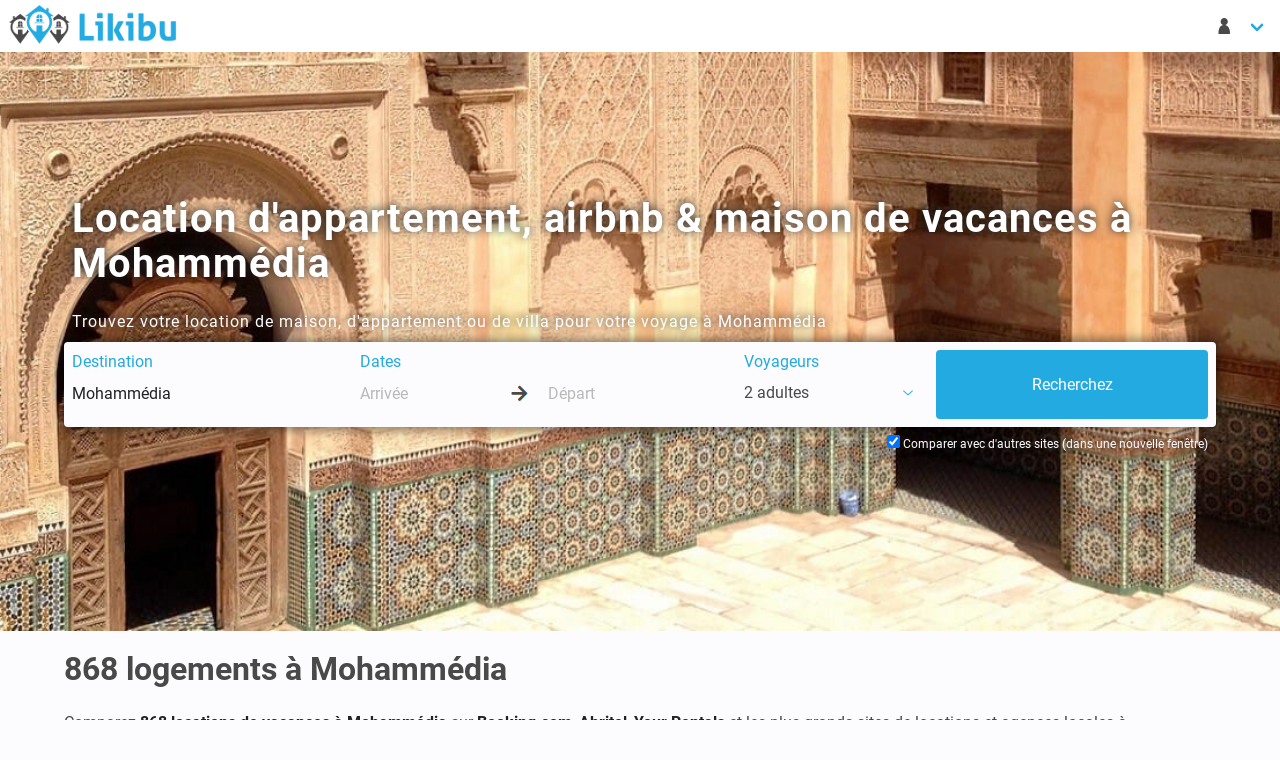

--- FILE ---
content_type: text/html; charset=utf-8
request_url: https://www.likibu.com/fr/location-appartement-vacances/mohammedia
body_size: 15647
content:

<!DOCTYPE html>
<html lang="fr-FR" xmlns:fb="http://www.facebook.com/2008/fbml" xmlns:og="http://ogp.me/ns#">
<head>
<meta charset="utf-8">
<meta name="viewport" content="width=device-width, initial-scale=1">
<title>868 Locations Vacances, Airbnb et Appartements à Mohammédia</title>
<meta name="description" content="Comparez et réservez votre location de vacances à Mohammédia: location appartement, maison, chambre à louer et hébergement pour votre séjour à Mohammédia">
<link rel="canonical" href="https://www.likibu.com/fr/location-appartement-vacances/mohammedia" />
<meta name="apple-mobile-web-app-title" content="Likibu">
<meta name="apple-mobile-web-app-capable" content="yes">
<meta name="apple-mobile-web-app-status-bar-style" content="#24abe2">
<meta name="theme-color" content="#24abe2">
<meta name="msapplication-TileColor" content="#eeeeee">
<meta name="application-name" content="Likibu">
<meta name="msapplication-tooltip" content="Likibu">
<meta name="msapplication-TileImage" content="//assets.likibu.com/i/app_icons/mstile-144x144.png">
<meta name="msapplication-config" content="/browserconfig.xml" />
<meta name="msapplication-starturl" content="https://www.likibu.com/fr?utm_medium=application" />
<link rel="apple-touch-icon" sizes="180x180" href="//assets.likibu.com/i/app_icons/apple-touch-icon.png">
<link rel="icon" type="image/png" sizes="32x32" href="//assets.likibu.com/i/app_icons/favicon-32x32.png">
<link rel="icon" type="image/png" sizes="16x16" href="//assets.likibu.com/i/app_icons/favicon-16x16.png">
<link rel="manifest" crossorigin="use-credentials" href="https://www.likibu.com/fr/manifest.json">
<link rel="mask-icon" href="//assets.likibu.com/i/app_icons/safari-pinned-tab.svg" color="#24abe2">
<link rel="apple-touch-icon" sizes="180x180" href="//assets.likibu.com/i/app_icons/apple-touch-icon.png">
<link rel="icon" type="image/png" sizes="32x32" href="//assets.likibu.com/i/app_icons/favicon-32x32.png">
<link rel="icon" type="image/png" sizes="16x16" href="//assets.likibu.com/i/app_icons/favicon-16x16.png">
<link rel="mask-icon" href="//assets.likibu.com/i/app_icons/safari-pinned-tab.svg" color="#24abe2">
<link rel="shortcut icon" href="//assets.likibu.com/i/favicon.ico" />
<link rel="alternate" href="https://www.likibu.com/fr/location-appartement-vacances/mohammedia" hreflang="fr" />
<link rel="alternate" href="https://www.likibu.com/es/alquiler-apartamentos-vacaciones/mohammedia" hreflang="es" />
<link rel="alternate" href="https://www.likibu.com/it/appartamenti-affitto-vacanze/mohammedia" hreflang="it" />
<link rel="alternate" href="https://www.likibu.de/ferienwohnungen-ferienhaeuser/mohammedia" hreflang="de" />
<link rel="stylesheet" type="text/css" media="screen" href="//assets.likibu.com/c/likibu.a2e34412.css" />
<link rel="preconnect" href="https://www.googleadservices.com">
<link rel="preconnect" href="https://www.google.fr">
<link rel="preconnect" href="https://www.google.com">
<link rel="preconnect" href="https://www.google-analytics.com">
<link rel="preconnect" href="https://googleads.g.doubleclick.net">
<link rel="preconnect" href="https://www.googletagmanager.com">
<link rel="preconnect" href="https://i.likibu.com">
<link rel="preconnect" href="https://s3.eu-central-1.amazonaws.com">
<link rel="manifest" href="https://www.likibu.com/fr/manifest.json">
<link rel="preload" as="font" href="//assets.likibu.com/fonts/likibu.woff2" type="font/woff2" crossorigin="anonymous">
<link rel="preload" as="font" href="//assets.likibu.com/fonts/roboto-v20-latin-regular.woff2" type="font/woff2" crossorigin="anonymous">
<link rel="preload" as="font" href="//assets.likibu.com/fonts/roboto-v20-latin-700.woff2" type="font/woff2" crossorigin="anonymous">
<link rel="preload" as="image" href="//i.likibu.com/country/Maroc_1600_500.jpg" media="min-width: 769px">
<link rel="preload" as="image" href="//i.likibu.com/country/Maroc_1600_500-mobile.jpg" media="max-width: 768px">
</head>
<body class="tre has-navbar-fixed-top-desktop">
<svg id="stars" style="display: none;" version="1.1">
<symbol id="stars-half" viewBox="0 0 576 512"><path d="M288 0c-11.4 0-22.8 5.9-28.7 17.8L194 150.2 47.9 171.4c-26.2 3.8-36.7 36.1-17.7 54.6l105.7 103-25 145.5c-4.5 26.1 23 46 46.4 33.7L288 439.6V0z"/></symbol>
<symbol id="stars-empty" viewBox="0 0 576 512"><path d="M528.1 171.5L382 150.2 316.7 17.8c-11.7-23.6-45.6-23.9-57.4 0L194 150.2 47.9 171.5c-26.2 3.8-36.7 36.1-17.7 54.6l105.7 103-25 145.5c-4.5 26.3 23.2 46 46.4 33.7L288 439.6l130.7 68.7c23.2 12.2 50.9-7.4 46.4-33.7l-25-145.5 105.7-103c19-18.5 8.5-50.8-17.7-54.6zM388.6 312.3l23.7 138.4L288 385.4l-124.3 65.3 23.7-138.4-100.6-98 139-20.2 62.2-126 62.2 126 139 20.2-100.6 98z"/></symbol>
<symbol id="stars-full" viewBox="0 0 576 512"><path d="M259.3 17.8L194 150.2 47.9 171.5c-26.2 3.8-36.7 36.1-17.7 54.6l105.7 103-25 145.5c-4.5 26.3 23.2 46 46.4 33.7L288 439.6l130.7 68.7c23.2 12.2 50.9-7.4 46.4-33.7l-25-145.5 105.7-103c19-18.5 8.5-50.8-17.7-54.6L382 150.2 316.7 17.8c-11.7-23.6-45.6-23.9-57.4 0z"/></symbol>
</svg>
<header>
<nav class="navbar  is-fixed-top-desktop">
<div class="navbar-brand">
<a class="navbar-item spr-lkb logo" href="https://www.likibu.com/fr">Location Vacances : Appartements, Maisons - Likibu</a>                <div class="navbar-burger burger" data-target="lkb-nav">
<span></span><span></span><span></span></div></div><div id="lkb-nav" class="navbar-menu">
<div class="navbar-start">
<div class="is-hidden-touch">
</div></div><div class="navbar-end">
<div class="navbar-item has-dropdown">
<a class="navbar-link arrow" href="#" data-toggle="dropdown">
<span class="lkb-icon-guest">&nbsp;</span><span class="is-hidden-desktop">Mon compte</span></a><div class="navbar-dropdown  is-right">
<span class="navbar-item usr-modal ls2a" rel="nofollow" data-ls2a="aHR0cHM6Ly93d3cubGlraWJ1LmNvbS9mci9sb2dpbg\2">Se connecter</span>                            <span class="navbar-item usr-modal ls2a" rel="nofollow" data-ls2a="aHR0cHM6Ly93d3cubGlraWJ1LmNvbS9mci9yZWdpc3Rlcg\2">S'inscrire</span>                        </div></div><div class="navbar-item has-dropdown is-hidden-desktop">
<a class="navbar-link arrow" href="#" data-toggle="dropdown">
<span class="spr-lkb flag fr-FR">Français</span>                    EUR €                </a><div class="navbar-dropdown is-right language">
<div class="columns">
<div class="column is-6">
<span class="navbar-item title is-6">Langue</span><span class="navbar-item ls2a" data-ls2a="aHR0cHM6Ly93d3cubGlraWJ1LmNvbS9mcg\2"><i class="spr-lkb flag fr-FR">Français&nbsp;</i>Français</span>                                                                                                                                                                                                <span class="navbar-item ls2a" data-ls2a="aHR0cHM6Ly93d3cubGlraWJ1LmNvbS91cw\2"><i class="spr-lkb flag en-US">English (US)&nbsp;</i>English (US)</span>                                                                                                                                                                                                <span class="navbar-item ls2a" data-ls2a="aHR0cHM6Ly93d3cubGlraWJ1LmNvLnVrLw\2"><i class="spr-lkb flag en-GB">English (UK)&nbsp;</i>English (UK)</span>                                                                                                                                                                                                <span class="navbar-item ls2a" data-ls2a="aHR0cHM6Ly93d3cubGlraWJ1LmNvbS9lcw\2"><i class="spr-lkb flag es-ES">Español&nbsp;</i>Español</span>                                                                                                                                                                                                <span class="navbar-item ls2a" data-ls2a="aHR0cHM6Ly93d3cubGlraWJ1LmNvbS9pdA\2"><i class="spr-lkb flag it-IT">Italiano&nbsp;</i>Italiano</span>                                                                                                                                                                                                <span class="navbar-item ls2a" data-ls2a="aHR0cHM6Ly93d3cubGlraWJ1LmRlLw\2"><i class="spr-lkb flag de-DE">Deutsch&nbsp;</i>Deutsch</span>                                                                                                                                                                                                <span class="navbar-item ls2a" data-ls2a="aHR0cHM6Ly93d3cubGlraWJ1Lm5sLw\2"><i class="spr-lkb flag nl-NL">Nederlands&nbsp;</i>Nederlands</span>                                                                                                                                                                                                <span class="navbar-item ls2a" data-ls2a="aHR0cHM6Ly93d3cubGlraWJ1LmNvbS9icg\2"><i class="spr-lkb flag pt-BR">Português (BR)&nbsp;</i>Português (BR)</span>                                                                                                                                                                                                <span class="navbar-item ls2a" data-ls2a="aHR0cHM6Ly93d3cubGlraWJ1LmNvbS9teA\2"><i class="spr-lkb flag es-MX">Spanish (MX)&nbsp;</i>Spanish (MX)</span>                                                                                                                                                                                                <span class="navbar-item ls2a" data-ls2a="aHR0cHM6Ly93d3cubGlraWJ1LmNvbS9hdQ\2"><i class="spr-lkb flag en-AU">English (AU)&nbsp;</i>English (AU)</span>                                                                                                                                                                                                <span class="navbar-item ls2a" data-ls2a="aHR0cHM6Ly93d3cubGlraWJ1LmNvbS9lbi1jYQ\2"><i class="spr-lkb flag en-CA">English (CA)&nbsp;</i>English (CA)</span>                                                                                                                                                                                                <span class="navbar-item ls2a" data-ls2a="aHR0cHM6Ly93d3cubGlraWJ1LmNvbS9mci1jYQ\2"><i class="spr-lkb flag fr-CA">Français (CA)&nbsp;</i>Français (CA)</span>                                                                                        </div><div class="column is-6 currency">
<span class="navbar-item title is-6">Devise</span><ul class="list-unstyled">
<li data-currency="EUR">                       
<a class="navbar-item" href="#">EUR €</a></li><li data-currency="USD">                       
<a class="navbar-item" href="#">USD $</a></li><li data-currency="CAD">                       
<a class="navbar-item" href="#">CAD $</a></li><li data-currency="GBP">                       
<a class="navbar-item" href="#">GBP £</a></li><li data-currency="CHF">                       
<a class="navbar-item" href="#">CHF FR.</a></li><li data-currency="BRL">                       
<a class="navbar-item" href="#">BRL R$</a></li><li data-currency="MXN">                       
<a class="navbar-item" href="#">MXN $</a></li><li data-currency="ZAR">                       
<a class="navbar-item" href="#">ZAR R</a></li><li data-currency="AUD">                       
<a class="navbar-item" href="#">AUD $</a></li></ul></div></div></div></div></div></div></nav>
<nav class="navbar is-hidden-desktop mobile-searchbar is-hidden is-fixed-top">
<div class="toggle">
<div class="destination"><svg viewBox="0 0 1792 1792" xmlns="http://www.w3.org/2000/svg"><path d="M1216 832q0-185-131.5-316.5t-316.5-131.5-316.5 131.5-131.5 316.5 131.5 316.5 316.5 131.5 316.5-131.5 131.5-316.5zm512 832q0 52-38 90t-90 38q-54 0-90-38l-343-342q-179 124-399 124-143 0-273.5-55.5t-225-150-150-225-55.5-273.5 55.5-273.5 150-225 225-150 273.5-55.5 273.5 55.5 225 150 150 225 55.5 273.5q0 220-124 399l343 343q37 37 37 90z" fill="#222"/></svg></div><div class="dates"></div></div></nav>
</header>
<main>
<div class="hero is-medium has-bg-img">
<img src="//i.likibu.com/country/Maroc_1600_500-lqip.jpg" data-src="//i.likibu.com/country/Maroc_1600_500-mobile.jpg" class="lazy is-hero is-hidden-tablet" alt="Location d&#039;appartement, airbnb &amp; maison de vacances à Mohammédia">
<img src="//i.likibu.com/country/Maroc_1600_500-lqip.jpg" data-src="//i.likibu.com/country/Maroc_1600_500.jpg" class="lazy is-hero is-hidden-mobile" alt="Location d&#039;appartement, airbnb &amp; maison de vacances à Mohammédia">
<div class="hero-body">
<div class="container">
<h1 class="title is-2">Location d&#039;appartement, airbnb &amp; maison de vacances à Mohammédia</h1><p>Trouvez votre location de maison, d&#039;appartement ou de villa pour votre voyage à Mohammédia</p><div class="searchbar-h"></div><form id="lsf" class="form-inline" accept-charset="UTF-8"
      data-init-search="https://www.likibu.com/fr/search"
      action="https://www.likibu.com/fr/search"
      method="get">
<div class="columns lkb-searchbar search-form is-multiline">
<input type="hidden" name="backtab" value="1" id="backtab" />        <input type="hidden" name="destination_id" value="12987" id="destination_id" />        <input type="hidden" name="amenities" id="amenities" />        <input type="hidden" name="master_type" id="master_type" />        <input type="hidden" name="restrictions" id="restrictions" />        <input type="hidden" name="type" id="type" />        <input type="hidden" name="privacy_type" id="privacy_type" />        <input type="hidden" name="is_instant_booking_available" id="is_instant_booking_available" />        <input type="hidden" name="is_p2p" id="is_p2p" />        <input type="hidden" name="price_min" id="price_min" />        <input type="hidden" name="price_max" id="price_max" />        <input type="hidden" name="reviews" id="reviews" />        <input type="hidden" name="cancelation" id="cancelation" />        <input type="hidden" name="bedrooms" id="bedrooms" />        <input type="hidden" name="bathrooms" id="bathrooms" />        <input type="hidden" name="culture" value="fr-FR" id="culture" />        <input type="hidden" name="currency" value="EUR" id="currency" />        <input type="hidden" name="bounds_ne" id="bounds_ne" />        <input type="hidden" name="bounds_sw" id="bounds_sw" />        <input type="hidden" name="bounds_centroid" id="bounds_centroid" />        <input type="hidden" name="bounds_zoom" id="bounds_zoom" />        <input type="hidden" name="provider" id="provider" />        <input type="hidden" name="fulltext" id="fulltext" />        <input type="hidden" name="offer_triggered" id="offer_triggered" />        <input type="hidden" name="filter" id="filter" />
<div class="column is-3-desktop is-12-mobile">
<div class="field">
<span class="delete">&nbsp;</span><label class="sr-only" for="where">Destination</label>
<div class="control">
<input placeholder="Où voulez-vous aller ?" required="required" type="text" name="where" value="Mohammédia" class="input" autocomplete="off" spellcheck="false" autocorrect="off" id="where" />                </div></div></div><div class="column is-4-desktop is-12-tablet">
<div class="field">
<span class="delete">&nbsp;</span><label class="sr-only" for="checkin">Dates</label>
<div class="control">
<input data-format="dd/mm/yyyy" placeholder="Arrivée" type="text" name="checkin" class="input" autocomplete="off" data-lang="fr-FR" data-date-format="d M" data-reset-button="Effacer" data-close-button="Fermer" data-select-dates="Ajoutez des dates" spellcheck="false" autocorrect="off" id="checkin" />                    <div class="arrow-separator">
<div class="spr-lkb arrow-right"></div></div><input data-format="dd/mm/yyyy" placeholder="Départ" type="text" name="checkout" class="input" autocomplete="off" data-lang="fr-FR" spellcheck="false" autocorrect="off" id="checkout" />                </div></div></div><div class="column is-2-desktop is-12-tablet">
<div class="dropdown is-left field" id="guests">
<!-- Btn pour le dropdown -->
<span class="delete">&nbsp;</span><label class="sr-only guest-label-dropdown" data-toggle="dropdown">Voyageurs</label>
<span class="dropdown-trigger link guest-preview-dropdown" data-toggle="dropdown">
<span style="display: flex">
<span id="adult_guests_preview"></span>                        &nbsp;adultes                        <span class="optional_guests_preview">,&nbsp;</span><span id="child_guests_preview"></span><span class="optional_guests_preview">
                            &nbsp;enfants                        </span></span><span class="lkb-icon-chevron-down icon"></span></span><div class="dropdown-menu mt-4 p-0 control" id="search_guest_dropdown">
<div class="dropdown-content">
<div class="level dropdown-item mb-1 is-mobile guests-level">
<label class="level-item is-justify-content-flex-start" for="adult_guests">
                                Adultes                            </label>
<div class="level-item control">
<svg class="icon minus" xmlns="http://www.w3.org/2000/svg" viewBox="0 0 448 512"><path d="M400 288h-352c-17.69 0-32-14.32-32-32.01s14.31-31.99 32-31.99h352c17.69 0 32 14.3 32 31.99S417.7 288 400 288z"/></svg>
<input type="number" name="adult_guests" value="2" class="input guests" readonly="readonly" id="adult_guests" />                                <svg class="icon plus" xmlns="http://www.w3.org/2000/svg" viewBox="0 0 448 512"><path d="M432 256c0 17.69-14.33 32.01-32 32.01H256v144c0 17.69-14.33 31.99-32 31.99s-32-14.3-32-31.99v-144H48c-17.67 0-32-14.32-32-32.01s14.33-31.99 32-31.99H192v-144c0-17.69 14.33-32.01 32-32.01s32 14.32 32 32.01v144h144C417.7 224 432 238.3 432 256z"/></svg>
</div></div><div class="level dropdown-item mb-1 is-mobile guests-level">
<label class="level-item is-justify-content-flex-start" for="child_guests">
<span> Enfants</span></label>
<div class="level-item control">
<svg class="icon minus" xmlns="http://www.w3.org/2000/svg" viewBox="0 0 448 512"><path d="M400 288h-352c-17.69 0-32-14.32-32-32.01s14.31-31.99 32-31.99h352c17.69 0 32 14.3 32 31.99S417.7 288 400 288z"/></svg>
<input type="number" name="child_guests" value="0" class="input guests" readonly="readonly" id="child_guests" />                                    <svg class="icon plus" xmlns="http://www.w3.org/2000/svg" viewBox="0 0 448 512"><path d="M432 256c0 17.69-14.33 32.01-32 32.01H256v144c0 17.69-14.33 31.99-32 31.99s-32-14.3-32-31.99v-144H48c-17.67 0-32-14.32-32-32.01s14.33-31.99 32-31.99H192v-144c0-17.69 14.33-32.01 32-32.01s32 14.32 32 32.01v144h144C417.7 224 432 238.3 432 256z"/></svg>
</div></div><span class="button is-fullwidth is-primary px-0" id="guest_close_btn">
                            Fermer                        </span></div></div></div></div><div class="column is-3-desktop is-12-tablet is-submit">
<input class="button is-fullwidth is-primary is-hidden-touch" name="commit" type="submit" value="Recherchez" />
<input class="button is-fullwidth is-primary is-large is-hidden-desktop" name="commit" type="submit" value="Recherchez" />
</div><div class="column is-12 is-hidden-touch backtab-trigger">
<label for="navbar_backtab_optin" class="checkbox">
                Comparer avec d'autres sites (dans une nouvelle fenêtre)                <input type="checkbox" id="navbar_backtab_optin" checked="checked"/>
</label>
</div></div><div class="backtab control is-hidden-touch">
<label for="backtab_optin" class="checkbox">
<input type="checkbox" id="backtab_optin" checked="checked"/>
            Comparer avec d'autres sites (dans une nouvelle fenêtre)        </label>
</div></form></div></div><div class="credits is-hidden-mobile">Credits : Andrew Nash</div></div><div class="container">
<h2 class="title is-3"><span itemprop="offerCount">868</span> <span class="destinationName">logements à Mohammédia</span></h2><p class="is-intro">
                    Comparez <strong>868 locations de vacances à Mohammédia</strong> sur <strong>Booking.com</strong>, <strong>Abritel</strong>, <strong>Your.Rentals</strong> et les plus grands sites de locations et agences locales à Mohammédia
</p><ol class="columns is-unstyled-list is-multiline">
<li class="column is-12-mobile is-6-tablet is-4-desktop is-3-widescreen">
<div class="card lkb-offer" data-id="6b191bef91eb93a0e1eedbb16d278570dc891286" data-lat="33.707413" data-lng="-7.397527" data-mobile-pp="1">
<div class="ls2a out" data-ls2a="aHR0cHM6Ly93d3cubGlraWJ1LmNvbS9mci9zZWFyY2g/b2ZmZXJfdHJpZ2dlcmVkPTZiMTkxYmVmOTFlYjkzYTBlMWVlZGJiMTZkMjc4NTcwZGM4OTEyODYmZGVzdGluYXRpb25faWQ9MTI5ODcmd2hlcmU9TW9oYW1tJUMzJUE5ZGlh\0" data-target="_blank" data-partner="booking" data-lbv="Nw\2">
<div class="card-image">
<figure class="image is-3by2">
<img class="lazy" data-src="//lkb-images.s3.rbx.io.cloud.ovh.net/booking/ma/10071303/001.jpg" alt="Appartement 2 chambres, avec climatisation" />
</figure>        </div><div class="card-content columns is-multiline is-mobile">
<div class="column is-12 title">Appartement 2 chambres, avec climatisation</div><div class="column is-8 infos">
<p class="destination">Mohammédia, Grand Casablanca</p><ul class="summary">
<li>
    70m²
</li><li>
<span class="units">4</span><span class="lkb-icon lkb-icon-guest">
<span class="is-hidden">4 personnes        </span></span></li><li>
<span class="units">2</span><span class="lkb-icon lkb-icon-room">
<span class="is-hidden">Chambres : 2</span></span></li><li>
<span class="units">1</span><span class="lkb-icon lkb-icon-bathroom">
<span class="is-hidden">Salles de bain : 1</span></span></li></ul><p class="rating has-ellipsis">
4.9    <svg class="svg-star"><use xlink:href="#stars-full"/></svg>
<svg class="svg-star"><use xlink:href="#stars-full"/></svg>
<svg class="svg-star"><use xlink:href="#stars-full"/></svg>
<svg class="svg-star"><use xlink:href="#stars-full"/></svg>
<svg class="svg-star"><use xlink:href="#stars-half"/></svg>                        <span class="count">
                        (35 Avis)                    </span></p>            </div><div class="column is-4 pricing">
</div></div></div><div class="card-footer link">
<p class="provider">
            Booking.com                        <br>
<span class="ls2a" data-ls2a="aHR0cHM6Ly93d3cubGlraWJ1LmNvbS9mci9yLzZiMTkxYmVmOTFlYjkzYTBlMWVlZGJiMTZkMjc4NTcwZGM4OTEyODY/Y2hlY2tpbj0mY2hlY2tvdXQ9JnNlYXJjaF9pZD0mYWR1bHRfZ3Vlc3RzPTImY2hpbGRfZ3Vlc3RzPTAmbj0xJnA9MQ\2" data-target="_blank">Détails ></span></p><p class="cta">
<span class="ls2a button is-primary is-pulled-right out" data-ls2a="aHR0cHM6Ly93d3cubGlraWJ1LmNvbS9mci9zZWFyY2g/b2ZmZXJfdHJpZ2dlcmVkPTZiMTkxYmVmOTFlYjkzYTBlMWVlZGJiMTZkMjc4NTcwZGM4OTEyODYmZGVzdGluYXRpb25faWQ9MTI5ODcmd2hlcmU9TW9oYW1tJUMzJUE5ZGlh\0" data-target="_blank" data-partner="booking" data-lbv="Nw\2">Voir l'offre</span></p></div></div></li><li class="column is-12-mobile is-6-tablet is-4-desktop is-3-widescreen">
<div class="card lkb-offer" data-id="5c245c8c5a97a8a520fb3eaa5fdfcb04e5603778" data-lat="33.706592" data-lng="-7.390123" data-mobile-pp="1">
<div class="ls2a out" data-ls2a="aHR0cHM6Ly93d3cubGlraWJ1LmNvbS9mci9zZWFyY2g/b2ZmZXJfdHJpZ2dlcmVkPTVjMjQ1YzhjNWE5N2E4YTUyMGZiM2VhYTVmZGZjYjA0ZTU2MDM3NzgmZGVzdGluYXRpb25faWQ9MTI5ODcmd2hlcmU9TW9oYW1tJUMzJUE5ZGlh\0" data-target="_blank" data-partner="booking" data-lbv="Nw\2">
<div class="card-image">
<figure class="image is-3by2">
<img class="lazy" data-src="//lkb-images.s3.rbx.io.cloud.ovh.net/booking/ma/4622926/001.jpg" alt="Appartement 1 chambre, avec piscine" />
</figure>        </div><div class="card-content columns is-multiline is-mobile">
<div class="column is-12 title">Appartement 1 chambre, avec piscine</div><div class="column is-8 infos">
<p class="destination">Mohammédia, Grand Casablanca</p><ul class="summary">
<li>
    60m²
</li><li>
<span class="units">3</span><span class="lkb-icon lkb-icon-guest">
<span class="is-hidden">3 personnes        </span></span></li><li>
<span class="units">1</span><span class="lkb-icon lkb-icon-room">
<span class="is-hidden">Chambres : 1</span></span></li><li>
<span class="units">1</span><span class="lkb-icon lkb-icon-bathroom">
<span class="is-hidden">Salles de bain : 1</span></span></li></ul><p class="rating has-ellipsis">
4.8    <svg class="svg-star"><use xlink:href="#stars-full"/></svg>
<svg class="svg-star"><use xlink:href="#stars-full"/></svg>
<svg class="svg-star"><use xlink:href="#stars-full"/></svg>
<svg class="svg-star"><use xlink:href="#stars-full"/></svg>
<svg class="svg-star"><use xlink:href="#stars-half"/></svg>                        <span class="count">
                        (56 Avis)                    </span></p>            </div><div class="column is-4 pricing">
<p>&nbsp;</p><p class="price">$$$</p></div></div></div><div class="card-footer link">
<p class="provider">
            Booking.com                        <br>
<span class="ls2a" data-ls2a="aHR0cHM6Ly93d3cubGlraWJ1LmNvbS9mci9yLzVjMjQ1YzhjNWE5N2E4YTUyMGZiM2VhYTVmZGZjYjA0ZTU2MDM3Nzg/Y2hlY2tpbj0mY2hlY2tvdXQ9JnNlYXJjaF9pZD0mYWR1bHRfZ3Vlc3RzPTImY2hpbGRfZ3Vlc3RzPTAmbj0yJnA9MQ\2" data-target="_blank">Détails ></span></p><p class="cta">
<span class="ls2a button is-primary is-pulled-right out" data-ls2a="aHR0cHM6Ly93d3cubGlraWJ1LmNvbS9mci9zZWFyY2g/b2ZmZXJfdHJpZ2dlcmVkPTVjMjQ1YzhjNWE5N2E4YTUyMGZiM2VhYTVmZGZjYjA0ZTU2MDM3NzgmZGVzdGluYXRpb25faWQ9MTI5ODcmd2hlcmU9TW9oYW1tJUMzJUE5ZGlh\0" data-target="_blank" data-partner="booking" data-lbv="Nw\2">Voir l'offre</span></p></div></div></li><li class="column is-12-mobile is-6-tablet is-4-desktop is-3-widescreen">
<div class="card lkb-offer" data-id="4b7480c0395fad9b6d7153b0d35a7c5646baf8df" data-lat="33.739051" data-lng="-7.319225" data-mobile-pp="1">
<div class="ls2a out" data-ls2a="aHR0cHM6Ly93d3cubGlraWJ1LmNvbS9mci9zZWFyY2g/b2ZmZXJfdHJpZ2dlcmVkPTRiNzQ4MGMwMzk1ZmFkOWI2ZDcxNTNiMGQzNWE3YzU2NDZiYWY4ZGYmZGVzdGluYXRpb25faWQ9MTI5ODcmd2hlcmU9TW9oYW1tJUMzJUE5ZGlh\0" data-target="_blank" data-partner="booking" data-lbv="Nw\2">
<div class="card-image">
<figure class="image is-3by2">
<img class="lazy" data-src="//lkb-images.s3.rbx.io.cloud.ovh.net/booking/ma/7595925/001.jpg" alt="Appartement 2 chambres, avec piscine" />
</figure>        </div><div class="card-content columns is-multiline is-mobile">
<div class="column is-12 title">Appartement 2 chambres, avec piscine</div><div class="column is-8 infos">
<p class="destination">Mohammédia, Chaouia-Ouardigha</p><ul class="summary">
<li>
    90m²
</li><li>
<span class="units">6</span><span class="lkb-icon lkb-icon-guest">
<span class="is-hidden">6 personnes        </span></span></li><li>
<span class="units">2</span><span class="lkb-icon lkb-icon-room">
<span class="is-hidden">Chambres : 2</span></span></li><li>
<span class="units">2</span><span class="lkb-icon lkb-icon-bathroom">
<span class="is-hidden">Salles de bain : 2</span></span></li></ul><p class="rating has-ellipsis">
4.9    <svg class="svg-star"><use xlink:href="#stars-full"/></svg>
<svg class="svg-star"><use xlink:href="#stars-full"/></svg>
<svg class="svg-star"><use xlink:href="#stars-full"/></svg>
<svg class="svg-star"><use xlink:href="#stars-full"/></svg>
<svg class="svg-star"><use xlink:href="#stars-half"/></svg>                        <span class="count">
                        (30 Avis)                    </span></p>            </div><div class="column is-4 pricing">
</div></div></div><div class="card-footer link">
<p class="provider">
            Booking.com                        <br>
<span class="ls2a" data-ls2a="aHR0cHM6Ly93d3cubGlraWJ1LmNvbS9mci9yLzRiNzQ4MGMwMzk1ZmFkOWI2ZDcxNTNiMGQzNWE3YzU2NDZiYWY4ZGY/Y2hlY2tpbj0mY2hlY2tvdXQ9JnNlYXJjaF9pZD0mYWR1bHRfZ3Vlc3RzPTImY2hpbGRfZ3Vlc3RzPTAmbj0zJnA9MQ\2" data-target="_blank">Détails ></span></p><p class="cta">
<span class="ls2a button is-primary is-pulled-right out" data-ls2a="aHR0cHM6Ly93d3cubGlraWJ1LmNvbS9mci9zZWFyY2g/b2ZmZXJfdHJpZ2dlcmVkPTRiNzQ4MGMwMzk1ZmFkOWI2ZDcxNTNiMGQzNWE3YzU2NDZiYWY4ZGYmZGVzdGluYXRpb25faWQ9MTI5ODcmd2hlcmU9TW9oYW1tJUMzJUE5ZGlh\0" data-target="_blank" data-partner="booking" data-lbv="Nw\2">Voir l'offre</span></p></div></div></li><li class="column is-12-mobile is-6-tablet is-4-desktop is-3-widescreen">
<div class="card lkb-offer" data-id="57b2042b96952d596a60cac4425dbf0bbad26c66" data-lat="33.725396" data-lng="-7.343672" data-mobile-pp="1">
<div class="ls2a out" data-ls2a="aHR0cHM6Ly93d3cubGlraWJ1LmNvbS9mci9zZWFyY2g/b2ZmZXJfdHJpZ2dlcmVkPTU3YjIwNDJiOTY5NTJkNTk2YTYwY2FjNDQyNWRiZjBiYmFkMjZjNjYmZGVzdGluYXRpb25faWQ9MTI5ODcmd2hlcmU9TW9oYW1tJUMzJUE5ZGlh\0" data-target="_blank" data-partner="booking" data-lbv="Nw\2">
<div class="card-image">
<figure class="image is-3by2">
<img class="lazy" data-src="//lkb-images.s3.rbx.io.cloud.ovh.net/booking/ma/11642039/001.jpg" alt="Appartement 2 chambres, avec piscine" />
</figure>        </div><div class="card-content columns is-multiline is-mobile">
<div class="column is-12 title">Appartement 2 chambres, avec piscine</div><div class="column is-8 infos">
<p class="destination">Mohammédia, Maroc</p><ul class="summary">
<li>
    100m²
</li><li>
<span class="units">8</span><span class="lkb-icon lkb-icon-guest">
<span class="is-hidden">8 personnes        </span></span></li><li>
<span class="units">2</span><span class="lkb-icon lkb-icon-room">
<span class="is-hidden">Chambres : 2</span></span></li><li>
<span class="units">2</span><span class="lkb-icon lkb-icon-bathroom">
<span class="is-hidden">Salles de bain : 2</span></span></li></ul><p class="rating has-ellipsis">
4.9    <svg class="svg-star"><use xlink:href="#stars-full"/></svg>
<svg class="svg-star"><use xlink:href="#stars-full"/></svg>
<svg class="svg-star"><use xlink:href="#stars-full"/></svg>
<svg class="svg-star"><use xlink:href="#stars-full"/></svg>
<svg class="svg-star"><use xlink:href="#stars-half"/></svg>                        <span class="count">
                        (23 Avis)                    </span></p>            </div><div class="column is-4 pricing">
</div></div></div><div class="card-footer link">
<p class="provider">
            Booking.com                        <br>
<span class="ls2a" data-ls2a="aHR0cHM6Ly93d3cubGlraWJ1LmNvbS9mci9yLzU3YjIwNDJiOTY5NTJkNTk2YTYwY2FjNDQyNWRiZjBiYmFkMjZjNjY/Y2hlY2tpbj0mY2hlY2tvdXQ9JnNlYXJjaF9pZD0mYWR1bHRfZ3Vlc3RzPTImY2hpbGRfZ3Vlc3RzPTAmbj00JnA9MQ\2" data-target="_blank">Détails ></span></p><p class="cta">
<span class="ls2a button is-primary is-pulled-right out" data-ls2a="aHR0cHM6Ly93d3cubGlraWJ1LmNvbS9mci9zZWFyY2g/b2ZmZXJfdHJpZ2dlcmVkPTU3YjIwNDJiOTY5NTJkNTk2YTYwY2FjNDQyNWRiZjBiYmFkMjZjNjYmZGVzdGluYXRpb25faWQ9MTI5ODcmd2hlcmU9TW9oYW1tJUMzJUE5ZGlh\0" data-target="_blank" data-partner="booking" data-lbv="Nw\2">Voir l'offre</span></p></div></div></li><li class="column is-12-mobile is-6-tablet is-4-desktop is-3-widescreen">
<div class="card lkb-offer trivago" data-id="airbnb-1">
<div class="ls2a out" data-ls2a="aHR0cHM6Ly93d3cubGlraWJ1LmNvbS90L3RyaXZhZ28vZnItRlI/d2hlcmU9TW9oYW1tJUMzJUE5ZGlhJmRlc3RpbmF0aW9uX2lkPTEyOTg3Jm49NSZwPTE\1" data-target="_blank" data-partner="trivago" data-lbv="">
<div class="card-image">
<span class="ad-notice">Annonce</span><figure class="image is-3by2">
<img class="lazy" data-src="https://s3.eu-central-1.amazonaws.com/likibu-images/trivago/trivago_02.jpg" alt="Annonce - Trivago" />
</figure>        </div><div class="card-content columns is-multiline is-mobile">
<div class="column is-12 title">Vous rêvez d’évasion ?</div><div class="column is-8 infos">
<p class="destination">Mohammédia, Maroc</p><p class="baseline has-ellipsis">Recherchez sur Trivago - Mohammédia</p></div></div></div><div class="card-footer link">
<p class="provider logo">
<img data-src="//assets.likibu.com/i/logos/partners/trivago.png" class="lazy" alt="Trivago"/>
</p><p>
<span class="ls2a button is-primary is-pulled-right out" data-ls2a="aHR0cHM6Ly93d3cubGlraWJ1LmNvbS90L3RyaXZhZ28vZnItRlI/d2hlcmU9TW9oYW1tJUMzJUE5ZGlhJmRlc3RpbmF0aW9uX2lkPTEyOTg3Jm49NSZwPTE\1" data-target="_blank" data-partner="trivago" data-lbv="">Voir l'offre</span></p></div></div></li><li class="column is-12-mobile is-6-tablet is-4-desktop is-3-widescreen">
<div class="card lkb-offer" data-id="5c28b3ef3787a6587b41387b958a176d564a7998" data-lat="33.706371" data-lng="-7.38927" data-mobile-pp="1">
<div class="ls2a out" data-ls2a="aHR0cHM6Ly93d3cubGlraWJ1LmNvbS9mci9zZWFyY2g/b2ZmZXJfdHJpZ2dlcmVkPTVjMjhiM2VmMzc4N2E2NTg3YjQxMzg3Yjk1OGExNzZkNTY0YTc5OTgmZGVzdGluYXRpb25faWQ9MTI5ODcmd2hlcmU9TW9oYW1tJUMzJUE5ZGlh\0" data-target="_blank" data-partner="vrbo" data-lbv="">
<div class="card-image">
<figure class="image is-3by2">
<img class="lazy" data-src="//lkb-images.s3.rbx.io.cloud.ovh.net/vrbo/ma/units/0003/56f2d3c8-6460-4a0b-968d-17dcb69814f7/001.jpg" alt="Appartement 2 chambres, avec piscine" />
</figure>        </div><div class="card-content columns is-multiline is-mobile">
<div class="column is-12 title">Appartement 2 chambres, avec piscine</div><div class="column is-8 infos">
<p class="destination">Mohammédia, Grand Casablanca</p><ul class="summary">
<li>
    82m²
</li><li>
<span class="units">6</span><span class="lkb-icon lkb-icon-guest">
<span class="is-hidden">6 personnes        </span></span></li><li>
<span class="units">2</span><span class="lkb-icon lkb-icon-room">
<span class="is-hidden">Chambres : 2</span></span></li><li>
<span class="units">1</span><span class="lkb-icon lkb-icon-bathroom">
<span class="is-hidden">Salles de bain : 1</span></span></li></ul><p class="rating has-ellipsis">
4.9    <svg class="svg-star"><use xlink:href="#stars-full"/></svg>
<svg class="svg-star"><use xlink:href="#stars-full"/></svg>
<svg class="svg-star"><use xlink:href="#stars-full"/></svg>
<svg class="svg-star"><use xlink:href="#stars-full"/></svg>
<svg class="svg-star"><use xlink:href="#stars-half"/></svg>                        <span class="count">
                        (16 Avis)                    </span></p>            </div><div class="column is-4 pricing">
<p>
    À partir de</p><p class="price eur" itemprop="priceRange">
    54 €        <span class="lkb-icon-instant-booking"></span></p><p>
    / nuit</p></div></div></div><div class="card-footer link">
<p class="provider">
            Abritel                        <br>
<span class="ls2a" data-ls2a="aHR0cHM6Ly93d3cubGlraWJ1LmNvbS9mci9yLzVjMjhiM2VmMzc4N2E2NTg3YjQxMzg3Yjk1OGExNzZkNTY0YTc5OTg/Y2hlY2tpbj0mY2hlY2tvdXQ9JnNlYXJjaF9pZD0mYWR1bHRfZ3Vlc3RzPTImY2hpbGRfZ3Vlc3RzPTAmbj02JnA9MQ\2" data-target="_blank">Détails ></span></p><p class="cta">
<span class="ls2a button is-primary is-pulled-right out" data-ls2a="aHR0cHM6Ly93d3cubGlraWJ1LmNvbS9mci9zZWFyY2g/b2ZmZXJfdHJpZ2dlcmVkPTVjMjhiM2VmMzc4N2E2NTg3YjQxMzg3Yjk1OGExNzZkNTY0YTc5OTgmZGVzdGluYXRpb25faWQ9MTI5ODcmd2hlcmU9TW9oYW1tJUMzJUE5ZGlh\0" data-target="_blank" data-partner="vrbo" data-lbv="">Voir l'offre</span></p></div></div></li><li class="column is-12-mobile is-6-tablet is-4-desktop is-3-widescreen">
<div class="card lkb-offer" data-id="1776d109629f356dadd7f7c5e97bc95afb5f7dfb" data-lat="33.705808" data-lng="-7.388043" data-mobile-pp="1">
<div class="ls2a out" data-ls2a="aHR0cHM6Ly93d3cubGlraWJ1LmNvbS9mci9zZWFyY2g/b2ZmZXJfdHJpZ2dlcmVkPTE3NzZkMTA5NjI5ZjM1NmRhZGQ3ZjdjNWU5N2JjOTVhZmI1ZjdkZmImZGVzdGluYXRpb25faWQ9MTI5ODcmd2hlcmU9TW9oYW1tJUMzJUE5ZGlh\0" data-target="_blank" data-partner="booking" data-lbv="Nw\2">
<div class="card-image">
<figure class="image is-3by2">
<img class="lazy" data-src="//lkb-images.s3.rbx.io.cloud.ovh.net/booking/ma/9845704/001.jpg" alt="Appartement 3 chambres, avec piscine" />
</figure>        </div><div class="card-content columns is-multiline is-mobile">
<div class="column is-12 title">Appartement 3 chambres, avec piscine</div><div class="column is-8 infos">
<p class="destination">Mohammédia, Grand Casablanca</p><ul class="summary">
<li>
    120m²
</li><li>
<span class="units">6</span><span class="lkb-icon lkb-icon-guest">
<span class="is-hidden">6 personnes        </span></span></li><li>
<span class="units">3</span><span class="lkb-icon lkb-icon-room">
<span class="is-hidden">Chambres : 3</span></span></li><li>
<span class="units">2</span><span class="lkb-icon lkb-icon-bathroom">
<span class="is-hidden">Salles de bain : 2</span></span></li></ul><p class="rating has-ellipsis">
4.8    <svg class="svg-star"><use xlink:href="#stars-full"/></svg>
<svg class="svg-star"><use xlink:href="#stars-full"/></svg>
<svg class="svg-star"><use xlink:href="#stars-full"/></svg>
<svg class="svg-star"><use xlink:href="#stars-full"/></svg>
<svg class="svg-star"><use xlink:href="#stars-half"/></svg>                        <span class="count">
                        (29 Avis)                    </span></p>            </div><div class="column is-4 pricing">
</div></div></div><div class="card-footer link">
<p class="provider">
            Booking.com                        <br>
<span class="ls2a" data-ls2a="aHR0cHM6Ly93d3cubGlraWJ1LmNvbS9mci9yLzE3NzZkMTA5NjI5ZjM1NmRhZGQ3ZjdjNWU5N2JjOTVhZmI1ZjdkZmI/Y2hlY2tpbj0mY2hlY2tvdXQ9JnNlYXJjaF9pZD0mYWR1bHRfZ3Vlc3RzPTImY2hpbGRfZ3Vlc3RzPTAmbj03JnA9MQ\2" data-target="_blank">Détails ></span></p><p class="cta">
<span class="ls2a button is-primary is-pulled-right out" data-ls2a="aHR0cHM6Ly93d3cubGlraWJ1LmNvbS9mci9zZWFyY2g/b2ZmZXJfdHJpZ2dlcmVkPTE3NzZkMTA5NjI5ZjM1NmRhZGQ3ZjdjNWU5N2JjOTVhZmI1ZjdkZmImZGVzdGluYXRpb25faWQ9MTI5ODcmd2hlcmU9TW9oYW1tJUMzJUE5ZGlh\0" data-target="_blank" data-partner="booking" data-lbv="Nw\2">Voir l'offre</span></p></div></div></li><li class="column is-12-mobile is-6-tablet is-4-desktop is-3-widescreen">
<div class="card lkb-offer" data-id="22ad1439a9feb44c0f537c4f866322783da19010" data-lat="33.684009" data-lng="-7.384941" data-mobile-pp="1">
<div class="ls2a out" data-ls2a="aHR0cHM6Ly93d3cubGlraWJ1LmNvbS9mci9zZWFyY2g/b2ZmZXJfdHJpZ2dlcmVkPTIyYWQxNDM5YTlmZWI0NGMwZjUzN2M0Zjg2NjMyMjc4M2RhMTkwMTAmZGVzdGluYXRpb25faWQ9MTI5ODcmd2hlcmU9TW9oYW1tJUMzJUE5ZGlh\0" data-target="_blank" data-partner="vrbo" data-lbv="">
<div class="card-image">
<figure class="image is-3by2">
<img class="lazy" data-src="//lkb-images.s3.rbx.io.cloud.ovh.net/vrbo/ma/units/0000/4850e263-7647-4973-af65-aa7db0c86773/001.jpg" alt="Appartement 2 chambres, avec jacuzzi" />
</figure>        </div><div class="card-content columns is-multiline is-mobile">
<div class="column is-12 title">Appartement 2 chambres, avec jacuzzi</div><div class="column is-8 infos">
<p class="destination">Mohammédia, Grand Casablanca</p><ul class="summary">
<li>
    79m²
</li><li>
<span class="units">8</span><span class="lkb-icon lkb-icon-guest">
<span class="is-hidden">8 personnes        </span></span></li><li>
<span class="units">2</span><span class="lkb-icon lkb-icon-room">
<span class="is-hidden">Chambres : 2</span></span></li><li>
<span class="units">2</span><span class="lkb-icon lkb-icon-bathroom">
<span class="is-hidden">Salles de bain : 2</span></span></li></ul><p class="rating has-ellipsis">
4.8    <svg class="svg-star"><use xlink:href="#stars-full"/></svg>
<svg class="svg-star"><use xlink:href="#stars-full"/></svg>
<svg class="svg-star"><use xlink:href="#stars-full"/></svg>
<svg class="svg-star"><use xlink:href="#stars-full"/></svg>
<svg class="svg-star"><use xlink:href="#stars-half"/></svg>                        <span class="count">
                        (11 Avis)                    </span></p>            </div><div class="column is-4 pricing">
<p>
    À partir de</p><p class="price eur" itemprop="priceRange">
    77 €        <span class="lkb-icon-instant-booking"></span></p><p>
    / nuit</p></div></div></div><div class="card-footer link">
<p class="provider">
            Abritel                        <br>
<span class="ls2a" data-ls2a="aHR0cHM6Ly93d3cubGlraWJ1LmNvbS9mci9yLzIyYWQxNDM5YTlmZWI0NGMwZjUzN2M0Zjg2NjMyMjc4M2RhMTkwMTA/Y2hlY2tpbj0mY2hlY2tvdXQ9JnNlYXJjaF9pZD0mYWR1bHRfZ3Vlc3RzPTImY2hpbGRfZ3Vlc3RzPTAmbj04JnA9MQ\2" data-target="_blank">Détails ></span></p><p class="cta">
<span class="ls2a button is-primary is-pulled-right out" data-ls2a="aHR0cHM6Ly93d3cubGlraWJ1LmNvbS9mci9zZWFyY2g/b2ZmZXJfdHJpZ2dlcmVkPTIyYWQxNDM5YTlmZWI0NGMwZjUzN2M0Zjg2NjMyMjc4M2RhMTkwMTAmZGVzdGluYXRpb25faWQ9MTI5ODcmd2hlcmU9TW9oYW1tJUMzJUE5ZGlh\0" data-target="_blank" data-partner="vrbo" data-lbv="">Voir l'offre</span></p></div></div></li><li class="column is-12-mobile is-6-tablet is-4-desktop is-3-widescreen">
<div class="card lkb-offer" data-id="fc6eaffe996046853bb35d29c082b8c861978a8f" data-lat="33.650624" data-lng="-7.476277" data-mobile-pp="1">
<div class="ls2a out" data-ls2a="aHR0cHM6Ly93d3cubGlraWJ1LmNvbS9mci9zZWFyY2g/b2ZmZXJfdHJpZ2dlcmVkPWZjNmVhZmZlOTk2MDQ2ODUzYmIzNWQyOWMwODJiOGM4NjE5NzhhOGYmZGVzdGluYXRpb25faWQ9MTI5ODcmd2hlcmU9TW9oYW1tJUMzJUE5ZGlh\0" data-target="_blank" data-partner="booking" data-lbv="Nw\2">
<div class="card-image">
<figure class="image is-3by2">
<img class="lazy" data-src="//lkb-images.s3.rbx.io.cloud.ovh.net/booking/ma/12525444/001.jpg" alt="Appartement 1 chambre, avec piscine" />
</figure>        </div><div class="card-content columns is-multiline is-mobile">
<div class="column is-12 title">Appartement 1 chambre, avec piscine</div><div class="column is-8 infos">
<p class="destination">Mohammédia, Grand Casablanca</p><ul class="summary">
<li>
    41m²
</li><li>
<span class="units">4</span><span class="lkb-icon lkb-icon-guest">
<span class="is-hidden">4 personnes        </span></span></li><li>
<span class="units">1</span><span class="lkb-icon lkb-icon-room">
<span class="is-hidden">Chambres : 1</span></span></li><li>
<span class="units">1</span><span class="lkb-icon lkb-icon-bathroom">
<span class="is-hidden">Salles de bain : 1</span></span></li></ul><p class="rating has-ellipsis">
4.7    <svg class="svg-star"><use xlink:href="#stars-full"/></svg>
<svg class="svg-star"><use xlink:href="#stars-full"/></svg>
<svg class="svg-star"><use xlink:href="#stars-full"/></svg>
<svg class="svg-star"><use xlink:href="#stars-full"/></svg>
<svg class="svg-star"><use xlink:href="#stars-half"/></svg>                        <span class="count">
                        (65 Avis)                    </span></p>            </div><div class="column is-4 pricing">
</div></div></div><div class="card-footer link">
<p class="provider">
            Booking.com                        <br>
<span class="ls2a" data-ls2a="aHR0cHM6Ly93d3cubGlraWJ1LmNvbS9mci9yL2ZjNmVhZmZlOTk2MDQ2ODUzYmIzNWQyOWMwODJiOGM4NjE5NzhhOGY/Y2hlY2tpbj0mY2hlY2tvdXQ9JnNlYXJjaF9pZD0mYWR1bHRfZ3Vlc3RzPTImY2hpbGRfZ3Vlc3RzPTAmbj05JnA9MQ\2" data-target="_blank">Détails ></span></p><p class="cta">
<span class="ls2a button is-primary is-pulled-right out" data-ls2a="aHR0cHM6Ly93d3cubGlraWJ1LmNvbS9mci9zZWFyY2g/b2ZmZXJfdHJpZ2dlcmVkPWZjNmVhZmZlOTk2MDQ2ODUzYmIzNWQyOWMwODJiOGM4NjE5NzhhOGYmZGVzdGluYXRpb25faWQ9MTI5ODcmd2hlcmU9TW9oYW1tJUMzJUE5ZGlh\0" data-target="_blank" data-partner="booking" data-lbv="Nw\2">Voir l'offre</span></p></div></div></li><li class="column is-12-mobile is-6-tablet is-4-desktop is-3-widescreen">
<div class="card lkb-offer" data-id="a6282de6b2627a5a8be53c9f2a5d56d2ddc405d4" data-lat="33.707529" data-lng="-7.396516" data-mobile-pp="1">
<div class="ls2a out" data-ls2a="aHR0cHM6Ly93d3cubGlraWJ1LmNvbS9mci9zZWFyY2g/b2ZmZXJfdHJpZ2dlcmVkPWE2MjgyZGU2YjI2MjdhNWE4YmU1M2M5ZjJhNWQ1NmQyZGRjNDA1ZDQmZGVzdGluYXRpb25faWQ9MTI5ODcmd2hlcmU9TW9oYW1tJUMzJUE5ZGlh\0" data-target="_blank" data-partner="booking" data-lbv="Nw\2">
<div class="card-image">
<figure class="image is-3by2">
<img class="lazy" data-src="//lkb-images.s3.rbx.io.cloud.ovh.net/booking/ma/12190137/001.jpg" alt="Appartement 2 chambres, avec jardin" />
</figure>        </div><div class="card-content columns is-multiline is-mobile">
<div class="column is-12 title">Appartement 2 chambres, avec jardin</div><div class="column is-8 infos">
<p class="destination">Mohammédia, Grand Casablanca</p><ul class="summary">
<li>
    90m²
</li><li>
<span class="units">4</span><span class="lkb-icon lkb-icon-guest">
<span class="is-hidden">4 personnes        </span></span></li><li>
<span class="units">2</span><span class="lkb-icon lkb-icon-room">
<span class="is-hidden">Chambres : 2</span></span></li><li>
<span class="units">1</span><span class="lkb-icon lkb-icon-bathroom">
<span class="is-hidden">Salles de bain : 1</span></span></li></ul><p class="rating has-ellipsis">
4.9    <svg class="svg-star"><use xlink:href="#stars-full"/></svg>
<svg class="svg-star"><use xlink:href="#stars-full"/></svg>
<svg class="svg-star"><use xlink:href="#stars-full"/></svg>
<svg class="svg-star"><use xlink:href="#stars-full"/></svg>
<svg class="svg-star"><use xlink:href="#stars-half"/></svg>                        <span class="count">
                        (19 Avis)                    </span></p>            </div><div class="column is-4 pricing">
</div></div></div><div class="card-footer link">
<p class="provider">
            Booking.com                        <br>
<span class="ls2a" data-ls2a="aHR0cHM6Ly93d3cubGlraWJ1LmNvbS9mci9yL2E2MjgyZGU2YjI2MjdhNWE4YmU1M2M5ZjJhNWQ1NmQyZGRjNDA1ZDQ/Y2hlY2tpbj0mY2hlY2tvdXQ9JnNlYXJjaF9pZD0mYWR1bHRfZ3Vlc3RzPTImY2hpbGRfZ3Vlc3RzPTAmbj0xMCZwPTE\1" data-target="_blank">Détails ></span></p><p class="cta">
<span class="ls2a button is-primary is-pulled-right out" data-ls2a="aHR0cHM6Ly93d3cubGlraWJ1LmNvbS9mci9zZWFyY2g/b2ZmZXJfdHJpZ2dlcmVkPWE2MjgyZGU2YjI2MjdhNWE4YmU1M2M5ZjJhNWQ1NmQyZGRjNDA1ZDQmZGVzdGluYXRpb25faWQ9MTI5ODcmd2hlcmU9TW9oYW1tJUMzJUE5ZGlh\0" data-target="_blank" data-partner="booking" data-lbv="Nw\2">Voir l'offre</span></p></div></div></li><li class="column is-12-mobile is-6-tablet is-4-desktop is-3-widescreen">
<div class="card lkb-offer" data-id="694032e2a18d2aac0a3823edb2d4f1406112981b" data-lat="33.709036" data-lng="-7.370953" data-mobile-pp="1">
<div class="ls2a out" data-ls2a="aHR0cHM6Ly93d3cubGlraWJ1LmNvbS9mci9zZWFyY2g/b2ZmZXJfdHJpZ2dlcmVkPTY5NDAzMmUyYTE4ZDJhYWMwYTM4MjNlZGIyZDRmMTQwNjExMjk4MWImZGVzdGluYXRpb25faWQ9MTI5ODcmd2hlcmU9TW9oYW1tJUMzJUE5ZGlh\0" data-target="_blank" data-partner="vrbo" data-lbv="">
<div class="card-image">
<figure class="image is-3by2">
<img class="lazy" data-src="//lkb-images.s3.rbx.io.cloud.ovh.net/vrbo/ma/units/0003/7c19c2ec-cfbe-4052-a68a-e44a53143d12/001.jpg" alt="Villa 3 chambres, avec jardin" />
</figure>        </div><div class="card-content columns is-multiline is-mobile">
<div class="column is-12 title">Villa 3 chambres, avec jardin</div><div class="column is-8 infos">
<p class="destination">Mohammédia, Grand Casablanca</p><ul class="summary">
<li>
    299m²
</li><li>
<span class="units">7</span><span class="lkb-icon lkb-icon-guest">
<span class="is-hidden">7 personnes        </span></span></li><li>
<span class="units">3</span><span class="lkb-icon lkb-icon-room">
<span class="is-hidden">Chambres : 3</span></span></li><li>
<span class="units">2</span><span class="lkb-icon lkb-icon-bathroom">
<span class="is-hidden">Salles de bain : 2</span></span></li></ul><p class="rating has-ellipsis">
5.0    <svg class="svg-star"><use xlink:href="#stars-full"/></svg>
<svg class="svg-star"><use xlink:href="#stars-full"/></svg>
<svg class="svg-star"><use xlink:href="#stars-full"/></svg>
<svg class="svg-star"><use xlink:href="#stars-full"/></svg>
<svg class="svg-star"><use xlink:href="#stars-full"/></svg>
<span class="count">
                        (3 Avis)                    </span></p>            </div><div class="column is-4 pricing">
<p>
    À partir de</p><p class="price eur" itemprop="priceRange">
    90 €        <span class="lkb-icon-instant-booking"></span></p><p>
    / nuit</p></div></div></div><div class="card-footer link">
<p class="provider">
            Abritel                        <br>
<span class="ls2a" data-ls2a="aHR0cHM6Ly93d3cubGlraWJ1LmNvbS9mci9yLzY5NDAzMmUyYTE4ZDJhYWMwYTM4MjNlZGIyZDRmMTQwNjExMjk4MWI/Y2hlY2tpbj0mY2hlY2tvdXQ9JnNlYXJjaF9pZD0mYWR1bHRfZ3Vlc3RzPTImY2hpbGRfZ3Vlc3RzPTAmbj0xMSZwPTE\1" data-target="_blank">Détails ></span></p><p class="cta">
<span class="ls2a button is-primary is-pulled-right out" data-ls2a="aHR0cHM6Ly93d3cubGlraWJ1LmNvbS9mci9zZWFyY2g/b2ZmZXJfdHJpZ2dlcmVkPTY5NDAzMmUyYTE4ZDJhYWMwYTM4MjNlZGIyZDRmMTQwNjExMjk4MWImZGVzdGluYXRpb25faWQ9MTI5ODcmd2hlcmU9TW9oYW1tJUMzJUE5ZGlh\0" data-target="_blank" data-partner="vrbo" data-lbv="">Voir l'offre</span></p></div></div></li><li class="column is-12-mobile is-6-tablet is-4-desktop is-3-widescreen">
<div class="card lkb-offer" data-id="46f4cf3695fbd0b6dfb1439ebb6fd00a98b9db15" data-lat="33.725456" data-lng="-7.343696" data-mobile-pp="1">
<div class="ls2a out" data-ls2a="aHR0cHM6Ly93d3cubGlraWJ1LmNvbS9mci9zZWFyY2g/b2ZmZXJfdHJpZ2dlcmVkPTQ2ZjRjZjM2OTVmYmQwYjZkZmIxNDM5ZWJiNmZkMDBhOThiOWRiMTUmZGVzdGluYXRpb25faWQ9MTI5ODcmd2hlcmU9TW9oYW1tJUMzJUE5ZGlh\0" data-target="_blank" data-partner="booking" data-lbv="Nw\2">
<div class="card-image">
<figure class="image is-3by2">
<img class="lazy" data-src="//lkb-images.s3.rbx.io.cloud.ovh.net/booking/ma/10546267/001.jpg" alt="Appartement 2 chambres, avec piscine" />
</figure>        </div><div class="card-content columns is-multiline is-mobile">
<div class="column is-12 title">Appartement 2 chambres, avec piscine</div><div class="column is-8 infos">
<p class="destination">Mohammédia, Maroc</p><ul class="summary">
<li>
    90m²
</li><li>
<span class="units">5</span><span class="lkb-icon lkb-icon-guest">
<span class="is-hidden">5 personnes        </span></span></li><li>
<span class="units">2</span><span class="lkb-icon lkb-icon-room">
<span class="is-hidden">Chambres : 2</span></span></li><li>
<span class="units">2</span><span class="lkb-icon lkb-icon-bathroom">
<span class="is-hidden">Salles de bain : 2</span></span></li></ul><p class="rating has-ellipsis">
4.8    <svg class="svg-star"><use xlink:href="#stars-full"/></svg>
<svg class="svg-star"><use xlink:href="#stars-full"/></svg>
<svg class="svg-star"><use xlink:href="#stars-full"/></svg>
<svg class="svg-star"><use xlink:href="#stars-full"/></svg>
<svg class="svg-star"><use xlink:href="#stars-half"/></svg>                        <span class="count">
                        (30 Avis)                    </span></p>            </div><div class="column is-4 pricing">
</div></div></div><div class="card-footer link">
<p class="provider">
            Booking.com                        <br>
<span class="ls2a" data-ls2a="aHR0cHM6Ly93d3cubGlraWJ1LmNvbS9mci9yLzQ2ZjRjZjM2OTVmYmQwYjZkZmIxNDM5ZWJiNmZkMDBhOThiOWRiMTU/Y2hlY2tpbj0mY2hlY2tvdXQ9JnNlYXJjaF9pZD0mYWR1bHRfZ3Vlc3RzPTImY2hpbGRfZ3Vlc3RzPTAmbj0xMiZwPTE\1" data-target="_blank">Détails ></span></p><p class="cta">
<span class="ls2a button is-primary is-pulled-right out" data-ls2a="aHR0cHM6Ly93d3cubGlraWJ1LmNvbS9mci9zZWFyY2g/b2ZmZXJfdHJpZ2dlcmVkPTQ2ZjRjZjM2OTVmYmQwYjZkZmIxNDM5ZWJiNmZkMDBhOThiOWRiMTUmZGVzdGluYXRpb25faWQ9MTI5ODcmd2hlcmU9TW9oYW1tJUMzJUE5ZGlh\0" data-target="_blank" data-partner="booking" data-lbv="Nw\2">Voir l'offre</span></p></div></div></li></ol>
<div class="columns all">
<div class="column is-8-mobile is-offset-2-mobile is-4-widescreen is-offset-4-widescreen has-text-centered is-6 is-offset-3">
<span class="button is-fullwidth is-primary ls2a" rel="nofollow" data-ls2a="aHR0cHM6Ly93d3cubGlraWJ1LmNvbS9mci9zZWFyY2g/ZGVzdGluYXRpb25faWQ9MTI5ODcmd2hlcmU9TW9oYW1tJUMzJUE5ZGlh\0">Plus de résultats à Mohammédia</span>    </div></div>    	<hr>
	<h2 class="title is-3">
Bon à savoir avant de réserver une location de vacances à Mohammédia	</h2>	<ul class="summary columns is-multiline is-unstyled-list is-mobile">
<li class="column is-3-desktop is-6-tablet is-6-mobile">
<p>Logements</p><p class="value">868</p><p>Locations de vacances</p></li>                <li class="column is-3-desktop is-6-tablet is-6-mobile">
<p>Prix par nuit</p><p class="value">71 €</p><p>En moyenne</p></li>                <li class="column is-3-desktop is-6-tablet is-6-mobile">
<p>Haute saison</p><p class="value">Juillet - 77 €</p><p>+9%</p></li>		                <li class="column is-3-desktop is-6-tablet is-6-mobile">
<p>Prix en Février</p><p class="value">63 €</p><p>En moyenne</p></li>		                <li class="column is-3-desktop is-6-tablet is-6-mobile">
<p>Logement type</p><p class="value">Appartement</p><p>2 Chambres, 80m²</p></li>                <li class="column is-3-desktop is-6-tablet is-6-mobile">
<p>Prix par semaine</p><p class="value">494 €</p><p>En moyenne</p></li>                <li class="column is-3-desktop is-6-tablet is-6-mobile">
<p>Basse saison</p><p class="value">Février : 63 €</p><p>-11%</p></li>		                <li class="column is-3-desktop is-6-tablet is-6-mobile">
<p>Locations disponibles</p><p class="value">38%</p><p>En Février</p></li>			</ul>	    <hr>
<div class="columns is-multiline">
<div class="column is-12">
<h2 class="title is-3">
                        Prix et disponibilité des locations de vacances à Mohammédia                     </h2></div><div class="column is-12 is-6-widescreen">
<h3 class="title is-4">
                        Prix moyen par nuit à Mohammédia                    </h3><div class="column-chart price">
<ul class="plot-container">
<li data-cp-size="93" data-value="73">73 €<span class="legend">Janv.</span></li><li data-cp-size="75" data-value="63">63 €<span class="legend">Févr.</span></li><li data-cp-size="75" data-value="63">63 €<span class="legend">Mars</span></li><li data-cp-size="75" data-value="63">63 €<span class="legend">Avr.</span></li><li data-cp-size="83" data-value="67">67 €<span class="legend">Mai</span></li><li data-cp-size="92" data-value="72">72 €<span class="legend">Juin</span></li><li data-cp-size="100" data-value="77">77 €<span class="legend">Juil.</span></li><li data-cp-size="100" data-value="77">77 €<span class="legend">Août</span></li><li data-cp-size="90" data-value="71">71 €<span class="legend">Sept.</span></li><li data-cp-size="88" data-value="70">70 €<span class="legend">Oct.</span></li><li data-cp-size="88" data-value="70">70 €<span class="legend">Nov.</span></li><li data-cp-size="93" data-value="73">73 €<span class="legend">Déc.</span></li></ul></div></div><div class="column is-12 is-6-widescreen">
<h3 class="title is-4">
                        Locations disponibles à Mohammédia (%)                    </h3><div class="column-chart availability">
<ul class="plot-container">
<li data-cp-size="100" data-value="40">40%<span class="legend">Janv.</span></li><li data-cp-size="93" data-value="38">38%<span class="legend">Févr.</span></li><li data-cp-size="89" data-value="37">37%<span class="legend">Mars</span></li><li data-cp-size="82" data-value="35">35%<span class="legend">Avr.</span></li><li data-cp-size="65" data-value="31">31%<span class="legend">Mai</span></li><li data-cp-size="56" data-value="29">29%<span class="legend">Juin</span></li><li data-cp-size="52" data-value="28">28%<span class="legend">Juil.</span></li><li data-cp-size="47" data-value="27">27%<span class="legend">Août</span></li><li data-cp-size="36" data-value="25">25%<span class="legend">Sept.</span></li><li data-cp-size="31" data-value="24">24%<span class="legend">Oct.</span></li><li data-cp-size="25" data-value="23">23%<span class="legend">Nov.</span></li><li data-cp-size="56" data-value="29">29%<span class="legend">Déc.</span></li></ul></div></div></div><hr>
<div class="faq" itemscope itemtype="https://schema.org/FAQPage">
<h2 class="title is-3">
                        Questions fréquentes sur les Airbnb et locations de vacances à Mohammédia                </h2><div class="accordion">
<div class="faq-panel collapsed" itemscope itemprop="mainEntity" itemtype="https://schema.org/Question">
<div class="trigger faq-panel-heading has-arrow" itemprop="name">Quel est le prix moyen d’une location de vacances ou d&#039;un airbnb à Mohammédia ?<span class="arrow">&nbsp;</span></div><div class="body faq-panel-body" itemscope itemprop="acceptedAnswer" itemtype="https://schema.org/Answer"><div itemprop="text"><section><p>Le prix moyen d'une nuit dans un airbnb ou une location de vacances à Mohammédia est de 71 €.</p></section></div></div></div><div class="faq-panel collapsed" itemscope itemprop="mainEntity" itemtype="https://schema.org/Question">
<div class="trigger faq-panel-heading has-arrow" itemprop="name">Combien coûte une semaine dans une location de vacances airbnb à Mohammédia ?<span class="arrow">&nbsp;</span></div><div class="body faq-panel-body" itemscope itemprop="acceptedAnswer" itemtype="https://schema.org/Answer"><div itemprop="text"><section><p>Si vous souhaitez passer une semaine dans une location de vacances airbnb à Mohammédia, il faut débourser en moyenne 494 € pour 7 jours. Le prix varie selon la saison entre 441 € et 539 € pour une semaine.</p></section></div></div></div><div class="faq-panel collapsed" itemscope itemprop="mainEntity" itemtype="https://schema.org/Question">
<div class="trigger faq-panel-heading has-arrow" itemprop="name">À quelle période les logements sont les moins chers pour un séjour à Mohammédia dans un airbnb?<span class="arrow">&nbsp;</span></div><div class="body faq-panel-body" itemscope itemprop="acceptedAnswer" itemtype="https://schema.org/Answer"><div itemprop="text"><section><p>Le prix des locations de vacances à Mohammédia sont moins chères en Février : 63 € par nuit en moyenne. Cela représente une baisse de 11% par rapport au prix moyen constaté le reste de l'année. À l'inverse, le prix augmente de 9% (77 € par nuit) en Juillet, qui est le mois le plus cher pour se loger en airbnb à Mohammédia.</p></section></div></div></div><div class="faq-panel collapsed" itemscope itemprop="mainEntity" itemtype="https://schema.org/Question">
<div class="trigger faq-panel-heading has-arrow" itemprop="name">Quelle est la capacité des locations airbnb à Mohammédia ?<span class="arrow">&nbsp;</span></div><div class="body faq-panel-body" itemscope itemprop="acceptedAnswer" itemtype="https://schema.org/Answer"><div itemprop="text"><section><p>En moyenne les locations airbnb à Mohammédia peuvent accueillir 5 personnes (appartements et maisons confondus) et ont une superficie de 80 m&sup2;.</p></section></div></div></div><div class="faq-panel collapsed" itemscope itemprop="mainEntity" itemtype="https://schema.org/Question">
<div class="trigger faq-panel-heading has-arrow" itemprop="name">Quel est le prix des locations de vacances airbnb à Mohammédia cet été ?<span class="arrow">&nbsp;</span></div><div class="body faq-panel-body" itemscope itemprop="acceptedAnswer" itemtype="https://schema.org/Answer"><div itemprop="text"><section><p>Le prix d'une location de vacances à Mohammédia est de 77 € par nuit cet été. Une semaine de location au mois de Juillet ou d'Août vous coûtera en moyenne 539 € dans un airbnb.</p></section></div></div></div><div class="faq-panel collapsed" itemscope itemprop="mainEntity" itemtype="https://schema.org/Question">
<div class="trigger faq-panel-heading has-arrow" itemprop="name">Quel budget faut-il prévoir pour un week-end dans un airbnb ou une location de vacances à Mohammédia ?<span class="arrow">&nbsp;</span></div><div class="body faq-panel-body" itemscope itemprop="acceptedAnswer" itemtype="https://schema.org/Answer"><div itemprop="text"><section><p>Une location de vacances ou un airbnb pour un week-end à Mohammédia coûte en moyenne 147 €, pour les nuits du vendredi et du samedi.</p></section></div></div></div><div class="faq-panel collapsed last" itemscope itemprop="mainEntity" itemtype="https://schema.org/Question">
<div class="trigger faq-panel-heading has-arrow" itemprop="name">Peut-on encore réserver une location de vacances ou un airbnb à Mohammédia en Février ?<span class="arrow">&nbsp;</span></div><div class="body faq-panel-body" itemscope itemprop="acceptedAnswer" itemtype="https://schema.org/Answer"><div itemprop="text"><section><p>38% des logements sont encore réservables pour un séjour en Février. Il faudra compter en moyenne 63 € par nuit pour un airbnb.</p></section></div></div></div></div></div><hr>
<div class="content">
<section><p>Réservez votre <strong>location d'appartement à Mohammédia</strong> parmi toutes les annonces de location de vacances disponibles.</p></section>            </div><hr>
<div>
<h2 class="title is-3">Meilleures locations de vacances à Mohammédia</h2><article class="push">
<h3 class="title is-4">Villas et Appartements avec vue mer à Mohammédia</h3><div class="columns is-mobile is-scrolling-mobile">
<div class="column is-10-mobile is-5-tablet is-3-desktop">
<div class="card lkb-offer" data-id="997e1a5e17aa7cd32c681a261164f8c6acadfd8a" data-lat="33.706272" data-lng="-7.3893914">
<div class="ls2a out" data-ls2a="aHR0cHM6Ly93d3cubGlraWJ1LmNvbS9mci9yLzk5N2UxYTVlMTdhYTdjZDMyYzY4MWEyNjExNjRmOGM2YWNhZGZkOGE/Y2hlY2tpbj0mY2hlY2tvdXQ9JnNlYXJjaF9pZD0mYWR1bHRfZ3Vlc3RzPTImY2hpbGRfZ3Vlc3RzPTAmbj0xMyZwPTE\1" data-target="_blank" data-partner="your-rentals" data-lbv="">
<div class="card-image">
<figure class="image is-3by2">
<img class="lazy" data-src="https://lkb-images.s3.rbx.io.cloud.ovh.net/nextpax/your-rentals/ma/999194338/001.jpg" alt="Duplex romantique, 2 chambres, avec vue sur mer" />
</figure>        </div><div class="card-content columns is-multiline is-mobile">
<div class="column is-12 title">Duplex romantique, 2 chambres, avec vue sur mer</div><div class="column is-8 infos">
<p class="destination">Mohammédia, Grand Casablanca</p><ul class="summary">
<li>
    84m²
</li><li>
<span class="units">5</span><span class="lkb-icon lkb-icon-guest">
<span class="is-hidden">5 personnes        </span></span></li><li>
<span class="units">2</span><span class="lkb-icon lkb-icon-room">
<span class="is-hidden">Chambres : 2</span></span></li><li>
<span class="units">1</span><span class="lkb-icon lkb-icon-bathroom">
<span class="is-hidden">Salles de bain : 1</span></span></li></ul><p class="rating has-ellipsis">
                            &nbsp;
</p>            </div><div class="column is-4 pricing">
<p>
    À partir de</p><p class="price eur" itemprop="priceRange">
    144 €        <span class="lkb-icon-instant-booking"></span></p><p>
    / nuit</p></div></div></div><div class="card-footer link">
<p class="provider">
            Likibu                        <br>
<span class="ls2a" data-ls2a="aHR0cHM6Ly93d3cubGlraWJ1LmNvbS9mci9yLzk5N2UxYTVlMTdhYTdjZDMyYzY4MWEyNjExNjRmOGM2YWNhZGZkOGE/Y2hlY2tpbj0mY2hlY2tvdXQ9JnNlYXJjaF9pZD0mYWR1bHRfZ3Vlc3RzPTImY2hpbGRfZ3Vlc3RzPTAmbj0xMyZwPTE\1" data-target="_blank">Détails ></span></p><p class="cta">
<span class="ls2a button is-primary is-pulled-right out" data-ls2a="aHR0cHM6Ly93d3cubGlraWJ1LmNvbS9mci9yLzk5N2UxYTVlMTdhYTdjZDMyYzY4MWEyNjExNjRmOGM2YWNhZGZkOGE/Y2hlY2tpbj0mY2hlY2tvdXQ9JnNlYXJjaF9pZD0mYWR1bHRfZ3Vlc3RzPTImY2hpbGRfZ3Vlc3RzPTAmbj0xMyZwPTE\1" data-target="_blank" data-partner="your-rentals" data-lbv="">Voir l'offre</span></p></div></div></div></div><p class="see-all-flp-link">
<span rel="nofollow" class="ls2a" data-ls2a="aHR0cHM6Ly93d3cubGlraWJ1LmNvbS9mci9zZWFyY2g/YW1lbml0aWVzPXNlYXZpZXcmd2hlcmU9TW9oYW1tJUMzJUE5ZGlhJmRlc3RpbmF0aW9uX2lkPTEyOTg3\0">Plus de résultats</span>                </p></article><article class="push">
<h3 class="title is-4">Appartements et Airbnb avec balcon ou terrasse à Mohammédia</h3><div class="columns is-mobile is-scrolling-mobile">
<div class="column is-10-mobile is-5-tablet is-3-desktop">
<div class="card lkb-offer" data-id="f13ee382b13fd86bd0f7228349ed3db5c933ae0f" data-lat="33.715412" data-lng="-7.347655">
<div class="ls2a out" data-ls2a="aHR0cHM6Ly93d3cubGlraWJ1LmNvbS90L2YxM2VlMzgyYjEzZmQ4NmJkMGY3MjI4MzQ5ZWQzZGI1YzkzM2FlMGYvZnItRlI/YWR1bHRfZ3Vlc3RzPTImbj0xNCZwPTEmbmlnaHRseV9wcmljZT0xMTA\1" data-target="_blank" data-partner="vrbo" data-lbv="">
<div class="card-image">
<figure class="image is-3by2">
<img class="lazy" data-src="https://lkb-images.s3.rbx.io.cloud.ovh.net/vrbo/ma/34407769/001.jpg" alt="Appartement 2 chambres, avec piscine" />
</figure>        </div><div class="card-content columns is-multiline is-mobile">
<div class="column is-12 title">Appartement 2 chambres, avec piscine</div><div class="column is-8 infos">
<p class="destination">Mohammédia, Grand Casablanca</p><ul class="summary">
<li>
    70m²
</li><li>
<span class="units">6</span><span class="lkb-icon lkb-icon-guest">
<span class="is-hidden">6 personnes        </span></span></li><li>
<span class="units">2</span><span class="lkb-icon lkb-icon-room">
<span class="is-hidden">Chambres : 2</span></span></li><li>
<span class="units">1</span><span class="lkb-icon lkb-icon-bathroom">
<span class="is-hidden">Salles de bain : 1</span></span></li></ul><p class="rating has-ellipsis">
5.0    <svg class="svg-star"><use xlink:href="#stars-full"/></svg>
<svg class="svg-star"><use xlink:href="#stars-full"/></svg>
<svg class="svg-star"><use xlink:href="#stars-full"/></svg>
<svg class="svg-star"><use xlink:href="#stars-full"/></svg>
<svg class="svg-star"><use xlink:href="#stars-full"/></svg>
<span class="count">
                        (3 Avis)                    </span></p>            </div><div class="column is-4 pricing">
<p>
    À partir de</p><p class="price eur" itemprop="priceRange">
    110 €    </p><p>
    / nuit</p></div></div></div><div class="card-footer link">
<p class="provider">
            Abritel                        <br>
<span class="ls2a" data-ls2a="aHR0cHM6Ly93d3cubGlraWJ1LmNvbS9mci9yL2YxM2VlMzgyYjEzZmQ4NmJkMGY3MjI4MzQ5ZWQzZGI1YzkzM2FlMGY/Y2hlY2tpbj0mY2hlY2tvdXQ9JnNlYXJjaF9pZD0mYWR1bHRfZ3Vlc3RzPTImY2hpbGRfZ3Vlc3RzPTAmbj0xNCZwPTE\1" data-target="_blank">Détails ></span></p><p class="cta">
<span class="ls2a button is-primary is-pulled-right out" data-ls2a="aHR0cHM6Ly93d3cubGlraWJ1LmNvbS90L2YxM2VlMzgyYjEzZmQ4NmJkMGY3MjI4MzQ5ZWQzZGI1YzkzM2FlMGYvZnItRlI/YWR1bHRfZ3Vlc3RzPTImbj0xNCZwPTEmbmlnaHRseV9wcmljZT0xMTA\1" data-target="_blank" data-partner="vrbo" data-lbv="">Voir l'offre</span></p></div></div></div><div class="column is-10-mobile is-5-tablet is-3-desktop">
<div class="card lkb-offer" data-id="7220a81a513d2ff32343449c4d298c0b7dfb8631" data-lat="33.683619" data-lng="-7.38474">
<div class="ls2a out" data-ls2a="aHR0cHM6Ly93d3cubGlraWJ1LmNvbS90LzcyMjBhODFhNTEzZDJmZjMyMzQzNDQ5YzRkMjk4YzBiN2RmYjg2MzEvZnItRlI/YWR1bHRfZ3Vlc3RzPTImbj0xNSZwPTEmbmlnaHRseV9wcmljZT03NA\2" data-target="_blank" data-partner="vrbo" data-lbv="">
<div class="card-image">
<figure class="image is-3by2">
<img class="lazy" data-src="https://lkb-images.s3.rbx.io.cloud.ovh.net/vrbo/ma/39951808/001.jpg" alt="Appartement 2 chambres, avec piscine" />
</figure>        </div><div class="card-content columns is-multiline is-mobile">
<div class="column is-12 title">Appartement 2 chambres, avec piscine</div><div class="column is-8 infos">
<p class="destination">Mohammédia, Grand Casablanca</p><ul class="summary">
<li>
    99m²
</li><li>
<span class="units">6</span><span class="lkb-icon lkb-icon-guest">
<span class="is-hidden">6 personnes        </span></span></li><li>
<span class="units">2</span><span class="lkb-icon lkb-icon-room">
<span class="is-hidden">Chambres : 2</span></span></li><li>
<span class="units">2</span><span class="lkb-icon lkb-icon-bathroom">
<span class="is-hidden">Salles de bain : 2</span></span></li></ul><p class="rating has-ellipsis">
4.5    <svg class="svg-star"><use xlink:href="#stars-full"/></svg>
<svg class="svg-star"><use xlink:href="#stars-full"/></svg>
<svg class="svg-star"><use xlink:href="#stars-full"/></svg>
<svg class="svg-star"><use xlink:href="#stars-full"/></svg>
<svg class="svg-star"><use xlink:href="#stars-half"/></svg>                        <span class="count">
                        (2 Avis)                    </span></p>            </div><div class="column is-4 pricing">
<p>
    À partir de</p><p class="price eur" itemprop="priceRange">
    74 €    </p><p>
    / nuit</p></div></div></div><div class="card-footer link">
<p class="provider">
            Abritel                        <br>
<span class="ls2a" data-ls2a="aHR0cHM6Ly93d3cubGlraWJ1LmNvbS9mci9yLzcyMjBhODFhNTEzZDJmZjMyMzQzNDQ5YzRkMjk4YzBiN2RmYjg2MzE/Y2hlY2tpbj0mY2hlY2tvdXQ9JnNlYXJjaF9pZD0mYWR1bHRfZ3Vlc3RzPTImY2hpbGRfZ3Vlc3RzPTAmbj0xNSZwPTE\1" data-target="_blank">Détails ></span></p><p class="cta">
<span class="ls2a button is-primary is-pulled-right out" data-ls2a="aHR0cHM6Ly93d3cubGlraWJ1LmNvbS90LzcyMjBhODFhNTEzZDJmZjMyMzQzNDQ5YzRkMjk4YzBiN2RmYjg2MzEvZnItRlI/YWR1bHRfZ3Vlc3RzPTImbj0xNSZwPTEmbmlnaHRseV9wcmljZT03NA\2" data-target="_blank" data-partner="vrbo" data-lbv="">Voir l'offre</span></p></div></div></div><div class="column is-10-mobile is-5-tablet is-3-desktop">
<div class="card lkb-offer" data-id="a7bcf6583ca95e83212e0015487b66a2f73aba62" data-lat="33.697007" data-lng="-7.380016">
<div class="ls2a out" data-ls2a="aHR0cHM6Ly93d3cubGlraWJ1LmNvbS90L2E3YmNmNjU4M2NhOTVlODMyMTJlMDAxNTQ4N2I2NmEyZjczYWJhNjIvZnItRlI/YWR1bHRfZ3Vlc3RzPTImbj0xNiZwPTEmbmlnaHRseV9wcmljZT04NQ\2" data-target="_blank" data-partner="vrbo" data-lbv="">
<div class="card-image">
<figure class="image is-3by2">
<img class="lazy" data-src="https://lkb-images.s3.rbx.io.cloud.ovh.net/vrbo/ma/units/0001/5cff2360-f948-4f41-b01a-b1cb5426b252/001.jpg" alt="Appartement 2 chambres, avec piscine" />
</figure>        </div><div class="card-content columns is-multiline is-mobile">
<div class="column is-12 title">Appartement 2 chambres, avec piscine</div><div class="column is-8 infos">
<p class="destination">Mohammédia, Grand Casablanca</p><ul class="summary">
<li>
<span class="units">5</span><span class="lkb-icon lkb-icon-guest">
<span class="is-hidden">5 personnes        </span></span></li><li>
<span class="units">2</span><span class="lkb-icon lkb-icon-room">
<span class="is-hidden">Chambres : 2</span></span></li><li>
<span class="units">2</span><span class="lkb-icon lkb-icon-bathroom">
<span class="is-hidden">Salles de bain : 2</span></span></li></ul><p class="rating has-ellipsis">
                            &nbsp;
</p>            </div><div class="column is-4 pricing">
<p>
    À partir de</p><p class="price eur" itemprop="priceRange">
    85 €        <span class="lkb-icon-instant-booking"></span></p><p>
    / nuit</p></div></div></div><div class="card-footer link">
<p class="provider">
            Abritel                        <br>
<span class="ls2a" data-ls2a="aHR0cHM6Ly93d3cubGlraWJ1LmNvbS9mci9yL2E3YmNmNjU4M2NhOTVlODMyMTJlMDAxNTQ4N2I2NmEyZjczYWJhNjI/Y2hlY2tpbj0mY2hlY2tvdXQ9JnNlYXJjaF9pZD0mYWR1bHRfZ3Vlc3RzPTImY2hpbGRfZ3Vlc3RzPTAmbj0xNiZwPTE\1" data-target="_blank">Détails ></span></p><p class="cta">
<span class="ls2a button is-primary is-pulled-right out" data-ls2a="aHR0cHM6Ly93d3cubGlraWJ1LmNvbS90L2E3YmNmNjU4M2NhOTVlODMyMTJlMDAxNTQ4N2I2NmEyZjczYWJhNjIvZnItRlI/YWR1bHRfZ3Vlc3RzPTImbj0xNiZwPTEmbmlnaHRseV9wcmljZT04NQ\2" data-target="_blank" data-partner="vrbo" data-lbv="">Voir l'offre</span></p></div></div></div><div class="column is-10-mobile is-5-tablet is-3-desktop">
<div class="card lkb-offer" data-id="684acba497a525591ce939697a466f10a1ec763e" data-lat="33.714665" data-lng="-7.347129">
<div class="ls2a out" data-ls2a="aHR0cHM6Ly93d3cubGlraWJ1LmNvbS90LzY4NGFjYmE0OTdhNTI1NTkxY2U5Mzk2OTdhNDY2ZjEwYTFlYzc2M2UvZnItRlI/YWR1bHRfZ3Vlc3RzPTImbj0xNyZwPTE\1" data-target="_blank" data-partner="booking" data-lbv="Nw\2">
<div class="card-image">
<figure class="image is-3by2">
<img class="lazy" data-src="https://lkb-images.s3.rbx.io.cloud.ovh.net/booking/ma/14257507/001.jpg" alt="Appartement 1 chambre, avec piscine" />
</figure>        </div><div class="card-content columns is-multiline is-mobile">
<div class="column is-12 title">Appartement 1 chambre, avec piscine</div><div class="column is-8 infos">
<p class="destination">Mohammédia, Grand Casablanca</p><ul class="summary">
<li>
    66m²
</li><li>
<span class="units">5</span><span class="lkb-icon lkb-icon-guest">
<span class="is-hidden">5 personnes        </span></span></li><li>
<span class="units">1</span><span class="lkb-icon lkb-icon-room">
<span class="is-hidden">Chambres : 1</span></span></li><li>
<span class="units">1</span><span class="lkb-icon lkb-icon-bathroom">
<span class="is-hidden">Salles de bain : 1</span></span></li></ul><p class="rating has-ellipsis">
4.8    <svg class="svg-star"><use xlink:href="#stars-full"/></svg>
<svg class="svg-star"><use xlink:href="#stars-full"/></svg>
<svg class="svg-star"><use xlink:href="#stars-full"/></svg>
<svg class="svg-star"><use xlink:href="#stars-full"/></svg>
<svg class="svg-star"><use xlink:href="#stars-half"/></svg>                        <span class="count">
                        (22 Avis)                    </span></p>            </div><div class="column is-4 pricing">
</div></div></div><div class="card-footer link">
<p class="provider">
            Booking.com                        <br>
<span class="ls2a" data-ls2a="aHR0cHM6Ly93d3cubGlraWJ1LmNvbS9mci9yLzY4NGFjYmE0OTdhNTI1NTkxY2U5Mzk2OTdhNDY2ZjEwYTFlYzc2M2U/Y2hlY2tpbj0mY2hlY2tvdXQ9JnNlYXJjaF9pZD0mYWR1bHRfZ3Vlc3RzPTImY2hpbGRfZ3Vlc3RzPTAmbj0xNyZwPTE\1" data-target="_blank">Détails ></span></p><p class="cta">
<span class="ls2a button is-primary is-pulled-right out" data-ls2a="aHR0cHM6Ly93d3cubGlraWJ1LmNvbS90LzY4NGFjYmE0OTdhNTI1NTkxY2U5Mzk2OTdhNDY2ZjEwYTFlYzc2M2UvZnItRlI/YWR1bHRfZ3Vlc3RzPTImbj0xNyZwPTE\1" data-target="_blank" data-partner="booking" data-lbv="Nw\2">Voir l'offre</span></p></div></div></div></div><p class="see-all-flp-link">
<span rel="nofollow" class="ls2a" data-ls2a="aHR0cHM6Ly93d3cubGlraWJ1LmNvbS9mci9zZWFyY2g/YW1lbml0aWVzPWJhbGNvbnkmd2hlcmU9TW9oYW1tJUMzJUE5ZGlhJmRlc3RpbmF0aW9uX2lkPTEyOTg3\0">Plus de résultats</span>                </p></article><article class="push">
<h3 class="title is-4">Gites à Mohammédia</h3><div class="columns is-mobile is-scrolling-mobile">
<div class="column is-10-mobile is-5-tablet is-3-desktop">
<div class="card lkb-offer" data-id="1593dddd7fcb708de5f3ca5a20526bc213cd5100" data-lat="33.683509" data-lng="-7.384855">
<div class="ls2a out" data-ls2a="aHR0cHM6Ly93d3cubGlraWJ1LmNvbS90LzE1OTNkZGRkN2ZjYjcwOGRlNWYzY2E1YTIwNTI2YmMyMTNjZDUxMDAvZnItRlI/YWR1bHRfZ3Vlc3RzPTImbj0xOCZwPTEmbmlnaHRseV9wcmljZT04OQ\2" data-target="_blank" data-partner="vrbo" data-lbv="">
<div class="card-image">
<figure class="image is-3by2">
<img class="lazy" data-src="https://lkb-images.s3.rbx.io.cloud.ovh.net/vrbo/ma/91362293/001.jpg" alt="Gîte cozy, 2 chambres, avec piscine" />
</figure>        </div><div class="card-content columns is-multiline is-mobile">
<div class="column is-12 title">Gîte cozy, 2 chambres, avec piscine</div><div class="column is-8 infos">
<p class="destination">Mohammédia, Grand Casablanca</p><ul class="summary">
<li>
<span class="units">4</span><span class="lkb-icon lkb-icon-guest">
<span class="is-hidden">4 personnes        </span></span></li><li>
<span class="units">2</span><span class="lkb-icon lkb-icon-room">
<span class="is-hidden">Chambres : 2</span></span></li><li>
<span class="units">1</span><span class="lkb-icon lkb-icon-bathroom">
<span class="is-hidden">Salles de bain : 1</span></span></li></ul><p class="rating has-ellipsis">
4.8    <svg class="svg-star"><use xlink:href="#stars-full"/></svg>
<svg class="svg-star"><use xlink:href="#stars-full"/></svg>
<svg class="svg-star"><use xlink:href="#stars-full"/></svg>
<svg class="svg-star"><use xlink:href="#stars-full"/></svg>
<svg class="svg-star"><use xlink:href="#stars-half"/></svg>                        <span class="count">
                        (4 Avis)                    </span></p>            </div><div class="column is-4 pricing">
<p>
    À partir de</p><p class="price eur" itemprop="priceRange">
    89 €        <span class="lkb-icon-instant-booking"></span></p><p>
    / nuit</p></div></div></div><div class="card-footer link">
<p class="provider">
            Abritel                        <br>
<span class="ls2a" data-ls2a="aHR0cHM6Ly93d3cubGlraWJ1LmNvbS9mci9yLzE1OTNkZGRkN2ZjYjcwOGRlNWYzY2E1YTIwNTI2YmMyMTNjZDUxMDA/Y2hlY2tpbj0mY2hlY2tvdXQ9JnNlYXJjaF9pZD0mYWR1bHRfZ3Vlc3RzPTImY2hpbGRfZ3Vlc3RzPTAmbj0xOCZwPTE\1" data-target="_blank">Détails ></span></p><p class="cta">
<span class="ls2a button is-primary is-pulled-right out" data-ls2a="aHR0cHM6Ly93d3cubGlraWJ1LmNvbS90LzE1OTNkZGRkN2ZjYjcwOGRlNWYzY2E1YTIwNTI2YmMyMTNjZDUxMDAvZnItRlI/YWR1bHRfZ3Vlc3RzPTImbj0xOCZwPTEmbmlnaHRseV9wcmljZT04OQ\2" data-target="_blank" data-partner="vrbo" data-lbv="">Voir l'offre</span></p></div></div></div><div class="column is-10-mobile is-5-tablet is-3-desktop">
<div class="card lkb-offer" data-id="db6a1525d0e89c11d460f6506942ca436f30f10b" data-lat="33.732352" data-lng="-7.332251">
<div class="ls2a out" data-ls2a="aHR0cHM6Ly93d3cubGlraWJ1LmNvbS90L2RiNmExNTI1ZDBlODljMTFkNDYwZjY1MDY5NDJjYTQzNmYzMGYxMGIvZnItRlI/YWR1bHRfZ3Vlc3RzPTImbj0xOSZwPTEmbmlnaHRseV9wcmljZT00MDI\1" data-target="_blank" data-partner="vrbo" data-lbv="">
<div class="card-image">
<figure class="image is-3by2">
<img class="lazy" data-src="https://lkb-images.s3.rbx.io.cloud.ovh.net/vrbo/ma/units/0001/5326c4f8-8475-45ab-964f-23288d72fa29/001.jpg" alt="Gîte tout confort, 5 chambres, avec piscine" />
</figure>        </div><div class="card-content columns is-multiline is-mobile">
<div class="column is-12 title">Gîte tout confort, 5 chambres, avec piscine</div><div class="column is-8 infos">
<p class="destination">Mohammédia, Chaouia-Ouardigha</p><ul class="summary">
<li>
    260m²
</li><li>
<span class="units">10</span><span class="lkb-icon lkb-icon-guest">
<span class="is-hidden">10 personnes        </span></span></li><li>
<span class="units">5</span><span class="lkb-icon lkb-icon-room">
<span class="is-hidden">Chambres : 5</span></span></li><li>
<span class="units">3</span><span class="lkb-icon lkb-icon-bathroom">
<span class="is-hidden">Salles de bain : 3</span></span></li></ul><p class="rating has-ellipsis">
4.5    <svg class="svg-star"><use xlink:href="#stars-full"/></svg>
<svg class="svg-star"><use xlink:href="#stars-full"/></svg>
<svg class="svg-star"><use xlink:href="#stars-full"/></svg>
<svg class="svg-star"><use xlink:href="#stars-full"/></svg>
<svg class="svg-star"><use xlink:href="#stars-half"/></svg>                        <span class="count">
                        (12 Avis)                    </span></p>            </div><div class="column is-4 pricing">
<p>
    À partir de</p><p class="price eur" itemprop="priceRange">
    402 €    </p><p>
    / nuit</p></div></div></div><div class="card-footer link">
<p class="provider">
            Abritel                        <br>
<span class="ls2a" data-ls2a="aHR0cHM6Ly93d3cubGlraWJ1LmNvbS9mci9yL2RiNmExNTI1ZDBlODljMTFkNDYwZjY1MDY5NDJjYTQzNmYzMGYxMGI/Y2hlY2tpbj0mY2hlY2tvdXQ9JnNlYXJjaF9pZD0mYWR1bHRfZ3Vlc3RzPTImY2hpbGRfZ3Vlc3RzPTAmbj0xOSZwPTE\1" data-target="_blank">Détails ></span></p><p class="cta">
<span class="ls2a button is-primary is-pulled-right out" data-ls2a="aHR0cHM6Ly93d3cubGlraWJ1LmNvbS90L2RiNmExNTI1ZDBlODljMTFkNDYwZjY1MDY5NDJjYTQzNmYzMGYxMGIvZnItRlI/YWR1bHRfZ3Vlc3RzPTImbj0xOSZwPTEmbmlnaHRseV9wcmljZT00MDI\1" data-target="_blank" data-partner="vrbo" data-lbv="">Voir l'offre</span></p></div></div></div><div class="column is-10-mobile is-5-tablet is-3-desktop">
<div class="card lkb-offer" data-id="7f86a55b3194d23758e94c369a5b36ae450a31b5" data-lat="33.706053" data-lng="-7.395333">
<div class="ls2a out" data-ls2a="aHR0cHM6Ly93d3cubGlraWJ1LmNvbS90LzdmODZhNTViMzE5NGQyMzc1OGU5NGMzNjlhNWIzNmFlNDUwYTMxYjUvZnItRlI/YWR1bHRfZ3Vlc3RzPTImbj0yMCZwPTE\1" data-target="_blank" data-partner="booking" data-lbv="Nw\2">
<div class="card-image">
<figure class="image is-3by2">
<img class="lazy" data-src="https://lkb-images.s3.rbx.io.cloud.ovh.net/booking/ma/7175311/001.jpg" alt="Gîte 1 chambre, avec salle de sport" />
</figure>        </div><div class="card-content columns is-multiline is-mobile">
<div class="column is-12 title">Gîte 1 chambre, avec salle de sport</div><div class="column is-8 infos">
<p class="destination">Mohammédia, Grand Casablanca</p><ul class="summary">
<li>
    40m²
</li><li>
<span class="units">3</span><span class="lkb-icon lkb-icon-guest">
<span class="is-hidden">3 personnes        </span></span></li><li>
<span class="units">1</span><span class="lkb-icon lkb-icon-room">
<span class="is-hidden">Chambres : 1</span></span></li><li>
<span class="units">1</span><span class="lkb-icon lkb-icon-bathroom">
<span class="is-hidden">Salles de bain : 1</span></span></li></ul><p class="rating has-ellipsis">
4.7    <svg class="svg-star"><use xlink:href="#stars-full"/></svg>
<svg class="svg-star"><use xlink:href="#stars-full"/></svg>
<svg class="svg-star"><use xlink:href="#stars-full"/></svg>
<svg class="svg-star"><use xlink:href="#stars-full"/></svg>
<svg class="svg-star"><use xlink:href="#stars-half"/></svg>                        <span class="count">
                        (36 Avis)                    </span></p>            </div><div class="column is-4 pricing">
<p>&nbsp;</p><p class="price">$$$$</p></div></div></div><div class="card-footer link">
<p class="provider">
            Booking.com                        <br>
<span class="ls2a" data-ls2a="aHR0cHM6Ly93d3cubGlraWJ1LmNvbS9mci9yLzdmODZhNTViMzE5NGQyMzc1OGU5NGMzNjlhNWIzNmFlNDUwYTMxYjU/Y2hlY2tpbj0mY2hlY2tvdXQ9JnNlYXJjaF9pZD0mYWR1bHRfZ3Vlc3RzPTImY2hpbGRfZ3Vlc3RzPTAmbj0yMCZwPTE\1" data-target="_blank">Détails ></span></p><p class="cta">
<span class="ls2a button is-primary is-pulled-right out" data-ls2a="aHR0cHM6Ly93d3cubGlraWJ1LmNvbS90LzdmODZhNTViMzE5NGQyMzc1OGU5NGMzNjlhNWIzNmFlNDUwYTMxYjUvZnItRlI/YWR1bHRfZ3Vlc3RzPTImbj0yMCZwPTE\1" data-target="_blank" data-partner="booking" data-lbv="Nw\2">Voir l'offre</span></p></div></div></div><div class="column is-10-mobile is-5-tablet is-3-desktop">
<div class="card lkb-offer" data-id="c2e222b8baa3e60a47f5d85b750342d2864dd44c" data-lat="33.733878" data-lng="-7.328117">
<div class="ls2a out" data-ls2a="aHR0cHM6Ly93d3cubGlraWJ1LmNvbS90L2MyZTIyMmI4YmFhM2U2MGE0N2Y1ZDg1Yjc1MDM0MmQyODY0ZGQ0NGMvZnItRlI/YWR1bHRfZ3Vlc3RzPTImbj0yMSZwPTEmbmlnaHRseV9wcmljZT01Mw\2" data-target="_blank" data-partner="vrbo" data-lbv="">
<div class="card-image">
<figure class="image is-3by2">
<img class="lazy" data-src="https://lkb-images.s3.rbx.io.cloud.ovh.net/vrbo/ma/units/0003/0ee0f969-1cbf-4d11-bf53-fa33a393a260/001.jpg" alt="Gîte 2 chambres, avec piscine" />
</figure>        </div><div class="card-content columns is-multiline is-mobile">
<div class="column is-12 title">Gîte 2 chambres, avec piscine</div><div class="column is-8 infos">
<p class="destination">Mohammédia, Chaouia-Ouardigha</p><ul class="summary">
<li>
    90m²
</li><li>
<span class="units">6</span><span class="lkb-icon lkb-icon-guest">
<span class="is-hidden">6 personnes        </span></span></li><li>
<span class="units">2</span><span class="lkb-icon lkb-icon-room">
<span class="is-hidden">Chambres : 2</span></span></li><li>
<span class="units">1</span><span class="lkb-icon lkb-icon-bathroom">
<span class="is-hidden">Salles de bain : 1</span></span></li></ul><p class="rating has-ellipsis">
5.0    <svg class="svg-star"><use xlink:href="#stars-full"/></svg>
<svg class="svg-star"><use xlink:href="#stars-full"/></svg>
<svg class="svg-star"><use xlink:href="#stars-full"/></svg>
<svg class="svg-star"><use xlink:href="#stars-full"/></svg>
<svg class="svg-star"><use xlink:href="#stars-full"/></svg>
<span class="count">
                        (5 Avis)                    </span></p>            </div><div class="column is-4 pricing">
<p>
    À partir de</p><p class="price eur" itemprop="priceRange">
    53 €    </p><p>
    / nuit</p></div></div></div><div class="card-footer link">
<p class="provider">
            Abritel                        <br>
<span class="ls2a" data-ls2a="aHR0cHM6Ly93d3cubGlraWJ1LmNvbS9mci9yL2MyZTIyMmI4YmFhM2U2MGE0N2Y1ZDg1Yjc1MDM0MmQyODY0ZGQ0NGM/Y2hlY2tpbj0mY2hlY2tvdXQ9JnNlYXJjaF9pZD0mYWR1bHRfZ3Vlc3RzPTImY2hpbGRfZ3Vlc3RzPTAmbj0yMSZwPTE\1" data-target="_blank">Détails ></span></p><p class="cta">
<span class="ls2a button is-primary is-pulled-right out" data-ls2a="aHR0cHM6Ly93d3cubGlraWJ1LmNvbS90L2MyZTIyMmI4YmFhM2U2MGE0N2Y1ZDg1Yjc1MDM0MmQyODY0ZGQ0NGMvZnItRlI/YWR1bHRfZ3Vlc3RzPTImbj0yMSZwPTEmbmlnaHRseV9wcmljZT01Mw\2" data-target="_blank" data-partner="vrbo" data-lbv="">Voir l'offre</span></p></div></div></div></div><p class="see-all-flp-link">
<span rel="nofollow" class="ls2a" data-ls2a="aHR0cHM6Ly93d3cubGlraWJ1LmNvbS9mci9zZWFyY2g/ZmlsdGVyPWdpdGUmd2hlcmU9TW9oYW1tJUMzJUE5ZGlhJmRlc3RpbmF0aW9uX2lkPTEyOTg3\0">Plus de résultats</span>                </p></article><article class="push">
<h3 class="title is-4">Airbnb, Maisons et Appartements avec wifi à Mohammédia pour rester connecté</h3><div class="columns is-mobile is-scrolling-mobile">
<div class="column is-10-mobile is-5-tablet is-3-desktop">
<div class="card lkb-offer" data-id="0e07970a1b5eac64156cb15a6c420d106f66bf33" data-lat="33.696649" data-lng="-7.398119">
<div class="ls2a out" data-ls2a="aHR0cHM6Ly93d3cubGlraWJ1LmNvbS90LzBlMDc5NzBhMWI1ZWFjNjQxNTZjYjE1YTZjNDIwZDEwNmY2NmJmMzMvZnItRlI/YWR1bHRfZ3Vlc3RzPTImbj0yMiZwPTE\1" data-target="_blank" data-partner="booking" data-lbv="Nw\2">
<div class="card-image">
<figure class="image is-3by2">
<img class="lazy" data-src="https://lkb-images.s3.rbx.io.cloud.ovh.net/booking/ma/13291008/001.jpg" alt="Appartement 1 chambre, avec piscine" />
</figure>        </div><div class="card-content columns is-multiline is-mobile">
<div class="column is-12 title">Appartement 1 chambre, avec piscine</div><div class="column is-8 infos">
<p class="destination">Mohammédia, Grand Casablanca</p><ul class="summary">
<li>
    45m²
</li><li>
<span class="units">3</span><span class="lkb-icon lkb-icon-guest">
<span class="is-hidden">3 personnes        </span></span></li><li>
<span class="units">1</span><span class="lkb-icon lkb-icon-room">
<span class="is-hidden">Chambres : 1</span></span></li><li>
<span class="units">1</span><span class="lkb-icon lkb-icon-bathroom">
<span class="is-hidden">Salles de bain : 1</span></span></li></ul><p class="rating has-ellipsis">
4.7    <svg class="svg-star"><use xlink:href="#stars-full"/></svg>
<svg class="svg-star"><use xlink:href="#stars-full"/></svg>
<svg class="svg-star"><use xlink:href="#stars-full"/></svg>
<svg class="svg-star"><use xlink:href="#stars-full"/></svg>
<svg class="svg-star"><use xlink:href="#stars-half"/></svg>                        <span class="count">
                        (36 Avis)                    </span></p>            </div><div class="column is-4 pricing">
</div></div></div><div class="card-footer link">
<p class="provider">
            Booking.com                        <br>
<span class="ls2a" data-ls2a="aHR0cHM6Ly93d3cubGlraWJ1LmNvbS9mci9yLzBlMDc5NzBhMWI1ZWFjNjQxNTZjYjE1YTZjNDIwZDEwNmY2NmJmMzM/Y2hlY2tpbj0mY2hlY2tvdXQ9JnNlYXJjaF9pZD0mYWR1bHRfZ3Vlc3RzPTImY2hpbGRfZ3Vlc3RzPTAmbj0yMiZwPTE\1" data-target="_blank">Détails ></span></p><p class="cta">
<span class="ls2a button is-primary is-pulled-right out" data-ls2a="aHR0cHM6Ly93d3cubGlraWJ1LmNvbS90LzBlMDc5NzBhMWI1ZWFjNjQxNTZjYjE1YTZjNDIwZDEwNmY2NmJmMzMvZnItRlI/YWR1bHRfZ3Vlc3RzPTImbj0yMiZwPTE\1" data-target="_blank" data-partner="booking" data-lbv="Nw\2">Voir l'offre</span></p></div></div></div><div class="column is-10-mobile is-5-tablet is-3-desktop">
<div class="card lkb-offer" data-id="c4266ab372ec09a0678fc8f027eaa2f21cc878ad" data-lat="33.728408" data-lng="-7.326725">
<div class="ls2a out" data-ls2a="aHR0cHM6Ly93d3cubGlraWJ1LmNvbS90L2M0MjY2YWIzNzJlYzA5YTA2NzhmYzhmMDI3ZWFhMmYyMWNjODc4YWQvZnItRlI/YWR1bHRfZ3Vlc3RzPTImbj0yMyZwPTE\1" data-target="_blank" data-partner="booking" data-lbv="Nw\2">
<div class="card-image">
<figure class="image is-3by2">
<img class="lazy" data-src="https://lkb-images.s3.rbx.io.cloud.ovh.net/booking/ma/10609900/001.jpg" alt="Appartement 2 chambres, avec piscine" />
</figure>        </div><div class="card-content columns is-multiline is-mobile">
<div class="column is-12 title">Appartement 2 chambres, avec piscine</div><div class="column is-8 infos">
<p class="destination">Mohammédia, Chaouia-Ouardigha</p><ul class="summary">
<li>
    85m²
</li><li>
<span class="units">7</span><span class="lkb-icon lkb-icon-guest">
<span class="is-hidden">7 personnes        </span></span></li><li>
<span class="units">2</span><span class="lkb-icon lkb-icon-room">
<span class="is-hidden">Chambres : 2</span></span></li><li>
<span class="units">1</span><span class="lkb-icon lkb-icon-bathroom">
<span class="is-hidden">Salles de bain : 1</span></span></li></ul><p class="rating has-ellipsis">
4.8    <svg class="svg-star"><use xlink:href="#stars-full"/></svg>
<svg class="svg-star"><use xlink:href="#stars-full"/></svg>
<svg class="svg-star"><use xlink:href="#stars-full"/></svg>
<svg class="svg-star"><use xlink:href="#stars-full"/></svg>
<svg class="svg-star"><use xlink:href="#stars-half"/></svg>                        <span class="count">
                        (17 Avis)                    </span></p>            </div><div class="column is-4 pricing">
</div></div></div><div class="card-footer link">
<p class="provider">
            Booking.com                        <br>
<span class="ls2a" data-ls2a="aHR0cHM6Ly93d3cubGlraWJ1LmNvbS9mci9yL2M0MjY2YWIzNzJlYzA5YTA2NzhmYzhmMDI3ZWFhMmYyMWNjODc4YWQ/Y2hlY2tpbj0mY2hlY2tvdXQ9JnNlYXJjaF9pZD0mYWR1bHRfZ3Vlc3RzPTImY2hpbGRfZ3Vlc3RzPTAmbj0yMyZwPTE\1" data-target="_blank">Détails ></span></p><p class="cta">
<span class="ls2a button is-primary is-pulled-right out" data-ls2a="aHR0cHM6Ly93d3cubGlraWJ1LmNvbS90L2M0MjY2YWIzNzJlYzA5YTA2NzhmYzhmMDI3ZWFhMmYyMWNjODc4YWQvZnItRlI/YWR1bHRfZ3Vlc3RzPTImbj0yMyZwPTE\1" data-target="_blank" data-partner="booking" data-lbv="Nw\2">Voir l'offre</span></p></div></div></div><div class="column is-10-mobile is-5-tablet is-3-desktop">
<div class="card lkb-offer" data-id="8bb5f3445bf02e2ebe6d7df99f687005cf3c019e" data-lat="33.688069" data-lng="-7.403078">
<div class="ls2a out" data-ls2a="aHR0cHM6Ly93d3cubGlraWJ1LmNvbS90LzhiYjVmMzQ0NWJmMDJlMmViZTZkN2RmOTlmNjg3MDA1Y2YzYzAxOWUvZnItRlI/YWR1bHRfZ3Vlc3RzPTImbj0yNCZwPTE\1" data-target="_blank" data-partner="booking" data-lbv="Nw\2">
<div class="card-image">
<figure class="image is-3by2">
<img class="lazy" data-src="https://lkb-images.s3.rbx.io.cloud.ovh.net/booking/ma/10447613/001.jpg" alt="Appartement 2 chambres, avec piscine" />
</figure>        </div><div class="card-content columns is-multiline is-mobile">
<div class="column is-12 title">Appartement 2 chambres, avec piscine</div><div class="column is-8 infos">
<p class="destination">Mohammédia, Grand Casablanca</p><ul class="summary">
<li>
    75m²
</li><li>
<span class="units">4</span><span class="lkb-icon lkb-icon-guest">
<span class="is-hidden">4 personnes        </span></span></li><li>
<span class="units">2</span><span class="lkb-icon lkb-icon-room">
<span class="is-hidden">Chambres : 2</span></span></li><li>
<span class="units">1</span><span class="lkb-icon lkb-icon-bathroom">
<span class="is-hidden">Salles de bain : 1</span></span></li></ul><p class="rating has-ellipsis">
4.6    <svg class="svg-star"><use xlink:href="#stars-full"/></svg>
<svg class="svg-star"><use xlink:href="#stars-full"/></svg>
<svg class="svg-star"><use xlink:href="#stars-full"/></svg>
<svg class="svg-star"><use xlink:href="#stars-full"/></svg>
<svg class="svg-star"><use xlink:href="#stars-half"/></svg>                        <span class="count">
                        (37 Avis)                    </span></p>            </div><div class="column is-4 pricing">
</div></div></div><div class="card-footer link">
<p class="provider">
            Booking.com                        <br>
<span class="ls2a" data-ls2a="aHR0cHM6Ly93d3cubGlraWJ1LmNvbS9mci9yLzhiYjVmMzQ0NWJmMDJlMmViZTZkN2RmOTlmNjg3MDA1Y2YzYzAxOWU/Y2hlY2tpbj0mY2hlY2tvdXQ9JnNlYXJjaF9pZD0mYWR1bHRfZ3Vlc3RzPTImY2hpbGRfZ3Vlc3RzPTAmbj0yNCZwPTE\1" data-target="_blank">Détails ></span></p><p class="cta">
<span class="ls2a button is-primary is-pulled-right out" data-ls2a="aHR0cHM6Ly93d3cubGlraWJ1LmNvbS90LzhiYjVmMzQ0NWJmMDJlMmViZTZkN2RmOTlmNjg3MDA1Y2YzYzAxOWUvZnItRlI/YWR1bHRfZ3Vlc3RzPTImbj0yNCZwPTE\1" data-target="_blank" data-partner="booking" data-lbv="Nw\2">Voir l'offre</span></p></div></div></div><div class="column is-10-mobile is-5-tablet is-3-desktop">
<div class="card lkb-offer" data-id="75033b281244c377dd790d998eaf66ba3c79541d" data-lat="33.706098" data-lng="-7.388952">
<div class="ls2a out" data-ls2a="aHR0cHM6Ly93d3cubGlraWJ1LmNvbS90Lzc1MDMzYjI4MTI0NGMzNzdkZDc5MGQ5OThlYWY2NmJhM2M3OTU0MWQvZnItRlI/YWR1bHRfZ3Vlc3RzPTImbj0yNSZwPTE\1" data-target="_blank" data-partner="booking" data-lbv="Nw\2">
<div class="card-image">
<figure class="image is-3by2">
<img class="lazy" data-src="https://lkb-images.s3.rbx.io.cloud.ovh.net/booking/ma/12619041/001.jpg" alt="Duplex 2 chambres, avec piscine" />
</figure>        </div><div class="card-content columns is-multiline is-mobile">
<div class="column is-12 title">Duplex 2 chambres, avec piscine</div><div class="column is-8 infos">
<p class="destination">Mohammédia, Grand Casablanca</p><ul class="summary">
<li>
    84m²
</li><li>
<span class="units">5</span><span class="lkb-icon lkb-icon-guest">
<span class="is-hidden">5 personnes        </span></span></li><li>
<span class="units">2</span><span class="lkb-icon lkb-icon-room">
<span class="is-hidden">Chambres : 2</span></span></li><li>
<span class="units">1</span><span class="lkb-icon lkb-icon-bathroom">
<span class="is-hidden">Salles de bain : 1</span></span></li></ul><p class="rating has-ellipsis">
4.9    <svg class="svg-star"><use xlink:href="#stars-full"/></svg>
<svg class="svg-star"><use xlink:href="#stars-full"/></svg>
<svg class="svg-star"><use xlink:href="#stars-full"/></svg>
<svg class="svg-star"><use xlink:href="#stars-full"/></svg>
<svg class="svg-star"><use xlink:href="#stars-half"/></svg>                        <span class="count">
                        (14 Avis)                    </span></p>            </div><div class="column is-4 pricing">
</div></div></div><div class="card-footer link">
<p class="provider">
            Booking.com                        <br>
<span class="ls2a" data-ls2a="aHR0cHM6Ly93d3cubGlraWJ1LmNvbS9mci9yLzc1MDMzYjI4MTI0NGMzNzdkZDc5MGQ5OThlYWY2NmJhM2M3OTU0MWQ/Y2hlY2tpbj0mY2hlY2tvdXQ9JnNlYXJjaF9pZD0mYWR1bHRfZ3Vlc3RzPTImY2hpbGRfZ3Vlc3RzPTAmbj0yNSZwPTE\1" data-target="_blank">Détails ></span></p><p class="cta">
<span class="ls2a button is-primary is-pulled-right out" data-ls2a="aHR0cHM6Ly93d3cubGlraWJ1LmNvbS90Lzc1MDMzYjI4MTI0NGMzNzdkZDc5MGQ5OThlYWY2NmJhM2M3OTU0MWQvZnItRlI/YWR1bHRfZ3Vlc3RzPTImbj0yNSZwPTE\1" data-target="_blank" data-partner="booking" data-lbv="Nw\2">Voir l'offre</span></p></div></div></div></div><p class="see-all-flp-link">
<span rel="nofollow" class="ls2a" data-ls2a="aHR0cHM6Ly93d3cubGlraWJ1LmNvbS9mci9zZWFyY2g/YW1lbml0aWVzPW5ldCZ3aGVyZT1Nb2hhbW0lQzMlQTlkaWEmZGVzdGluYXRpb25faWQ9MTI5ODc\1">Plus de résultats</span>                </p></article></div><hr>
<div class="linking">
<h3 class="title ">Autres destinations de vacances en Afrique</h3><ul class="list-inline list-unstyled columns is-multiline more">
<li class="column is-3-desktop is-6-tablet"><a href="https://www.likibu.com/fr/location-appartement-vacances/ile-de-la-reunion">Île de la Réunion</a></li><li class="column is-3-desktop is-6-tablet"><a href="https://www.likibu.com/fr/location-appartement-vacances/afrique-ile-maurice">Ile Maurice</a></li><li class="column is-3-desktop is-6-tablet"><a href="https://www.likibu.com/fr/location-appartement-vacances/tunisie">Tunisie</a></li><li class="column is-3-desktop is-6-tablet"><a href="https://www.likibu.com/fr/location-appartement-vacances/maroc">Maroc</a></li></ul>    </div><hr>
<article class="content">
<h2 class="title is-3">Programmez votre séjour à Mohammédia</h2><section><p>Effectuez dès maintenant votre réservation pour votre <strong> location de vacances à Mohammédia</strong> et profitez au mieux de votre séjour. </p></section>
<section><p>TripAdvisor, Booking, Airbnb, Abritel, Homelidays : les plus grands sites de <strong> locations de vacances</strong> sont nos partenaires. Si vous recherchez un logement à Mohammédia, vous aurez alors un vaste choix : il y a 293 offres. </p><h3>Le confort d'un appartement ou d'une maison de vacances</h3><p>Choisir une location de vacances à Mohammédia vous permettra de partir à moindre coût, c'est l'un des principaux atouts de ce type d'hébergement. </p><p>Réserver une <strong> location de vacances à Mohammédia</strong> c'est s'offrir un petit chez-soi dans une autre région/un autre pays. On peut y vivre sans contrainte horaire et ces logements sont, dans la plupart des cas, plus spacieux que les chambres standard proposées dans les hôtels. </p></section>
<section><p>Vous voulez préparer un week-end en amoureux ? Une <strong> chambre d'hôtes de charme</strong> sera parfaite. Vous ne souhaitez pas dépenser trop d'argent pour vos vacances ? Une chambre chez l'habitant est l'option la moins coûteuse. En plus, celle-ci vous permettra de profiter des conseils de vos hôtes et d'être immergé dans leur quotidien. </p><p>Pourquoi ne pas aussi regarder les <a href="https://www.likibu.com/fr/location-appartement-vacances/casablanca">logements à Casablanca</a> ou à <a href="https://www.likibu.com/fr/location-appartement-vacances/dar-bouazza">Dar Bouazza</a> pour vos <a href="https://www.likibu.com/fr/location-appartement-vacances/maroc">vacances au Maroc</a> ?</p><h3>Vous cherchez l'hébergement idéal pour les vacances ?</h3><p>Il y a certains aspects pratiques à prendre en compte avant de réserver une location de vacances à Mohammédia : combien de chambres vous faut-il ? Devez-vous prendre votre linge de maison ? En ciblant votre recherche sur notre comparateur de location de vacances, vous serez certain que votre hébergement correspondra à vos attentes. </p><p>Vous avez très certainement en tête le logement qu'il vous faut. Vous pourrez le trouver en sélectionnant différents critères sur notre moteur de recherche. À vous de choisir ! </p><p>Une <strong> location avec vue mer à Mohammédia</strong> vous permettra de profiter de vos vacances sur la côte. Sentez-vous l'air iodé qui vous flatte les narines ? La plage est proche, la mer l'est aussi. Vous n'aurez pas besoin de la voiture, une petite marche suffira. Il ne vous restera plus qu'à contempler, depuis votre fenêtre, les couchers du soleil ! </p><p>Après avoir tant attendu de partir en vacances, vous voulez vous faire plaisir. Et bien quoi de mieux que de louer une <strong> maison ou villa avec piscine</strong> ? Quel meilleur moyen pour décompresser ou se retrouver ? Vous trouverez des locations de vacances avec piscine parmi les 197 logements qui vous sont proposés à Mohammédia. </p><p>Il y a une multitude d'offres sur les sites d'annonces, le choix est généralement délicat ! Pour trouver la meilleure <a href="https://www.likibu.com/fr">location de vacances</a> à Mohammédia, faites appel à Likibu. </p><p>En choisissant une <strong> location de vacances</strong> pour loger dans la ville de Mohammédia, vous faites le choix de l'immersion dans la vie locale. Et quoi de mieux, pour se retrouver entre amis ou en famille, que de loger dans la même maison ou le même appartement ? C'est bien plus agréable que d'être répartis dans des chambres d'hôtel. </p></section>                
</article><hr>
</div></main>
<footer>
<div class="container">
<nav>
<ul class="breadcrumb" itemscope itemtype="http://schema.org/BreadcrumbList">
<li itemprop="itemListElement" itemscope itemtype="http://schema.org/ListItem">
<a itemprop="item" href="https://www.likibu.com/fr"><span itemprop="name">Likibu : Locations de vacances et Airbnb</span></a>        <meta itemprop="position" content="1"/>
</li><li itemprop="itemListElement" itemscope itemtype="http://schema.org/ListItem">
<a itemprop="item" href="https://www.likibu.com/fr/location-appartement-vacances/maroc"><span itemprop="name">Maroc</span></a>        <meta itemprop="position" content="2"/>
</li><li class="disabled">
<span>Grand Casablanca</span></li></li><li class="active">
                Mohammédia            </li></ul></nav>    </div><div class="footer-bottom">
<div class="container">
<div>
        © Likibu 2012-2026        </div><div class="dropdown is-up langs">
<div class="dropdown-trigger has-arrow">
<button class="button is-light dropdown-toggle" type="button" id="footer_lang" data-toggle="dropdown" aria-haspopup="true" aria-expanded="true">
<i class="spr-lkb flag fr-FR"></i>Français            <span class="arrow is-up">&nbsp;</span></button>
</div><div class="dropdown-menu" role="menu">
<div class="dropdown-content">
<ul>
<li>
<a href="https://www.likibu.com/fr"><i class="spr-lkb flag fr-FR">Français</i>Français</a>                </li><li>
<a href="https://www.likibu.com/us"><i class="spr-lkb flag en-US">English (US)</i>English (US)</a>                </li><li>
<a href="https://www.likibu.co.uk/"><i class="spr-lkb flag en-GB">English (UK)</i>English (UK)</a>                </li><li>
<a href="https://www.likibu.com/es"><i class="spr-lkb flag es-ES">Español</i>Español</a>                </li><li>
<a href="https://www.likibu.com/it"><i class="spr-lkb flag it-IT">Italiano</i>Italiano</a>                </li><li>
<a href="https://www.likibu.de/"><i class="spr-lkb flag de-DE">Deutsch</i>Deutsch</a>                </li><li>
<a href="https://www.likibu.nl/"><i class="spr-lkb flag nl-NL">Nederlands</i>Nederlands</a>                </li><li>
<a href="https://www.likibu.com/br"><i class="spr-lkb flag pt-BR">Português (BR)</i>Português (BR)</a>                </li><li>
<a href="https://www.likibu.com/mx"><i class="spr-lkb flag es-MX">Spanish (MX)</i>Spanish (MX)</a>                </li><li>
<a href="https://www.likibu.com/au"><i class="spr-lkb flag en-AU">English (AU)</i>English (AU)</a>                </li><li>
<a href="https://www.likibu.com/en-ca"><i class="spr-lkb flag en-CA">English (CA)</i>English (CA)</a>                </li><li>
<a href="https://www.likibu.com/fr-ca"><i class="spr-lkb flag fr-CA">Français (CA)</i>Français (CA)</a>                </li></ul></div></div></div><div class="dropdown is-up">
<div class="dropdown-trigger has-arrow">
<button class="button is-light dropdown-toggle" type="button" id="footer_currency" data-toggle="dropdown" aria-haspopup="true" aria-expanded="true">
            EUR €            <span class="arrow is-up">&nbsp;</span></button>
</div><div class="dropdown-menu" role="menu">
<div class="dropdown-content currency">
<ul>
<li data-currency="EUR">
<a class="navbar-item" href="#">EUR €</a></li><li data-currency="USD">
<a class="navbar-item" href="#">USD $</a></li><li data-currency="CAD">
<a class="navbar-item" href="#">CAD $</a></li><li data-currency="GBP">
<a class="navbar-item" href="#">GBP £</a></li><li data-currency="CHF">
<a class="navbar-item" href="#">CHF FR.</a></li><li data-currency="BRL">
<a class="navbar-item" href="#">BRL R$</a></li><li data-currency="MXN">
<a class="navbar-item" href="#">MXN $</a></li><li data-currency="ZAR">
<a class="navbar-item" href="#">ZAR R</a></li><li data-currency="AUD">
<a class="navbar-item" href="#">AUD $</a></li></ul></div></div></div>        <div class="mobile-break"></div><ul class="is-right is-inline-list">
<li><span class="ls2a" data-ls2a="aHR0cHM6Ly93d3cubGlraWJ1LmNvbS9mci9tZW50aW9ucy1sZWdhbGVz\0">Mentions Légales</span></li><li><span class="ls2a" data-ls2a="aHR0cHM6Ly93d3cubGlraWJ1LmNvbS9mci9jZ3U\1">Conditions Générales d'Utilisation</span></li><li><span target="_blank" class="ls2a" data-ls2a="aHR0cHM6Ly93d3cubGlraWJ1LmNvbS9mci9wb2xpdGlxdWUtZGUtY29uZmlkZW50aWFsaXRl\0">Politique de confidentialité</span></li><li><span target="_blank" class="ls2a" data-ls2a="bWFpbHRvOmNvbnRhY3RAbGlraWJ1LmNvbQ\2">Contact</span></li></ul></div></div></footer><div id="cookies-eu-banner">
<div class="infos">
        En poursuivant votre navigation sur ce site, vous acceptez l’utilisation de cookies.        <span class="button is-outlined is-light ls2a" data-ls2a="aHR0cHM6Ly93d3cubGlraWJ1LmNvbS9mci9jb29raWVz\0" id="cookies-eu-more">En savoir plus</span></div><div class="actions">
<button id="cookies-eu-reject" class="button is-danger is-light">Refuser</button>
<button id="cookies-eu-accept" class="button is-primary">OK</button>
</div></div><div class="is-date-warning is-hidden">
<div class="message is-danger">
<div class="message-body">
        Veuillez sélectionner vos dates de séjour        </div></div></div><div class="is-date-undefined is-hidden">
<div class="message is-info">
<div class="message-body">
            Veuillez sélectionner vos dates de séjour        </div></div></div><script>
var base_backtab_url = 'https://www.likibu.com/t/%7B%7Bprovider%7D%7D/fr-FR';
    var lkb_fb_app_id = '309666564438652';
    var lkb_google_client_id = '400844766402-3kt20dv4p7buqus31bcv4nqmaskgkibl.apps.googleusercontent.com';
    var lkb_serviceworker = '';
    var lkb_one_tap = 'https://www.likibu.com/fr/login/one_tap';
    var lkb_home = 'https://www.likibu.com/fr';
    var lkb_lang = 'fr-FR';
    var lkb_dateformat = 'DD/MM/YYYY';
    var lkb_date_first_day = '1';
    var lkb_features_product = true;
    var lkb_smarter_travel_offers_url = 'http://www.likibu.com/smarter_travel_offers?sf_culture=fr-FR';
    var lkb_domain = '.likibu.com';
    var lkb_page = false;
    var lkb_map_style = 'https://api.maptiler.com/maps/6c203e08-0417-4e5e-98da-77ce577bfa6e/{z}/{x}/{y}.png?key=';
    var lkb_bounds_name = 'https://www.likibu.com/fr/destination_name?culture=fr-FR';
    var lkb_is_user_logged = '';
    var lkb_get_bounds_url = 'https://www.likibu.com/fr/get_bbox';
    var lkb_gr_key = '6LcmZZYUAAAAAE8rJD4r4UKoKq-4JqrK3XXaKIOu';
    var lkb_sentry = {
        "dsn": "https://ba27af6bc6ce4ebda20176af7e3734d1@o417237.ingest.sentry.io/5316078",
        "release": "likibu.cbee54a8.js; ?>",
    };
</script>
<script src="https://accounts.google.com/gsi/client" async></script>
<script type="text/javascript" src="//assets.likibu.com/j/likibu.cbee54a8.js"></script>
<script type="text/javascript" src="https://assets.likibu.com/j/legacy-ga.js"></script>
<script type="text/javascript">
var google_conversion_id = 1002714420;
var google_conversion_language = "fr-FR";
var google_conversion_format = "3";
var google_conversion_color = "ffffff";
var google_conversion_label = "WJ39CNSi6QcQtOqQ3gM";
var google_remarketing_only = false;
</script><script>
var lkb_pv = {"type":"destination","destination_id":"12987","destination":"Mohamm\u00e9dia","slug":"mohammedia"};
    if ('undefined' != typeof (lkb_pv)) { lkb_pv.referer = ''; }
</script>
<script>
window.dataLayer = window.dataLayer || [];
if ('undefined' != typeof CookiesEuBanner) {
    new CookiesEuBanner(function () {
        window.dataLayer.push({"language":"fr-fr","currency":"eur","isUserLoggedIn":0});
window.dataLayer.push({"pageType":"destination","destinationId":12987,"destinationName":"Mohamm\u00e9dia"});        (function(w,d,s,l,i){w[l]=w[l]||[];w[l].push({'gtm.start':
        new Date().getTime(),event:'gtm.js'});var f=d.getElementsByTagName(s)[0],
        j=d.createElement(s),dl=l!='dataLayer'?'&l='+l:'';j.async=true;j.src=
        'https://www.googletagmanager.com/gtm.js?id='+i+dl;f.parentNode.insertBefore(j,f);
        })(window,document,'script','dataLayer','GTM-T9XCZT6');
    });
}
</script></body>
</html>


--- FILE ---
content_type: text/css
request_url: https://assets.likibu.com/c/likibu.a2e34412.css
body_size: 47739
content:
.flatpickr-calendar{background:transparent;opacity:0;display:none;text-align:center;visibility:hidden;padding:0;-webkit-animation:none;animation:none;direction:ltr;border:0;font-size:14px;line-height:24px;border-radius:5px;position:absolute;-webkit-box-sizing:border-box;box-sizing:border-box;-ms-touch-action:manipulation;touch-action:manipulation;background:#fff;-webkit-box-shadow:1px 0 0 #eee,-1px 0 0 #eee,0 1px 0 #eee,0 -1px 0 #eee,0 3px 13px rgba(0,0,0,.08);box-shadow:1px 0 0 #eee,-1px 0 0 #eee,0 1px 0 #eee,0 -1px 0 #eee,0 3px 13px rgba(0,0,0,.08)}.flatpickr-calendar.inline,.flatpickr-calendar.open{opacity:1;max-height:640px;visibility:visible}.flatpickr-calendar.open{display:inline-block;z-index:99999}.flatpickr-calendar.animate.open{-webkit-animation:fpFadeInDown .3s cubic-bezier(.23,1,.32,1);animation:fpFadeInDown .3s cubic-bezier(.23,1,.32,1)}.flatpickr-calendar.inline{display:block;position:relative;top:2px}.flatpickr-calendar.static{position:absolute;top:calc(100% + 2px)}.flatpickr-calendar.static.open{z-index:999;display:block}.flatpickr-calendar.multiMonth .flatpickr-days .dayContainer:nth-child(n+1) .flatpickr-day.inRange:nth-child(7n+7){-webkit-box-shadow:none!important;box-shadow:none!important}.flatpickr-calendar.multiMonth .flatpickr-days .dayContainer:nth-child(n+2) .flatpickr-day.inRange:nth-child(7n+1){-webkit-box-shadow:-2px 0 0 #e6e6e6,5px 0 0 #e6e6e6;box-shadow:-2px 0 0 #e6e6e6,5px 0 0 #e6e6e6}.flatpickr-calendar .hasTime .dayContainer,.flatpickr-calendar .hasWeeks .dayContainer{border-bottom:0;border-bottom-right-radius:0;border-bottom-left-radius:0}.flatpickr-calendar .hasWeeks .dayContainer{border-left:0}.flatpickr-calendar.hasTime .flatpickr-time{height:40px;border-top:1px solid #eee}.flatpickr-calendar.noCalendar.hasTime .flatpickr-time{height:auto}.flatpickr-calendar:after,.flatpickr-calendar:before{position:absolute;display:block;pointer-events:none;border:solid transparent;content:"";height:0;width:0;left:22px}.flatpickr-calendar.arrowRight:after,.flatpickr-calendar.arrowRight:before,.flatpickr-calendar.rightMost:after,.flatpickr-calendar.rightMost:before{left:auto;right:22px}.flatpickr-calendar.arrowCenter:after,.flatpickr-calendar.arrowCenter:before{left:50%;right:50%}.flatpickr-calendar:before{border-width:5px;margin:0 -5px}.flatpickr-calendar:after{border-width:4px;margin:0 -4px}.flatpickr-calendar.arrowTop:after,.flatpickr-calendar.arrowTop:before{bottom:100%}.flatpickr-calendar.arrowTop:before{border-bottom-color:#eee}.flatpickr-calendar.arrowTop:after{border-bottom-color:#fff}.flatpickr-calendar.arrowBottom:after,.flatpickr-calendar.arrowBottom:before{top:100%}.flatpickr-calendar.arrowBottom:before{border-top-color:#eee}.flatpickr-calendar.arrowBottom:after{border-top-color:#fff}.flatpickr-calendar:focus{outline:0}.flatpickr-wrapper{position:relative;display:inline-block}.flatpickr-months{display:-webkit-box;display:-webkit-flex;display:-ms-flexbox;display:flex}.flatpickr-months .flatpickr-month{background:transparent;line-height:1;text-align:center;position:relative;overflow:hidden;-webkit-box-flex:1;-webkit-flex:1;-ms-flex:1;flex:1}.flatpickr-months .flatpickr-month,.flatpickr-months .flatpickr-next-month,.flatpickr-months .flatpickr-prev-month{color:#3c3f40;fill:#3c3f40;height:34px;-webkit-user-select:none;-moz-user-select:none;-ms-user-select:none;user-select:none}.flatpickr-months .flatpickr-next-month,.flatpickr-months .flatpickr-prev-month{text-decoration:none;cursor:pointer;position:absolute;top:0;padding:10px;z-index:3}.flatpickr-months .flatpickr-next-month.flatpickr-disabled,.flatpickr-months .flatpickr-prev-month.flatpickr-disabled{display:none}.flatpickr-months .flatpickr-next-month i,.flatpickr-months .flatpickr-prev-month i{position:relative}.flatpickr-months .flatpickr-next-month.flatpickr-prev-month,.flatpickr-months .flatpickr-prev-month.flatpickr-prev-month{left:0}.flatpickr-months .flatpickr-next-month.flatpickr-next-month,.flatpickr-months .flatpickr-prev-month.flatpickr-next-month{right:0}.flatpickr-months .flatpickr-next-month:hover,.flatpickr-months .flatpickr-prev-month:hover{color:#f64747}.flatpickr-months .flatpickr-next-month:hover svg,.flatpickr-months .flatpickr-prev-month:hover svg{fill:#f64747}.flatpickr-months .flatpickr-next-month svg,.flatpickr-months .flatpickr-prev-month svg{width:14px;height:14px}.flatpickr-months .flatpickr-next-month svg path,.flatpickr-months .flatpickr-prev-month svg path{-webkit-transition:fill .1s;transition:fill .1s;fill:inherit}.numInputWrapper{position:relative;height:auto}.numInputWrapper input,.numInputWrapper span{display:inline-block}.numInputWrapper input{width:100%}.numInputWrapper input::-ms-clear{display:none}.numInputWrapper input::-webkit-inner-spin-button,.numInputWrapper input::-webkit-outer-spin-button{margin:0;-webkit-appearance:none}.numInputWrapper span{position:absolute;right:0;width:14px;padding:0 4px 0 2px;height:50%;line-height:50%;opacity:0;cursor:pointer;border:1px solid rgba(64,72,72,.15);-webkit-box-sizing:border-box;box-sizing:border-box}.numInputWrapper span:hover{background:rgba(0,0,0,.1)}.numInputWrapper span:active{background:rgba(0,0,0,.2)}.numInputWrapper span:after{display:block;content:"";position:absolute}.numInputWrapper span.arrowUp{top:0;border-bottom:0}.numInputWrapper span.arrowUp:after{border-left:4px solid transparent;border-right:4px solid transparent;border-bottom:4px solid rgba(64,72,72,.6);top:26%}.numInputWrapper span.arrowDown{top:50%}.numInputWrapper span.arrowDown:after{border-left:4px solid transparent;border-right:4px solid transparent;border-top:4px solid rgba(64,72,72,.6);top:40%}.numInputWrapper span svg{width:inherit;height:auto}.numInputWrapper span svg path{fill:rgba(60,63,64,.5)}.numInputWrapper:hover{background:rgba(0,0,0,.05)}.numInputWrapper:hover span{opacity:1}.flatpickr-current-month{font-size:135%;line-height:inherit;font-weight:300;color:inherit;position:absolute;width:75%;left:12.5%;padding:7.48px 0 0;line-height:1;height:34px;display:inline-block;text-align:center;-webkit-transform:translateZ(0);transform:translateZ(0)}.flatpickr-current-month span.cur-month{font-family:inherit;font-weight:700;color:inherit;display:inline-block;margin-left:.5ch;padding:0}.flatpickr-current-month span.cur-month:hover{background:rgba(0,0,0,.05)}.flatpickr-current-month .numInputWrapper{width:6ch;width:7ch\0;display:inline-block}.flatpickr-current-month .numInputWrapper span.arrowUp:after{border-bottom-color:#3c3f40}.flatpickr-current-month .numInputWrapper span.arrowDown:after{border-top-color:#3c3f40}.flatpickr-current-month input.cur-year{background:transparent;-webkit-box-sizing:border-box;box-sizing:border-box;color:inherit;cursor:text;padding:0 0 0 .5ch;margin:0;display:inline-block;font-size:inherit;font-family:inherit;font-weight:300;line-height:inherit;height:auto;border:0;border-radius:0;vertical-align:initial;-webkit-appearance:textfield;-moz-appearance:textfield;appearance:textfield}.flatpickr-current-month input.cur-year:focus{outline:0}.flatpickr-current-month input.cur-year[disabled],.flatpickr-current-month input.cur-year[disabled]:hover{font-size:100%;color:rgba(60,63,64,.5);background:transparent;pointer-events:none}.flatpickr-current-month .flatpickr-monthDropdown-months{appearance:menulist;background:transparent;border:none;border-radius:0;box-sizing:border-box;color:inherit;cursor:pointer;font-size:inherit;font-family:inherit;font-weight:300;height:auto;line-height:inherit;margin:-1px 0 0;outline:none;padding:0 0 0 .5ch;position:relative;vertical-align:initial;-webkit-box-sizing:border-box;-webkit-appearance:menulist;-moz-appearance:menulist;width:auto}.flatpickr-current-month .flatpickr-monthDropdown-months:active,.flatpickr-current-month .flatpickr-monthDropdown-months:focus{outline:none}.flatpickr-current-month .flatpickr-monthDropdown-months:hover{background:rgba(0,0,0,.05)}.flatpickr-current-month .flatpickr-monthDropdown-months .flatpickr-monthDropdown-month{background-color:transparent;outline:none;padding:0}.flatpickr-weekdays{background:transparent;text-align:center;overflow:hidden;width:100%;-webkit-box-align:center;-webkit-align-items:center;-ms-flex-align:center;align-items:center;height:28px}.flatpickr-weekdays,.flatpickr-weekdays .flatpickr-weekdaycontainer{display:-webkit-box;display:-webkit-flex;display:-ms-flexbox;display:flex}.flatpickr-weekdays .flatpickr-weekdaycontainer,span.flatpickr-weekday{-webkit-box-flex:1;-webkit-flex:1;-ms-flex:1;flex:1}span.flatpickr-weekday{cursor:default;font-size:90%;background:transparent;color:rgba(0,0,0,.54);line-height:1;margin:0;text-align:center;display:block;font-weight:bolder}.dayContainer,.flatpickr-weeks{padding:1px 0 0}.flatpickr-days{position:relative;overflow:hidden;display:-webkit-box;display:-webkit-flex;display:-ms-flexbox;display:flex;-webkit-box-align:start;-webkit-align-items:flex-start;-ms-flex-align:start;align-items:flex-start;width:307.875px}.flatpickr-days:focus{outline:0}.dayContainer{outline:0;text-align:left;width:307.875px;min-width:307.875px;max-width:307.875px;-webkit-box-sizing:border-box;box-sizing:border-box;display:inline-block;display:-ms-flexbox;display:-webkit-box;display:-webkit-flex;display:flex;-webkit-flex-wrap:wrap;flex-wrap:wrap;-ms-flex-wrap:wrap;-ms-flex-pack:justify;-webkit-justify-content:space-around;justify-content:space-around;-webkit-transform:translateZ(0);transform:translateZ(0);opacity:1}.dayContainer+.dayContainer{-webkit-box-shadow:-1px 0 0 #eee;box-shadow:-1px 0 0 #eee}.flatpickr-day{background:none;border:1px solid transparent;border-radius:150px;-webkit-box-sizing:border-box;box-sizing:border-box;color:#404848;cursor:pointer;font-weight:400;width:14.2857143%;-webkit-flex-basis:14.2857143%;-ms-flex-preferred-size:14.2857143%;flex-basis:14.2857143%;max-width:39px;height:39px;line-height:39px;margin:0;display:inline-block;position:relative;-webkit-box-pack:center;-webkit-justify-content:center;-ms-flex-pack:center;justify-content:center;text-align:center}.flatpickr-day.inRange,.flatpickr-day.nextMonthDay.inRange,.flatpickr-day.nextMonthDay.today.inRange,.flatpickr-day.nextMonthDay:focus,.flatpickr-day.nextMonthDay:hover,.flatpickr-day.prevMonthDay.inRange,.flatpickr-day.prevMonthDay.today.inRange,.flatpickr-day.prevMonthDay:focus,.flatpickr-day.prevMonthDay:hover,.flatpickr-day.today.inRange,.flatpickr-day:focus,.flatpickr-day:hover{cursor:pointer;outline:0;background:#e9e9e9;border-color:#e9e9e9}.flatpickr-day.today{border-color:#f64747}.flatpickr-day.today:focus,.flatpickr-day.today:hover{border-color:#f64747;background:#f64747;color:#fff}.flatpickr-day.endRange,.flatpickr-day.endRange.inRange,.flatpickr-day.endRange.nextMonthDay,.flatpickr-day.endRange.prevMonthDay,.flatpickr-day.endRange:focus,.flatpickr-day.endRange:hover,.flatpickr-day.selected,.flatpickr-day.selected.inRange,.flatpickr-day.selected.nextMonthDay,.flatpickr-day.selected.prevMonthDay,.flatpickr-day.selected:focus,.flatpickr-day.selected:hover,.flatpickr-day.startRange,.flatpickr-day.startRange.inRange,.flatpickr-day.startRange.nextMonthDay,.flatpickr-day.startRange.prevMonthDay,.flatpickr-day.startRange:focus,.flatpickr-day.startRange:hover{background:#4f99ff;-webkit-box-shadow:none;box-shadow:none;color:#fff;border-color:#4f99ff}.flatpickr-day.endRange.startRange,.flatpickr-day.selected.startRange,.flatpickr-day.startRange.startRange{border-radius:50px 0 0 50px}.flatpickr-day.endRange.endRange,.flatpickr-day.selected.endRange,.flatpickr-day.startRange.endRange{border-radius:0 50px 50px 0}.flatpickr-day.endRange.startRange+.endRange:not(:nth-child(7n+1)),.flatpickr-day.selected.startRange+.endRange:not(:nth-child(7n+1)),.flatpickr-day.startRange.startRange+.endRange:not(:nth-child(7n+1)){-webkit-box-shadow:-10px 0 0 #4f99ff;box-shadow:-10px 0 0 #4f99ff}.flatpickr-day.endRange.startRange.endRange,.flatpickr-day.selected.startRange.endRange,.flatpickr-day.startRange.startRange.endRange{border-radius:50px}.flatpickr-day.inRange{border-radius:0;-webkit-box-shadow:-5px 0 0 #e9e9e9,5px 0 0 #e9e9e9;box-shadow:-5px 0 0 #e9e9e9,5px 0 0 #e9e9e9}.flatpickr-day.flatpickr-disabled,.flatpickr-day.flatpickr-disabled:hover,.flatpickr-day.nextMonthDay,.flatpickr-day.notAllowed,.flatpickr-day.notAllowed.nextMonthDay,.flatpickr-day.notAllowed.prevMonthDay,.flatpickr-day.prevMonthDay{color:rgba(64,72,72,.3);background:transparent;border-color:#e9e9e9;cursor:default}.flatpickr-day.flatpickr-disabled,.flatpickr-day.flatpickr-disabled:hover{cursor:not-allowed;color:rgba(64,72,72,.1)}.flatpickr-day.week.selected{border-radius:0;-webkit-box-shadow:-5px 0 0 #4f99ff,5px 0 0 #4f99ff;box-shadow:-5px 0 0 #4f99ff,5px 0 0 #4f99ff}.flatpickr-day.hidden{visibility:hidden}.rangeMode .flatpickr-day{margin-top:1px}.flatpickr-weekwrapper{float:left}.flatpickr-weekwrapper .flatpickr-weeks{padding:0 12px;-webkit-box-shadow:1px 0 0 #eee;box-shadow:1px 0 0 #eee}.flatpickr-weekwrapper .flatpickr-weekday{float:none;width:100%;line-height:28px}.flatpickr-weekwrapper span.flatpickr-day,.flatpickr-weekwrapper span.flatpickr-day:hover{display:block;width:100%;max-width:none;color:rgba(64,72,72,.3);background:transparent;cursor:default;border:none}.flatpickr-innerContainer{display:block;display:-webkit-box;display:-webkit-flex;display:-ms-flexbox;display:flex;overflow:hidden}.flatpickr-innerContainer,.flatpickr-rContainer{-webkit-box-sizing:border-box;box-sizing:border-box}.flatpickr-rContainer{display:inline-block;padding:0}.flatpickr-time{text-align:center;outline:0;display:block;height:0;line-height:40px;max-height:40px;-webkit-box-sizing:border-box;box-sizing:border-box;overflow:hidden;display:-webkit-box;display:-webkit-flex;display:-ms-flexbox;display:flex}.flatpickr-time:after{content:"";display:table;clear:both}.flatpickr-time .numInputWrapper{-webkit-box-flex:1;-webkit-flex:1;-ms-flex:1;flex:1;width:40%;height:40px;float:left}.flatpickr-time .numInputWrapper span.arrowUp:after{border-bottom-color:#404848}.flatpickr-time .numInputWrapper span.arrowDown:after{border-top-color:#404848}.flatpickr-time.hasSeconds .numInputWrapper{width:26%}.flatpickr-time.time24hr .numInputWrapper{width:49%}.flatpickr-time input{background:transparent;-webkit-box-shadow:none;box-shadow:none;border:0;border-radius:0;text-align:center;margin:0;padding:0;height:inherit;line-height:inherit;color:#404848;font-size:14px;position:relative;-webkit-box-sizing:border-box;box-sizing:border-box;-webkit-appearance:textfield;-moz-appearance:textfield;appearance:textfield}.flatpickr-time input.flatpickr-hour{font-weight:700}.flatpickr-time input.flatpickr-minute,.flatpickr-time input.flatpickr-second{font-weight:400}.flatpickr-time input:focus{outline:0;border:0}.flatpickr-time .flatpickr-am-pm,.flatpickr-time .flatpickr-time-separator{height:inherit;float:left;line-height:inherit;color:#404848;font-weight:700;width:2%;-webkit-user-select:none;-moz-user-select:none;-ms-user-select:none;user-select:none;-webkit-align-self:center;-ms-flex-item-align:center;align-self:center}.flatpickr-time .flatpickr-am-pm{outline:0;width:18%;cursor:pointer;text-align:center;font-weight:400}.flatpickr-time .flatpickr-am-pm:focus,.flatpickr-time .flatpickr-am-pm:hover,.flatpickr-time input:focus,.flatpickr-time input:hover{background:#f1f1f1}.flatpickr-input[readonly]{cursor:pointer}@-webkit-keyframes fpFadeInDown{0%{opacity:0;-webkit-transform:translate3d(0,-20px,0);transform:translate3d(0,-20px,0)}to{opacity:1;-webkit-transform:translateZ(0);transform:translateZ(0)}}@keyframes fpFadeInDown{0%{opacity:0;-webkit-transform:translate3d(0,-20px,0);transform:translate3d(0,-20px,0)}to{opacity:1;-webkit-transform:translateZ(0);transform:translateZ(0)}}.flatpickr-calendar{width:307.875px}.dayContainer{padding:0;border-right:0}span.flatpickr-day,span.flatpickr-day.nextMonthDay,span.flatpickr-day.prevMonthDay{border-radius:0!important;max-width:none;border:1px solid #e9e9e9;border-right-color:transparent}span.flatpickr-day.nextMonthDay:nth-child(n+8),span.flatpickr-day.prevMonthDay:nth-child(n+8),span.flatpickr-day:nth-child(n+8){border-top-color:transparent}span.flatpickr-day.nextMonthDay:nth-child(7n-6),span.flatpickr-day.prevMonthDay:nth-child(7n-6),span.flatpickr-day:nth-child(7n-6){border-left:0}span.flatpickr-day.nextMonthDay:nth-child(n+36),span.flatpickr-day.prevMonthDay:nth-child(n+36),span.flatpickr-day:nth-child(n+36){border-bottom:0}span.flatpickr-day.nextMonthDay:nth-child(-n+7),span.flatpickr-day.prevMonthDay:nth-child(-n+7),span.flatpickr-day:nth-child(-n+7){margin-top:0}span.flatpickr-day.nextMonthDay.today:not(.selected),span.flatpickr-day.prevMonthDay.today:not(.selected),span.flatpickr-day.today:not(.selected){border-color:transparent transparent #f64747 #e9e9e9}span.flatpickr-day.nextMonthDay.today:not(.selected):hover,span.flatpickr-day.prevMonthDay.today:not(.selected):hover,span.flatpickr-day.today:not(.selected):hover{border:1px solid #f64747}span.flatpickr-day.endRange,span.flatpickr-day.nextMonthDay.endRange,span.flatpickr-day.nextMonthDay.startRange,span.flatpickr-day.prevMonthDay.endRange,span.flatpickr-day.prevMonthDay.startRange,span.flatpickr-day.startRange{border-color:#4f99ff}span.flatpickr-day.nextMonthDay.selected,span.flatpickr-day.nextMonthDay.today,span.flatpickr-day.prevMonthDay.selected,span.flatpickr-day.prevMonthDay.today,span.flatpickr-day.selected,span.flatpickr-day.today{z-index:2}.rangeMode .flatpickr-day{margin-top:-1px}.flatpickr-weekwrapper .flatpickr-weeks{-webkit-box-shadow:none;box-shadow:none}.flatpickr-weekwrapper span.flatpickr-day{border:0;margin:-1px 0 0 -1px}.hasWeeks .flatpickr-days{border-right:0}@media screen and (min-width:0\0) and (min-resolution:+72dpi){span.flatpickr-day{display:block;-webkit-box-flex:1;-webkit-flex:1 0 auto;-ms-flex:1 0 auto;flex:1 0 auto}}

/*! nouislider - 14.7.0 - 4/6/2021 */.noUi-target,.noUi-target *{-webkit-touch-callout:none;-webkit-tap-highlight-color:rgba(0,0,0,0);-webkit-user-select:none;-ms-touch-action:none;touch-action:none;-ms-user-select:none;-moz-user-select:none;user-select:none;-moz-box-sizing:border-box;box-sizing:border-box}.noUi-target{position:relative}.noUi-base,.noUi-connects{width:100%;height:100%;position:relative;z-index:1}.noUi-connects{overflow:hidden;z-index:0}.noUi-connect,.noUi-origin{will-change:transform;position:absolute;z-index:1;top:0;right:0;-ms-transform-origin:0 0;-webkit-transform-origin:0 0;-webkit-transform-style:preserve-3d;transform-origin:0 0;transform-style:flat}.noUi-connect{height:100%;width:100%}.noUi-origin{height:10%;width:10%}.noUi-txt-dir-rtl.noUi-horizontal .noUi-origin{left:0;right:auto}.noUi-vertical .noUi-origin{width:0}.noUi-horizontal .noUi-origin{height:0}.noUi-handle{-webkit-backface-visibility:hidden;backface-visibility:hidden;position:absolute}.noUi-touch-area{height:100%;width:100%}.noUi-state-tap .noUi-connect,.noUi-state-tap .noUi-origin{-webkit-transition:transform .3s;transition:transform .3s}.noUi-state-drag *{cursor:inherit!important}.noUi-horizontal{height:18px}.noUi-horizontal .noUi-handle{width:34px;height:28px;right:-17px;top:-6px}.noUi-vertical{width:18px}.noUi-vertical .noUi-handle{width:28px;height:34px;right:-6px;top:-17px}.noUi-txt-dir-rtl.noUi-horizontal .noUi-handle{left:-17px;right:auto}.noUi-target{background:#fafafa;border-radius:4px;border:1px solid #d3d3d3;box-shadow:inset 0 1px 1px #f0f0f0,0 3px 6px -5px #bbb}.noUi-connects{border-radius:3px}.noUi-connect{background:#3fb8af}.noUi-draggable{cursor:ew-resize}.noUi-vertical .noUi-draggable{cursor:ns-resize}.noUi-handle{border:1px solid #d9d9d9;border-radius:3px;background:#fff;cursor:default;box-shadow:inset 0 0 1px #fff,inset 0 1px 7px #ebebeb,0 3px 6px -3px #bbb}.noUi-active{box-shadow:inset 0 0 1px #fff,inset 0 1px 7px #ddd,0 3px 6px -3px #bbb}.noUi-handle:after,.noUi-handle:before{content:"";display:block;position:absolute;height:14px;width:1px;background:#e8e7e6;left:14px;top:6px}.noUi-handle:after{left:17px}.noUi-vertical .noUi-handle:after,.noUi-vertical .noUi-handle:before{width:14px;height:1px;left:6px;top:14px}.noUi-vertical .noUi-handle:after{top:17px}[disabled] .noUi-connect{background:#b8b8b8}[disabled].noUi-handle,[disabled] .noUi-handle,[disabled].noUi-target{cursor:not-allowed}.noUi-pips,.noUi-pips *{-moz-box-sizing:border-box;box-sizing:border-box}.noUi-pips{position:absolute;color:#999}.noUi-value{position:absolute;white-space:nowrap;text-align:center}.noUi-value-sub{color:#ccc;font-size:10px}.noUi-marker{position:absolute;background:#ccc}.noUi-marker-large,.noUi-marker-sub{background:#aaa}.noUi-pips-horizontal{padding:10px 0;height:80px;top:100%;left:0;width:100%}.noUi-value-horizontal{-webkit-transform:translate(-50%,50%);transform:translate(-50%,50%)}.noUi-rtl .noUi-value-horizontal{-webkit-transform:translate(50%,50%);transform:translate(50%,50%)}.noUi-marker-horizontal.noUi-marker{margin-left:-1px;width:2px;height:5px}.noUi-marker-horizontal.noUi-marker-sub{height:10px}.noUi-marker-horizontal.noUi-marker-large{height:15px}.noUi-pips-vertical{padding:0 10px;height:100%;top:0;left:100%}.noUi-value-vertical{-webkit-transform:translateY(-50%);transform:translateY(-50%);padding-left:25px}.noUi-rtl .noUi-value-vertical{-webkit-transform:translateY(50%);transform:translateY(50%)}.noUi-marker-vertical.noUi-marker{width:5px;height:2px;margin-top:-1px}.noUi-marker-vertical.noUi-marker-sub{width:10px}.noUi-marker-vertical.noUi-marker-large{width:15px}.noUi-tooltip{display:block;position:absolute;border:1px solid #d9d9d9;border-radius:3px;background:#fff;color:#000;padding:5px;text-align:center;white-space:nowrap}.noUi-horizontal .noUi-tooltip{-webkit-transform:translate(-50%);transform:translate(-50%);left:50%;bottom:120%}.noUi-vertical .noUi-tooltip{-webkit-transform:translateY(-50%);transform:translateY(-50%);top:50%;right:120%}.noUi-horizontal .noUi-origin>.noUi-tooltip{-webkit-transform:translate(50%);transform:translate(50%);left:auto;bottom:10px}.noUi-vertical .noUi-origin>.noUi-tooltip{-webkit-transform:translateY(-18px);transform:translateY(-18px);top:auto;right:28px}.spr-lkb{background-image:url(https://assets.likibu.com/i/sprites/dist/sprite-likibu.a9ee3a0c.png);display:inline-block;overflow:hidden;text-indent:-9999px;text-align:left}.spr-lkb.arrow-right{width:17px;height:18px;background-position:-104px -40px}.spr-lkb.de-DE{width:16px;height:11px;background-position:-121px -40px}.spr-lkb.en-AU{width:16px;height:11px;background-position:-137px -40px}.spr-lkb.en-CA{width:16px;height:11px;background-position:-153px -40px}.spr-lkb.en-GB{width:16px;height:11px;background-position:0 -70px}.spr-lkb.en-US{width:16px;height:11px;background-position:-16px -70px}.spr-lkb.en-ZA{width:16px;height:11px;background-position:-32px -70px}.spr-lkb.es-ES{width:16px;height:11px;background-position:-48px -70px}.spr-lkb.es-MX{width:16px;height:11px;background-position:-64px -70px}.spr-lkb.fr-CA{width:16px;height:11px;background-position:-80px -70px}.spr-lkb.fr-FR{width:16px;height:11px;background-position:-96px -70px}.spr-lkb.info{width:26px;height:26px;background-position:-60px -40px}.spr-lkb.it-IT{width:16px;height:11px;background-position:-112px -70px}.spr-lkb.logo{width:170px;height:40px;background-position:0 0}.spr-lkb.minus{width:30px;height:30px;background-position:0 -40px}.spr-lkb.nl-NL{width:16px;height:11px;background-position:-128px -70px}.spr-lkb.plus{width:30px;height:30px;background-position:-30px -40px}.spr-lkb.pt-BR{width:16px;height:11px;background-position:-144px -70px}.spr-lkb.pt-PT{width:16px;height:11px;background-position:0 -81px}.spr-lkb.remove{width:18px;height:18px;background-position:-86px -40px}.spr-lkb.star-empty{width:14px;height:12px;background-position:0 -92px}.spr-lkb.star-full{width:14px;height:12px;background-position:-14px -92px}.spr-lkb.star-half{width:13px;height:12px;background-position:-28px -92px}.spr-ptr{background-image:url(https://assets.likibu.com/i/sprites/dist/sprite-partners.e7eabf15.png);display:inline-block;overflow:hidden;text-indent:-9999px;text-align:left}.spr-ptr.abracadaroom{width:141px;height:30px;background-position:-240px 0}.spr-ptr.abritel{width:89px;height:25px;background-position:-381px 0}.spr-ptr.airbnb{width:75px;height:25px;background-position:-381px -210px}.spr-ptr.amivac{width:83px;height:25px;background-position:-381px -135px}.spr-ptr.ardennes-relais{width:130px;height:25px;background-position:-240px -150px}.spr-ptr.atraveo{width:90px;height:25px;background-position:-288px -345px}.spr-ptr.belvilla{width:72px;height:30px;background-position:-381px -75px}.spr-ptr.booking{width:110px;height:25px;background-position:0 -295px}.spr-ptr.bungalow-net{width:108px;height:25px;background-position:-219px -295px}.spr-ptr.campings-com{width:124px;height:30px;background-position:-240px -120px}.spr-ptr.chambrealouer{width:147px;height:30px;background-position:0 -210px}.spr-ptr.fewo-direkt{width:103px;height:25px;background-position:-213px -320px}.spr-ptr.homeaway{width:126px;height:25px;background-position:-240px -175px}.spr-ptr.homelidays{width:87px;height:25px;background-position:-381px -25px}.spr-ptr.homelidays-es{width:78px;height:25px;background-position:-381px -160px}.spr-ptr.homelidays-fr{width:87px;height:25px;background-position:-381px -50px}.spr-ptr.homelidays-it{width:78px;height:25px;background-position:-381px -185px}.spr-ptr.homelike{width:102px;height:30px;background-position:-103px -265px}.spr-ptr.homestay{width:138px;height:30px;background-position:-240px -60px}.spr-ptr.housing-anywhere{width:103px;height:30px;background-position:-240px -200px}.spr-ptr.interhome{width:99px;height:25px;background-position:0 -345px}.spr-ptr.locasun{width:107px;height:25px;background-position:0 -320px}.spr-ptr.mediaferias{width:153px;height:30px;background-position:0 -180px}.spr-ptr.mediaferienportal{width:224px;height:30px;background-position:0 -30px}.spr-ptr.mediahols{width:133px;height:30px;background-position:-240px -90px}.spr-ptr.mediavacaciones{width:215px;height:30px;background-position:0 -60px}.spr-ptr.mediavacances{width:195px;height:30px;background-position:0 -120px}.spr-ptr.mediavacanze{width:185px;height:30px;background-position:0 -150px}.spr-ptr.mediavacationrentals{width:240px;height:30px;background-position:0 0}.spr-ptr.mediavakanties{width:201px;height:30px;background-position:0 -90px}.spr-ptr.odalys{width:72px;height:30px;background-position:-381px -105px}.spr-ptr.only-apartments{width:98px;height:25px;background-position:-99px -345px}.spr-ptr.pierre-et-vacances{width:151px;height:25px;background-position:-161px -240px}.spr-ptr.seloger-vacances{width:54px;height:25px;background-position:-381px -235px}.spr-ptr.ski-planet{width:115px;height:25px;background-position:-205px -265px}.spr-ptr.sportihome{width:161px;height:25px;background-position:0 -240px}.spr-ptr.spotahome{width:139px;height:30px;background-position:-240px -30px}.spr-ptr.studapart{width:103px;height:30px;background-position:0 -265px}.spr-ptr.travelski{width:91px;height:25px;background-position:-197px -345px}.spr-ptr.tripadvisor{width:109px;height:25px;background-position:-110px -295px}.spr-ptr.vacances-com{width:106px;height:25px;background-position:-107px -320px}.spr-ptr.vrbo{width:91px;height:30px;background-position:-147px -210px}.spr-prs{background-image:url(https://assets.likibu.com/i/sprites/dist/sprite-press.36573638.png);display:inline-block;overflow:hidden;text-indent:-9999px;text-align:left}.spr-prs.vingtminutes{width:27px;height:29px;background-position:-113px -90px}.spr-prs.bfmtv{width:72px;height:30px;background-position:-74px -180px}.spr-prs.capital{width:77px;height:30px;background-position:-184px -120px}.spr-prs.directmatin{width:100px;height:30px;background-position:0 -150px}.spr-prs.elle{width:92px;height:30px;background-position:-184px -30px}.spr-prs.france2{width:75px;height:30px;background-position:-107px -120px}.spr-prs.itele{width:60px;height:30px;background-position:-114px -60px}.spr-prs.lci{width:77px;height:30px;background-position:-184px -150px}.spr-prs.lefigaro{width:184px;height:30px;background-position:0 0}.spr-prs.leparisien{width:107px;height:30px;background-position:0 -120px}.spr-prs.maddyness{width:113px;height:30px;background-position:0 -90px}.spr-prs.metronews{width:84px;height:30px;background-position:-184px -90px}.spr-prs.obs{width:99px;height:30px;background-position:-184px 0}.spr-prs.ouestfrance{width:88px;height:30px;background-position:-184px -60px}.spr-prs.pressecitron{width:74px;height:30px;background-position:-100px -150px}.spr-prs.startupstory{width:165px;height:30px;background-position:0 -30px}.spr-prs.telematin{width:74px;height:30px;background-position:0 -180px}.spr-prs.tourhebdo{width:114px;height:30px;background-position:0 -60px}.popover{position:relative;display:inline-block}.popover .popover-content{z-index:99999;position:absolute;display:inline-block;opacity:0;visibility:hidden;font-size:.75rem;padding:.4rem .8rem;color:#4a4a4a;background-color:#fff;border-radius:6px;box-shadow:0 2px 3px rgba(10,10,10,.1),0 0 0 1px rgba(10,10,10,.1);width:-webkit-max-content;width:-moz-max-content;width:max-content;max-width:24rem}.popover .popover-content:before{position:absolute;content:"";pointer-events:none;height:0;width:0;top:100%;left:50%;border-color:transparent transparent #fff #fff;border-style:solid;border-width:.4rem;margin-left:-.4rem;margin-top:-.4rem;transform-origin:center;box-shadow:-1px 1px 2px rgba(10,10,10,.2)}.popover:hover .popover-content{opacity:1;visibility:visible}.popover:hover.is-not-popover-hover .popover-content{opacity:0;visibility:hidden}.popover .popover-trigger:focus~.popover-content{opacity:1;visibility:visible}.popover.is-popover-active .popover-content{opacity:1!important;visibility:visible!important}.popover .popover-content{top:auto!important;bottom:100%!important;left:50%!important;right:auto!important;transform:translate(-50%,-.7rem)!important}.popover .popover-content:before{top:100%!important;bottom:auto!important;left:50%!important;right:auto!important;transform:rotate(-45deg)}.popover.is-popover-top .popover-content{top:auto!important;bottom:100%!important;left:50%!important;right:auto!important;transform:translate(-50%,-.7rem)!important}.popover.is-popover-top .popover-content:before{top:100%!important;bottom:auto!important;left:50%!important;right:auto!important;transform:rotate(-45deg)}.popover.is-popover-right .popover-content{top:auto!important;bottom:50%!important;left:100%!important;right:auto!important;transform:translate(.7rem,50%)!important}.popover.is-popover-right .popover-content:before{top:50%!important;bottom:auto!important;left:0!important;right:auto!important;transform:rotate(45deg)}.popover.is-popover-bottom .popover-content{top:100%!important;bottom:auto!important;left:50%!important;right:auto!important;transform:translate(-50%,.7rem)!important}.popover.is-popover-bottom .popover-content:before{top:0!important;bottom:auto!important;left:50%!important;right:auto!important;transform:rotate(135deg)}.popover.is-popover-left .popover-content{top:auto!important;bottom:50%!important;left:auto!important;right:100%!important;transform:translate(-.7rem,50%)!important}.popover.is-popover-left .popover-content:before{top:50%!important;bottom:auto!important;left:100%!important;right:auto!important;transform:rotate(-135deg)}@media screen and (max-width:768px){.popover.is-popover-top-mobile .popover-content{top:auto!important;bottom:100%!important;left:50%!important;right:auto!important;transform:translate(-50%,-.7rem)!important}.popover.is-popover-top-mobile .popover-content:before{top:100%!important;bottom:auto!important;left:50%!important;right:auto!important;transform:rotate(-45deg)}.popover.is-popover-right-mobile .popover-content{top:auto!important;bottom:50%!important;left:100%!important;right:auto!important;transform:translate(.7rem,50%)!important}.popover.is-popover-right-mobile .popover-content:before{top:50%!important;bottom:auto!important;left:0!important;right:auto!important;transform:rotate(45deg)}.popover.is-popover-bottom-mobile .popover-content{top:100%!important;bottom:auto!important;left:50%!important;right:auto!important;transform:translate(-50%,.7rem)!important}.popover.is-popover-bottom-mobile .popover-content:before{top:0!important;bottom:auto!important;left:50%!important;right:auto!important;transform:rotate(135deg)}.popover.is-popover-left-mobile .popover-content{top:auto!important;bottom:50%!important;left:auto!important;right:100%!important;transform:translate(-.7rem,50%)!important}.popover.is-popover-left-mobile .popover-content:before{top:50%!important;bottom:auto!important;left:100%!important;right:auto!important;transform:rotate(-135deg)}}@media print,screen and (min-width:769px){.popover.is-popover-top-tablet .popover-content{top:auto!important;bottom:100%!important;left:50%!important;right:auto!important;transform:translate(-50%,-.7rem)!important}.popover.is-popover-top-tablet .popover-content:before{top:100%!important;bottom:auto!important;left:50%!important;right:auto!important;transform:rotate(-45deg)}.popover.is-popover-right-tablet .popover-content{top:auto!important;bottom:50%!important;left:100%!important;right:auto!important;transform:translate(.7rem,50%)!important}.popover.is-popover-right-tablet .popover-content:before{top:50%!important;bottom:auto!important;left:0!important;right:auto!important;transform:rotate(45deg)}.popover.is-popover-bottom-tablet .popover-content{top:100%!important;bottom:auto!important;left:50%!important;right:auto!important;transform:translate(-50%,.7rem)!important}.popover.is-popover-bottom-tablet .popover-content:before{top:0!important;bottom:auto!important;left:50%!important;right:auto!important;transform:rotate(135deg)}.popover.is-popover-left-tablet .popover-content{top:auto!important;bottom:50%!important;left:auto!important;right:100%!important;transform:translate(-.7rem,50%)!important}.popover.is-popover-left-tablet .popover-content:before{top:50%!important;bottom:auto!important;left:100%!important;right:auto!important;transform:rotate(-135deg)}}@media screen and (min-width:769px) and (max-width:1023px){.popover.is-popover-top-tablet-only .popover-content{top:auto!important;bottom:100%!important;left:50%!important;right:auto!important;transform:translate(-50%,-.7rem)!important}.popover.is-popover-top-tablet-only .popover-content:before{top:100%!important;bottom:auto!important;left:50%!important;right:auto!important;transform:rotate(-45deg)}.popover.is-popover-right-tablet-only .popover-content{top:auto!important;bottom:50%!important;left:100%!important;right:auto!important;transform:translate(.7rem,50%)!important}.popover.is-popover-right-tablet-only .popover-content:before{top:50%!important;bottom:auto!important;left:0!important;right:auto!important;transform:rotate(45deg)}.popover.is-popover-bottom-tablet-only .popover-content{top:100%!important;bottom:auto!important;left:50%!important;right:auto!important;transform:translate(-50%,.7rem)!important}.popover.is-popover-bottom-tablet-only .popover-content:before{top:0!important;bottom:auto!important;left:50%!important;right:auto!important;transform:rotate(135deg)}.popover.is-popover-left-tablet-only .popover-content{top:auto!important;bottom:50%!important;left:auto!important;right:100%!important;transform:translate(-.7rem,50%)!important}.popover.is-popover-left-tablet-only .popover-content:before{top:50%!important;bottom:auto!important;left:100%!important;right:auto!important;transform:rotate(-135deg)}}@media screen and (max-width:1023px){.popover.is-popover-top-touch .popover-content{top:auto!important;bottom:100%!important;left:50%!important;right:auto!important;transform:translate(-50%,-.7rem)!important}.popover.is-popover-top-touch .popover-content:before{top:100%!important;bottom:auto!important;left:50%!important;right:auto!important;transform:rotate(-45deg)}.popover.is-popover-right-touch .popover-content{top:auto!important;bottom:50%!important;left:100%!important;right:auto!important;transform:translate(.7rem,50%)!important}.popover.is-popover-right-touch .popover-content:before{top:50%!important;bottom:auto!important;left:0!important;right:auto!important;transform:rotate(45deg)}.popover.is-popover-bottom-touch .popover-content{top:100%!important;bottom:auto!important;left:50%!important;right:auto!important;transform:translate(-50%,.7rem)!important}.popover.is-popover-bottom-touch .popover-content:before{top:0!important;bottom:auto!important;left:50%!important;right:auto!important;transform:rotate(135deg)}.popover.is-popover-left-touch .popover-content{top:auto!important;bottom:50%!important;left:auto!important;right:100%!important;transform:translate(-.7rem,50%)!important}.popover.is-popover-left-touch .popover-content:before{top:50%!important;bottom:auto!important;left:100%!important;right:auto!important;transform:rotate(-135deg)}}@media screen and (min-width:1024px){.popover.is-popover-top-desktop .popover-content{top:auto!important;bottom:100%!important;left:50%!important;right:auto!important;transform:translate(-50%,-.7rem)!important}.popover.is-popover-top-desktop .popover-content:before{top:100%!important;bottom:auto!important;left:50%!important;right:auto!important;transform:rotate(-45deg)}.popover.is-popover-right-desktop .popover-content{top:auto!important;bottom:50%!important;left:100%!important;right:auto!important;transform:translate(.7rem,50%)!important}.popover.is-popover-right-desktop .popover-content:before{top:50%!important;bottom:auto!important;left:0!important;right:auto!important;transform:rotate(45deg)}.popover.is-popover-bottom-desktop .popover-content{top:100%!important;bottom:auto!important;left:50%!important;right:auto!important;transform:translate(-50%,.7rem)!important}.popover.is-popover-bottom-desktop .popover-content:before{top:0!important;bottom:auto!important;left:50%!important;right:auto!important;transform:rotate(135deg)}.popover.is-popover-left-desktop .popover-content{top:auto!important;bottom:50%!important;left:auto!important;right:100%!important;transform:translate(-.7rem,50%)!important}.popover.is-popover-left-desktop .popover-content:before{top:50%!important;bottom:auto!important;left:100%!important;right:auto!important;transform:rotate(-135deg)}}@media screen and (min-width:1024px) and (max-width:1215px){.popover.is-popover-top-desktop-only .popover-content{top:auto!important;bottom:100%!important;left:50%!important;right:auto!important;transform:translate(-50%,-.7rem)!important}.popover.is-popover-top-desktop-only .popover-content:before{top:100%!important;bottom:auto!important;left:50%!important;right:auto!important;transform:rotate(-45deg)}.popover.is-popover-right-desktop-only .popover-content{top:auto!important;bottom:50%!important;left:100%!important;right:auto!important;transform:translate(.7rem,50%)!important}.popover.is-popover-right-desktop-only .popover-content:before{top:50%!important;bottom:auto!important;left:0!important;right:auto!important;transform:rotate(45deg)}.popover.is-popover-bottom-desktop-only .popover-content{top:100%!important;bottom:auto!important;left:50%!important;right:auto!important;transform:translate(-50%,.7rem)!important}.popover.is-popover-bottom-desktop-only .popover-content:before{top:0!important;bottom:auto!important;left:50%!important;right:auto!important;transform:rotate(135deg)}.popover.is-popover-left-desktop-only .popover-content{top:auto!important;bottom:50%!important;left:auto!important;right:100%!important;transform:translate(-.7rem,50%)!important}.popover.is-popover-left-desktop-only .popover-content:before{top:50%!important;bottom:auto!important;left:100%!important;right:auto!important;transform:rotate(-135deg)}}@media screen and (max-width:1215px){.popover.is-popover-top-until-widescreen .popover-content{top:auto!important;bottom:100%!important;left:50%!important;right:auto!important;transform:translate(-50%,-.7rem)!important}.popover.is-popover-top-until-widescreen .popover-content:before{top:100%!important;bottom:auto!important;left:50%!important;right:auto!important;transform:rotate(-45deg)}.popover.is-popover-right-until-widescreen .popover-content{top:auto!important;bottom:50%!important;left:100%!important;right:auto!important;transform:translate(.7rem,50%)!important}.popover.is-popover-right-until-widescreen .popover-content:before{top:50%!important;bottom:auto!important;left:0!important;right:auto!important;transform:rotate(45deg)}.popover.is-popover-bottom-until-widescreen .popover-content{top:100%!important;bottom:auto!important;left:50%!important;right:auto!important;transform:translate(-50%,.7rem)!important}.popover.is-popover-bottom-until-widescreen .popover-content:before{top:0!important;bottom:auto!important;left:50%!important;right:auto!important;transform:rotate(135deg)}.popover.is-popover-left-until-widescreen .popover-content{top:auto!important;bottom:50%!important;left:auto!important;right:100%!important;transform:translate(-.7rem,50%)!important}.popover.is-popover-left-until-widescreen .popover-content:before{top:50%!important;bottom:auto!important;left:100%!important;right:auto!important;transform:rotate(-135deg)}}@media screen and (min-width:1216px){.popover.is-popover-top-widescreen .popover-content{top:auto!important;bottom:100%!important;left:50%!important;right:auto!important;transform:translate(-50%,-.7rem)!important}.popover.is-popover-top-widescreen .popover-content:before{top:100%!important;bottom:auto!important;left:50%!important;right:auto!important;transform:rotate(-45deg)}.popover.is-popover-right-widescreen .popover-content{top:auto!important;bottom:50%!important;left:100%!important;right:auto!important;transform:translate(.7rem,50%)!important}.popover.is-popover-right-widescreen .popover-content:before{top:50%!important;bottom:auto!important;left:0!important;right:auto!important;transform:rotate(45deg)}.popover.is-popover-bottom-widescreen .popover-content{top:100%!important;bottom:auto!important;left:50%!important;right:auto!important;transform:translate(-50%,.7rem)!important}.popover.is-popover-bottom-widescreen .popover-content:before{top:0!important;bottom:auto!important;left:50%!important;right:auto!important;transform:rotate(135deg)}.popover.is-popover-left-widescreen .popover-content{top:auto!important;bottom:50%!important;left:auto!important;right:100%!important;transform:translate(-.7rem,50%)!important}.popover.is-popover-left-widescreen .popover-content:before{top:50%!important;bottom:auto!important;left:100%!important;right:auto!important;transform:rotate(-135deg)}}@media screen and (min-width:1216px) and (max-width:1407px){.popover.is-popover-top-widescreen-only .popover-content{top:auto!important;bottom:100%!important;left:50%!important;right:auto!important;transform:translate(-50%,-.7rem)!important}.popover.is-popover-top-widescreen-only .popover-content:before{top:100%!important;bottom:auto!important;left:50%!important;right:auto!important;transform:rotate(-45deg)}.popover.is-popover-right-widescreen-only .popover-content{top:auto!important;bottom:50%!important;left:100%!important;right:auto!important;transform:translate(.7rem,50%)!important}.popover.is-popover-right-widescreen-only .popover-content:before{top:50%!important;bottom:auto!important;left:0!important;right:auto!important;transform:rotate(45deg)}.popover.is-popover-bottom-widescreen-only .popover-content{top:100%!important;bottom:auto!important;left:50%!important;right:auto!important;transform:translate(-50%,.7rem)!important}.popover.is-popover-bottom-widescreen-only .popover-content:before{top:0!important;bottom:auto!important;left:50%!important;right:auto!important;transform:rotate(135deg)}.popover.is-popover-left-widescreen-only .popover-content{top:auto!important;bottom:50%!important;left:auto!important;right:100%!important;transform:translate(-.7rem,50%)!important}.popover.is-popover-left-widescreen-only .popover-content:before{top:50%!important;bottom:auto!important;left:100%!important;right:auto!important;transform:rotate(-135deg)}}@media screen and (max-width:1407px){.popover.is-popover-top-until-fullhd .popover-content{top:auto!important;bottom:100%!important;left:50%!important;right:auto!important;transform:translate(-50%,-.7rem)!important}.popover.is-popover-top-until-fullhd .popover-content:before{top:100%!important;bottom:auto!important;left:50%!important;right:auto!important;transform:rotate(-45deg)}.popover.is-popover-right-until-fullhd .popover-content{top:auto!important;bottom:50%!important;left:100%!important;right:auto!important;transform:translate(.7rem,50%)!important}.popover.is-popover-right-until-fullhd .popover-content:before{top:50%!important;bottom:auto!important;left:0!important;right:auto!important;transform:rotate(45deg)}.popover.is-popover-bottom-until-fullhd .popover-content{top:100%!important;bottom:auto!important;left:50%!important;right:auto!important;transform:translate(-50%,.7rem)!important}.popover.is-popover-bottom-until-fullhd .popover-content:before{top:0!important;bottom:auto!important;left:50%!important;right:auto!important;transform:rotate(135deg)}.popover.is-popover-left-until-fullhd .popover-content{top:auto!important;bottom:50%!important;left:auto!important;right:100%!important;transform:translate(-.7rem,50%)!important}.popover.is-popover-left-until-fullhd .popover-content:before{top:50%!important;bottom:auto!important;left:100%!important;right:auto!important;transform:rotate(-135deg)}}@media screen and (min-width:1408px){.popover.is-popover-top-fullhd .popover-content{top:auto!important;bottom:100%!important;left:50%!important;right:auto!important;transform:translate(-50%,-.7rem)!important}.popover.is-popover-top-fullhd .popover-content:before{top:100%!important;bottom:auto!important;left:50%!important;right:auto!important;transform:rotate(-45deg)}.popover.is-popover-right-fullhd .popover-content{top:auto!important;bottom:50%!important;left:100%!important;right:auto!important;transform:translate(.7rem,50%)!important}.popover.is-popover-right-fullhd .popover-content:before{top:50%!important;bottom:auto!important;left:0!important;right:auto!important;transform:rotate(45deg)}.popover.is-popover-bottom-fullhd .popover-content{top:100%!important;bottom:auto!important;left:50%!important;right:auto!important;transform:translate(-50%,.7rem)!important}.popover.is-popover-bottom-fullhd .popover-content:before{top:0!important;bottom:auto!important;left:50%!important;right:auto!important;transform:rotate(135deg)}.popover.is-popover-left-fullhd .popover-content{top:auto!important;bottom:50%!important;left:auto!important;right:100%!important;transform:translate(-.7rem,50%)!important}.popover.is-popover-left-fullhd .popover-content:before{top:50%!important;bottom:auto!important;left:100%!important;right:auto!important;transform:rotate(-135deg)}}@font-face{font-family:Roboto;font-style:normal;font-weight:400;font-display:swap;src:url(/fonts/roboto-v20-latin-regular.eot);src:local("Roboto"),local("Roboto-Regular"),url(/fonts/roboto-v20-latin-regular.eot?#iefix) format("embedded-opentype"),url(/fonts/roboto-v20-latin-regular.woff2) format("woff2"),url(/fonts/roboto-v20-latin-regular.woff) format("woff"),url(/fonts/roboto-v20-latin-regular.ttf) format("truetype"),url(/fonts/roboto-v20-latin-regular.svg#Roboto) format("svg")}@font-face{font-family:Roboto;font-style:normal;font-weight:700;font-display:swap;src:url(/fonts/roboto-v20-latin-700.eot);src:local("Roboto Bold"),local("Roboto-Bold"),url(/fonts/roboto-v20-latin-700.eot?#iefix) format("embedded-opentype"),url(/fonts/roboto-v20-latin-700.woff2) format("woff2"),url(/fonts/roboto-v20-latin-700.woff) format("woff"),url(/fonts/roboto-v20-latin-700.ttf) format("truetype"),url(/fonts/roboto-v20-latin-700.svg#Roboto) format("svg")}.button,.input,.pagination-ellipsis,.pagination-link,.pagination-next,.pagination-previous,.select select,.textarea{-moz-appearance:none;-webkit-appearance:none;align-items:center;border:1px solid transparent;border-radius:4px;box-shadow:none;display:inline-flex;font-size:1rem;height:2.5em;justify-content:flex-start;line-height:1.5;padding:calc(.5em - 1px) calc(.75em - 1px);position:relative;vertical-align:top}.button:active,.button:focus,.input:active,.input:focus,.is-active.button,.is-active.input,.is-active.pagination-ellipsis,.is-active.pagination-link,.is-active.pagination-next,.is-active.pagination-previous,.is-active.textarea,.is-focused.button,.is-focused.input,.is-focused.pagination-ellipsis,.is-focused.pagination-link,.is-focused.pagination-next,.is-focused.pagination-previous,.is-focused.textarea,.pagination-ellipsis:active,.pagination-ellipsis:focus,.pagination-link:active,.pagination-link:focus,.pagination-next:active,.pagination-next:focus,.pagination-previous:active,.pagination-previous:focus,.select select.is-active,.select select.is-focused,.select select:active,.select select:focus,.textarea:active,.textarea:focus{outline:none}.select fieldset[disabled] select,.select select[disabled],[disabled].button,[disabled].input,[disabled].pagination-ellipsis,[disabled].pagination-link,[disabled].pagination-next,[disabled].pagination-previous,[disabled].textarea,fieldset[disabled] .button,fieldset[disabled] .input,fieldset[disabled] .pagination-ellipsis,fieldset[disabled] .pagination-link,fieldset[disabled] .pagination-next,fieldset[disabled] .pagination-previous,fieldset[disabled] .select select,fieldset[disabled] .textarea{cursor:not-allowed}.button,.is-unselectable,.pagination-ellipsis,.pagination-link,.pagination-next,.pagination-previous{-webkit-touch-callout:none;-webkit-user-select:none;-moz-user-select:none;-ms-user-select:none;user-select:none}.navbar-link:not(.is-arrowless):after,.select:not(.is-multiple):not(.is-loading):after{border:3px solid transparent;border-radius:2px;border-right:0;border-top:0;content:" ";display:block;height:.625em;margin-top:-.4375em;pointer-events:none;position:absolute;top:50%;transform:rotate(-45deg);transform-origin:center;width:.625em}.block:not(:last-child),.box:not(:last-child),.content:not(:last-child),.level:not(:last-child),.message:not(:last-child),.notification:not(:last-child),.pagination:not(:last-child),.progress:not(:last-child),.subtitle:not(:last-child),.table-container:not(:last-child),.table:not(:last-child),.title:not(:last-child){margin-bottom:1.5rem}.delete,.modal-close{-webkit-touch-callout:none;-webkit-user-select:none;-moz-user-select:none;-ms-user-select:none;user-select:none;-moz-appearance:none;-webkit-appearance:none;background-color:rgba(10,10,10,.2);border:none;border-radius:9999px;cursor:pointer;pointer-events:auto;display:inline-block;flex-grow:0;flex-shrink:0;font-size:0;height:20px;max-height:20px;max-width:20px;min-height:20px;min-width:20px;outline:none;position:relative;vertical-align:top;width:20px}.delete:after,.delete:before,.modal-close:after,.modal-close:before{background-color:#fff;content:"";display:block;left:50%;position:absolute;top:50%;transform:translateX(-50%) translateY(-50%) rotate(45deg);transform-origin:center center}.delete:before,.modal-close:before{height:2px;width:50%}.delete:after,.modal-close:after{height:50%;width:2px}.delete:focus,.delete:hover,.modal-close:focus,.modal-close:hover{background-color:rgba(10,10,10,.3)}.delete:active,.modal-close:active{background-color:rgba(10,10,10,.4)}.is-small.delete,.is-small.modal-close{height:16px;max-height:16px;max-width:16px;min-height:16px;min-width:16px;width:16px}.is-medium.delete,.is-medium.modal-close{height:24px;max-height:24px;max-width:24px;min-height:24px;min-width:24px;width:24px}.is-large.delete,.is-large.modal-close{height:32px;max-height:32px;max-width:32px;min-height:32px;min-width:32px;width:32px}.button.is-loading:after,.control.is-loading:after,.loader,.select.is-loading:after{animation:spinAround .5s linear infinite;border-radius:9999px;border-color:transparent transparent #f5f5f5 #f5f5f5;border-style:solid;border-width:2px;content:"";display:block;height:1em;position:relative;width:1em}.hero-video,.image.is-1by1 .has-ratio,.image.is-1by1 img,.image.is-1by2 .has-ratio,.image.is-1by2 img,.image.is-1by3 .has-ratio,.image.is-1by3 img,.image.is-2by1 .has-ratio,.image.is-2by1 img,.image.is-2by3 .has-ratio,.image.is-2by3 img,.image.is-3by1 .has-ratio,.image.is-3by1 img,.image.is-3by2 .has-ratio,.image.is-3by2 img,.image.is-3by4 .has-ratio,.image.is-3by4 img,.image.is-3by5 .has-ratio,.image.is-3by5 img,.image.is-4by3 .has-ratio,.image.is-4by3 img,.image.is-4by5 .has-ratio,.image.is-4by5 img,.image.is-5by3 .has-ratio,.image.is-5by3 img,.image.is-5by4 .has-ratio,.image.is-5by4 img,.image.is-9by16 .has-ratio,.image.is-9by16 img,.image.is-16by9 .has-ratio,.image.is-16by9 img,.image.is-square .has-ratio,.image.is-square img,.is-overlay,.modal,.modal-background{bottom:0;left:0;position:absolute;right:0;top:0}.navbar-burger{-moz-appearance:none;-webkit-appearance:none;appearance:none;background:none;border:none;color:currentColor;font-family:inherit;font-size:1em}
/*! minireset.css v0.0.6 | MIT License | github.com/jgthms/minireset.css */.navbar-burger,blockquote,body,dd,dl,dt,fieldset,figure,h1,h2,h3,h4,h5,h6,hr,html,iframe,legend,li,ol,p,pre,textarea,ul{margin:0;padding:0}h1,h2,h3,h4,h5,h6{font-size:100%;font-weight:400}ul{list-style:none}button,input,select,textarea{margin:0}html{box-sizing:border-box}*,:after,:before{box-sizing:inherit}img,video{height:auto;max-width:100%}iframe{border:0}table{border-collapse:collapse;border-spacing:0}td,th{padding:0}td:not([align]),th:not([align]){text-align:inherit}html{background-color:#fcfbfd;font-size:16px;-moz-osx-font-smoothing:grayscale;-webkit-font-smoothing:antialiased;min-width:300px;overflow-x:hidden;overflow-y:scroll;text-rendering:optimizeLegibility;text-size-adjust:100%}article,aside,figure,footer,header,hgroup,section{display:block}body,button,input,optgroup,select,textarea{font-family:Roboto,sans-serif}code,pre{-moz-osx-font-smoothing:auto;-webkit-font-smoothing:auto;font-family:monospace}body{color:#494949;font-size:1em;font-weight:400;line-height:1.5}a{color:#23aae1;cursor:pointer;text-decoration:none}a strong{color:currentColor}a:hover{color:#23aae1}code{background-color:#f5f5f5;color:#da1039;font-size:.875em;font-weight:400;padding:.25em .5em}hr{background-color:#ddd;border:none;display:block;height:2px;margin:1.5rem 0}img{height:auto;max-width:100%}input[type=checkbox],input[type=radio]{vertical-align:baseline}small{font-size:.875em}span{font-style:inherit;font-weight:inherit}strong{color:#222;font-weight:700}fieldset{border:none}pre{-webkit-overflow-scrolling:touch;background-color:#f5f5f5;color:#494949;font-size:.875em;overflow-x:auto;padding:1.25rem 1.5rem;white-space:pre;word-wrap:normal}pre code{background-color:transparent;color:currentColor;font-size:1em;padding:0}table td,table th{vertical-align:top}table td:not([align]),table th:not([align]){text-align:inherit}table th{color:#222}@keyframes spinAround{0%{transform:rotate(0deg)}to{transform:rotate(359deg)}}.column{display:block;flex-basis:0;flex-grow:1;flex-shrink:1;padding:.5rem}.columns.is-mobile>.column.is-narrow{flex:none;width:unset}.columns.is-mobile>.column.is-full{flex:none;width:100%}.columns.is-mobile>.column.is-three-quarters{flex:none;width:75%}.columns.is-mobile>.column.is-two-thirds{flex:none;width:66.6666%}.columns.is-mobile>.column.is-half{flex:none;width:50%}.columns.is-mobile>.column.is-one-third{flex:none;width:33.3333%}.columns.is-mobile>.column.is-one-quarter{flex:none;width:25%}.columns.is-mobile>.column.is-one-fifth{flex:none;width:20%}.columns.is-mobile>.column.is-two-fifths{flex:none;width:40%}.columns.is-mobile>.column.is-three-fifths{flex:none;width:60%}.columns.is-mobile>.column.is-four-fifths{flex:none;width:80%}.columns.is-mobile>.column.is-offset-three-quarters{margin-left:75%}.columns.is-mobile>.column.is-offset-two-thirds{margin-left:66.6666%}.columns.is-mobile>.column.is-offset-half{margin-left:50%}.columns.is-mobile>.column.is-offset-one-third{margin-left:33.3333%}.columns.is-mobile>.column.is-offset-one-quarter{margin-left:25%}.columns.is-mobile>.column.is-offset-one-fifth{margin-left:20%}.columns.is-mobile>.column.is-offset-two-fifths{margin-left:40%}.columns.is-mobile>.column.is-offset-three-fifths{margin-left:60%}.columns.is-mobile>.column.is-offset-four-fifths{margin-left:80%}.columns.is-mobile>.column.is-0{flex:none;width:0}.columns.is-mobile>.column.is-offset-0{margin-left:0}.columns.is-mobile>.column.is-1{flex:none;width:8.33333337%}.columns.is-mobile>.column.is-offset-1{margin-left:8.33333337%}.columns.is-mobile>.column.is-2{flex:none;width:16.66666674%}.columns.is-mobile>.column.is-offset-2{margin-left:16.66666674%}.columns.is-mobile>.column.is-3{flex:none;width:25%}.columns.is-mobile>.column.is-offset-3{margin-left:25%}.columns.is-mobile>.column.is-4{flex:none;width:33.33333337%}.columns.is-mobile>.column.is-offset-4{margin-left:33.33333337%}.columns.is-mobile>.column.is-5{flex:none;width:41.66666674%}.columns.is-mobile>.column.is-offset-5{margin-left:41.66666674%}.columns.is-mobile>.column.is-6{flex:none;width:50%}.columns.is-mobile>.column.is-offset-6{margin-left:50%}.columns.is-mobile>.column.is-7{flex:none;width:58.33333337%}.columns.is-mobile>.column.is-offset-7{margin-left:58.33333337%}.columns.is-mobile>.column.is-8{flex:none;width:66.66666674%}.columns.is-mobile>.column.is-offset-8{margin-left:66.66666674%}.columns.is-mobile>.column.is-9{flex:none;width:75%}.columns.is-mobile>.column.is-offset-9{margin-left:75%}.columns.is-mobile>.column.is-10{flex:none;width:83.33333337%}.columns.is-mobile>.column.is-offset-10{margin-left:83.33333337%}.columns.is-mobile>.column.is-11{flex:none;width:91.66666674%}.columns.is-mobile>.column.is-offset-11{margin-left:91.66666674%}.columns.is-mobile>.column.is-12{flex:none;width:100%}.columns.is-mobile>.column.is-offset-12{margin-left:100%}@media screen and (max-width:768px){.column.is-narrow-mobile{flex:none;width:unset}.column.is-full-mobile{flex:none;width:100%}.column.is-three-quarters-mobile{flex:none;width:75%}.column.is-two-thirds-mobile{flex:none;width:66.6666%}.column.is-half-mobile{flex:none;width:50%}.column.is-one-third-mobile{flex:none;width:33.3333%}.column.is-one-quarter-mobile{flex:none;width:25%}.column.is-one-fifth-mobile{flex:none;width:20%}.column.is-two-fifths-mobile{flex:none;width:40%}.column.is-three-fifths-mobile{flex:none;width:60%}.column.is-four-fifths-mobile{flex:none;width:80%}.column.is-offset-three-quarters-mobile{margin-left:75%}.column.is-offset-two-thirds-mobile{margin-left:66.6666%}.column.is-offset-half-mobile{margin-left:50%}.column.is-offset-one-third-mobile{margin-left:33.3333%}.column.is-offset-one-quarter-mobile{margin-left:25%}.column.is-offset-one-fifth-mobile{margin-left:20%}.column.is-offset-two-fifths-mobile{margin-left:40%}.column.is-offset-three-fifths-mobile{margin-left:60%}.column.is-offset-four-fifths-mobile{margin-left:80%}.column.is-0-mobile{flex:none;width:0}.column.is-offset-0-mobile{margin-left:0}.column.is-1-mobile{flex:none;width:8.33333337%}.column.is-offset-1-mobile{margin-left:8.33333337%}.column.is-2-mobile{flex:none;width:16.66666674%}.column.is-offset-2-mobile{margin-left:16.66666674%}.column.is-3-mobile{flex:none;width:25%}.column.is-offset-3-mobile{margin-left:25%}.column.is-4-mobile{flex:none;width:33.33333337%}.column.is-offset-4-mobile{margin-left:33.33333337%}.column.is-5-mobile{flex:none;width:41.66666674%}.column.is-offset-5-mobile{margin-left:41.66666674%}.column.is-6-mobile{flex:none;width:50%}.column.is-offset-6-mobile{margin-left:50%}.column.is-7-mobile{flex:none;width:58.33333337%}.column.is-offset-7-mobile{margin-left:58.33333337%}.column.is-8-mobile{flex:none;width:66.66666674%}.column.is-offset-8-mobile{margin-left:66.66666674%}.column.is-9-mobile{flex:none;width:75%}.column.is-offset-9-mobile{margin-left:75%}.column.is-10-mobile{flex:none;width:83.33333337%}.column.is-offset-10-mobile{margin-left:83.33333337%}.column.is-11-mobile{flex:none;width:91.66666674%}.column.is-offset-11-mobile{margin-left:91.66666674%}.column.is-12-mobile{flex:none;width:100%}.column.is-offset-12-mobile{margin-left:100%}}@media print,screen and (min-width:769px){.column.is-narrow,.column.is-narrow-tablet{flex:none;width:unset}.column.is-full,.column.is-full-tablet{flex:none;width:100%}.column.is-three-quarters,.column.is-three-quarters-tablet{flex:none;width:75%}.column.is-two-thirds,.column.is-two-thirds-tablet{flex:none;width:66.6666%}.column.is-half,.column.is-half-tablet{flex:none;width:50%}.column.is-one-third,.column.is-one-third-tablet{flex:none;width:33.3333%}.column.is-one-quarter,.column.is-one-quarter-tablet{flex:none;width:25%}.column.is-one-fifth,.column.is-one-fifth-tablet{flex:none;width:20%}.column.is-two-fifths,.column.is-two-fifths-tablet{flex:none;width:40%}.column.is-three-fifths,.column.is-three-fifths-tablet{flex:none;width:60%}.column.is-four-fifths,.column.is-four-fifths-tablet{flex:none;width:80%}.column.is-offset-three-quarters,.column.is-offset-three-quarters-tablet{margin-left:75%}.column.is-offset-two-thirds,.column.is-offset-two-thirds-tablet{margin-left:66.6666%}.column.is-offset-half,.column.is-offset-half-tablet{margin-left:50%}.column.is-offset-one-third,.column.is-offset-one-third-tablet{margin-left:33.3333%}.column.is-offset-one-quarter,.column.is-offset-one-quarter-tablet{margin-left:25%}.column.is-offset-one-fifth,.column.is-offset-one-fifth-tablet{margin-left:20%}.column.is-offset-two-fifths,.column.is-offset-two-fifths-tablet{margin-left:40%}.column.is-offset-three-fifths,.column.is-offset-three-fifths-tablet{margin-left:60%}.column.is-offset-four-fifths,.column.is-offset-four-fifths-tablet{margin-left:80%}.column.is-0,.column.is-0-tablet{flex:none;width:0}.column.is-offset-0,.column.is-offset-0-tablet{margin-left:0}.column.is-1,.column.is-1-tablet{flex:none;width:8.33333337%}.column.is-offset-1,.column.is-offset-1-tablet{margin-left:8.33333337%}.column.is-2,.column.is-2-tablet{flex:none;width:16.66666674%}.column.is-offset-2,.column.is-offset-2-tablet{margin-left:16.66666674%}.column.is-3,.column.is-3-tablet{flex:none;width:25%}.column.is-offset-3,.column.is-offset-3-tablet{margin-left:25%}.column.is-4,.column.is-4-tablet{flex:none;width:33.33333337%}.column.is-offset-4,.column.is-offset-4-tablet{margin-left:33.33333337%}.column.is-5,.column.is-5-tablet{flex:none;width:41.66666674%}.column.is-offset-5,.column.is-offset-5-tablet{margin-left:41.66666674%}.column.is-6,.column.is-6-tablet{flex:none;width:50%}.column.is-offset-6,.column.is-offset-6-tablet{margin-left:50%}.column.is-7,.column.is-7-tablet{flex:none;width:58.33333337%}.column.is-offset-7,.column.is-offset-7-tablet{margin-left:58.33333337%}.column.is-8,.column.is-8-tablet{flex:none;width:66.66666674%}.column.is-offset-8,.column.is-offset-8-tablet{margin-left:66.66666674%}.column.is-9,.column.is-9-tablet{flex:none;width:75%}.column.is-offset-9,.column.is-offset-9-tablet{margin-left:75%}.column.is-10,.column.is-10-tablet{flex:none;width:83.33333337%}.column.is-offset-10,.column.is-offset-10-tablet{margin-left:83.33333337%}.column.is-11,.column.is-11-tablet{flex:none;width:91.66666674%}.column.is-offset-11,.column.is-offset-11-tablet{margin-left:91.66666674%}.column.is-12,.column.is-12-tablet{flex:none;width:100%}.column.is-offset-12,.column.is-offset-12-tablet{margin-left:100%}}@media screen and (max-width:991px){.column.is-narrow-touch{flex:none;width:unset}.column.is-full-touch{flex:none;width:100%}.column.is-three-quarters-touch{flex:none;width:75%}.column.is-two-thirds-touch{flex:none;width:66.6666%}.column.is-half-touch{flex:none;width:50%}.column.is-one-third-touch{flex:none;width:33.3333%}.column.is-one-quarter-touch{flex:none;width:25%}.column.is-one-fifth-touch{flex:none;width:20%}.column.is-two-fifths-touch{flex:none;width:40%}.column.is-three-fifths-touch{flex:none;width:60%}.column.is-four-fifths-touch{flex:none;width:80%}.column.is-offset-three-quarters-touch{margin-left:75%}.column.is-offset-two-thirds-touch{margin-left:66.6666%}.column.is-offset-half-touch{margin-left:50%}.column.is-offset-one-third-touch{margin-left:33.3333%}.column.is-offset-one-quarter-touch{margin-left:25%}.column.is-offset-one-fifth-touch{margin-left:20%}.column.is-offset-two-fifths-touch{margin-left:40%}.column.is-offset-three-fifths-touch{margin-left:60%}.column.is-offset-four-fifths-touch{margin-left:80%}.column.is-0-touch{flex:none;width:0}.column.is-offset-0-touch{margin-left:0}.column.is-1-touch{flex:none;width:8.33333337%}.column.is-offset-1-touch{margin-left:8.33333337%}.column.is-2-touch{flex:none;width:16.66666674%}.column.is-offset-2-touch{margin-left:16.66666674%}.column.is-3-touch{flex:none;width:25%}.column.is-offset-3-touch{margin-left:25%}.column.is-4-touch{flex:none;width:33.33333337%}.column.is-offset-4-touch{margin-left:33.33333337%}.column.is-5-touch{flex:none;width:41.66666674%}.column.is-offset-5-touch{margin-left:41.66666674%}.column.is-6-touch{flex:none;width:50%}.column.is-offset-6-touch{margin-left:50%}.column.is-7-touch{flex:none;width:58.33333337%}.column.is-offset-7-touch{margin-left:58.33333337%}.column.is-8-touch{flex:none;width:66.66666674%}.column.is-offset-8-touch{margin-left:66.66666674%}.column.is-9-touch{flex:none;width:75%}.column.is-offset-9-touch{margin-left:75%}.column.is-10-touch{flex:none;width:83.33333337%}.column.is-offset-10-touch{margin-left:83.33333337%}.column.is-11-touch{flex:none;width:91.66666674%}.column.is-offset-11-touch{margin-left:91.66666674%}.column.is-12-touch{flex:none;width:100%}.column.is-offset-12-touch{margin-left:100%}}@media screen and (min-width:992px){.column.is-narrow-desktop{flex:none;width:unset}.column.is-full-desktop{flex:none;width:100%}.column.is-three-quarters-desktop{flex:none;width:75%}.column.is-two-thirds-desktop{flex:none;width:66.6666%}.column.is-half-desktop{flex:none;width:50%}.column.is-one-third-desktop{flex:none;width:33.3333%}.column.is-one-quarter-desktop{flex:none;width:25%}.column.is-one-fifth-desktop{flex:none;width:20%}.column.is-two-fifths-desktop{flex:none;width:40%}.column.is-three-fifths-desktop{flex:none;width:60%}.column.is-four-fifths-desktop{flex:none;width:80%}.column.is-offset-three-quarters-desktop{margin-left:75%}.column.is-offset-two-thirds-desktop{margin-left:66.6666%}.column.is-offset-half-desktop{margin-left:50%}.column.is-offset-one-third-desktop{margin-left:33.3333%}.column.is-offset-one-quarter-desktop{margin-left:25%}.column.is-offset-one-fifth-desktop{margin-left:20%}.column.is-offset-two-fifths-desktop{margin-left:40%}.column.is-offset-three-fifths-desktop{margin-left:60%}.column.is-offset-four-fifths-desktop{margin-left:80%}.column.is-0-desktop{flex:none;width:0}.column.is-offset-0-desktop{margin-left:0}.column.is-1-desktop{flex:none;width:8.33333337%}.column.is-offset-1-desktop{margin-left:8.33333337%}.column.is-2-desktop{flex:none;width:16.66666674%}.column.is-offset-2-desktop{margin-left:16.66666674%}.column.is-3-desktop{flex:none;width:25%}.column.is-offset-3-desktop{margin-left:25%}.column.is-4-desktop{flex:none;width:33.33333337%}.column.is-offset-4-desktop{margin-left:33.33333337%}.column.is-5-desktop{flex:none;width:41.66666674%}.column.is-offset-5-desktop{margin-left:41.66666674%}.column.is-6-desktop{flex:none;width:50%}.column.is-offset-6-desktop{margin-left:50%}.column.is-7-desktop{flex:none;width:58.33333337%}.column.is-offset-7-desktop{margin-left:58.33333337%}.column.is-8-desktop{flex:none;width:66.66666674%}.column.is-offset-8-desktop{margin-left:66.66666674%}.column.is-9-desktop{flex:none;width:75%}.column.is-offset-9-desktop{margin-left:75%}.column.is-10-desktop{flex:none;width:83.33333337%}.column.is-offset-10-desktop{margin-left:83.33333337%}.column.is-11-desktop{flex:none;width:91.66666674%}.column.is-offset-11-desktop{margin-left:91.66666674%}.column.is-12-desktop{flex:none;width:100%}.column.is-offset-12-desktop{margin-left:100%}}@media screen and (min-width:1184px){.column.is-narrow-widescreen{flex:none;width:unset}.column.is-full-widescreen{flex:none;width:100%}.column.is-three-quarters-widescreen{flex:none;width:75%}.column.is-two-thirds-widescreen{flex:none;width:66.6666%}.column.is-half-widescreen{flex:none;width:50%}.column.is-one-third-widescreen{flex:none;width:33.3333%}.column.is-one-quarter-widescreen{flex:none;width:25%}.column.is-one-fifth-widescreen{flex:none;width:20%}.column.is-two-fifths-widescreen{flex:none;width:40%}.column.is-three-fifths-widescreen{flex:none;width:60%}.column.is-four-fifths-widescreen{flex:none;width:80%}.column.is-offset-three-quarters-widescreen{margin-left:75%}.column.is-offset-two-thirds-widescreen{margin-left:66.6666%}.column.is-offset-half-widescreen{margin-left:50%}.column.is-offset-one-third-widescreen{margin-left:33.3333%}.column.is-offset-one-quarter-widescreen{margin-left:25%}.column.is-offset-one-fifth-widescreen{margin-left:20%}.column.is-offset-two-fifths-widescreen{margin-left:40%}.column.is-offset-three-fifths-widescreen{margin-left:60%}.column.is-offset-four-fifths-widescreen{margin-left:80%}.column.is-0-widescreen{flex:none;width:0}.column.is-offset-0-widescreen{margin-left:0}.column.is-1-widescreen{flex:none;width:8.33333337%}.column.is-offset-1-widescreen{margin-left:8.33333337%}.column.is-2-widescreen{flex:none;width:16.66666674%}.column.is-offset-2-widescreen{margin-left:16.66666674%}.column.is-3-widescreen{flex:none;width:25%}.column.is-offset-3-widescreen{margin-left:25%}.column.is-4-widescreen{flex:none;width:33.33333337%}.column.is-offset-4-widescreen{margin-left:33.33333337%}.column.is-5-widescreen{flex:none;width:41.66666674%}.column.is-offset-5-widescreen{margin-left:41.66666674%}.column.is-6-widescreen{flex:none;width:50%}.column.is-offset-6-widescreen{margin-left:50%}.column.is-7-widescreen{flex:none;width:58.33333337%}.column.is-offset-7-widescreen{margin-left:58.33333337%}.column.is-8-widescreen{flex:none;width:66.66666674%}.column.is-offset-8-widescreen{margin-left:66.66666674%}.column.is-9-widescreen{flex:none;width:75%}.column.is-offset-9-widescreen{margin-left:75%}.column.is-10-widescreen{flex:none;width:83.33333337%}.column.is-offset-10-widescreen{margin-left:83.33333337%}.column.is-11-widescreen{flex:none;width:91.66666674%}.column.is-offset-11-widescreen{margin-left:91.66666674%}.column.is-12-widescreen{flex:none;width:100%}.column.is-offset-12-widescreen{margin-left:100%}}.columns{margin-left:-.5rem;margin-right:-.5rem;margin-top:-.5rem}.columns:last-child{margin-bottom:-.5rem}.columns:not(:last-child){margin-bottom:1rem}.columns.is-centered{justify-content:center}.columns.is-gapless{margin-left:0;margin-right:0;margin-top:0}.columns.is-gapless>.column{margin:0;padding:0!important}.columns.is-gapless:not(:last-child){margin-bottom:1.5rem}.columns.is-gapless:last-child{margin-bottom:0}.columns.is-mobile{display:flex}.columns.is-multiline{flex-wrap:wrap}.columns.is-vcentered{align-items:center}@media print,screen and (min-width:769px){.columns:not(.is-desktop){display:flex}}@media screen and (min-width:992px){.columns.is-desktop{display:flex}}.columns.is-variable{--columnGap:0.75rem;margin-left:calc(var(--columnGap)*-1);margin-right:calc(var(--columnGap)*-1)}.columns.is-variable>.column{padding-left:var(--columnGap);padding-right:var(--columnGap)}.columns.is-variable.is-0{--columnGap:0rem}@media screen and (max-width:768px){.columns.is-variable.is-0-mobile{--columnGap:0rem}}@media print,screen and (min-width:769px){.columns.is-variable.is-0-tablet{--columnGap:0rem}}@media screen and (min-width:769px) and (max-width:991px){.columns.is-variable.is-0-tablet-only{--columnGap:0rem}}@media screen and (max-width:991px){.columns.is-variable.is-0-touch{--columnGap:0rem}}@media screen and (min-width:992px){.columns.is-variable.is-0-desktop{--columnGap:0rem}}@media screen and (min-width:992px) and (max-width:1183px){.columns.is-variable.is-0-desktop-only{--columnGap:0rem}}@media screen and (min-width:1184px){.columns.is-variable.is-0-widescreen{--columnGap:0rem}}.columns.is-variable.is-1{--columnGap:0.25rem}@media screen and (max-width:768px){.columns.is-variable.is-1-mobile{--columnGap:0.25rem}}@media print,screen and (min-width:769px){.columns.is-variable.is-1-tablet{--columnGap:0.25rem}}@media screen and (min-width:769px) and (max-width:991px){.columns.is-variable.is-1-tablet-only{--columnGap:0.25rem}}@media screen and (max-width:991px){.columns.is-variable.is-1-touch{--columnGap:0.25rem}}@media screen and (min-width:992px){.columns.is-variable.is-1-desktop{--columnGap:0.25rem}}@media screen and (min-width:992px) and (max-width:1183px){.columns.is-variable.is-1-desktop-only{--columnGap:0.25rem}}@media screen and (min-width:1184px){.columns.is-variable.is-1-widescreen{--columnGap:0.25rem}}.columns.is-variable.is-2{--columnGap:0.5rem}@media screen and (max-width:768px){.columns.is-variable.is-2-mobile{--columnGap:0.5rem}}@media print,screen and (min-width:769px){.columns.is-variable.is-2-tablet{--columnGap:0.5rem}}@media screen and (min-width:769px) and (max-width:991px){.columns.is-variable.is-2-tablet-only{--columnGap:0.5rem}}@media screen and (max-width:991px){.columns.is-variable.is-2-touch{--columnGap:0.5rem}}@media screen and (min-width:992px){.columns.is-variable.is-2-desktop{--columnGap:0.5rem}}@media screen and (min-width:992px) and (max-width:1183px){.columns.is-variable.is-2-desktop-only{--columnGap:0.5rem}}@media screen and (min-width:1184px){.columns.is-variable.is-2-widescreen{--columnGap:0.5rem}}.columns.is-variable.is-3{--columnGap:0.75rem}@media screen and (max-width:768px){.columns.is-variable.is-3-mobile{--columnGap:0.75rem}}@media print,screen and (min-width:769px){.columns.is-variable.is-3-tablet{--columnGap:0.75rem}}@media screen and (min-width:769px) and (max-width:991px){.columns.is-variable.is-3-tablet-only{--columnGap:0.75rem}}@media screen and (max-width:991px){.columns.is-variable.is-3-touch{--columnGap:0.75rem}}@media screen and (min-width:992px){.columns.is-variable.is-3-desktop{--columnGap:0.75rem}}@media screen and (min-width:992px) and (max-width:1183px){.columns.is-variable.is-3-desktop-only{--columnGap:0.75rem}}@media screen and (min-width:1184px){.columns.is-variable.is-3-widescreen{--columnGap:0.75rem}}.columns.is-variable.is-4{--columnGap:1rem}@media screen and (max-width:768px){.columns.is-variable.is-4-mobile{--columnGap:1rem}}@media print,screen and (min-width:769px){.columns.is-variable.is-4-tablet{--columnGap:1rem}}@media screen and (min-width:769px) and (max-width:991px){.columns.is-variable.is-4-tablet-only{--columnGap:1rem}}@media screen and (max-width:991px){.columns.is-variable.is-4-touch{--columnGap:1rem}}@media screen and (min-width:992px){.columns.is-variable.is-4-desktop{--columnGap:1rem}}@media screen and (min-width:992px) and (max-width:1183px){.columns.is-variable.is-4-desktop-only{--columnGap:1rem}}@media screen and (min-width:1184px){.columns.is-variable.is-4-widescreen{--columnGap:1rem}}.columns.is-variable.is-5{--columnGap:1.25rem}@media screen and (max-width:768px){.columns.is-variable.is-5-mobile{--columnGap:1.25rem}}@media print,screen and (min-width:769px){.columns.is-variable.is-5-tablet{--columnGap:1.25rem}}@media screen and (min-width:769px) and (max-width:991px){.columns.is-variable.is-5-tablet-only{--columnGap:1.25rem}}@media screen and (max-width:991px){.columns.is-variable.is-5-touch{--columnGap:1.25rem}}@media screen and (min-width:992px){.columns.is-variable.is-5-desktop{--columnGap:1.25rem}}@media screen and (min-width:992px) and (max-width:1183px){.columns.is-variable.is-5-desktop-only{--columnGap:1.25rem}}@media screen and (min-width:1184px){.columns.is-variable.is-5-widescreen{--columnGap:1.25rem}}.columns.is-variable.is-6{--columnGap:1.5rem}@media screen and (max-width:768px){.columns.is-variable.is-6-mobile{--columnGap:1.5rem}}@media print,screen and (min-width:769px){.columns.is-variable.is-6-tablet{--columnGap:1.5rem}}@media screen and (min-width:769px) and (max-width:991px){.columns.is-variable.is-6-tablet-only{--columnGap:1.5rem}}@media screen and (max-width:991px){.columns.is-variable.is-6-touch{--columnGap:1.5rem}}@media screen and (min-width:992px){.columns.is-variable.is-6-desktop{--columnGap:1.5rem}}@media screen and (min-width:992px) and (max-width:1183px){.columns.is-variable.is-6-desktop-only{--columnGap:1.5rem}}@media screen and (min-width:1184px){.columns.is-variable.is-6-widescreen{--columnGap:1.5rem}}.columns.is-variable.is-7{--columnGap:1.75rem}@media screen and (max-width:768px){.columns.is-variable.is-7-mobile{--columnGap:1.75rem}}@media print,screen and (min-width:769px){.columns.is-variable.is-7-tablet{--columnGap:1.75rem}}@media screen and (min-width:769px) and (max-width:991px){.columns.is-variable.is-7-tablet-only{--columnGap:1.75rem}}@media screen and (max-width:991px){.columns.is-variable.is-7-touch{--columnGap:1.75rem}}@media screen and (min-width:992px){.columns.is-variable.is-7-desktop{--columnGap:1.75rem}}@media screen and (min-width:992px) and (max-width:1183px){.columns.is-variable.is-7-desktop-only{--columnGap:1.75rem}}@media screen and (min-width:1184px){.columns.is-variable.is-7-widescreen{--columnGap:1.75rem}}.columns.is-variable.is-8{--columnGap:2rem}@media screen and (max-width:768px){.columns.is-variable.is-8-mobile{--columnGap:2rem}}@media print,screen and (min-width:769px){.columns.is-variable.is-8-tablet{--columnGap:2rem}}@media screen and (min-width:769px) and (max-width:991px){.columns.is-variable.is-8-tablet-only{--columnGap:2rem}}@media screen and (max-width:991px){.columns.is-variable.is-8-touch{--columnGap:2rem}}@media screen and (min-width:992px){.columns.is-variable.is-8-desktop{--columnGap:2rem}}@media screen and (min-width:992px) and (max-width:1183px){.columns.is-variable.is-8-desktop-only{--columnGap:2rem}}@media screen and (min-width:1184px){.columns.is-variable.is-8-widescreen{--columnGap:2rem}}.tile{align-items:stretch;display:block;flex-basis:0;flex-grow:1;flex-shrink:1;min-height:min-content}.tile.is-ancestor{margin-left:-.25rem;margin-right:-.25rem;margin-top:-.25rem}.tile.is-ancestor:last-child{margin-bottom:-.25rem}.tile.is-ancestor:not(:last-child){margin-bottom:.25rem}.tile.is-child{margin:0!important}.tile.is-vertical{flex-direction:column}.tile.is-vertical>.tile.is-child:not(:last-child){margin-bottom:1.5rem!important}@media print,screen and (min-width:769px){.tile:not(.is-child){display:flex}.tile.is-1{flex:none;width:8.33333337%}.tile.is-2{flex:none;width:16.66666674%}.tile.is-3{flex:none;width:25%}.tile.is-4{flex:none;width:33.33333337%}.tile.is-5{flex:none;width:41.66666674%}.tile.is-6{flex:none;width:50%}.tile.is-7{flex:none;width:58.33333337%}.tile.is-8{flex:none;width:66.66666674%}.tile.is-9{flex:none;width:75%}.tile.is-10{flex:none;width:83.33333337%}.tile.is-11{flex:none;width:91.66666674%}.tile.is-12{flex:none;width:100%}}.box{background-color:#fff;border-radius:6px;box-shadow:0 .5em 1em -.125em rgba(10,10,10,.1),0 0 0 1px rgba(10,10,10,.04);color:#494949;display:block;padding:1.25rem}a.box:focus,a.box:hover{box-shadow:0 .5em 1em -.125em rgba(10,10,10,.1),0 0 0 1px #23aae1}a.box:active{box-shadow:inset 0 1px 2px rgba(10,10,10,.2),0 0 0 1px #23aae1}.button{background-color:#fff;border-color:#f5f5f5;border-width:1px;color:#222;cursor:pointer;justify-content:center;padding:calc(.5em - 1px) 1em;text-align:center;white-space:nowrap}.button strong{color:inherit}.button .icon,.button .icon.is-large,.button .icon.is-medium,.button .icon.is-small{height:1.5em;width:1.5em}.button .icon:first-child:not(:last-child){margin-left:calc(-.5em - 1px);margin-right:.25em}.button .icon:last-child:not(:first-child){margin-left:.25em;margin-right:calc(-.5em - 1px)}.button .icon:first-child:last-child{margin-left:calc(-.5em - 1px);margin-right:calc(-.5em - 1px)}.button.is-hovered,.button:hover{border-color:#ddd;color:#23aae1}.button.is-focused,.button:focus{border-color:#23aae1;color:#222}.button.is-focused:not(:active),.button:focus:not(:active){box-shadow:0 0 0 .125em rgba(35,170,225,.25)}.button.is-active,.button:active{border-color:#494949;color:#222}.button.is-text{background-color:transparent;border-color:transparent;color:#494949;text-decoration:underline}.button.is-text.is-focused,.button.is-text.is-hovered,.button.is-text:focus,.button.is-text:hover{background-color:#f5f5f5;color:#222}.button.is-text.is-active,.button.is-text:active{background-color:#e8e8e8;color:#222}.button.is-text[disabled],fieldset[disabled] .button.is-text{background-color:transparent;border-color:transparent;box-shadow:none}.button.is-ghost{background:none;border-color:transparent;color:#23aae1;text-decoration:none}.button.is-ghost.is-hovered,.button.is-ghost:hover{color:#23aae1;text-decoration:underline}.button.is-white{background-color:#fff;border-color:transparent;color:#0a0a0a}.button.is-white.is-hovered,.button.is-white:hover{background-color:#f9f9f9;border-color:transparent;color:#0a0a0a}.button.is-white.is-focused,.button.is-white:focus{border-color:transparent;color:#0a0a0a}.button.is-white.is-focused:not(:active),.button.is-white:focus:not(:active){box-shadow:0 0 0 .125em hsla(0,0%,100%,.25)}.button.is-white.is-active,.button.is-white:active{background-color:#f2f2f2;border-color:transparent;color:#0a0a0a}.button.is-white[disabled],fieldset[disabled] .button.is-white{background-color:#fff;border-color:transparent;box-shadow:none}.button.is-white.is-inverted{background-color:#0a0a0a;color:#fff}.button.is-white.is-inverted.is-hovered,.button.is-white.is-inverted:hover{background-color:#000}.button.is-white.is-inverted[disabled],fieldset[disabled] .button.is-white.is-inverted{background-color:#0a0a0a;border-color:transparent;box-shadow:none;color:#fff}.button.is-white.is-loading:after{border-color:transparent transparent #0a0a0a #0a0a0a!important}.button.is-white.is-outlined{background-color:transparent;border-color:#fff;color:#fff}.button.is-white.is-outlined.is-focused,.button.is-white.is-outlined.is-hovered,.button.is-white.is-outlined:focus,.button.is-white.is-outlined:hover{background-color:#fff;border-color:#fff;color:#0a0a0a}.button.is-white.is-outlined.is-loading:after{border-color:transparent transparent #fff #fff!important}.button.is-white.is-outlined.is-loading.is-focused:after,.button.is-white.is-outlined.is-loading.is-hovered:after,.button.is-white.is-outlined.is-loading:focus:after,.button.is-white.is-outlined.is-loading:hover:after{border-color:transparent transparent #0a0a0a #0a0a0a!important}.button.is-white.is-outlined[disabled],fieldset[disabled] .button.is-white.is-outlined{background-color:transparent;border-color:#fff;box-shadow:none;color:#fff}.button.is-white.is-inverted.is-outlined{background-color:transparent;border-color:#0a0a0a;color:#0a0a0a}.button.is-white.is-inverted.is-outlined.is-focused,.button.is-white.is-inverted.is-outlined.is-hovered,.button.is-white.is-inverted.is-outlined:focus,.button.is-white.is-inverted.is-outlined:hover{background-color:#0a0a0a;color:#fff}.button.is-white.is-inverted.is-outlined.is-loading.is-focused:after,.button.is-white.is-inverted.is-outlined.is-loading.is-hovered:after,.button.is-white.is-inverted.is-outlined.is-loading:focus:after,.button.is-white.is-inverted.is-outlined.is-loading:hover:after{border-color:transparent transparent #fff #fff!important}.button.is-white.is-inverted.is-outlined[disabled],fieldset[disabled] .button.is-white.is-inverted.is-outlined{background-color:transparent;border-color:#0a0a0a;box-shadow:none;color:#0a0a0a}.button.is-black{background-color:#0a0a0a;border-color:transparent;color:#fff}.button.is-black.is-hovered,.button.is-black:hover{background-color:#040404;border-color:transparent;color:#fff}.button.is-black.is-focused,.button.is-black:focus{border-color:transparent;color:#fff}.button.is-black.is-focused:not(:active),.button.is-black:focus:not(:active){box-shadow:0 0 0 .125em rgba(10,10,10,.25)}.button.is-black.is-active,.button.is-black:active{background-color:#000;border-color:transparent;color:#fff}.button.is-black[disabled],fieldset[disabled] .button.is-black{background-color:#0a0a0a;border-color:transparent;box-shadow:none}.button.is-black.is-inverted{background-color:#fff;color:#0a0a0a}.button.is-black.is-inverted.is-hovered,.button.is-black.is-inverted:hover{background-color:#f2f2f2}.button.is-black.is-inverted[disabled],fieldset[disabled] .button.is-black.is-inverted{background-color:#fff;border-color:transparent;box-shadow:none;color:#0a0a0a}.button.is-black.is-loading:after{border-color:transparent transparent #fff #fff!important}.button.is-black.is-outlined{background-color:transparent;border-color:#0a0a0a;color:#0a0a0a}.button.is-black.is-outlined.is-focused,.button.is-black.is-outlined.is-hovered,.button.is-black.is-outlined:focus,.button.is-black.is-outlined:hover{background-color:#0a0a0a;border-color:#0a0a0a;color:#fff}.button.is-black.is-outlined.is-loading:after{border-color:transparent transparent #0a0a0a #0a0a0a!important}.button.is-black.is-outlined.is-loading.is-focused:after,.button.is-black.is-outlined.is-loading.is-hovered:after,.button.is-black.is-outlined.is-loading:focus:after,.button.is-black.is-outlined.is-loading:hover:after{border-color:transparent transparent #fff #fff!important}.button.is-black.is-outlined[disabled],fieldset[disabled] .button.is-black.is-outlined{background-color:transparent;border-color:#0a0a0a;box-shadow:none;color:#0a0a0a}.button.is-black.is-inverted.is-outlined{background-color:transparent;border-color:#fff;color:#fff}.button.is-black.is-inverted.is-outlined.is-focused,.button.is-black.is-inverted.is-outlined.is-hovered,.button.is-black.is-inverted.is-outlined:focus,.button.is-black.is-inverted.is-outlined:hover{background-color:#fff;color:#0a0a0a}.button.is-black.is-inverted.is-outlined.is-loading.is-focused:after,.button.is-black.is-inverted.is-outlined.is-loading.is-hovered:after,.button.is-black.is-inverted.is-outlined.is-loading:focus:after,.button.is-black.is-inverted.is-outlined.is-loading:hover:after{border-color:transparent transparent #0a0a0a #0a0a0a!important}.button.is-black.is-inverted.is-outlined[disabled],fieldset[disabled] .button.is-black.is-inverted.is-outlined{background-color:transparent;border-color:#fff;box-shadow:none;color:#fff}.button.is-light{background-color:#ddd;border-color:transparent;color:rgba(0,0,0,.7)}.button.is-light.is-hovered,.button.is-light:hover{background-color:#d7d7d7;border-color:transparent;color:rgba(0,0,0,.7)}.button.is-light.is-focused,.button.is-light:focus{border-color:transparent;color:rgba(0,0,0,.7)}.button.is-light.is-focused:not(:active),.button.is-light:focus:not(:active){box-shadow:0 0 0 .125em hsla(0,0%,86.7%,.25)}.button.is-light.is-active,.button.is-light:active{background-color:#d0d0d0;border-color:transparent;color:rgba(0,0,0,.7)}.button.is-light[disabled],fieldset[disabled] .button.is-light{background-color:#ddd;border-color:transparent;box-shadow:none}.button.is-light.is-inverted{color:#ddd}.button.is-light.is-inverted,.button.is-light.is-inverted.is-hovered,.button.is-light.is-inverted:hover{background-color:rgba(0,0,0,.7)}.button.is-light.is-inverted[disabled],fieldset[disabled] .button.is-light.is-inverted{background-color:rgba(0,0,0,.7);border-color:transparent;box-shadow:none;color:#ddd}.button.is-light.is-loading:after{border-color:transparent transparent rgba(0,0,0,.7) rgba(0,0,0,.7)!important}.button.is-light.is-outlined{background-color:transparent;border-color:#ddd;color:#ddd}.button.is-light.is-outlined.is-focused,.button.is-light.is-outlined.is-hovered,.button.is-light.is-outlined:focus,.button.is-light.is-outlined:hover{background-color:#ddd;border-color:#ddd;color:rgba(0,0,0,.7)}.button.is-light.is-outlined.is-loading:after{border-color:transparent transparent #ddd #ddd!important}.button.is-light.is-outlined.is-loading.is-focused:after,.button.is-light.is-outlined.is-loading.is-hovered:after,.button.is-light.is-outlined.is-loading:focus:after,.button.is-light.is-outlined.is-loading:hover:after{border-color:transparent transparent rgba(0,0,0,.7) rgba(0,0,0,.7)!important}.button.is-light.is-outlined[disabled],fieldset[disabled] .button.is-light.is-outlined{background-color:transparent;border-color:#ddd;box-shadow:none;color:#ddd}.button.is-light.is-inverted.is-outlined{background-color:transparent;border-color:rgba(0,0,0,.7);color:rgba(0,0,0,.7)}.button.is-light.is-inverted.is-outlined.is-focused,.button.is-light.is-inverted.is-outlined.is-hovered,.button.is-light.is-inverted.is-outlined:focus,.button.is-light.is-inverted.is-outlined:hover{background-color:rgba(0,0,0,.7);color:#ddd}.button.is-light.is-inverted.is-outlined.is-loading.is-focused:after,.button.is-light.is-inverted.is-outlined.is-loading.is-hovered:after,.button.is-light.is-inverted.is-outlined.is-loading:focus:after,.button.is-light.is-inverted.is-outlined.is-loading:hover:after{border-color:transparent transparent #ddd #ddd!important}.button.is-light.is-inverted.is-outlined[disabled],fieldset[disabled] .button.is-light.is-inverted.is-outlined{background-color:transparent;border-color:rgba(0,0,0,.7);box-shadow:none;color:rgba(0,0,0,.7)}.button.is-dark{background-color:#222;border-color:transparent;color:#fff}.button.is-dark.is-hovered,.button.is-dark:hover{background-color:#1c1c1c;border-color:transparent;color:#fff}.button.is-dark.is-focused,.button.is-dark:focus{border-color:transparent;color:#fff}.button.is-dark.is-focused:not(:active),.button.is-dark:focus:not(:active){box-shadow:0 0 0 .125em rgba(34,34,34,.25)}.button.is-dark.is-active,.button.is-dark:active{background-color:#151515;border-color:transparent;color:#fff}.button.is-dark[disabled],fieldset[disabled] .button.is-dark{background-color:#222;border-color:transparent;box-shadow:none}.button.is-dark.is-inverted{background-color:#fff;color:#222}.button.is-dark.is-inverted.is-hovered,.button.is-dark.is-inverted:hover{background-color:#f2f2f2}.button.is-dark.is-inverted[disabled],fieldset[disabled] .button.is-dark.is-inverted{background-color:#fff;border-color:transparent;box-shadow:none;color:#222}.button.is-dark.is-loading:after{border-color:transparent transparent #fff #fff!important}.button.is-dark.is-outlined{background-color:transparent;border-color:#222;color:#222}.button.is-dark.is-outlined.is-focused,.button.is-dark.is-outlined.is-hovered,.button.is-dark.is-outlined:focus,.button.is-dark.is-outlined:hover{background-color:#222;border-color:#222;color:#fff}.button.is-dark.is-outlined.is-loading:after{border-color:transparent transparent #222 #222!important}.button.is-dark.is-outlined.is-loading.is-focused:after,.button.is-dark.is-outlined.is-loading.is-hovered:after,.button.is-dark.is-outlined.is-loading:focus:after,.button.is-dark.is-outlined.is-loading:hover:after{border-color:transparent transparent #fff #fff!important}.button.is-dark.is-outlined[disabled],fieldset[disabled] .button.is-dark.is-outlined{background-color:transparent;border-color:#222;box-shadow:none;color:#222}.button.is-dark.is-inverted.is-outlined{background-color:transparent;border-color:#fff;color:#fff}.button.is-dark.is-inverted.is-outlined.is-focused,.button.is-dark.is-inverted.is-outlined.is-hovered,.button.is-dark.is-inverted.is-outlined:focus,.button.is-dark.is-inverted.is-outlined:hover{background-color:#fff;color:#222}.button.is-dark.is-inverted.is-outlined.is-loading.is-focused:after,.button.is-dark.is-inverted.is-outlined.is-loading.is-hovered:after,.button.is-dark.is-inverted.is-outlined.is-loading:focus:after,.button.is-dark.is-inverted.is-outlined.is-loading:hover:after{border-color:transparent transparent #222 #222!important}.button.is-dark.is-inverted.is-outlined[disabled],fieldset[disabled] .button.is-dark.is-inverted.is-outlined{background-color:transparent;border-color:#fff;box-shadow:none;color:#fff}.button.is-primary{background-color:#23aae1;border-color:transparent;color:#fff}.button.is-primary.is-hovered,.button.is-primary:hover{background-color:#1ea3da;border-color:transparent;color:#fff}.button.is-primary.is-focused,.button.is-primary:focus{border-color:transparent;color:#fff}.button.is-primary.is-focused:not(:active),.button.is-primary:focus:not(:active){box-shadow:0 0 0 .125em rgba(35,170,225,.25)}.button.is-primary.is-active,.button.is-primary:active{background-color:#1c9bce;border-color:transparent;color:#fff}.button.is-primary[disabled],fieldset[disabled] .button.is-primary{background-color:#23aae1;border-color:transparent;box-shadow:none}.button.is-primary.is-inverted{background-color:#fff;color:#23aae1}.button.is-primary.is-inverted.is-hovered,.button.is-primary.is-inverted:hover{background-color:#f2f2f2}.button.is-primary.is-inverted[disabled],fieldset[disabled] .button.is-primary.is-inverted{background-color:#fff;border-color:transparent;box-shadow:none;color:#23aae1}.button.is-primary.is-loading:after{border-color:transparent transparent #fff #fff!important}.button.is-primary.is-outlined{background-color:transparent;border-color:#23aae1;color:#23aae1}.button.is-primary.is-outlined.is-focused,.button.is-primary.is-outlined.is-hovered,.button.is-primary.is-outlined:focus,.button.is-primary.is-outlined:hover{background-color:#23aae1;border-color:#23aae1;color:#fff}.button.is-primary.is-outlined.is-loading:after{border-color:transparent transparent #23aae1 #23aae1!important}.button.is-primary.is-outlined.is-loading.is-focused:after,.button.is-primary.is-outlined.is-loading.is-hovered:after,.button.is-primary.is-outlined.is-loading:focus:after,.button.is-primary.is-outlined.is-loading:hover:after{border-color:transparent transparent #fff #fff!important}.button.is-primary.is-outlined[disabled],fieldset[disabled] .button.is-primary.is-outlined{background-color:transparent;border-color:#23aae1;box-shadow:none;color:#23aae1}.button.is-primary.is-inverted.is-outlined{background-color:transparent;border-color:#fff;color:#fff}.button.is-primary.is-inverted.is-outlined.is-focused,.button.is-primary.is-inverted.is-outlined.is-hovered,.button.is-primary.is-inverted.is-outlined:focus,.button.is-primary.is-inverted.is-outlined:hover{background-color:#fff;color:#23aae1}.button.is-primary.is-inverted.is-outlined.is-loading.is-focused:after,.button.is-primary.is-inverted.is-outlined.is-loading.is-hovered:after,.button.is-primary.is-inverted.is-outlined.is-loading:focus:after,.button.is-primary.is-inverted.is-outlined.is-loading:hover:after{border-color:transparent transparent #23aae1 #23aae1!important}.button.is-primary.is-inverted.is-outlined[disabled],fieldset[disabled] .button.is-primary.is-inverted.is-outlined{background-color:transparent;border-color:#fff;box-shadow:none;color:#fff}.button.is-primary.is-light{background-color:#edf8fd;color:#1679a2}.button.is-primary.is-light.is-hovered,.button.is-primary.is-light:hover{background-color:#e2f4fb;border-color:transparent;color:#1679a2}.button.is-primary.is-light.is-active,.button.is-primary.is-light:active{background-color:#d7eff9;border-color:transparent;color:#1679a2}.button.is-link{background-color:#23aae1;border-color:transparent;color:#fff}.button.is-link.is-hovered,.button.is-link:hover{background-color:#1ea3da;border-color:transparent;color:#fff}.button.is-link.is-focused,.button.is-link:focus{border-color:transparent;color:#fff}.button.is-link.is-focused:not(:active),.button.is-link:focus:not(:active){box-shadow:0 0 0 .125em rgba(35,170,225,.25)}.button.is-link.is-active,.button.is-link:active{background-color:#1c9bce;border-color:transparent;color:#fff}.button.is-link[disabled],fieldset[disabled] .button.is-link{background-color:#23aae1;border-color:transparent;box-shadow:none}.button.is-link.is-inverted{background-color:#fff;color:#23aae1}.button.is-link.is-inverted.is-hovered,.button.is-link.is-inverted:hover{background-color:#f2f2f2}.button.is-link.is-inverted[disabled],fieldset[disabled] .button.is-link.is-inverted{background-color:#fff;border-color:transparent;box-shadow:none;color:#23aae1}.button.is-link.is-loading:after{border-color:transparent transparent #fff #fff!important}.button.is-link.is-outlined{background-color:transparent;border-color:#23aae1;color:#23aae1}.button.is-link.is-outlined.is-focused,.button.is-link.is-outlined.is-hovered,.button.is-link.is-outlined:focus,.button.is-link.is-outlined:hover{background-color:#23aae1;border-color:#23aae1;color:#fff}.button.is-link.is-outlined.is-loading:after{border-color:transparent transparent #23aae1 #23aae1!important}.button.is-link.is-outlined.is-loading.is-focused:after,.button.is-link.is-outlined.is-loading.is-hovered:after,.button.is-link.is-outlined.is-loading:focus:after,.button.is-link.is-outlined.is-loading:hover:after{border-color:transparent transparent #fff #fff!important}.button.is-link.is-outlined[disabled],fieldset[disabled] .button.is-link.is-outlined{background-color:transparent;border-color:#23aae1;box-shadow:none;color:#23aae1}.button.is-link.is-inverted.is-outlined{background-color:transparent;border-color:#fff;color:#fff}.button.is-link.is-inverted.is-outlined.is-focused,.button.is-link.is-inverted.is-outlined.is-hovered,.button.is-link.is-inverted.is-outlined:focus,.button.is-link.is-inverted.is-outlined:hover{background-color:#fff;color:#23aae1}.button.is-link.is-inverted.is-outlined.is-loading.is-focused:after,.button.is-link.is-inverted.is-outlined.is-loading.is-hovered:after,.button.is-link.is-inverted.is-outlined.is-loading:focus:after,.button.is-link.is-inverted.is-outlined.is-loading:hover:after{border-color:transparent transparent #23aae1 #23aae1!important}.button.is-link.is-inverted.is-outlined[disabled],fieldset[disabled] .button.is-link.is-inverted.is-outlined{background-color:transparent;border-color:#fff;box-shadow:none;color:#fff}.button.is-link.is-light{background-color:#edf8fd;color:#1679a2}.button.is-link.is-light.is-hovered,.button.is-link.is-light:hover{background-color:#e2f4fb;border-color:transparent;color:#1679a2}.button.is-link.is-light.is-active,.button.is-link.is-light:active{background-color:#d7eff9;border-color:transparent;color:#1679a2}.button.is-info{background-color:#3e8ed0;border-color:transparent;color:#fff}.button.is-info.is-hovered,.button.is-info:hover{background-color:#3488ce;border-color:transparent;color:#fff}.button.is-info.is-focused,.button.is-info:focus{border-color:transparent;color:#fff}.button.is-info.is-focused:not(:active),.button.is-info:focus:not(:active){box-shadow:0 0 0 .125em rgba(62,142,208,.25)}.button.is-info.is-active,.button.is-info:active{background-color:#3082c5;border-color:transparent;color:#fff}.button.is-info[disabled],fieldset[disabled] .button.is-info{background-color:#3e8ed0;border-color:transparent;box-shadow:none}.button.is-info.is-inverted{background-color:#fff;color:#3e8ed0}.button.is-info.is-inverted.is-hovered,.button.is-info.is-inverted:hover{background-color:#f2f2f2}.button.is-info.is-inverted[disabled],fieldset[disabled] .button.is-info.is-inverted{background-color:#fff;border-color:transparent;box-shadow:none;color:#3e8ed0}.button.is-info.is-loading:after{border-color:transparent transparent #fff #fff!important}.button.is-info.is-outlined{background-color:transparent;border-color:#3e8ed0;color:#3e8ed0}.button.is-info.is-outlined.is-focused,.button.is-info.is-outlined.is-hovered,.button.is-info.is-outlined:focus,.button.is-info.is-outlined:hover{background-color:#3e8ed0;border-color:#3e8ed0;color:#fff}.button.is-info.is-outlined.is-loading:after{border-color:transparent transparent #3e8ed0 #3e8ed0!important}.button.is-info.is-outlined.is-loading.is-focused:after,.button.is-info.is-outlined.is-loading.is-hovered:after,.button.is-info.is-outlined.is-loading:focus:after,.button.is-info.is-outlined.is-loading:hover:after{border-color:transparent transparent #fff #fff!important}.button.is-info.is-outlined[disabled],fieldset[disabled] .button.is-info.is-outlined{background-color:transparent;border-color:#3e8ed0;box-shadow:none;color:#3e8ed0}.button.is-info.is-inverted.is-outlined{background-color:transparent;border-color:#fff;color:#fff}.button.is-info.is-inverted.is-outlined.is-focused,.button.is-info.is-inverted.is-outlined.is-hovered,.button.is-info.is-inverted.is-outlined:focus,.button.is-info.is-inverted.is-outlined:hover{background-color:#fff;color:#3e8ed0}.button.is-info.is-inverted.is-outlined.is-loading.is-focused:after,.button.is-info.is-inverted.is-outlined.is-loading.is-hovered:after,.button.is-info.is-inverted.is-outlined.is-loading:focus:after,.button.is-info.is-inverted.is-outlined.is-loading:hover:after{border-color:transparent transparent #3e8ed0 #3e8ed0!important}.button.is-info.is-inverted.is-outlined[disabled],fieldset[disabled] .button.is-info.is-inverted.is-outlined{background-color:transparent;border-color:#fff;box-shadow:none;color:#fff}.button.is-info.is-light{background-color:#eff5fb;color:#296fa8}.button.is-info.is-light.is-hovered,.button.is-info.is-light:hover{background-color:#e4eff9;border-color:transparent;color:#296fa8}.button.is-info.is-light.is-active,.button.is-info.is-light:active{background-color:#dae9f6;border-color:transparent;color:#296fa8}.button.is-success{background-color:#48c78e;border-color:transparent;color:#fff}.button.is-success.is-hovered,.button.is-success:hover{background-color:#3ec487;border-color:transparent;color:#fff}.button.is-success.is-focused,.button.is-success:focus{border-color:transparent;color:#fff}.button.is-success.is-focused:not(:active),.button.is-success:focus:not(:active){box-shadow:0 0 0 .125em rgba(72,199,142,.25)}.button.is-success.is-active,.button.is-success:active{background-color:#3abb81;border-color:transparent;color:#fff}.button.is-success[disabled],fieldset[disabled] .button.is-success{background-color:#48c78e;border-color:transparent;box-shadow:none}.button.is-success.is-inverted{background-color:#fff;color:#48c78e}.button.is-success.is-inverted.is-hovered,.button.is-success.is-inverted:hover{background-color:#f2f2f2}.button.is-success.is-inverted[disabled],fieldset[disabled] .button.is-success.is-inverted{background-color:#fff;border-color:transparent;box-shadow:none;color:#48c78e}.button.is-success.is-loading:after{border-color:transparent transparent #fff #fff!important}.button.is-success.is-outlined{background-color:transparent;border-color:#48c78e;color:#48c78e}.button.is-success.is-outlined.is-focused,.button.is-success.is-outlined.is-hovered,.button.is-success.is-outlined:focus,.button.is-success.is-outlined:hover{background-color:#48c78e;border-color:#48c78e;color:#fff}.button.is-success.is-outlined.is-loading:after{border-color:transparent transparent #48c78e #48c78e!important}.button.is-success.is-outlined.is-loading.is-focused:after,.button.is-success.is-outlined.is-loading.is-hovered:after,.button.is-success.is-outlined.is-loading:focus:after,.button.is-success.is-outlined.is-loading:hover:after{border-color:transparent transparent #fff #fff!important}.button.is-success.is-outlined[disabled],fieldset[disabled] .button.is-success.is-outlined{background-color:transparent;border-color:#48c78e;box-shadow:none;color:#48c78e}.button.is-success.is-inverted.is-outlined{background-color:transparent;border-color:#fff;color:#fff}.button.is-success.is-inverted.is-outlined.is-focused,.button.is-success.is-inverted.is-outlined.is-hovered,.button.is-success.is-inverted.is-outlined:focus,.button.is-success.is-inverted.is-outlined:hover{background-color:#fff;color:#48c78e}.button.is-success.is-inverted.is-outlined.is-loading.is-focused:after,.button.is-success.is-inverted.is-outlined.is-loading.is-hovered:after,.button.is-success.is-inverted.is-outlined.is-loading:focus:after,.button.is-success.is-inverted.is-outlined.is-loading:hover:after{border-color:transparent transparent #48c78e #48c78e!important}.button.is-success.is-inverted.is-outlined[disabled],fieldset[disabled] .button.is-success.is-inverted.is-outlined{background-color:transparent;border-color:#fff;box-shadow:none;color:#fff}.button.is-success.is-light{background-color:#effaf5;color:#257953}.button.is-success.is-light.is-hovered,.button.is-success.is-light:hover{background-color:#e6f7ef;border-color:transparent;color:#257953}.button.is-success.is-light.is-active,.button.is-success.is-light:active{background-color:#dcf4e9;border-color:transparent;color:#257953}.button.is-warning{background-color:#ffe08a;border-color:transparent;color:rgba(0,0,0,.7)}.button.is-warning.is-hovered,.button.is-warning:hover{background-color:#ffdc7d;border-color:transparent;color:rgba(0,0,0,.7)}.button.is-warning.is-focused,.button.is-warning:focus{border-color:transparent;color:rgba(0,0,0,.7)}.button.is-warning.is-focused:not(:active),.button.is-warning:focus:not(:active){box-shadow:0 0 0 .125em rgba(255,224,138,.25)}.button.is-warning.is-active,.button.is-warning:active{background-color:#ffd970;border-color:transparent;color:rgba(0,0,0,.7)}.button.is-warning[disabled],fieldset[disabled] .button.is-warning{background-color:#ffe08a;border-color:transparent;box-shadow:none}.button.is-warning.is-inverted{color:#ffe08a}.button.is-warning.is-inverted,.button.is-warning.is-inverted.is-hovered,.button.is-warning.is-inverted:hover{background-color:rgba(0,0,0,.7)}.button.is-warning.is-inverted[disabled],fieldset[disabled] .button.is-warning.is-inverted{background-color:rgba(0,0,0,.7);border-color:transparent;box-shadow:none;color:#ffe08a}.button.is-warning.is-loading:after{border-color:transparent transparent rgba(0,0,0,.7) rgba(0,0,0,.7)!important}.button.is-warning.is-outlined{background-color:transparent;border-color:#ffe08a;color:#ffe08a}.button.is-warning.is-outlined.is-focused,.button.is-warning.is-outlined.is-hovered,.button.is-warning.is-outlined:focus,.button.is-warning.is-outlined:hover{background-color:#ffe08a;border-color:#ffe08a;color:rgba(0,0,0,.7)}.button.is-warning.is-outlined.is-loading:after{border-color:transparent transparent #ffe08a #ffe08a!important}.button.is-warning.is-outlined.is-loading.is-focused:after,.button.is-warning.is-outlined.is-loading.is-hovered:after,.button.is-warning.is-outlined.is-loading:focus:after,.button.is-warning.is-outlined.is-loading:hover:after{border-color:transparent transparent rgba(0,0,0,.7) rgba(0,0,0,.7)!important}.button.is-warning.is-outlined[disabled],fieldset[disabled] .button.is-warning.is-outlined{background-color:transparent;border-color:#ffe08a;box-shadow:none;color:#ffe08a}.button.is-warning.is-inverted.is-outlined{background-color:transparent;border-color:rgba(0,0,0,.7);color:rgba(0,0,0,.7)}.button.is-warning.is-inverted.is-outlined.is-focused,.button.is-warning.is-inverted.is-outlined.is-hovered,.button.is-warning.is-inverted.is-outlined:focus,.button.is-warning.is-inverted.is-outlined:hover{background-color:rgba(0,0,0,.7);color:#ffe08a}.button.is-warning.is-inverted.is-outlined.is-loading.is-focused:after,.button.is-warning.is-inverted.is-outlined.is-loading.is-hovered:after,.button.is-warning.is-inverted.is-outlined.is-loading:focus:after,.button.is-warning.is-inverted.is-outlined.is-loading:hover:after{border-color:transparent transparent #ffe08a #ffe08a!important}.button.is-warning.is-inverted.is-outlined[disabled],fieldset[disabled] .button.is-warning.is-inverted.is-outlined{background-color:transparent;border-color:rgba(0,0,0,.7);box-shadow:none;color:rgba(0,0,0,.7)}.button.is-warning.is-light{background-color:#fffaeb;color:#946c00}.button.is-warning.is-light.is-hovered,.button.is-warning.is-light:hover{background-color:#fff6de;border-color:transparent;color:#946c00}.button.is-warning.is-light.is-active,.button.is-warning.is-light:active{background-color:#fff3d1;border-color:transparent;color:#946c00}.button.is-danger{background-color:#f14668;border-color:transparent;color:#fff}.button.is-danger.is-hovered,.button.is-danger:hover{background-color:#f03a5f;border-color:transparent;color:#fff}.button.is-danger.is-focused,.button.is-danger:focus{border-color:transparent;color:#fff}.button.is-danger.is-focused:not(:active),.button.is-danger:focus:not(:active){box-shadow:0 0 0 .125em rgba(241,70,104,.25)}.button.is-danger.is-active,.button.is-danger:active{background-color:#ef2e55;border-color:transparent;color:#fff}.button.is-danger[disabled],fieldset[disabled] .button.is-danger{background-color:#f14668;border-color:transparent;box-shadow:none}.button.is-danger.is-inverted{background-color:#fff;color:#f14668}.button.is-danger.is-inverted.is-hovered,.button.is-danger.is-inverted:hover{background-color:#f2f2f2}.button.is-danger.is-inverted[disabled],fieldset[disabled] .button.is-danger.is-inverted{background-color:#fff;border-color:transparent;box-shadow:none;color:#f14668}.button.is-danger.is-loading:after{border-color:transparent transparent #fff #fff!important}.button.is-danger.is-outlined{background-color:transparent;border-color:#f14668;color:#f14668}.button.is-danger.is-outlined.is-focused,.button.is-danger.is-outlined.is-hovered,.button.is-danger.is-outlined:focus,.button.is-danger.is-outlined:hover{background-color:#f14668;border-color:#f14668;color:#fff}.button.is-danger.is-outlined.is-loading:after{border-color:transparent transparent #f14668 #f14668!important}.button.is-danger.is-outlined.is-loading.is-focused:after,.button.is-danger.is-outlined.is-loading.is-hovered:after,.button.is-danger.is-outlined.is-loading:focus:after,.button.is-danger.is-outlined.is-loading:hover:after{border-color:transparent transparent #fff #fff!important}.button.is-danger.is-outlined[disabled],fieldset[disabled] .button.is-danger.is-outlined{background-color:transparent;border-color:#f14668;box-shadow:none;color:#f14668}.button.is-danger.is-inverted.is-outlined{background-color:transparent;border-color:#fff;color:#fff}.button.is-danger.is-inverted.is-outlined.is-focused,.button.is-danger.is-inverted.is-outlined.is-hovered,.button.is-danger.is-inverted.is-outlined:focus,.button.is-danger.is-inverted.is-outlined:hover{background-color:#fff;color:#f14668}.button.is-danger.is-inverted.is-outlined.is-loading.is-focused:after,.button.is-danger.is-inverted.is-outlined.is-loading.is-hovered:after,.button.is-danger.is-inverted.is-outlined.is-loading:focus:after,.button.is-danger.is-inverted.is-outlined.is-loading:hover:after{border-color:transparent transparent #f14668 #f14668!important}.button.is-danger.is-inverted.is-outlined[disabled],fieldset[disabled] .button.is-danger.is-inverted.is-outlined{background-color:transparent;border-color:#fff;box-shadow:none;color:#fff}.button.is-danger.is-light{background-color:#feecf0;color:#cc0f35}.button.is-danger.is-light.is-hovered,.button.is-danger.is-light:hover{background-color:#fde0e6;border-color:transparent;color:#cc0f35}.button.is-danger.is-light.is-active,.button.is-danger.is-light:active{background-color:#fcd4dc;border-color:transparent;color:#cc0f35}.button.is-small{font-size:.75rem}.button.is-small:not(.is-rounded){border-radius:2px}.button.is-normal{font-size:1rem}.button.is-medium{font-size:1.25rem}.button.is-large{font-size:1.5rem}.button[disabled],fieldset[disabled] .button{background-color:#fff;border-color:#f5f5f5;box-shadow:none;opacity:.5}.button.is-fullwidth{display:flex;width:100%}.button.is-loading{color:transparent!important;pointer-events:none}.button.is-loading:after{position:absolute;left:calc(50% - .5em);top:calc(50% - .5em);position:absolute!important}.button.is-static{background-color:#f5f5f5;border-color:#f5f5f5;color:#ccc;box-shadow:none;pointer-events:none}.button.is-rounded{border-radius:9999px;padding-left:1.25em;padding-right:1.25em}.buttons{align-items:center;display:flex;flex-wrap:wrap;justify-content:flex-start}.buttons .button{margin-bottom:.5rem}.buttons .button:not(:last-child):not(.is-fullwidth){margin-right:.5rem}.buttons:last-child{margin-bottom:-.5rem}.buttons:not(:last-child){margin-bottom:1rem}.buttons.are-small .button:not(.is-normal):not(.is-medium):not(.is-large){font-size:.75rem}.buttons.are-small .button:not(.is-normal):not(.is-medium):not(.is-large):not(.is-rounded){border-radius:2px}.buttons.are-medium .button:not(.is-small):not(.is-normal):not(.is-large){font-size:1.25rem}.buttons.are-large .button:not(.is-small):not(.is-normal):not(.is-medium){font-size:1.5rem}.buttons.has-addons .button:not(:first-child){border-bottom-left-radius:0;border-top-left-radius:0}.buttons.has-addons .button:not(:last-child){border-bottom-right-radius:0;border-top-right-radius:0;margin-right:-1px}.buttons.has-addons .button:last-child{margin-right:0}.buttons.has-addons .button.is-hovered,.buttons.has-addons .button:hover{z-index:2}.buttons.has-addons .button.is-active,.buttons.has-addons .button.is-focused,.buttons.has-addons .button.is-selected,.buttons.has-addons .button:active,.buttons.has-addons .button:focus{z-index:3}.buttons.has-addons .button.is-active:hover,.buttons.has-addons .button.is-focused:hover,.buttons.has-addons .button.is-selected:hover,.buttons.has-addons .button:active:hover,.buttons.has-addons .button:focus:hover{z-index:4}.buttons.has-addons .button.is-expanded{flex-grow:1;flex-shrink:1}.buttons.is-centered{justify-content:center}.buttons.is-centered:not(.has-addons) .button:not(.is-fullwidth){margin-left:.25rem;margin-right:.25rem}.buttons.is-right{justify-content:flex-end}.buttons.is-right:not(.has-addons) .button:not(.is-fullwidth){margin-left:.25rem;margin-right:.25rem}.container{flex-grow:1;margin:0 auto;position:relative;width:auto}.container.is-fluid{max-width:none!important;padding-left:16px;padding-right:16px;width:100%}@media screen and (min-width:992px){.container{max-width:960px}}@media screen and (max-width:1183px){.container.is-widescreen:not(.is-max-desktop){max-width:1152px}}@media screen and (min-width:1184px){.container:not(.is-max-desktop){max-width:1152px}}.content li+li{margin-top:.25em}.content blockquote:not(:last-child),.content dl:not(:last-child),.content ol:not(:last-child),.content p:not(:last-child),.content pre:not(:last-child),.content table:not(:last-child),.content ul:not(:last-child){margin-bottom:1em}.content h1,.content h2,.content h3,.content h4,.content h5,.content h6{color:#494949;font-weight:600;line-height:1.125}.content h1{font-size:2em;margin-bottom:.5em}.content h1:not(:first-child){margin-top:1em}.content h2{font-size:1.75em;margin-bottom:.5714em}.content h2:not(:first-child){margin-top:1.1428em}.content h3{font-size:1.5em;margin-bottom:.6666em}.content h3:not(:first-child){margin-top:1.3333em}.content h4{font-size:1.25em;margin-bottom:.8em}.content h5{font-size:1.125em;margin-bottom:.8888em}.content h6{font-size:1em;margin-bottom:1em}.content blockquote{background-color:#f5f5f5;border-left:5px solid #f5f5f5;padding:1.25em 1.5em}.content ol{list-style-position:outside;margin-left:2em;margin-top:1em}.content ol:not([type]){list-style-type:decimal}.content ol:not([type]).is-lower-alpha{list-style-type:lower-alpha}.content ol:not([type]).is-lower-roman{list-style-type:lower-roman}.content ol:not([type]).is-upper-alpha{list-style-type:upper-alpha}.content ol:not([type]).is-upper-roman{list-style-type:upper-roman}.content ul{list-style:disc outside;margin-left:2em;margin-top:1em}.content ul ul{list-style-type:circle;margin-top:.5em}.content ul ul ul{list-style-type:square}.content dd{margin-left:2em}.content figure{margin-left:2em;margin-right:2em;text-align:center}.content figure:not(:first-child){margin-top:2em}.content figure:not(:last-child){margin-bottom:2em}.content figure img{display:inline-block}.content figure figcaption{font-style:italic}.content pre{-webkit-overflow-scrolling:touch;overflow-x:auto;padding:1.25em 1.5em;white-space:pre;word-wrap:normal}.content sub,.content sup{font-size:75%}.content table{width:100%}.content table td,.content table th{border:solid #f5f5f5;border-width:0 0 1px;padding:.5em .75em;vertical-align:top}.content table th{color:#222}.content table th:not([align]){text-align:inherit}.content table thead td,.content table thead th{border-width:0 0 2px;color:#222}.content table tfoot td,.content table tfoot th{border-width:2px 0 0;color:#222}.content table tbody tr:last-child td,.content table tbody tr:last-child th{border-bottom-width:0}.content .tabs li+li{margin-top:0}.content.is-small{font-size:.75rem}.content.is-normal{font-size:1rem}.content.is-medium{font-size:1.25rem}.content.is-large{font-size:1.5rem}.icon{align-items:center;display:inline-flex;justify-content:center;height:1.5rem;width:1.5rem}.icon.is-small{height:1rem;width:1rem}.icon.is-medium{height:2rem;width:2rem}.icon.is-large{height:3rem;width:3rem}.icon-text .icon:not(:last-child){margin-right:.25em}.icon-text .icon:not(:first-child){margin-left:.25em}div.icon-text{display:flex}.image{display:block;position:relative}.image img{display:block;height:auto;width:100%}.image img.is-rounded{border-radius:9999px}.image.is-fullwidth{width:100%}.image.is-1by1 .has-ratio,.image.is-1by1 img,.image.is-1by2 .has-ratio,.image.is-1by2 img,.image.is-1by3 .has-ratio,.image.is-1by3 img,.image.is-2by1 .has-ratio,.image.is-2by1 img,.image.is-2by3 .has-ratio,.image.is-2by3 img,.image.is-3by1 .has-ratio,.image.is-3by1 img,.image.is-3by2 .has-ratio,.image.is-3by2 img,.image.is-3by4 .has-ratio,.image.is-3by4 img,.image.is-3by5 .has-ratio,.image.is-3by5 img,.image.is-4by3 .has-ratio,.image.is-4by3 img,.image.is-4by5 .has-ratio,.image.is-4by5 img,.image.is-5by3 .has-ratio,.image.is-5by3 img,.image.is-5by4 .has-ratio,.image.is-5by4 img,.image.is-9by16 .has-ratio,.image.is-9by16 img,.image.is-16by9 .has-ratio,.image.is-16by9 img,.image.is-square .has-ratio,.image.is-square img{height:100%;width:100%}.image.is-1by1,.image.is-square{padding-top:100%}.image.is-5by4{padding-top:80%}.image.is-4by3{padding-top:75%}.image.is-3by2{padding-top:66.6666%}.image.is-5by3{padding-top:60%}.image.is-16by9{padding-top:56.25%}.image.is-2by1{padding-top:50%}.image.is-3by1{padding-top:33.3333%}.image.is-4by5{padding-top:125%}.image.is-3by4{padding-top:133.3333%}.image.is-2by3{padding-top:150%}.image.is-3by5{padding-top:166.6666%}.image.is-9by16{padding-top:177.7777%}.image.is-1by2{padding-top:200%}.image.is-1by3{padding-top:300%}.image.is-16x16{height:16px;width:16px}.image.is-24x24{height:24px;width:24px}.image.is-32x32{height:32px;width:32px}.image.is-48x48{height:48px;width:48px}.image.is-64x64{height:64px;width:64px}.image.is-96x96{height:96px;width:96px}.image.is-128x128{height:128px;width:128px}.notification{background-color:#f5f5f5;border-radius:4px;position:relative;padding:1.25rem 2.5rem 1.25rem 1.5rem}.notification a:not(.button):not(.dropdown-item){color:currentColor;text-decoration:underline}.notification strong{color:currentColor}.notification code,.notification pre{background:#fff}.notification pre code{background:transparent}.notification>.delete{right:.5rem;position:absolute;top:.5rem}.notification .content,.notification .subtitle,.notification .title{color:currentColor}.notification.is-white{background-color:#fff;color:#0a0a0a}.notification.is-black{background-color:#0a0a0a;color:#fff}.notification.is-light{background-color:#ddd;color:rgba(0,0,0,.7)}.notification.is-dark{background-color:#222;color:#fff}.notification.is-primary{background-color:#23aae1;color:#fff}.notification.is-primary.is-light{background-color:#edf8fd;color:#1679a2}.notification.is-link{background-color:#23aae1;color:#fff}.notification.is-link.is-light{background-color:#edf8fd;color:#1679a2}.notification.is-info{background-color:#3e8ed0;color:#fff}.notification.is-info.is-light{background-color:#eff5fb;color:#296fa8}.notification.is-success{background-color:#48c78e;color:#fff}.notification.is-success.is-light{background-color:#effaf5;color:#257953}.notification.is-warning{background-color:#ffe08a;color:rgba(0,0,0,.7)}.notification.is-warning.is-light{background-color:#fffaeb;color:#946c00}.notification.is-danger{background-color:#f14668;color:#fff}.notification.is-danger.is-light{background-color:#feecf0;color:#cc0f35}.progress{-moz-appearance:none;-webkit-appearance:none;border:none;border-radius:9999px;display:block;height:1rem;overflow:hidden;padding:0;width:100%}.progress::-webkit-progress-bar{background-color:#ddd}.progress::-webkit-progress-value{background-color:#494949}.progress::-moz-progress-bar{background-color:#494949}.progress::-ms-fill{background-color:#494949;border:none}.progress.is-white::-webkit-progress-value{background-color:#fff}.progress.is-white::-moz-progress-bar{background-color:#fff}.progress.is-white::-ms-fill{background-color:#fff}.progress.is-white:indeterminate{background-image:linear-gradient(90deg,#fff 30%,#ddd 0)}.progress.is-black::-webkit-progress-value{background-color:#0a0a0a}.progress.is-black::-moz-progress-bar{background-color:#0a0a0a}.progress.is-black::-ms-fill{background-color:#0a0a0a}.progress.is-black:indeterminate{background-image:linear-gradient(90deg,#0a0a0a 30%,#ddd 0)}.progress.is-light::-webkit-progress-value{background-color:#ddd}.progress.is-light::-moz-progress-bar{background-color:#ddd}.progress.is-light::-ms-fill{background-color:#ddd}.progress.is-light:indeterminate{background-image:linear-gradient(90deg,#ddd 30%,#ddd 0)}.progress.is-dark::-webkit-progress-value{background-color:#222}.progress.is-dark::-moz-progress-bar{background-color:#222}.progress.is-dark::-ms-fill{background-color:#222}.progress.is-dark:indeterminate{background-image:linear-gradient(90deg,#222 30%,#ddd 0)}.progress.is-primary::-webkit-progress-value{background-color:#23aae1}.progress.is-primary::-moz-progress-bar{background-color:#23aae1}.progress.is-primary::-ms-fill{background-color:#23aae1}.progress.is-primary:indeterminate{background-image:linear-gradient(90deg,#23aae1 30%,#ddd 0)}.progress.is-link::-webkit-progress-value{background-color:#23aae1}.progress.is-link::-moz-progress-bar{background-color:#23aae1}.progress.is-link::-ms-fill{background-color:#23aae1}.progress.is-link:indeterminate{background-image:linear-gradient(90deg,#23aae1 30%,#ddd 0)}.progress.is-info::-webkit-progress-value{background-color:#3e8ed0}.progress.is-info::-moz-progress-bar{background-color:#3e8ed0}.progress.is-info::-ms-fill{background-color:#3e8ed0}.progress.is-info:indeterminate{background-image:linear-gradient(90deg,#3e8ed0 30%,#ddd 0)}.progress.is-success::-webkit-progress-value{background-color:#48c78e}.progress.is-success::-moz-progress-bar{background-color:#48c78e}.progress.is-success::-ms-fill{background-color:#48c78e}.progress.is-success:indeterminate{background-image:linear-gradient(90deg,#48c78e 30%,#ddd 0)}.progress.is-warning::-webkit-progress-value{background-color:#ffe08a}.progress.is-warning::-moz-progress-bar{background-color:#ffe08a}.progress.is-warning::-ms-fill{background-color:#ffe08a}.progress.is-warning:indeterminate{background-image:linear-gradient(90deg,#ffe08a 30%,#ddd 0)}.progress.is-danger::-webkit-progress-value{background-color:#f14668}.progress.is-danger::-moz-progress-bar{background-color:#f14668}.progress.is-danger::-ms-fill{background-color:#f14668}.progress.is-danger:indeterminate{background-image:linear-gradient(90deg,#f14668 30%,#ddd 0)}.progress:indeterminate{animation-duration:1.5s;animation-iteration-count:infinite;animation-name:moveIndeterminate;animation-timing-function:linear;background-color:#ddd;background-image:linear-gradient(90deg,#494949 30%,#ddd 0);background-position:0 0;background-repeat:no-repeat;background-size:150% 150%}.progress:indeterminate::-webkit-progress-bar{background-color:transparent}.progress:indeterminate::-moz-progress-bar{background-color:transparent}.progress:indeterminate::-ms-fill{animation-name:none}.progress.is-small{height:.75rem}.progress.is-medium{height:1.25rem}.progress.is-large{height:1.5rem}@keyframes moveIndeterminate{0%{background-position:200% 0}to{background-position:-200% 0}}.table{background-color:#fff;color:#222}.table td,.table th{border:solid #f5f5f5;border-width:0 0 1px;padding:.5em .75em;vertical-align:top}.table td.is-white,.table th.is-white{background-color:#fff;border-color:#fff;color:#0a0a0a}.table td.is-black,.table th.is-black{background-color:#0a0a0a;border-color:#0a0a0a;color:#fff}.table td.is-light,.table th.is-light{background-color:#ddd;border-color:#ddd;color:rgba(0,0,0,.7)}.table td.is-dark,.table th.is-dark{background-color:#222;border-color:#222;color:#fff}.table td.is-link,.table td.is-primary,.table th.is-link,.table th.is-primary{background-color:#23aae1;border-color:#23aae1;color:#fff}.table td.is-info,.table th.is-info{background-color:#3e8ed0;border-color:#3e8ed0;color:#fff}.table td.is-success,.table th.is-success{background-color:#48c78e;border-color:#48c78e;color:#fff}.table td.is-warning,.table th.is-warning{background-color:#ffe08a;border-color:#ffe08a;color:rgba(0,0,0,.7)}.table td.is-danger,.table th.is-danger{background-color:#f14668;border-color:#f14668;color:#fff}.table td.is-narrow,.table th.is-narrow{white-space:nowrap;width:1%}.table td.is-selected,.table th.is-selected{background-color:#23aae1;color:#fff}.table td.is-selected a,.table td.is-selected strong,.table th.is-selected a,.table th.is-selected strong{color:currentColor}.table td.is-vcentered,.table th.is-vcentered{vertical-align:middle}.table th{color:#222}.table th:not([align]){text-align:inherit}.table tr.is-selected{background-color:#23aae1;color:#fff}.table tr.is-selected a,.table tr.is-selected strong{color:currentColor}.table tr.is-selected td,.table tr.is-selected th{border-color:#fff;color:currentColor}.table thead{background-color:transparent}.table thead td,.table thead th{border-width:0 0 2px;color:#222}.table tfoot{background-color:transparent}.table tfoot td,.table tfoot th{border-width:2px 0 0;color:#222}.table tbody{background-color:transparent}.table tbody tr:last-child td,.table tbody tr:last-child th{border-bottom-width:0}.table.is-bordered td,.table.is-bordered th{border-width:1px}.table.is-bordered tr:last-child td,.table.is-bordered tr:last-child th{border-bottom-width:1px}.table.is-fullwidth{width:100%}.table.is-hoverable.is-striped tbody tr:not(.is-selected):hover,.table.is-hoverable tbody tr:not(.is-selected):hover{background-color:#fafafa}.table.is-hoverable.is-striped tbody tr:not(.is-selected):hover:nth-child(2n){background-color:#f5f5f5}.table.is-narrow td,.table.is-narrow th{padding:.25em .5em}.table.is-striped tbody tr:not(.is-selected):nth-child(2n){background-color:#fafafa}.table-container{-webkit-overflow-scrolling:touch;overflow:auto;overflow-y:hidden;max-width:100%}.tags{align-items:center;display:flex;flex-wrap:wrap;justify-content:flex-start}.tags .tag{margin-bottom:.5rem}.tags .tag:not(:last-child){margin-right:.5rem}.tags:last-child{margin-bottom:-.5rem}.tags:not(:last-child){margin-bottom:1rem}.tags.are-medium .tag:not(.is-normal):not(.is-large){font-size:1rem}.tags.are-large .tag:not(.is-normal):not(.is-medium){font-size:1.25rem}.tags.is-centered{justify-content:center}.tags.is-centered .tag{margin-right:.25rem;margin-left:.25rem}.tags.is-right{justify-content:flex-end}.tags.is-right .tag:not(:first-child){margin-left:.5rem}.tags.has-addons .tag,.tags.is-right .tag:not(:last-child){margin-right:0}.tags.has-addons .tag:not(:first-child){margin-left:0;border-top-left-radius:0;border-bottom-left-radius:0}.tags.has-addons .tag:not(:last-child){border-top-right-radius:0;border-bottom-right-radius:0}.tag:not(body){align-items:center;background-color:#f5f5f5;border-radius:4px;color:#494949;display:inline-flex;font-size:.75rem;height:2em;justify-content:center;line-height:1.5;padding-left:.75em;padding-right:.75em;white-space:nowrap}.tag:not(body) .delete{margin-left:.25rem;margin-right:-.375rem}.tag:not(body).is-white{background-color:#fff;color:#0a0a0a}.tag:not(body).is-black{background-color:#0a0a0a;color:#fff}.tag:not(body).is-light{background-color:#ddd;color:rgba(0,0,0,.7)}.tag:not(body).is-dark{background-color:#222;color:#fff}.tag:not(body).is-primary{background-color:#23aae1;color:#fff}.tag:not(body).is-primary.is-light{background-color:#edf8fd;color:#1679a2}.tag:not(body).is-link{background-color:#23aae1;color:#fff}.tag:not(body).is-link.is-light{background-color:#edf8fd;color:#1679a2}.tag:not(body).is-info{background-color:#3e8ed0;color:#fff}.tag:not(body).is-info.is-light{background-color:#eff5fb;color:#296fa8}.tag:not(body).is-success{background-color:#48c78e;color:#fff}.tag:not(body).is-success.is-light{background-color:#effaf5;color:#257953}.tag:not(body).is-warning{background-color:#ffe08a;color:rgba(0,0,0,.7)}.tag:not(body).is-warning.is-light{background-color:#fffaeb;color:#946c00}.tag:not(body).is-danger{background-color:#f14668;color:#fff}.tag:not(body).is-danger.is-light{background-color:#feecf0;color:#cc0f35}.tag:not(body).is-normal{font-size:.75rem}.tag:not(body).is-medium{font-size:1rem}.tag:not(body).is-large{font-size:1.25rem}.tag:not(body) .icon:first-child:not(:last-child){margin-left:-.375em;margin-right:.1875em}.tag:not(body) .icon:last-child:not(:first-child){margin-left:.1875em;margin-right:-.375em}.tag:not(body) .icon:first-child:last-child{margin-left:-.375em;margin-right:-.375em}.tag:not(body).is-delete{margin-left:1px;padding:0;position:relative;width:2em}.tag:not(body).is-delete:after,.tag:not(body).is-delete:before{background-color:currentColor;content:"";display:block;left:50%;position:absolute;top:50%;transform:translateX(-50%) translateY(-50%) rotate(45deg);transform-origin:center center}.tag:not(body).is-delete:before{height:1px;width:50%}.tag:not(body).is-delete:after{height:50%;width:1px}.tag:not(body).is-delete:focus,.tag:not(body).is-delete:hover{background-color:#e8e8e8}.tag:not(body).is-delete:active{background-color:#dbdbdb}.tag:not(body).is-rounded{border-radius:9999px}a.tag:hover{text-decoration:underline}.subtitle,.title{word-break:break-word}.subtitle em,.subtitle span,.title em,.title span{font-weight:inherit}.subtitle sub,.subtitle sup,.title sub,.title sup{font-size:.75em}.subtitle .tag,.title .tag{vertical-align:middle}.title{color:#494949;font-size:2rem;font-weight:600;line-height:1.125}.title strong{color:inherit;font-weight:inherit}.title:not(.is-spaced)+.subtitle{margin-top:-1.25rem}.title.is-1{font-size:3rem}.title.is-2{font-size:2.5rem}.title.is-3{font-size:2rem}.title.is-4{font-size:1.5rem}.title.is-5{font-size:1.25rem}.title.is-6{font-size:1rem}.title.is-7{font-size:.75rem}.subtitle{color:#494949;font-size:1.25rem;font-weight:400;line-height:1.25}.subtitle strong{color:#222;font-weight:600}.subtitle:not(.is-spaced)+.title{margin-top:-1.25rem}.subtitle.is-1{font-size:3rem}.subtitle.is-2{font-size:2.5rem}.subtitle.is-3{font-size:2rem}.subtitle.is-4{font-size:1.5rem}.subtitle.is-5{font-size:1.25rem}.subtitle.is-6{font-size:1rem}.subtitle.is-7{font-size:.75rem}.heading{display:block;font-size:11px;letter-spacing:1px;margin-bottom:5px;text-transform:uppercase}.number{align-items:center;background-color:#f5f5f5;border-radius:9999px;display:inline-flex;font-size:1.25rem;height:2em;justify-content:center;margin-right:1.5rem;min-width:2.5em;padding:.25rem .5rem;text-align:center;vertical-align:top}.input,.select select,.textarea{background-color:#fff;border-color:#ccc;border-radius:4px;color:#222}.input::-moz-placeholder,.select select::-moz-placeholder,.textarea::-moz-placeholder{color:rgba(34,34,34,.3)}.input::-webkit-input-placeholder,.select select::-webkit-input-placeholder,.textarea::-webkit-input-placeholder{color:rgba(34,34,34,.3)}.input:-moz-placeholder,.select select:-moz-placeholder,.textarea:-moz-placeholder{color:rgba(34,34,34,.3)}.input:-ms-input-placeholder,.select select:-ms-input-placeholder,.textarea:-ms-input-placeholder{color:rgba(34,34,34,.3)}.input:hover,.is-hovered.input,.is-hovered.textarea,.select select.is-hovered,.select select:hover,.textarea:hover{border-color:#999}.input:active,.input:focus,.is-active.input,.is-active.textarea,.is-focused.input,.is-focused.textarea,.select select.is-active,.select select.is-focused,.select select:active,.select select:focus,.textarea:active,.textarea:focus{border-color:#23aae1;box-shadow:0 0 0 .125em rgba(35,170,225,.25)}.select fieldset[disabled] select,.select select[disabled],[disabled].input,[disabled].textarea,fieldset[disabled] .input,fieldset[disabled] .select select,fieldset[disabled] .textarea{background-color:#f5f5f5;border-color:#f5f5f5;box-shadow:none;color:#ccc}.select fieldset[disabled] select::-moz-placeholder,.select select[disabled]::-moz-placeholder,[disabled].input::-moz-placeholder,[disabled].textarea::-moz-placeholder,fieldset[disabled] .input::-moz-placeholder,fieldset[disabled] .select select::-moz-placeholder,fieldset[disabled] .textarea::-moz-placeholder{color:hsla(0,0%,80%,.3)}.select fieldset[disabled] select::-webkit-input-placeholder,.select select[disabled]::-webkit-input-placeholder,[disabled].input::-webkit-input-placeholder,[disabled].textarea::-webkit-input-placeholder,fieldset[disabled] .input::-webkit-input-placeholder,fieldset[disabled] .select select::-webkit-input-placeholder,fieldset[disabled] .textarea::-webkit-input-placeholder{color:hsla(0,0%,80%,.3)}.select fieldset[disabled] select:-moz-placeholder,.select select[disabled]:-moz-placeholder,[disabled].input:-moz-placeholder,[disabled].textarea:-moz-placeholder,fieldset[disabled] .input:-moz-placeholder,fieldset[disabled] .select select:-moz-placeholder,fieldset[disabled] .textarea:-moz-placeholder{color:hsla(0,0%,80%,.3)}.select fieldset[disabled] select:-ms-input-placeholder,.select select[disabled]:-ms-input-placeholder,[disabled].input:-ms-input-placeholder,[disabled].textarea:-ms-input-placeholder,fieldset[disabled] .input:-ms-input-placeholder,fieldset[disabled] .select select:-ms-input-placeholder,fieldset[disabled] .textarea:-ms-input-placeholder{color:hsla(0,0%,80%,.3)}.input,.textarea{box-shadow:none;max-width:100%;width:100%}[readonly].input,[readonly].textarea{box-shadow:none}.is-white.input,.is-white.textarea{border-color:#fff}.is-white.input:active,.is-white.input:focus,.is-white.is-active.input,.is-white.is-active.textarea,.is-white.is-focused.input,.is-white.is-focused.textarea,.is-white.textarea:active,.is-white.textarea:focus{box-shadow:0 0 0 .125em hsla(0,0%,100%,.25)}.is-black.input,.is-black.textarea{border-color:#0a0a0a}.is-black.input:active,.is-black.input:focus,.is-black.is-active.input,.is-black.is-active.textarea,.is-black.is-focused.input,.is-black.is-focused.textarea,.is-black.textarea:active,.is-black.textarea:focus{box-shadow:0 0 0 .125em rgba(10,10,10,.25)}.is-light.input,.is-light.textarea{border-color:#ddd}.is-light.input:active,.is-light.input:focus,.is-light.is-active.input,.is-light.is-active.textarea,.is-light.is-focused.input,.is-light.is-focused.textarea,.is-light.textarea:active,.is-light.textarea:focus{box-shadow:0 0 0 .125em hsla(0,0%,86.7%,.25)}.is-dark.input,.is-dark.textarea{border-color:#222}.is-dark.input:active,.is-dark.input:focus,.is-dark.is-active.input,.is-dark.is-active.textarea,.is-dark.is-focused.input,.is-dark.is-focused.textarea,.is-dark.textarea:active,.is-dark.textarea:focus{box-shadow:0 0 0 .125em rgba(34,34,34,.25)}.is-primary.input,.is-primary.textarea{border-color:#23aae1}.is-primary.input:active,.is-primary.input:focus,.is-primary.is-active.input,.is-primary.is-active.textarea,.is-primary.is-focused.input,.is-primary.is-focused.textarea,.is-primary.textarea:active,.is-primary.textarea:focus{box-shadow:0 0 0 .125em rgba(35,170,225,.25)}.is-link.input,.is-link.textarea{border-color:#23aae1}.is-link.input:active,.is-link.input:focus,.is-link.is-active.input,.is-link.is-active.textarea,.is-link.is-focused.input,.is-link.is-focused.textarea,.is-link.textarea:active,.is-link.textarea:focus{box-shadow:0 0 0 .125em rgba(35,170,225,.25)}.is-info.input,.is-info.textarea{border-color:#3e8ed0}.is-info.input:active,.is-info.input:focus,.is-info.is-active.input,.is-info.is-active.textarea,.is-info.is-focused.input,.is-info.is-focused.textarea,.is-info.textarea:active,.is-info.textarea:focus{box-shadow:0 0 0 .125em rgba(62,142,208,.25)}.is-success.input,.is-success.textarea{border-color:#48c78e}.is-success.input:active,.is-success.input:focus,.is-success.is-active.input,.is-success.is-active.textarea,.is-success.is-focused.input,.is-success.is-focused.textarea,.is-success.textarea:active,.is-success.textarea:focus{box-shadow:0 0 0 .125em rgba(72,199,142,.25)}.is-warning.input,.is-warning.textarea{border-color:#ffe08a}.is-warning.input:active,.is-warning.input:focus,.is-warning.is-active.input,.is-warning.is-active.textarea,.is-warning.is-focused.input,.is-warning.is-focused.textarea,.is-warning.textarea:active,.is-warning.textarea:focus{box-shadow:0 0 0 .125em rgba(255,224,138,.25)}.is-danger.input,.is-danger.textarea{border-color:#f14668}.is-danger.input:active,.is-danger.input:focus,.is-danger.is-active.input,.is-danger.is-active.textarea,.is-danger.is-focused.input,.is-danger.is-focused.textarea,.is-danger.textarea:active,.is-danger.textarea:focus{box-shadow:0 0 0 .125em rgba(241,70,104,.25)}.is-small.input,.is-small.textarea{border-radius:2px;font-size:.75rem}.is-medium.input,.is-medium.textarea{font-size:1.25rem}.is-large.input,.is-large.textarea{font-size:1.5rem}.is-fullwidth.input,.is-fullwidth.textarea{display:block;width:100%}.is-inline.input,.is-inline.textarea{display:inline;width:auto}.input.is-rounded{border-radius:9999px;padding-left:calc(1.125em - 1px);padding-right:calc(1.125em - 1px)}.input.is-static{background-color:transparent;border-color:transparent;box-shadow:none;padding-left:0;padding-right:0}.textarea{display:block;max-width:100%;min-width:100%;padding:calc(.75em - 1px);resize:vertical}.textarea:not([rows]){max-height:40em;min-height:8em}.textarea[rows]{height:auto}.textarea.has-fixed-size{resize:none}.select{display:inline-block;max-width:100%;position:relative;vertical-align:top}.select:not(.is-multiple){height:2.5em}.select:not(.is-multiple):not(.is-loading):after{border-color:#23aae1;right:1.125em;z-index:4}.select.is-rounded select{border-radius:9999px;padding-left:1em}.select select{cursor:pointer;display:block;font-size:1em;max-width:100%;outline:none}.select select::-ms-expand{display:none}.select select[disabled]:hover,fieldset[disabled] .select select:hover{border-color:#f5f5f5}.select select:not([multiple]){padding-right:2.5em}.select select[multiple]{height:auto;padding:0}.select select[multiple] option{padding:.5em 1em}.select:not(.is-multiple):not(.is-loading):hover:after{border-color:#222}.select.is-white:not(:hover):after,.select.is-white select{border-color:#fff}.select.is-white select.is-hovered,.select.is-white select:hover{border-color:#f2f2f2}.select.is-white select.is-active,.select.is-white select.is-focused,.select.is-white select:active,.select.is-white select:focus{box-shadow:0 0 0 .125em hsla(0,0%,100%,.25)}.select.is-black:not(:hover):after,.select.is-black select{border-color:#0a0a0a}.select.is-black select.is-hovered,.select.is-black select:hover{border-color:#000}.select.is-black select.is-active,.select.is-black select.is-focused,.select.is-black select:active,.select.is-black select:focus{box-shadow:0 0 0 .125em rgba(10,10,10,.25)}.select.is-light:not(:hover):after,.select.is-light select{border-color:#ddd}.select.is-light select.is-hovered,.select.is-light select:hover{border-color:#d0d0d0}.select.is-light select.is-active,.select.is-light select.is-focused,.select.is-light select:active,.select.is-light select:focus{box-shadow:0 0 0 .125em hsla(0,0%,86.7%,.25)}.select.is-dark:not(:hover):after,.select.is-dark select{border-color:#222}.select.is-dark select.is-hovered,.select.is-dark select:hover{border-color:#151515}.select.is-dark select.is-active,.select.is-dark select.is-focused,.select.is-dark select:active,.select.is-dark select:focus{box-shadow:0 0 0 .125em rgba(34,34,34,.25)}.select.is-primary:not(:hover):after,.select.is-primary select{border-color:#23aae1}.select.is-primary select.is-hovered,.select.is-primary select:hover{border-color:#1c9bce}.select.is-primary select.is-active,.select.is-primary select.is-focused,.select.is-primary select:active,.select.is-primary select:focus{box-shadow:0 0 0 .125em rgba(35,170,225,.25)}.select.is-link:not(:hover):after,.select.is-link select{border-color:#23aae1}.select.is-link select.is-hovered,.select.is-link select:hover{border-color:#1c9bce}.select.is-link select.is-active,.select.is-link select.is-focused,.select.is-link select:active,.select.is-link select:focus{box-shadow:0 0 0 .125em rgba(35,170,225,.25)}.select.is-info:not(:hover):after,.select.is-info select{border-color:#3e8ed0}.select.is-info select.is-hovered,.select.is-info select:hover{border-color:#3082c5}.select.is-info select.is-active,.select.is-info select.is-focused,.select.is-info select:active,.select.is-info select:focus{box-shadow:0 0 0 .125em rgba(62,142,208,.25)}.select.is-success:not(:hover):after,.select.is-success select{border-color:#48c78e}.select.is-success select.is-hovered,.select.is-success select:hover{border-color:#3abb81}.select.is-success select.is-active,.select.is-success select.is-focused,.select.is-success select:active,.select.is-success select:focus{box-shadow:0 0 0 .125em rgba(72,199,142,.25)}.select.is-warning:not(:hover):after,.select.is-warning select{border-color:#ffe08a}.select.is-warning select.is-hovered,.select.is-warning select:hover{border-color:#ffd970}.select.is-warning select.is-active,.select.is-warning select.is-focused,.select.is-warning select:active,.select.is-warning select:focus{box-shadow:0 0 0 .125em rgba(255,224,138,.25)}.select.is-danger:not(:hover):after,.select.is-danger select{border-color:#f14668}.select.is-danger select.is-hovered,.select.is-danger select:hover{border-color:#ef2e55}.select.is-danger select.is-active,.select.is-danger select.is-focused,.select.is-danger select:active,.select.is-danger select:focus{box-shadow:0 0 0 .125em rgba(241,70,104,.25)}.select.is-small{border-radius:2px;font-size:.75rem}.select.is-medium{font-size:1.25rem}.select.is-large{font-size:1.5rem}.select.is-disabled:after{border-color:#ccc}.select.is-fullwidth,.select.is-fullwidth select{width:100%}.select.is-loading:after{margin-top:0;position:absolute;right:.625em;top:.625em;transform:none}.select.is-loading.is-small:after{font-size:.75rem}.select.is-loading.is-medium:after{font-size:1.25rem}.select.is-loading.is-large:after{font-size:1.5rem}.label{color:#222;display:block;font-size:1rem;font-weight:700}.label:not(:last-child){margin-bottom:.5em}.label.is-small{font-size:.75rem}.label.is-medium{font-size:1.25rem}.label.is-large{font-size:1.5rem}.help{display:block;font-size:.75rem;margin-top:.25rem}.help.is-white{color:#fff}.help.is-black{color:#0a0a0a}.help.is-light{color:#ddd}.help.is-dark{color:#222}.help.is-link,.help.is-primary{color:#23aae1}.help.is-info{color:#3e8ed0}.help.is-success{color:#48c78e}.help.is-warning{color:#ffe08a}.help.is-danger{color:#f14668}.field:not(:last-child){margin-bottom:.75rem}.field.has-addons{display:flex;justify-content:flex-start}.field.has-addons .control:not(:last-child){margin-right:-1px}.field.has-addons .control:not(:first-child):not(:last-child) .button,.field.has-addons .control:not(:first-child):not(:last-child) .input,.field.has-addons .control:not(:first-child):not(:last-child) .select select{border-radius:0}.field.has-addons .control:first-child:not(:only-child) .button,.field.has-addons .control:first-child:not(:only-child) .input,.field.has-addons .control:first-child:not(:only-child) .select select{border-bottom-right-radius:0;border-top-right-radius:0}.field.has-addons .control:last-child:not(:only-child) .button,.field.has-addons .control:last-child:not(:only-child) .input,.field.has-addons .control:last-child:not(:only-child) .select select{border-bottom-left-radius:0;border-top-left-radius:0}.field.has-addons .control .button:not([disabled]).is-hovered,.field.has-addons .control .button:not([disabled]):hover,.field.has-addons .control .input:not([disabled]).is-hovered,.field.has-addons .control .input:not([disabled]):hover,.field.has-addons .control .select select:not([disabled]).is-hovered,.field.has-addons .control .select select:not([disabled]):hover{z-index:2}.field.has-addons .control .button:not([disabled]).is-active,.field.has-addons .control .button:not([disabled]).is-focused,.field.has-addons .control .button:not([disabled]):active,.field.has-addons .control .button:not([disabled]):focus,.field.has-addons .control .input:not([disabled]).is-active,.field.has-addons .control .input:not([disabled]).is-focused,.field.has-addons .control .input:not([disabled]):active,.field.has-addons .control .input:not([disabled]):focus,.field.has-addons .control .select select:not([disabled]).is-active,.field.has-addons .control .select select:not([disabled]).is-focused,.field.has-addons .control .select select:not([disabled]):active,.field.has-addons .control .select select:not([disabled]):focus{z-index:3}.field.has-addons .control .button:not([disabled]).is-active:hover,.field.has-addons .control .button:not([disabled]).is-focused:hover,.field.has-addons .control .button:not([disabled]):active:hover,.field.has-addons .control .button:not([disabled]):focus:hover,.field.has-addons .control .input:not([disabled]).is-active:hover,.field.has-addons .control .input:not([disabled]).is-focused:hover,.field.has-addons .control .input:not([disabled]):active:hover,.field.has-addons .control .input:not([disabled]):focus:hover,.field.has-addons .control .select select:not([disabled]).is-active:hover,.field.has-addons .control .select select:not([disabled]).is-focused:hover,.field.has-addons .control .select select:not([disabled]):active:hover,.field.has-addons .control .select select:not([disabled]):focus:hover{z-index:4}.field.has-addons .control.is-expanded{flex-grow:1;flex-shrink:1}.field.has-addons.has-addons-centered{justify-content:center}.field.has-addons.has-addons-right{justify-content:flex-end}.field.has-addons.has-addons-fullwidth .control{flex-grow:1;flex-shrink:0}.field.is-grouped{display:flex;justify-content:flex-start}.field.is-grouped>.control{flex-shrink:0}.field.is-grouped>.control:not(:last-child){margin-bottom:0;margin-right:.75rem}.field.is-grouped>.control.is-expanded{flex-grow:1;flex-shrink:1}.field.is-grouped.is-grouped-centered{justify-content:center}.field.is-grouped.is-grouped-right{justify-content:flex-end}.field.is-grouped.is-grouped-multiline{flex-wrap:wrap}.field.is-grouped.is-grouped-multiline>.control:last-child,.field.is-grouped.is-grouped-multiline>.control:not(:last-child){margin-bottom:.75rem}.field.is-grouped.is-grouped-multiline:last-child{margin-bottom:-.75rem}.field.is-grouped.is-grouped-multiline:not(:last-child){margin-bottom:0}@media print,screen and (min-width:769px){.field.is-horizontal{display:flex}}.field-label .label{font-size:inherit}@media screen and (max-width:768px){.field-label{margin-bottom:.5rem}}@media print,screen and (min-width:769px){.field-label{flex-basis:0;flex-grow:1;flex-shrink:0;margin-right:1.5rem;text-align:right}.field-label.is-small{font-size:.75rem;padding-top:.375em}.field-label.is-normal{padding-top:.375em}.field-label.is-medium{font-size:1.25rem;padding-top:.375em}.field-label.is-large{font-size:1.5rem;padding-top:.375em}}.field-body .field .field{margin-bottom:0}@media print,screen and (min-width:769px){.field-body{display:flex;flex-basis:0;flex-grow:5;flex-shrink:1}.field-body .field{margin-bottom:0}.field-body>.field{flex-shrink:1}.field-body>.field:not(.is-narrow){flex-grow:1}.field-body>.field:not(:last-child){margin-right:.75rem}}.control{box-sizing:border-box;clear:both;font-size:1rem;position:relative;text-align:inherit}.control.has-icons-left .input:focus~.icon,.control.has-icons-left .select:focus~.icon,.control.has-icons-right .input:focus~.icon,.control.has-icons-right .select:focus~.icon{color:#494949}.control.has-icons-left .input.is-small~.icon,.control.has-icons-left .select.is-small~.icon,.control.has-icons-right .input.is-small~.icon,.control.has-icons-right .select.is-small~.icon{font-size:.75rem}.control.has-icons-left .input.is-medium~.icon,.control.has-icons-left .select.is-medium~.icon,.control.has-icons-right .input.is-medium~.icon,.control.has-icons-right .select.is-medium~.icon{font-size:1.25rem}.control.has-icons-left .input.is-large~.icon,.control.has-icons-left .select.is-large~.icon,.control.has-icons-right .input.is-large~.icon,.control.has-icons-right .select.is-large~.icon{font-size:1.5rem}.control.has-icons-left .icon,.control.has-icons-right .icon{color:#f5f5f5;height:2.5em;pointer-events:none;position:absolute;top:0;width:2.5em;z-index:4}.control.has-icons-left .input,.control.has-icons-left .select select{padding-left:2.5em}.control.has-icons-left .icon.is-left{left:0}.control.has-icons-right .input,.control.has-icons-right .select select{padding-right:2.5em}.control.has-icons-right .icon.is-right{right:0}.control.is-loading:after{position:absolute!important;right:.625em;top:.625em;z-index:4}.control.is-loading.is-small:after{font-size:.75rem}.control.is-loading.is-medium:after{font-size:1.25rem}.control.is-loading.is-large:after{font-size:1.5rem}.card{background-color:#fff;border-radius:.25rem;box-shadow:0 .5em 1em -.125em rgba(10,10,10,.1),0 0 0 1px rgba(10,10,10,.04);color:#494949;max-width:100%;position:relative}.card-content:first-child,.card-footer:first-child,.card-header:first-child{border-top-left-radius:.25rem;border-top-right-radius:.25rem}.card-content:last-child,.card-footer:last-child,.card-header:last-child{border-bottom-left-radius:.25rem;border-bottom-right-radius:.25rem}.card-header{background-color:transparent;align-items:stretch;box-shadow:0 .125em .25em rgba(10,10,10,.1);display:flex}.card-header-title{align-items:center;color:#222;display:flex;flex-grow:1;font-weight:700;padding:.75rem 1rem}.card-header-icon,.card-header-title.is-centered{justify-content:center}.card-header-icon{-moz-appearance:none;-webkit-appearance:none;appearance:none;background:none;border:none;color:currentColor;font-family:inherit;font-size:1em;margin:0;align-items:center;cursor:pointer;display:flex;padding:.75rem 1rem}.card-image{display:block;position:relative}.card-image:first-child img{border-top-left-radius:.25rem;border-top-right-radius:.25rem}.card-image:last-child img{border-bottom-left-radius:.25rem;border-bottom-right-radius:.25rem}.card-content{padding:1.5rem}.card-content,.card-footer{background-color:transparent}.card-footer{border-top:1px solid #fcfbfd;align-items:stretch;display:flex}.card-footer-item{align-items:center;display:flex;flex-basis:0;flex-grow:1;flex-shrink:0;justify-content:center;padding:.75rem}.card-footer-item:not(:last-child){border-right:1px solid #fcfbfd}.card .media:not(:last-child){margin-bottom:1.5rem}.dropdown{display:inline-flex;position:relative;vertical-align:top}.dropdown.is-active .dropdown-menu,.dropdown.is-hoverable:hover .dropdown-menu{display:block}.dropdown.is-right .dropdown-menu{left:auto;right:0}.dropdown.is-up .dropdown-menu{bottom:100%;padding-bottom:4px;padding-top:0;top:auto}.dropdown-menu{display:none;left:0;min-width:12rem;padding-top:4px;position:absolute;top:100%;z-index:20}.dropdown-content{background-color:#fff;border-radius:4px;box-shadow:0 .5em 1em -.125em rgba(10,10,10,.1),0 0 0 1px rgba(10,10,10,.04);padding-bottom:.5rem;padding-top:.5rem}.dropdown-item{color:#494949;display:block;font-size:.875rem;line-height:1.5;padding:.375rem 1rem;position:relative}a.dropdown-item,button.dropdown-item{padding-right:3rem;text-align:inherit;white-space:nowrap;width:100%}a.dropdown-item:hover,button.dropdown-item:hover{background-color:#f5f5f5;color:#0a0a0a}a.dropdown-item.is-active,button.dropdown-item.is-active{background-color:#23aae1;color:#fff}.dropdown-divider{background-color:#fcfbfd;border:none;display:block;height:1px;margin:.5rem 0}.level{align-items:center;justify-content:space-between}.level code{border-radius:4px}.level img{display:inline-block;vertical-align:top}.level.is-mobile,.level.is-mobile .level-left,.level.is-mobile .level-right{display:flex}.level.is-mobile .level-left+.level-right{margin-top:0}.level.is-mobile .level-item:not(:last-child){margin-bottom:0;margin-right:.75rem}.level.is-mobile .level-item:not(.is-narrow){flex-grow:1}@media print,screen and (min-width:769px){.level{display:flex}.level>.level-item:not(.is-narrow){flex-grow:1}}.level-item{align-items:center;display:flex;flex-basis:auto;flex-grow:0;flex-shrink:0;justify-content:center}.level-item .subtitle,.level-item .title{margin-bottom:0}@media screen and (max-width:768px){.level-item:not(:last-child){margin-bottom:.75rem}}.level-left,.level-right{flex-basis:auto;flex-grow:0;flex-shrink:0}.level-left .level-item.is-flexible,.level-right .level-item.is-flexible{flex-grow:1}@media print,screen and (min-width:769px){.level-left .level-item:not(:last-child),.level-right .level-item:not(:last-child){margin-right:.75rem}}.level-left{align-items:center;justify-content:flex-start}@media screen and (max-width:768px){.level-left+.level-right{margin-top:1.5rem}}@media print,screen and (min-width:769px){.level-left{display:flex}}.level-right{align-items:center;justify-content:flex-end}@media print,screen and (min-width:769px){.level-right{display:flex}}.menu{font-size:1rem}.menu.is-small{font-size:.75rem}.menu.is-medium{font-size:1.25rem}.menu.is-large{font-size:1.5rem}.menu-list{line-height:1.25}.menu-list a{border-radius:2px;color:#494949;display:block;padding:.5em .75em}.menu-list a:hover{background-color:#f5f5f5;color:#222}.menu-list a.is-active{background-color:#23aae1;color:#fff}.menu-list li ul{border-left:1px solid #f5f5f5;margin:.75em;padding-left:.75em}.menu-label{color:#ccc;font-size:.75em;letter-spacing:.1em;text-transform:uppercase}.menu-label:not(:first-child){margin-top:1em}.menu-label:not(:last-child){margin-bottom:1em}.message{background-color:#f5f5f5;border-radius:4px;font-size:1rem}.message strong{color:currentColor}.message a:not(.button):not(.tag):not(.dropdown-item){color:currentColor;text-decoration:underline}.message.is-small{font-size:.75rem}.message.is-medium{font-size:1.25rem}.message.is-large{font-size:1.5rem}.message.is-white{background-color:#fff}.message.is-white .message-header{background-color:#fff;color:#0a0a0a}.message.is-white .message-body{border-color:#fff}.message.is-black{background-color:#fafafa}.message.is-black .message-header{background-color:#0a0a0a;color:#fff}.message.is-black .message-body{border-color:#0a0a0a}.message.is-light{background-color:#fafafa}.message.is-light .message-header{background-color:#ddd;color:rgba(0,0,0,.7)}.message.is-light .message-body{border-color:#ddd}.message.is-dark{background-color:#fafafa}.message.is-dark .message-header{background-color:#222;color:#fff}.message.is-dark .message-body{border-color:#222}.message.is-primary{background-color:#edf8fd}.message.is-primary .message-header{background-color:#23aae1;color:#fff}.message.is-primary .message-body{border-color:#23aae1;color:#1679a2}.message.is-link{background-color:#edf8fd}.message.is-link .message-header{background-color:#23aae1;color:#fff}.message.is-link .message-body{border-color:#23aae1;color:#1679a2}.message.is-info{background-color:#eff5fb}.message.is-info .message-header{background-color:#3e8ed0;color:#fff}.message.is-info .message-body{border-color:#3e8ed0;color:#296fa8}.message.is-success{background-color:#effaf5}.message.is-success .message-header{background-color:#48c78e;color:#fff}.message.is-success .message-body{border-color:#48c78e;color:#257953}.message.is-warning{background-color:#fffaeb}.message.is-warning .message-header{background-color:#ffe08a;color:rgba(0,0,0,.7)}.message.is-warning .message-body{border-color:#ffe08a;color:#946c00}.message.is-danger{background-color:#feecf0}.message.is-danger .message-header{background-color:#f14668;color:#fff}.message.is-danger .message-body{border-color:#f14668;color:#cc0f35}.message-header{align-items:center;background-color:#494949;border-radius:4px 4px 0 0;color:#fff;display:flex;font-weight:700;justify-content:space-between;line-height:1.25;padding:.75em 1em;position:relative}.message-header .delete{flex-grow:0;flex-shrink:0;margin-left:.75em}.message-header+.message-body{border-width:0;border-top-left-radius:0;border-top-right-radius:0}.message-body{border-radius:4px;border:solid #f5f5f5;border-width:0 0 0 4px;color:#494949;padding:1.25em 1.5em}.message-body code,.message-body pre{background-color:#fff}.message-body pre code{background-color:transparent}.modal{align-items:center;display:none;flex-direction:column;justify-content:center;overflow:hidden;position:fixed;z-index:40}.modal.is-active{display:flex}.modal-background{background-color:rgba(10,10,10,.86)}.modal-card,.modal-content{margin:0 20px;max-height:calc(100vh - 160px);overflow:auto;position:relative;width:100%}@media screen and (min-width:769px){.modal-card,.modal-content{margin:0 auto;max-height:calc(100vh - 40px);width:640px}}.modal-close{background:none;height:40px;position:fixed;right:20px;top:20px;width:40px}.modal-card{display:flex;flex-direction:column;max-height:calc(100vh - 40px);overflow:hidden;-ms-overflow-y:visible}.modal-card-foot,.modal-card-head{align-items:center;background-color:#494949;display:flex;flex-shrink:0;justify-content:flex-start;padding:20px;position:relative}.modal-card-head{border-bottom:1px solid #f5f5f5;border-top-left-radius:6px;border-top-right-radius:6px}.modal-card-title{color:#ddd;flex-grow:1;flex-shrink:0;font-size:1.5rem;line-height:1}.modal-card-foot{border-bottom-left-radius:6px;border-bottom-right-radius:6px;border-top:1px solid #f5f5f5}.modal-card-foot .button:not(:last-child){margin-right:.5em}.modal-card-body{-webkit-overflow-scrolling:touch;background-color:#fcfbfd;flex-grow:1;flex-shrink:1;overflow:auto;padding:20px}.navbar{background-color:#fff;min-height:3.25rem;position:relative;z-index:30}.navbar.is-white{background-color:#fff;color:#0a0a0a}.navbar.is-white .navbar-brand .navbar-link,.navbar.is-white .navbar-brand>.navbar-item{color:#0a0a0a}.navbar.is-white .navbar-brand .navbar-link.is-active,.navbar.is-white .navbar-brand .navbar-link:focus,.navbar.is-white .navbar-brand .navbar-link:hover,.navbar.is-white .navbar-brand>a.navbar-item.is-active,.navbar.is-white .navbar-brand>a.navbar-item:focus,.navbar.is-white .navbar-brand>a.navbar-item:hover{background-color:#f2f2f2;color:#0a0a0a}.navbar.is-white .navbar-brand .navbar-link:after{border-color:#0a0a0a}.navbar.is-white .navbar-burger{color:#0a0a0a}@media screen and (min-width:992px){.navbar.is-white .navbar-end .navbar-link,.navbar.is-white .navbar-end>.navbar-item,.navbar.is-white .navbar-start .navbar-link,.navbar.is-white .navbar-start>.navbar-item{color:#0a0a0a}.navbar.is-white .navbar-end .navbar-link.is-active,.navbar.is-white .navbar-end .navbar-link:focus,.navbar.is-white .navbar-end .navbar-link:hover,.navbar.is-white .navbar-end>a.navbar-item.is-active,.navbar.is-white .navbar-end>a.navbar-item:focus,.navbar.is-white .navbar-end>a.navbar-item:hover,.navbar.is-white .navbar-start .navbar-link.is-active,.navbar.is-white .navbar-start .navbar-link:focus,.navbar.is-white .navbar-start .navbar-link:hover,.navbar.is-white .navbar-start>a.navbar-item.is-active,.navbar.is-white .navbar-start>a.navbar-item:focus,.navbar.is-white .navbar-start>a.navbar-item:hover{background-color:#f2f2f2;color:#0a0a0a}.navbar.is-white .navbar-end .navbar-link:after,.navbar.is-white .navbar-start .navbar-link:after{border-color:#0a0a0a}.navbar.is-white .navbar-item.has-dropdown.is-active .navbar-link,.navbar.is-white .navbar-item.has-dropdown:focus .navbar-link,.navbar.is-white .navbar-item.has-dropdown:hover .navbar-link{background-color:#f2f2f2;color:#0a0a0a}.navbar.is-white .navbar-dropdown a.navbar-item.is-active{background-color:#fff;color:#0a0a0a}}.navbar.is-black{background-color:#0a0a0a;color:#fff}.navbar.is-black .navbar-brand .navbar-link,.navbar.is-black .navbar-brand>.navbar-item{color:#fff}.navbar.is-black .navbar-brand .navbar-link.is-active,.navbar.is-black .navbar-brand .navbar-link:focus,.navbar.is-black .navbar-brand .navbar-link:hover,.navbar.is-black .navbar-brand>a.navbar-item.is-active,.navbar.is-black .navbar-brand>a.navbar-item:focus,.navbar.is-black .navbar-brand>a.navbar-item:hover{background-color:#000;color:#fff}.navbar.is-black .navbar-brand .navbar-link:after{border-color:#fff}.navbar.is-black .navbar-burger{color:#fff}@media screen and (min-width:992px){.navbar.is-black .navbar-end .navbar-link,.navbar.is-black .navbar-end>.navbar-item,.navbar.is-black .navbar-start .navbar-link,.navbar.is-black .navbar-start>.navbar-item{color:#fff}.navbar.is-black .navbar-end .navbar-link.is-active,.navbar.is-black .navbar-end .navbar-link:focus,.navbar.is-black .navbar-end .navbar-link:hover,.navbar.is-black .navbar-end>a.navbar-item.is-active,.navbar.is-black .navbar-end>a.navbar-item:focus,.navbar.is-black .navbar-end>a.navbar-item:hover,.navbar.is-black .navbar-start .navbar-link.is-active,.navbar.is-black .navbar-start .navbar-link:focus,.navbar.is-black .navbar-start .navbar-link:hover,.navbar.is-black .navbar-start>a.navbar-item.is-active,.navbar.is-black .navbar-start>a.navbar-item:focus,.navbar.is-black .navbar-start>a.navbar-item:hover{background-color:#000;color:#fff}.navbar.is-black .navbar-end .navbar-link:after,.navbar.is-black .navbar-start .navbar-link:after{border-color:#fff}.navbar.is-black .navbar-item.has-dropdown.is-active .navbar-link,.navbar.is-black .navbar-item.has-dropdown:focus .navbar-link,.navbar.is-black .navbar-item.has-dropdown:hover .navbar-link{background-color:#000;color:#fff}.navbar.is-black .navbar-dropdown a.navbar-item.is-active{background-color:#0a0a0a;color:#fff}}.navbar.is-light{background-color:#ddd}.navbar.is-light,.navbar.is-light .navbar-brand .navbar-link,.navbar.is-light .navbar-brand>.navbar-item{color:rgba(0,0,0,.7)}.navbar.is-light .navbar-brand .navbar-link.is-active,.navbar.is-light .navbar-brand .navbar-link:focus,.navbar.is-light .navbar-brand .navbar-link:hover,.navbar.is-light .navbar-brand>a.navbar-item.is-active,.navbar.is-light .navbar-brand>a.navbar-item:focus,.navbar.is-light .navbar-brand>a.navbar-item:hover{background-color:#d0d0d0;color:rgba(0,0,0,.7)}.navbar.is-light .navbar-brand .navbar-link:after{border-color:rgba(0,0,0,.7)}.navbar.is-light .navbar-burger{color:rgba(0,0,0,.7)}@media screen and (min-width:992px){.navbar.is-light .navbar-end .navbar-link,.navbar.is-light .navbar-end>.navbar-item,.navbar.is-light .navbar-start .navbar-link,.navbar.is-light .navbar-start>.navbar-item{color:rgba(0,0,0,.7)}.navbar.is-light .navbar-end .navbar-link.is-active,.navbar.is-light .navbar-end .navbar-link:focus,.navbar.is-light .navbar-end .navbar-link:hover,.navbar.is-light .navbar-end>a.navbar-item.is-active,.navbar.is-light .navbar-end>a.navbar-item:focus,.navbar.is-light .navbar-end>a.navbar-item:hover,.navbar.is-light .navbar-start .navbar-link.is-active,.navbar.is-light .navbar-start .navbar-link:focus,.navbar.is-light .navbar-start .navbar-link:hover,.navbar.is-light .navbar-start>a.navbar-item.is-active,.navbar.is-light .navbar-start>a.navbar-item:focus,.navbar.is-light .navbar-start>a.navbar-item:hover{background-color:#d0d0d0;color:rgba(0,0,0,.7)}.navbar.is-light .navbar-end .navbar-link:after,.navbar.is-light .navbar-start .navbar-link:after{border-color:rgba(0,0,0,.7)}.navbar.is-light .navbar-item.has-dropdown.is-active .navbar-link,.navbar.is-light .navbar-item.has-dropdown:focus .navbar-link,.navbar.is-light .navbar-item.has-dropdown:hover .navbar-link{background-color:#d0d0d0;color:rgba(0,0,0,.7)}.navbar.is-light .navbar-dropdown a.navbar-item.is-active{background-color:#ddd;color:rgba(0,0,0,.7)}}.navbar.is-dark{background-color:#222;color:#fff}.navbar.is-dark .navbar-brand .navbar-link,.navbar.is-dark .navbar-brand>.navbar-item{color:#fff}.navbar.is-dark .navbar-brand .navbar-link.is-active,.navbar.is-dark .navbar-brand .navbar-link:focus,.navbar.is-dark .navbar-brand .navbar-link:hover,.navbar.is-dark .navbar-brand>a.navbar-item.is-active,.navbar.is-dark .navbar-brand>a.navbar-item:focus,.navbar.is-dark .navbar-brand>a.navbar-item:hover{background-color:#151515;color:#fff}.navbar.is-dark .navbar-brand .navbar-link:after{border-color:#fff}.navbar.is-dark .navbar-burger{color:#fff}@media screen and (min-width:992px){.navbar.is-dark .navbar-end .navbar-link,.navbar.is-dark .navbar-end>.navbar-item,.navbar.is-dark .navbar-start .navbar-link,.navbar.is-dark .navbar-start>.navbar-item{color:#fff}.navbar.is-dark .navbar-end .navbar-link.is-active,.navbar.is-dark .navbar-end .navbar-link:focus,.navbar.is-dark .navbar-end .navbar-link:hover,.navbar.is-dark .navbar-end>a.navbar-item.is-active,.navbar.is-dark .navbar-end>a.navbar-item:focus,.navbar.is-dark .navbar-end>a.navbar-item:hover,.navbar.is-dark .navbar-start .navbar-link.is-active,.navbar.is-dark .navbar-start .navbar-link:focus,.navbar.is-dark .navbar-start .navbar-link:hover,.navbar.is-dark .navbar-start>a.navbar-item.is-active,.navbar.is-dark .navbar-start>a.navbar-item:focus,.navbar.is-dark .navbar-start>a.navbar-item:hover{background-color:#151515;color:#fff}.navbar.is-dark .navbar-end .navbar-link:after,.navbar.is-dark .navbar-start .navbar-link:after{border-color:#fff}.navbar.is-dark .navbar-item.has-dropdown.is-active .navbar-link,.navbar.is-dark .navbar-item.has-dropdown:focus .navbar-link,.navbar.is-dark .navbar-item.has-dropdown:hover .navbar-link{background-color:#151515;color:#fff}.navbar.is-dark .navbar-dropdown a.navbar-item.is-active{background-color:#222;color:#fff}}.navbar.is-primary{background-color:#23aae1;color:#fff}.navbar.is-primary .navbar-brand .navbar-link,.navbar.is-primary .navbar-brand>.navbar-item{color:#fff}.navbar.is-primary .navbar-brand .navbar-link.is-active,.navbar.is-primary .navbar-brand .navbar-link:focus,.navbar.is-primary .navbar-brand .navbar-link:hover,.navbar.is-primary .navbar-brand>a.navbar-item.is-active,.navbar.is-primary .navbar-brand>a.navbar-item:focus,.navbar.is-primary .navbar-brand>a.navbar-item:hover{background-color:#1c9bce;color:#fff}.navbar.is-primary .navbar-brand .navbar-link:after{border-color:#fff}.navbar.is-primary .navbar-burger{color:#fff}@media screen and (min-width:992px){.navbar.is-primary .navbar-end .navbar-link,.navbar.is-primary .navbar-end>.navbar-item,.navbar.is-primary .navbar-start .navbar-link,.navbar.is-primary .navbar-start>.navbar-item{color:#fff}.navbar.is-primary .navbar-end .navbar-link.is-active,.navbar.is-primary .navbar-end .navbar-link:focus,.navbar.is-primary .navbar-end .navbar-link:hover,.navbar.is-primary .navbar-end>a.navbar-item.is-active,.navbar.is-primary .navbar-end>a.navbar-item:focus,.navbar.is-primary .navbar-end>a.navbar-item:hover,.navbar.is-primary .navbar-start .navbar-link.is-active,.navbar.is-primary .navbar-start .navbar-link:focus,.navbar.is-primary .navbar-start .navbar-link:hover,.navbar.is-primary .navbar-start>a.navbar-item.is-active,.navbar.is-primary .navbar-start>a.navbar-item:focus,.navbar.is-primary .navbar-start>a.navbar-item:hover{background-color:#1c9bce;color:#fff}.navbar.is-primary .navbar-end .navbar-link:after,.navbar.is-primary .navbar-start .navbar-link:after{border-color:#fff}.navbar.is-primary .navbar-item.has-dropdown.is-active .navbar-link,.navbar.is-primary .navbar-item.has-dropdown:focus .navbar-link,.navbar.is-primary .navbar-item.has-dropdown:hover .navbar-link{background-color:#1c9bce;color:#fff}.navbar.is-primary .navbar-dropdown a.navbar-item.is-active{background-color:#23aae1;color:#fff}}.navbar.is-link{background-color:#23aae1;color:#fff}.navbar.is-link .navbar-brand .navbar-link,.navbar.is-link .navbar-brand>.navbar-item{color:#fff}.navbar.is-link .navbar-brand .navbar-link.is-active,.navbar.is-link .navbar-brand .navbar-link:focus,.navbar.is-link .navbar-brand .navbar-link:hover,.navbar.is-link .navbar-brand>a.navbar-item.is-active,.navbar.is-link .navbar-brand>a.navbar-item:focus,.navbar.is-link .navbar-brand>a.navbar-item:hover{background-color:#1c9bce;color:#fff}.navbar.is-link .navbar-brand .navbar-link:after{border-color:#fff}.navbar.is-link .navbar-burger{color:#fff}@media screen and (min-width:992px){.navbar.is-link .navbar-end .navbar-link,.navbar.is-link .navbar-end>.navbar-item,.navbar.is-link .navbar-start .navbar-link,.navbar.is-link .navbar-start>.navbar-item{color:#fff}.navbar.is-link .navbar-end .navbar-link.is-active,.navbar.is-link .navbar-end .navbar-link:focus,.navbar.is-link .navbar-end .navbar-link:hover,.navbar.is-link .navbar-end>a.navbar-item.is-active,.navbar.is-link .navbar-end>a.navbar-item:focus,.navbar.is-link .navbar-end>a.navbar-item:hover,.navbar.is-link .navbar-start .navbar-link.is-active,.navbar.is-link .navbar-start .navbar-link:focus,.navbar.is-link .navbar-start .navbar-link:hover,.navbar.is-link .navbar-start>a.navbar-item.is-active,.navbar.is-link .navbar-start>a.navbar-item:focus,.navbar.is-link .navbar-start>a.navbar-item:hover{background-color:#1c9bce;color:#fff}.navbar.is-link .navbar-end .navbar-link:after,.navbar.is-link .navbar-start .navbar-link:after{border-color:#fff}.navbar.is-link .navbar-item.has-dropdown.is-active .navbar-link,.navbar.is-link .navbar-item.has-dropdown:focus .navbar-link,.navbar.is-link .navbar-item.has-dropdown:hover .navbar-link{background-color:#1c9bce;color:#fff}.navbar.is-link .navbar-dropdown a.navbar-item.is-active{background-color:#23aae1;color:#fff}}.navbar.is-info{background-color:#3e8ed0;color:#fff}.navbar.is-info .navbar-brand .navbar-link,.navbar.is-info .navbar-brand>.navbar-item{color:#fff}.navbar.is-info .navbar-brand .navbar-link.is-active,.navbar.is-info .navbar-brand .navbar-link:focus,.navbar.is-info .navbar-brand .navbar-link:hover,.navbar.is-info .navbar-brand>a.navbar-item.is-active,.navbar.is-info .navbar-brand>a.navbar-item:focus,.navbar.is-info .navbar-brand>a.navbar-item:hover{background-color:#3082c5;color:#fff}.navbar.is-info .navbar-brand .navbar-link:after{border-color:#fff}.navbar.is-info .navbar-burger{color:#fff}@media screen and (min-width:992px){.navbar.is-info .navbar-end .navbar-link,.navbar.is-info .navbar-end>.navbar-item,.navbar.is-info .navbar-start .navbar-link,.navbar.is-info .navbar-start>.navbar-item{color:#fff}.navbar.is-info .navbar-end .navbar-link.is-active,.navbar.is-info .navbar-end .navbar-link:focus,.navbar.is-info .navbar-end .navbar-link:hover,.navbar.is-info .navbar-end>a.navbar-item.is-active,.navbar.is-info .navbar-end>a.navbar-item:focus,.navbar.is-info .navbar-end>a.navbar-item:hover,.navbar.is-info .navbar-start .navbar-link.is-active,.navbar.is-info .navbar-start .navbar-link:focus,.navbar.is-info .navbar-start .navbar-link:hover,.navbar.is-info .navbar-start>a.navbar-item.is-active,.navbar.is-info .navbar-start>a.navbar-item:focus,.navbar.is-info .navbar-start>a.navbar-item:hover{background-color:#3082c5;color:#fff}.navbar.is-info .navbar-end .navbar-link:after,.navbar.is-info .navbar-start .navbar-link:after{border-color:#fff}.navbar.is-info .navbar-item.has-dropdown.is-active .navbar-link,.navbar.is-info .navbar-item.has-dropdown:focus .navbar-link,.navbar.is-info .navbar-item.has-dropdown:hover .navbar-link{background-color:#3082c5;color:#fff}.navbar.is-info .navbar-dropdown a.navbar-item.is-active{background-color:#3e8ed0;color:#fff}}.navbar.is-success{background-color:#48c78e;color:#fff}.navbar.is-success .navbar-brand .navbar-link,.navbar.is-success .navbar-brand>.navbar-item{color:#fff}.navbar.is-success .navbar-brand .navbar-link.is-active,.navbar.is-success .navbar-brand .navbar-link:focus,.navbar.is-success .navbar-brand .navbar-link:hover,.navbar.is-success .navbar-brand>a.navbar-item.is-active,.navbar.is-success .navbar-brand>a.navbar-item:focus,.navbar.is-success .navbar-brand>a.navbar-item:hover{background-color:#3abb81;color:#fff}.navbar.is-success .navbar-brand .navbar-link:after{border-color:#fff}.navbar.is-success .navbar-burger{color:#fff}@media screen and (min-width:992px){.navbar.is-success .navbar-end .navbar-link,.navbar.is-success .navbar-end>.navbar-item,.navbar.is-success .navbar-start .navbar-link,.navbar.is-success .navbar-start>.navbar-item{color:#fff}.navbar.is-success .navbar-end .navbar-link.is-active,.navbar.is-success .navbar-end .navbar-link:focus,.navbar.is-success .navbar-end .navbar-link:hover,.navbar.is-success .navbar-end>a.navbar-item.is-active,.navbar.is-success .navbar-end>a.navbar-item:focus,.navbar.is-success .navbar-end>a.navbar-item:hover,.navbar.is-success .navbar-start .navbar-link.is-active,.navbar.is-success .navbar-start .navbar-link:focus,.navbar.is-success .navbar-start .navbar-link:hover,.navbar.is-success .navbar-start>a.navbar-item.is-active,.navbar.is-success .navbar-start>a.navbar-item:focus,.navbar.is-success .navbar-start>a.navbar-item:hover{background-color:#3abb81;color:#fff}.navbar.is-success .navbar-end .navbar-link:after,.navbar.is-success .navbar-start .navbar-link:after{border-color:#fff}.navbar.is-success .navbar-item.has-dropdown.is-active .navbar-link,.navbar.is-success .navbar-item.has-dropdown:focus .navbar-link,.navbar.is-success .navbar-item.has-dropdown:hover .navbar-link{background-color:#3abb81;color:#fff}.navbar.is-success .navbar-dropdown a.navbar-item.is-active{background-color:#48c78e;color:#fff}}.navbar.is-warning{background-color:#ffe08a}.navbar.is-warning,.navbar.is-warning .navbar-brand .navbar-link,.navbar.is-warning .navbar-brand>.navbar-item{color:rgba(0,0,0,.7)}.navbar.is-warning .navbar-brand .navbar-link.is-active,.navbar.is-warning .navbar-brand .navbar-link:focus,.navbar.is-warning .navbar-brand .navbar-link:hover,.navbar.is-warning .navbar-brand>a.navbar-item.is-active,.navbar.is-warning .navbar-brand>a.navbar-item:focus,.navbar.is-warning .navbar-brand>a.navbar-item:hover{background-color:#ffd970;color:rgba(0,0,0,.7)}.navbar.is-warning .navbar-brand .navbar-link:after{border-color:rgba(0,0,0,.7)}.navbar.is-warning .navbar-burger{color:rgba(0,0,0,.7)}@media screen and (min-width:992px){.navbar.is-warning .navbar-end .navbar-link,.navbar.is-warning .navbar-end>.navbar-item,.navbar.is-warning .navbar-start .navbar-link,.navbar.is-warning .navbar-start>.navbar-item{color:rgba(0,0,0,.7)}.navbar.is-warning .navbar-end .navbar-link.is-active,.navbar.is-warning .navbar-end .navbar-link:focus,.navbar.is-warning .navbar-end .navbar-link:hover,.navbar.is-warning .navbar-end>a.navbar-item.is-active,.navbar.is-warning .navbar-end>a.navbar-item:focus,.navbar.is-warning .navbar-end>a.navbar-item:hover,.navbar.is-warning .navbar-start .navbar-link.is-active,.navbar.is-warning .navbar-start .navbar-link:focus,.navbar.is-warning .navbar-start .navbar-link:hover,.navbar.is-warning .navbar-start>a.navbar-item.is-active,.navbar.is-warning .navbar-start>a.navbar-item:focus,.navbar.is-warning .navbar-start>a.navbar-item:hover{background-color:#ffd970;color:rgba(0,0,0,.7)}.navbar.is-warning .navbar-end .navbar-link:after,.navbar.is-warning .navbar-start .navbar-link:after{border-color:rgba(0,0,0,.7)}.navbar.is-warning .navbar-item.has-dropdown.is-active .navbar-link,.navbar.is-warning .navbar-item.has-dropdown:focus .navbar-link,.navbar.is-warning .navbar-item.has-dropdown:hover .navbar-link{background-color:#ffd970;color:rgba(0,0,0,.7)}.navbar.is-warning .navbar-dropdown a.navbar-item.is-active{background-color:#ffe08a;color:rgba(0,0,0,.7)}}.navbar.is-danger{background-color:#f14668;color:#fff}.navbar.is-danger .navbar-brand .navbar-link,.navbar.is-danger .navbar-brand>.navbar-item{color:#fff}.navbar.is-danger .navbar-brand .navbar-link.is-active,.navbar.is-danger .navbar-brand .navbar-link:focus,.navbar.is-danger .navbar-brand .navbar-link:hover,.navbar.is-danger .navbar-brand>a.navbar-item.is-active,.navbar.is-danger .navbar-brand>a.navbar-item:focus,.navbar.is-danger .navbar-brand>a.navbar-item:hover{background-color:#ef2e55;color:#fff}.navbar.is-danger .navbar-brand .navbar-link:after{border-color:#fff}.navbar.is-danger .navbar-burger{color:#fff}@media screen and (min-width:992px){.navbar.is-danger .navbar-end .navbar-link,.navbar.is-danger .navbar-end>.navbar-item,.navbar.is-danger .navbar-start .navbar-link,.navbar.is-danger .navbar-start>.navbar-item{color:#fff}.navbar.is-danger .navbar-end .navbar-link.is-active,.navbar.is-danger .navbar-end .navbar-link:focus,.navbar.is-danger .navbar-end .navbar-link:hover,.navbar.is-danger .navbar-end>a.navbar-item.is-active,.navbar.is-danger .navbar-end>a.navbar-item:focus,.navbar.is-danger .navbar-end>a.navbar-item:hover,.navbar.is-danger .navbar-start .navbar-link.is-active,.navbar.is-danger .navbar-start .navbar-link:focus,.navbar.is-danger .navbar-start .navbar-link:hover,.navbar.is-danger .navbar-start>a.navbar-item.is-active,.navbar.is-danger .navbar-start>a.navbar-item:focus,.navbar.is-danger .navbar-start>a.navbar-item:hover{background-color:#ef2e55;color:#fff}.navbar.is-danger .navbar-end .navbar-link:after,.navbar.is-danger .navbar-start .navbar-link:after{border-color:#fff}.navbar.is-danger .navbar-item.has-dropdown.is-active .navbar-link,.navbar.is-danger .navbar-item.has-dropdown:focus .navbar-link,.navbar.is-danger .navbar-item.has-dropdown:hover .navbar-link{background-color:#ef2e55;color:#fff}.navbar.is-danger .navbar-dropdown a.navbar-item.is-active{background-color:#f14668;color:#fff}}.navbar>.container{align-items:stretch;display:flex;min-height:3.25rem;width:100%}.navbar.has-shadow{box-shadow:0 2px 0 0 #f5f5f5}.navbar.is-fixed-bottom,.navbar.is-fixed-top{left:0;position:fixed;right:0;z-index:30}.navbar.is-fixed-bottom{bottom:0}.navbar.is-fixed-bottom.has-shadow{box-shadow:0 -2px 0 0 #f5f5f5}.navbar.is-fixed-top{top:0}body.has-navbar-fixed-top,html.has-navbar-fixed-top{padding-top:3.25rem}body.has-navbar-fixed-bottom,html.has-navbar-fixed-bottom{padding-bottom:3.25rem}.navbar-brand,.navbar-tabs{align-items:stretch;display:flex;flex-shrink:0;min-height:3.25rem}.navbar-brand a.navbar-item:focus,.navbar-brand a.navbar-item:hover{background-color:transparent}.navbar-tabs{-webkit-overflow-scrolling:touch;max-width:100vw;overflow-x:auto;overflow-y:hidden}.navbar-burger{color:#494949;cursor:pointer;display:block;height:3.25rem;position:relative;width:3.25rem;margin-left:auto}.navbar-burger span{background-color:currentColor;display:block;height:1px;left:calc(50% - 8px);position:absolute;transform-origin:center;transition-duration:86ms;transition-property:background-color,opacity,transform;transition-timing-function:ease-out;width:16px}.navbar-burger span:first-child{top:calc(50% - 6px)}.navbar-burger span:nth-child(2){top:calc(50% - 1px)}.navbar-burger span:nth-child(3){top:calc(50% + 4px)}.navbar-burger:hover{background-color:rgba(0,0,0,.05)}.navbar-burger.is-active span:first-child{transform:translateY(5px) rotate(45deg)}.navbar-burger.is-active span:nth-child(2){opacity:0}.navbar-burger.is-active span:nth-child(3){transform:translateY(-5px) rotate(-45deg)}.navbar-menu{display:none}.navbar-item,.navbar-link{color:#494949;display:block;line-height:1.5;padding:.5rem .75rem;position:relative}.navbar-item .icon:only-child,.navbar-link .icon:only-child{margin-left:-.25rem;margin-right:-.25rem}.navbar-link,a.navbar-item{cursor:pointer}.navbar-link.is-active,.navbar-link:focus,.navbar-link:focus-within,.navbar-link:hover,a.navbar-item.is-active,a.navbar-item:focus,a.navbar-item:focus-within,a.navbar-item:hover{background-color:#fafafa;color:#23aae1}.navbar-item{flex-grow:0;flex-shrink:0}.navbar-item img{max-height:1.75rem}.navbar-item.has-dropdown{padding:0}.navbar-item.is-expanded{flex-grow:1;flex-shrink:1}.navbar-item.is-tab{border-bottom:1px solid transparent;min-height:3.25rem;padding-bottom:calc(.5rem - 1px)}.navbar-item.is-tab:focus,.navbar-item.is-tab:hover{background-color:transparent;border-bottom-color:#23aae1}.navbar-item.is-tab.is-active{background-color:transparent;border-bottom:3px solid #23aae1;color:#23aae1;padding-bottom:calc(.5rem - 3px)}.navbar-content{flex-grow:1;flex-shrink:1}.navbar-link:not(.is-arrowless){padding-right:2.5em}.navbar-link:not(.is-arrowless):after{border-color:#23aae1;margin-top:-.375em;right:1.125em}.navbar-dropdown{font-size:.875rem;padding-bottom:.5rem;padding-top:.5rem}.navbar-dropdown .navbar-item{padding-left:1.5rem;padding-right:1.5rem}.navbar-divider{background-color:#f5f5f5;border:none;display:none;height:2px;margin:.5rem 0}@media screen and (max-width:991px){.navbar>.container{display:block}.navbar-brand .navbar-item,.navbar-tabs .navbar-item{align-items:center;display:flex}.navbar-link:after{display:none}.navbar-menu{background-color:#fff;box-shadow:0 8px 16px rgba(10,10,10,.1);padding:.5rem 0}.navbar-menu.is-active{display:block}.navbar.is-fixed-bottom-touch,.navbar.is-fixed-top-touch{left:0;position:fixed;right:0;z-index:30}.navbar.is-fixed-bottom-touch{bottom:0}.navbar.is-fixed-bottom-touch.has-shadow{box-shadow:0 -2px 3px rgba(10,10,10,.1)}.navbar.is-fixed-top-touch{top:0}.navbar.is-fixed-top-touch .navbar-menu,.navbar.is-fixed-top .navbar-menu{-webkit-overflow-scrolling:touch;max-height:calc(100vh - 3.25rem);overflow:auto}body.has-navbar-fixed-top-touch,html.has-navbar-fixed-top-touch{padding-top:3.25rem}body.has-navbar-fixed-bottom-touch,html.has-navbar-fixed-bottom-touch{padding-bottom:3.25rem}}@media screen and (min-width:992px){.navbar,.navbar-end,.navbar-menu,.navbar-start{align-items:stretch;display:flex}.navbar{min-height:3.25rem}.navbar.is-spaced{padding:1rem 2rem}.navbar.is-spaced .navbar-end,.navbar.is-spaced .navbar-start{align-items:center}.navbar.is-spaced .navbar-link,.navbar.is-spaced a.navbar-item{border-radius:4px}.navbar.is-transparent .navbar-link.is-active,.navbar.is-transparent .navbar-link:focus,.navbar.is-transparent .navbar-link:hover,.navbar.is-transparent a.navbar-item.is-active,.navbar.is-transparent a.navbar-item:focus,.navbar.is-transparent a.navbar-item:hover{background-color:transparent!important}.navbar.is-transparent .navbar-item.has-dropdown.is-active .navbar-link,.navbar.is-transparent .navbar-item.has-dropdown.is-hoverable:focus-within .navbar-link,.navbar.is-transparent .navbar-item.has-dropdown.is-hoverable:focus .navbar-link,.navbar.is-transparent .navbar-item.has-dropdown.is-hoverable:hover .navbar-link{background-color:transparent!important}.navbar.is-transparent .navbar-dropdown a.navbar-item:focus,.navbar.is-transparent .navbar-dropdown a.navbar-item:hover{background-color:#f5f5f5;color:#0a0a0a}.navbar.is-transparent .navbar-dropdown a.navbar-item.is-active{background-color:#f5f5f5;color:#23aae1}.navbar-burger{display:none}.navbar-item,.navbar-link{align-items:center;display:flex}.navbar-item.has-dropdown{align-items:stretch}.navbar-item.has-dropdown-up .navbar-link:after{transform:rotate(135deg) translate(.25em,-.25em)}.navbar-item.has-dropdown-up .navbar-dropdown{border-bottom:2px solid #f5f5f5;border-radius:6px 6px 0 0;border-top:none;bottom:100%;box-shadow:0 -8px 8px rgba(10,10,10,.1);top:auto}.navbar-item.is-active .navbar-dropdown,.navbar-item.is-hoverable:focus-within .navbar-dropdown,.navbar-item.is-hoverable:focus .navbar-dropdown,.navbar-item.is-hoverable:hover .navbar-dropdown{display:block}.navbar-item.is-active .navbar-dropdown.is-boxed,.navbar-item.is-hoverable:focus-within .navbar-dropdown.is-boxed,.navbar-item.is-hoverable:focus .navbar-dropdown.is-boxed,.navbar-item.is-hoverable:hover .navbar-dropdown.is-boxed,.navbar.is-spaced .navbar-item.is-active .navbar-dropdown,.navbar.is-spaced .navbar-item.is-hoverable:focus-within .navbar-dropdown,.navbar.is-spaced .navbar-item.is-hoverable:focus .navbar-dropdown,.navbar.is-spaced .navbar-item.is-hoverable:hover .navbar-dropdown{opacity:1;pointer-events:auto;transform:translateY(0)}.navbar-menu{flex-grow:1;flex-shrink:0}.navbar-start{justify-content:flex-start;margin-right:auto}.navbar-end{justify-content:flex-end;margin-left:auto}.navbar-dropdown{background-color:#fff;border-bottom-left-radius:6px;border-bottom-right-radius:6px;border-top:2px solid #f5f5f5;box-shadow:0 8px 8px rgba(10,10,10,.1);display:none;font-size:.875rem;left:0;min-width:100%;position:absolute;top:100%;z-index:20}.navbar-dropdown .navbar-item{padding:.375rem 1rem;white-space:nowrap}.navbar-dropdown a.navbar-item{padding-right:3rem}.navbar-dropdown a.navbar-item:focus,.navbar-dropdown a.navbar-item:hover{background-color:#f5f5f5;color:#0a0a0a}.navbar-dropdown a.navbar-item.is-active{background-color:#f5f5f5;color:#23aae1}.navbar-dropdown.is-boxed,.navbar.is-spaced .navbar-dropdown{border-radius:6px;border-top:none;box-shadow:0 8px 8px rgba(10,10,10,.1),0 0 0 1px rgba(10,10,10,.1);display:block;opacity:0;pointer-events:none;top:calc(100% - 4px);transform:translateY(-5px);transition-duration:86ms;transition-property:opacity,transform}.navbar-dropdown.is-right{left:auto;right:0}.navbar-divider{display:block}.container>.navbar .navbar-brand,.navbar>.container .navbar-brand{margin-left:-.75rem}.container>.navbar .navbar-menu,.navbar>.container .navbar-menu{margin-right:-.75rem}.navbar.is-fixed-bottom-desktop,.navbar.is-fixed-top-desktop{left:0;position:fixed;right:0;z-index:30}.navbar.is-fixed-bottom-desktop{bottom:0}.navbar.is-fixed-bottom-desktop.has-shadow{box-shadow:0 -2px 3px rgba(10,10,10,.1)}.navbar.is-fixed-top-desktop{top:0}body.has-navbar-fixed-top-desktop,html.has-navbar-fixed-top-desktop{padding-top:3.25rem}body.has-navbar-fixed-bottom-desktop,html.has-navbar-fixed-bottom-desktop{padding-bottom:3.25rem}body.has-spaced-navbar-fixed-top,html.has-spaced-navbar-fixed-top{padding-top:5.25rem}body.has-spaced-navbar-fixed-bottom,html.has-spaced-navbar-fixed-bottom{padding-bottom:5.25rem}.navbar-link.is-active,a.navbar-item.is-active{color:#0a0a0a}.navbar-link.is-active:not(:focus):not(:hover),a.navbar-item.is-active:not(:focus):not(:hover){background-color:transparent}.navbar-item.has-dropdown.is-active .navbar-link,.navbar-item.has-dropdown:focus .navbar-link,.navbar-item.has-dropdown:hover .navbar-link{background-color:#fafafa}}.hero.is-fullheight-with-navbar{min-height:calc(100vh - 3.25rem)}.pagination{font-size:1rem;margin:-.25rem}.pagination.is-small{font-size:.75rem}.pagination.is-medium{font-size:1.25rem}.pagination.is-large{font-size:1.5rem}.pagination.is-rounded .pagination-next,.pagination.is-rounded .pagination-previous{padding-left:1em;padding-right:1em;border-radius:9999px}.pagination.is-rounded .pagination-link{border-radius:9999px}.pagination,.pagination-list{align-items:center;display:flex;justify-content:center;text-align:center}.pagination-ellipsis,.pagination-link,.pagination-next,.pagination-previous{font-size:1em;justify-content:center;margin:.25rem;padding-left:.5em;padding-right:.5em;text-align:center}.pagination-link,.pagination-next,.pagination-previous{border-color:#f5f5f5;color:#222;min-width:2.5em}.pagination-link:hover,.pagination-next:hover,.pagination-previous:hover{border-color:#ddd;color:#23aae1}.pagination-link:focus,.pagination-next:focus,.pagination-previous:focus{border-color:#23aae1}.pagination-link:active,.pagination-next:active,.pagination-previous:active{box-shadow:inset 0 1px 2px rgba(10,10,10,.2)}.pagination-link[disabled],.pagination-next[disabled],.pagination-previous[disabled]{background-color:#f5f5f5;border-color:#f5f5f5;box-shadow:none;color:#ccc;opacity:.5}.pagination-next,.pagination-previous{padding-left:.75em;padding-right:.75em;white-space:nowrap}.pagination-link.is-current{background-color:#23aae1;border-color:#23aae1;color:#fff}.pagination-ellipsis{color:#ddd;pointer-events:none}.pagination-list{flex-wrap:wrap}.pagination-list li{list-style:none}@media screen and (max-width:768px){.pagination{flex-wrap:wrap}.pagination-list li,.pagination-next,.pagination-previous{flex-grow:1;flex-shrink:1}}@media print,screen and (min-width:769px){.pagination-list{flex-grow:1;flex-shrink:1;justify-content:flex-start;order:1}.pagination-ellipsis,.pagination-link,.pagination-next,.pagination-previous{margin-bottom:0;margin-top:0}.pagination-previous{order:2}.pagination-next{order:3}.pagination{justify-content:space-between;margin-bottom:0;margin-top:0}.pagination.is-centered .pagination-previous{order:1}.pagination.is-centered .pagination-list{justify-content:center;order:2}.pagination.is-centered .pagination-next{order:3}.pagination.is-right .pagination-previous{order:1}.pagination.is-right .pagination-next{order:2}.pagination.is-right .pagination-list{justify-content:flex-end;order:3}}.panel{border-radius:6px;box-shadow:0 .5em 1em -.125em rgba(10,10,10,.1),0 0 0 1px rgba(10,10,10,.04);font-size:1rem}.panel:not(:last-child){margin-bottom:1.5rem}.panel.is-white .panel-heading{background-color:#fff;color:#0a0a0a}.panel.is-white .panel-tabs a.is-active{border-bottom-color:#fff}.panel.is-white .panel-block.is-active .panel-icon{color:#fff}.panel.is-black .panel-heading{background-color:#0a0a0a;color:#fff}.panel.is-black .panel-tabs a.is-active{border-bottom-color:#0a0a0a}.panel.is-black .panel-block.is-active .panel-icon{color:#0a0a0a}.panel.is-light .panel-heading{background-color:#ddd;color:rgba(0,0,0,.7)}.panel.is-light .panel-tabs a.is-active{border-bottom-color:#ddd}.panel.is-light .panel-block.is-active .panel-icon{color:#ddd}.panel.is-dark .panel-heading{background-color:#222;color:#fff}.panel.is-dark .panel-tabs a.is-active{border-bottom-color:#222}.panel.is-dark .panel-block.is-active .panel-icon{color:#222}.panel.is-primary .panel-heading{background-color:#23aae1;color:#fff}.panel.is-primary .panel-tabs a.is-active{border-bottom-color:#23aae1}.panel.is-primary .panel-block.is-active .panel-icon{color:#23aae1}.panel.is-link .panel-heading{background-color:#23aae1;color:#fff}.panel.is-link .panel-tabs a.is-active{border-bottom-color:#23aae1}.panel.is-link .panel-block.is-active .panel-icon{color:#23aae1}.panel.is-info .panel-heading{background-color:#3e8ed0;color:#fff}.panel.is-info .panel-tabs a.is-active{border-bottom-color:#3e8ed0}.panel.is-info .panel-block.is-active .panel-icon{color:#3e8ed0}.panel.is-success .panel-heading{background-color:#48c78e;color:#fff}.panel.is-success .panel-tabs a.is-active{border-bottom-color:#48c78e}.panel.is-success .panel-block.is-active .panel-icon{color:#48c78e}.panel.is-warning .panel-heading{background-color:#ffe08a;color:rgba(0,0,0,.7)}.panel.is-warning .panel-tabs a.is-active{border-bottom-color:#ffe08a}.panel.is-warning .panel-block.is-active .panel-icon{color:#ffe08a}.panel.is-danger .panel-heading{background-color:#f14668;color:#fff}.panel.is-danger .panel-tabs a.is-active{border-bottom-color:#f14668}.panel.is-danger .panel-block.is-active .panel-icon{color:#f14668}.panel-block:not(:last-child),.panel-tabs:not(:last-child){border-bottom:1px solid #fcfbfd}.panel-heading{background-color:#fcfbfd;border-radius:6px 6px 0 0;color:#222;font-size:1.25em;font-weight:700;line-height:1.25;padding:.75em 1em}.panel-tabs{align-items:flex-end;display:flex;font-size:.875em;justify-content:center}.panel-tabs a{border-bottom:1px solid #f5f5f5;margin-bottom:-1px;padding:.5em}.panel-tabs a.is-active{border-bottom-color:#494949;color:#222}.panel-list a{color:#494949}.panel-list a:hover{color:#23aae1}.panel-block{align-items:center;color:#222;display:flex;justify-content:flex-start;padding:.5em .75em}.panel-block input[type=checkbox]{margin-right:.75em}.panel-block>.control{flex-grow:1;flex-shrink:1;width:100%}.panel-block.is-wrapped{flex-wrap:wrap}.panel-block.is-active{border-left-color:#23aae1;color:#222}.panel-block.is-active .panel-icon{color:#23aae1}.panel-block:last-child{border-bottom-left-radius:6px;border-bottom-right-radius:6px}a.panel-block,label.panel-block{cursor:pointer}a.panel-block:hover,label.panel-block:hover{background-color:#f5f5f5}.panel-icon{display:inline-block;font-size:14px;height:1em;line-height:1em;text-align:center;vertical-align:top;width:1em;color:#ccc;margin-right:.75em}.panel-icon .fa{font-size:inherit;line-height:inherit}.hero{align-items:stretch;display:flex;flex-direction:column;justify-content:space-between}.hero .navbar{background:none}.hero .tabs ul{border-bottom:none}.hero.is-white{background-color:#fff;color:#0a0a0a}.hero.is-white a:not(.button):not(.dropdown-item):not(.tag):not(.pagination-link.is-current),.hero.is-white strong{color:inherit}.hero.is-white .title{color:#0a0a0a}.hero.is-white .subtitle{color:rgba(10,10,10,.9)}.hero.is-white .subtitle a:not(.button),.hero.is-white .subtitle strong{color:#0a0a0a}@media screen and (max-width:991px){.hero.is-white .navbar-menu{background-color:#fff}}.hero.is-white .navbar-item,.hero.is-white .navbar-link{color:rgba(10,10,10,.7)}.hero.is-white .navbar-link.is-active,.hero.is-white .navbar-link:hover,.hero.is-white a.navbar-item.is-active,.hero.is-white a.navbar-item:hover{background-color:#f2f2f2;color:#0a0a0a}.hero.is-white .tabs a{color:#0a0a0a;opacity:.9}.hero.is-white .tabs a:hover{opacity:1}.hero.is-white .tabs li.is-active a{color:#fff!important;opacity:1}.hero.is-white .tabs.is-boxed a,.hero.is-white .tabs.is-toggle a{color:#0a0a0a}.hero.is-white .tabs.is-boxed a:hover,.hero.is-white .tabs.is-toggle a:hover{background-color:rgba(10,10,10,.1)}.hero.is-white .tabs.is-boxed li.is-active a,.hero.is-white .tabs.is-boxed li.is-active a:hover,.hero.is-white .tabs.is-toggle li.is-active a,.hero.is-white .tabs.is-toggle li.is-active a:hover{background-color:#0a0a0a;border-color:#0a0a0a;color:#fff}.hero.is-white.is-bold{background-image:linear-gradient(141deg,#e8e3e4,#fff 71%,#fff)}@media screen and (max-width:768px){.hero.is-white.is-bold .navbar-menu{background-image:linear-gradient(141deg,#e8e3e4,#fff 71%,#fff)}}.hero.is-black{background-color:#0a0a0a;color:#fff}.hero.is-black a:not(.button):not(.dropdown-item):not(.tag):not(.pagination-link.is-current),.hero.is-black strong{color:inherit}.hero.is-black .title{color:#fff}.hero.is-black .subtitle{color:hsla(0,0%,100%,.9)}.hero.is-black .subtitle a:not(.button),.hero.is-black .subtitle strong{color:#fff}@media screen and (max-width:991px){.hero.is-black .navbar-menu{background-color:#0a0a0a}}.hero.is-black .navbar-item,.hero.is-black .navbar-link{color:hsla(0,0%,100%,.7)}.hero.is-black .navbar-link.is-active,.hero.is-black .navbar-link:hover,.hero.is-black a.navbar-item.is-active,.hero.is-black a.navbar-item:hover{background-color:#000;color:#fff}.hero.is-black .tabs a{color:#fff;opacity:.9}.hero.is-black .tabs a:hover{opacity:1}.hero.is-black .tabs li.is-active a{color:#0a0a0a!important;opacity:1}.hero.is-black .tabs.is-boxed a,.hero.is-black .tabs.is-toggle a{color:#fff}.hero.is-black .tabs.is-boxed a:hover,.hero.is-black .tabs.is-toggle a:hover{background-color:rgba(10,10,10,.1)}.hero.is-black .tabs.is-boxed li.is-active a,.hero.is-black .tabs.is-boxed li.is-active a:hover,.hero.is-black .tabs.is-toggle li.is-active a,.hero.is-black .tabs.is-toggle li.is-active a:hover{background-color:#fff;border-color:#fff;color:#0a0a0a}.hero.is-black.is-bold{background-image:linear-gradient(141deg,#000,#0a0a0a 71%,#181616)}@media screen and (max-width:768px){.hero.is-black.is-bold .navbar-menu{background-image:linear-gradient(141deg,#000,#0a0a0a 71%,#181616)}}.hero.is-light{background-color:#ddd;color:rgba(0,0,0,.7)}.hero.is-light a:not(.button):not(.dropdown-item):not(.tag):not(.pagination-link.is-current),.hero.is-light strong{color:inherit}.hero.is-light .title{color:rgba(0,0,0,.7)}.hero.is-light .subtitle{color:rgba(0,0,0,.9)}.hero.is-light .subtitle a:not(.button),.hero.is-light .subtitle strong{color:rgba(0,0,0,.7)}@media screen and (max-width:991px){.hero.is-light .navbar-menu{background-color:#ddd}}.hero.is-light .navbar-item,.hero.is-light .navbar-link{color:rgba(0,0,0,.7)}.hero.is-light .navbar-link.is-active,.hero.is-light .navbar-link:hover,.hero.is-light a.navbar-item.is-active,.hero.is-light a.navbar-item:hover{background-color:#d0d0d0;color:rgba(0,0,0,.7)}.hero.is-light .tabs a{color:rgba(0,0,0,.7);opacity:.9}.hero.is-light .tabs a:hover{opacity:1}.hero.is-light .tabs li.is-active a{color:#ddd!important;opacity:1}.hero.is-light .tabs.is-boxed a,.hero.is-light .tabs.is-toggle a{color:rgba(0,0,0,.7)}.hero.is-light .tabs.is-boxed a:hover,.hero.is-light .tabs.is-toggle a:hover{background-color:rgba(10,10,10,.1)}.hero.is-light .tabs.is-boxed li.is-active a,.hero.is-light .tabs.is-boxed li.is-active a:hover,.hero.is-light .tabs.is-toggle li.is-active a,.hero.is-light .tabs.is-toggle li.is-active a:hover{background-color:rgba(0,0,0,.7);border-color:rgba(0,0,0,.7);color:#ddd}.hero.is-light.is-bold{background-image:linear-gradient(141deg,#c9bec0,#ddd 71%,#ebe9e9)}@media screen and (max-width:768px){.hero.is-light.is-bold .navbar-menu{background-image:linear-gradient(141deg,#c9bec0,#ddd 71%,#ebe9e9)}}.hero.is-dark{background-color:#222;color:#fff}.hero.is-dark a:not(.button):not(.dropdown-item):not(.tag):not(.pagination-link.is-current),.hero.is-dark strong{color:inherit}.hero.is-dark .title{color:#fff}.hero.is-dark .subtitle{color:hsla(0,0%,100%,.9)}.hero.is-dark .subtitle a:not(.button),.hero.is-dark .subtitle strong{color:#fff}@media screen and (max-width:991px){.hero.is-dark .navbar-menu{background-color:#222}}.hero.is-dark .navbar-item,.hero.is-dark .navbar-link{color:hsla(0,0%,100%,.7)}.hero.is-dark .navbar-link.is-active,.hero.is-dark .navbar-link:hover,.hero.is-dark a.navbar-item.is-active,.hero.is-dark a.navbar-item:hover{background-color:#151515;color:#fff}.hero.is-dark .tabs a{color:#fff;opacity:.9}.hero.is-dark .tabs a:hover{opacity:1}.hero.is-dark .tabs li.is-active a{color:#222!important;opacity:1}.hero.is-dark .tabs.is-boxed a,.hero.is-dark .tabs.is-toggle a{color:#fff}.hero.is-dark .tabs.is-boxed a:hover,.hero.is-dark .tabs.is-toggle a:hover{background-color:rgba(10,10,10,.1)}.hero.is-dark .tabs.is-boxed li.is-active a,.hero.is-dark .tabs.is-boxed li.is-active a:hover,.hero.is-dark .tabs.is-toggle li.is-active a,.hero.is-dark .tabs.is-toggle li.is-active a:hover{background-color:#fff;border-color:#fff;color:#222}.hero.is-dark.is-bold{background-image:linear-gradient(141deg,#090808,#222 71%,#312d2c)}@media screen and (max-width:768px){.hero.is-dark.is-bold .navbar-menu{background-image:linear-gradient(141deg,#090808,#222 71%,#312d2c)}}.hero.is-primary{background-color:#23aae1;color:#fff}.hero.is-primary a:not(.button):not(.dropdown-item):not(.tag):not(.pagination-link.is-current),.hero.is-primary strong{color:inherit}.hero.is-primary .title{color:#fff}.hero.is-primary .subtitle{color:hsla(0,0%,100%,.9)}.hero.is-primary .subtitle a:not(.button),.hero.is-primary .subtitle strong{color:#fff}@media screen and (max-width:991px){.hero.is-primary .navbar-menu{background-color:#23aae1}}.hero.is-primary .navbar-item,.hero.is-primary .navbar-link{color:hsla(0,0%,100%,.7)}.hero.is-primary .navbar-link.is-active,.hero.is-primary .navbar-link:hover,.hero.is-primary a.navbar-item.is-active,.hero.is-primary a.navbar-item:hover{background-color:#1c9bce;color:#fff}.hero.is-primary .tabs a{color:#fff;opacity:.9}.hero.is-primary .tabs a:hover{opacity:1}.hero.is-primary .tabs li.is-active a{color:#23aae1!important;opacity:1}.hero.is-primary .tabs.is-boxed a,.hero.is-primary .tabs.is-toggle a{color:#fff}.hero.is-primary .tabs.is-boxed a:hover,.hero.is-primary .tabs.is-toggle a:hover{background-color:rgba(10,10,10,.1)}.hero.is-primary .tabs.is-boxed li.is-active a,.hero.is-primary .tabs.is-boxed li.is-active a:hover,.hero.is-primary .tabs.is-toggle li.is-active a,.hero.is-primary .tabs.is-toggle li.is-active a:hover{background-color:#fff;border-color:#fff;color:#23aae1}.hero.is-primary.is-bold{background-image:linear-gradient(141deg,#0facc2,#23aae1 71%,#3497ea)}@media screen and (max-width:768px){.hero.is-primary.is-bold .navbar-menu{background-image:linear-gradient(141deg,#0facc2,#23aae1 71%,#3497ea)}}.hero.is-link{background-color:#23aae1;color:#fff}.hero.is-link a:not(.button):not(.dropdown-item):not(.tag):not(.pagination-link.is-current),.hero.is-link strong{color:inherit}.hero.is-link .title{color:#fff}.hero.is-link .subtitle{color:hsla(0,0%,100%,.9)}.hero.is-link .subtitle a:not(.button),.hero.is-link .subtitle strong{color:#fff}@media screen and (max-width:991px){.hero.is-link .navbar-menu{background-color:#23aae1}}.hero.is-link .navbar-item,.hero.is-link .navbar-link{color:hsla(0,0%,100%,.7)}.hero.is-link .navbar-link.is-active,.hero.is-link .navbar-link:hover,.hero.is-link a.navbar-item.is-active,.hero.is-link a.navbar-item:hover{background-color:#1c9bce;color:#fff}.hero.is-link .tabs a{color:#fff;opacity:.9}.hero.is-link .tabs a:hover{opacity:1}.hero.is-link .tabs li.is-active a{color:#23aae1!important;opacity:1}.hero.is-link .tabs.is-boxed a,.hero.is-link .tabs.is-toggle a{color:#fff}.hero.is-link .tabs.is-boxed a:hover,.hero.is-link .tabs.is-toggle a:hover{background-color:rgba(10,10,10,.1)}.hero.is-link .tabs.is-boxed li.is-active a,.hero.is-link .tabs.is-boxed li.is-active a:hover,.hero.is-link .tabs.is-toggle li.is-active a,.hero.is-link .tabs.is-toggle li.is-active a:hover{background-color:#fff;border-color:#fff;color:#23aae1}.hero.is-link.is-bold{background-image:linear-gradient(141deg,#0facc2,#23aae1 71%,#3497ea)}@media screen and (max-width:768px){.hero.is-link.is-bold .navbar-menu{background-image:linear-gradient(141deg,#0facc2,#23aae1 71%,#3497ea)}}.hero.is-info{background-color:#3e8ed0;color:#fff}.hero.is-info a:not(.button):not(.dropdown-item):not(.tag):not(.pagination-link.is-current),.hero.is-info strong{color:inherit}.hero.is-info .title{color:#fff}.hero.is-info .subtitle{color:hsla(0,0%,100%,.9)}.hero.is-info .subtitle a:not(.button),.hero.is-info .subtitle strong{color:#fff}@media screen and (max-width:991px){.hero.is-info .navbar-menu{background-color:#3e8ed0}}.hero.is-info .navbar-item,.hero.is-info .navbar-link{color:hsla(0,0%,100%,.7)}.hero.is-info .navbar-link.is-active,.hero.is-info .navbar-link:hover,.hero.is-info a.navbar-item.is-active,.hero.is-info a.navbar-item:hover{background-color:#3082c5;color:#fff}.hero.is-info .tabs a{color:#fff;opacity:.9}.hero.is-info .tabs a:hover{opacity:1}.hero.is-info .tabs li.is-active a{color:#3e8ed0!important;opacity:1}.hero.is-info .tabs.is-boxed a,.hero.is-info .tabs.is-toggle a{color:#fff}.hero.is-info .tabs.is-boxed a:hover,.hero.is-info .tabs.is-toggle a:hover{background-color:rgba(10,10,10,.1)}.hero.is-info .tabs.is-boxed li.is-active a,.hero.is-info .tabs.is-boxed li.is-active a:hover,.hero.is-info .tabs.is-toggle li.is-active a,.hero.is-info .tabs.is-toggle li.is-active a:hover{background-color:#fff;border-color:#fff;color:#3e8ed0}.hero.is-info.is-bold{background-image:linear-gradient(141deg,#208fbc,#3e8ed0 71%,#4d83db)}@media screen and (max-width:768px){.hero.is-info.is-bold .navbar-menu{background-image:linear-gradient(141deg,#208fbc,#3e8ed0 71%,#4d83db)}}.hero.is-success{background-color:#48c78e;color:#fff}.hero.is-success a:not(.button):not(.dropdown-item):not(.tag):not(.pagination-link.is-current),.hero.is-success strong{color:inherit}.hero.is-success .title{color:#fff}.hero.is-success .subtitle{color:hsla(0,0%,100%,.9)}.hero.is-success .subtitle a:not(.button),.hero.is-success .subtitle strong{color:#fff}@media screen and (max-width:991px){.hero.is-success .navbar-menu{background-color:#48c78e}}.hero.is-success .navbar-item,.hero.is-success .navbar-link{color:hsla(0,0%,100%,.7)}.hero.is-success .navbar-link.is-active,.hero.is-success .navbar-link:hover,.hero.is-success a.navbar-item.is-active,.hero.is-success a.navbar-item:hover{background-color:#3abb81;color:#fff}.hero.is-success .tabs a{color:#fff;opacity:.9}.hero.is-success .tabs a:hover{opacity:1}.hero.is-success .tabs li.is-active a{color:#48c78e!important;opacity:1}.hero.is-success .tabs.is-boxed a,.hero.is-success .tabs.is-toggle a{color:#fff}.hero.is-success .tabs.is-boxed a:hover,.hero.is-success .tabs.is-toggle a:hover{background-color:rgba(10,10,10,.1)}.hero.is-success .tabs.is-boxed li.is-active a,.hero.is-success .tabs.is-boxed li.is-active a:hover,.hero.is-success .tabs.is-toggle li.is-active a,.hero.is-success .tabs.is-toggle li.is-active a:hover{background-color:#fff;border-color:#fff;color:#48c78e}.hero.is-success.is-bold{background-image:linear-gradient(141deg,#29b35e,#48c78e 71%,#56d2af)}@media screen and (max-width:768px){.hero.is-success.is-bold .navbar-menu{background-image:linear-gradient(141deg,#29b35e,#48c78e 71%,#56d2af)}}.hero.is-warning{background-color:#ffe08a;color:rgba(0,0,0,.7)}.hero.is-warning a:not(.button):not(.dropdown-item):not(.tag):not(.pagination-link.is-current),.hero.is-warning strong{color:inherit}.hero.is-warning .title{color:rgba(0,0,0,.7)}.hero.is-warning .subtitle{color:rgba(0,0,0,.9)}.hero.is-warning .subtitle a:not(.button),.hero.is-warning .subtitle strong{color:rgba(0,0,0,.7)}@media screen and (max-width:991px){.hero.is-warning .navbar-menu{background-color:#ffe08a}}.hero.is-warning .navbar-item,.hero.is-warning .navbar-link{color:rgba(0,0,0,.7)}.hero.is-warning .navbar-link.is-active,.hero.is-warning .navbar-link:hover,.hero.is-warning a.navbar-item.is-active,.hero.is-warning a.navbar-item:hover{background-color:#ffd970;color:rgba(0,0,0,.7)}.hero.is-warning .tabs a{color:rgba(0,0,0,.7);opacity:.9}.hero.is-warning .tabs a:hover{opacity:1}.hero.is-warning .tabs li.is-active a{color:#ffe08a!important;opacity:1}.hero.is-warning .tabs.is-boxed a,.hero.is-warning .tabs.is-toggle a{color:rgba(0,0,0,.7)}.hero.is-warning .tabs.is-boxed a:hover,.hero.is-warning .tabs.is-toggle a:hover{background-color:rgba(10,10,10,.1)}.hero.is-warning .tabs.is-boxed li.is-active a,.hero.is-warning .tabs.is-boxed li.is-active a:hover,.hero.is-warning .tabs.is-toggle li.is-active a,.hero.is-warning .tabs.is-toggle li.is-active a:hover{background-color:rgba(0,0,0,.7);border-color:rgba(0,0,0,.7);color:#ffe08a}.hero.is-warning.is-bold{background-image:linear-gradient(141deg,#ffb657,#ffe08a 71%,#fff6a3)}@media screen and (max-width:768px){.hero.is-warning.is-bold .navbar-menu{background-image:linear-gradient(141deg,#ffb657,#ffe08a 71%,#fff6a3)}}.hero.is-danger{background-color:#f14668;color:#fff}.hero.is-danger a:not(.button):not(.dropdown-item):not(.tag):not(.pagination-link.is-current),.hero.is-danger strong{color:inherit}.hero.is-danger .title{color:#fff}.hero.is-danger .subtitle{color:hsla(0,0%,100%,.9)}.hero.is-danger .subtitle a:not(.button),.hero.is-danger .subtitle strong{color:#fff}@media screen and (max-width:991px){.hero.is-danger .navbar-menu{background-color:#f14668}}.hero.is-danger .navbar-item,.hero.is-danger .navbar-link{color:hsla(0,0%,100%,.7)}.hero.is-danger .navbar-link.is-active,.hero.is-danger .navbar-link:hover,.hero.is-danger a.navbar-item.is-active,.hero.is-danger a.navbar-item:hover{background-color:#ef2e55;color:#fff}.hero.is-danger .tabs a{color:#fff;opacity:.9}.hero.is-danger .tabs a:hover{opacity:1}.hero.is-danger .tabs li.is-active a{color:#f14668!important;opacity:1}.hero.is-danger .tabs.is-boxed a,.hero.is-danger .tabs.is-toggle a{color:#fff}.hero.is-danger .tabs.is-boxed a:hover,.hero.is-danger .tabs.is-toggle a:hover{background-color:rgba(10,10,10,.1)}.hero.is-danger .tabs.is-boxed li.is-active a,.hero.is-danger .tabs.is-boxed li.is-active a:hover,.hero.is-danger .tabs.is-toggle li.is-active a,.hero.is-danger .tabs.is-toggle li.is-active a:hover{background-color:#fff;border-color:#fff;color:#f14668}.hero.is-danger.is-bold{background-image:linear-gradient(141deg,#fa0a62,#f14668 71%,#f7595f)}@media screen and (max-width:768px){.hero.is-danger.is-bold .navbar-menu{background-image:linear-gradient(141deg,#fa0a62,#f14668 71%,#f7595f)}}.hero.is-small .hero-body{padding:1.5rem}@media print,screen and (min-width:769px){.hero.is-medium .hero-body{padding:9rem 4.5rem}}@media print,screen and (min-width:769px){.hero.is-large .hero-body{padding:18rem 6rem}}.hero.is-fullheight-with-navbar .hero-body,.hero.is-fullheight .hero-body,.hero.is-halfheight .hero-body{align-items:center;display:flex}.hero.is-fullheight-with-navbar .hero-body>.container,.hero.is-fullheight .hero-body>.container,.hero.is-halfheight .hero-body>.container{flex-grow:1;flex-shrink:1}.hero.is-halfheight{min-height:50vh}.hero.is-fullheight{min-height:100vh}.hero-video{overflow:hidden}.hero-video video{left:50%;min-height:100%;min-width:100%;position:absolute;top:50%;transform:translate3d(-50%,-50%,0)}.hero-video.is-transparent{opacity:.3}@media screen and (max-width:768px){.hero-video{display:none}}.hero-buttons{margin-top:1.5rem}@media screen and (max-width:768px){.hero-buttons .button{display:flex}.hero-buttons .button:not(:last-child){margin-bottom:.75rem}}@media print,screen and (min-width:769px){.hero-buttons{display:flex;justify-content:center}.hero-buttons .button:not(:last-child){margin-right:1.5rem}}.hero-foot,.hero-head{flex-grow:0;flex-shrink:0}.hero-body{flex-grow:1;flex-shrink:0;padding:3rem 1.5rem}@media print,screen and (min-width:769px){.hero-body{padding:3rem}}.section{padding:3rem 1.5rem}@media screen and (min-width:992px){.section{padding:3rem}.section.is-medium{padding:9rem 4.5rem}.section.is-large{padding:18rem 6rem}}.has-text-white{color:#fff!important}a.has-text-white:focus,a.has-text-white:hover{color:#e6e6e6!important}.has-background-white{background-color:#fff!important}.has-text-black{color:#0a0a0a!important}a.has-text-black:focus,a.has-text-black:hover{color:#000!important}.has-background-black{background-color:#0a0a0a!important}.has-text-light{color:#ddd!important}a.has-text-light:focus,a.has-text-light:hover{color:#c4c4c4!important}.has-background-light{background-color:#ddd!important}.has-text-dark{color:#222!important}a.has-text-dark:focus,a.has-text-dark:hover{color:#090909!important}.has-background-dark{background-color:#222!important}.has-text-primary{color:#23aae1!important}a.has-text-primary:focus,a.has-text-primary:hover{color:#198ab8!important}.has-background-primary{background-color:#23aae1!important}.has-text-primary-light{color:#edf8fd!important}a.has-text-primary-light:focus,a.has-text-primary-light:hover{color:#c0e7f6!important}.has-background-primary-light{background-color:#edf8fd!important}.has-text-primary-dark{color:#1679a2!important}a.has-text-primary-dark:focus,a.has-text-primary-dark:hover{color:#1c9bce!important}.has-background-primary-dark{background-color:#1679a2!important}.has-text-link{color:#23aae1!important}a.has-text-link:focus,a.has-text-link:hover{color:#198ab8!important}.has-background-link{background-color:#23aae1!important}.has-text-link-light{color:#edf8fd!important}a.has-text-link-light:focus,a.has-text-link-light:hover{color:#c0e7f6!important}.has-background-link-light{background-color:#edf8fd!important}.has-text-link-dark{color:#1679a2!important}a.has-text-link-dark:focus,a.has-text-link-dark:hover{color:#1c9bce!important}.has-background-link-dark{background-color:#1679a2!important}.has-text-info{color:#3e8ed0!important}a.has-text-info:focus,a.has-text-info:hover{color:#2b74b1!important}.has-background-info{background-color:#3e8ed0!important}.has-text-info-light{color:#eff5fb!important}a.has-text-info-light:focus,a.has-text-info-light:hover{color:#c6ddf1!important}.has-background-info-light{background-color:#eff5fb!important}.has-text-info-dark{color:#296fa8!important}a.has-text-info-dark:focus,a.has-text-info-dark:hover{color:#368ace!important}.has-background-info-dark{background-color:#296fa8!important}.has-text-success{color:#48c78e!important}a.has-text-success:focus,a.has-text-success:hover{color:#34a873!important}.has-background-success{background-color:#48c78e!important}.has-text-success-light{color:#effaf5!important}a.has-text-success-light:focus,a.has-text-success-light:hover{color:#c8eedd!important}.has-background-success-light{background-color:#effaf5!important}.has-text-success-dark{color:#257953!important}a.has-text-success-dark:focus,a.has-text-success-dark:hover{color:#31a06e!important}.has-background-success-dark{background-color:#257953!important}.has-text-warning{color:#ffe08a!important}a.has-text-warning:focus,a.has-text-warning:hover{color:#ffd257!important}.has-background-warning{background-color:#ffe08a!important}.has-text-warning-light{color:#fffaeb!important}a.has-text-warning-light:focus,a.has-text-warning-light:hover{color:#ffecb8!important}.has-background-warning-light{background-color:#fffaeb!important}.has-text-warning-dark{color:#946c00!important}a.has-text-warning-dark:focus,a.has-text-warning-dark:hover{color:#c79200!important}.has-background-warning-dark{background-color:#946c00!important}.has-text-danger{color:#f14668!important}a.has-text-danger:focus,a.has-text-danger:hover{color:#ee1742!important}.has-background-danger{background-color:#f14668!important}.has-text-danger-light{color:#feecf0!important}a.has-text-danger-light:focus,a.has-text-danger-light:hover{color:#fabdc9!important}.has-background-danger-light{background-color:#feecf0!important}.has-text-danger-dark{color:#cc0f35!important}a.has-text-danger-dark:focus,a.has-text-danger-dark:hover{color:#ee2049!important}.has-background-danger-dark{background-color:#cc0f35!important}.has-text-black-bis{color:#121212!important}.has-background-black-bis{background-color:#121212!important}.has-text-black-ter{color:#242424!important}.has-background-black-ter{background-color:#242424!important}.has-text-grey-darker{color:#222!important}.has-background-grey-darker{background-color:#222!important}.has-text-grey-dark{color:#494949!important}.has-background-grey-dark{background-color:#494949!important}.has-text-grey{color:#ccc!important}.has-background-grey{background-color:#ccc!important}.has-text-grey-light{color:#ddd!important}.has-background-grey-light{background-color:#ddd!important}.has-text-grey-lighter{color:#f5f5f5!important}.has-background-grey-lighter{background-color:#f5f5f5!important}.has-text-white-ter{color:#f5f5f5!important}.has-background-white-ter{background-color:#f5f5f5!important}.has-text-white-bis{color:#fafafa!important}.has-background-white-bis{background-color:#fafafa!important}.is-flex-direction-row{flex-direction:row!important}.is-flex-direction-row-reverse{flex-direction:row-reverse!important}.is-flex-direction-column{flex-direction:column!important}.is-flex-direction-column-reverse{flex-direction:column-reverse!important}.is-flex-wrap-nowrap{flex-wrap:nowrap!important}.is-flex-wrap-wrap{flex-wrap:wrap!important}.is-flex-wrap-wrap-reverse{flex-wrap:wrap-reverse!important}.is-justify-content-flex-start{justify-content:flex-start!important}.is-justify-content-flex-end{justify-content:flex-end!important}.is-justify-content-center{justify-content:center!important}.is-justify-content-space-between{justify-content:space-between!important}.is-justify-content-space-around{justify-content:space-around!important}.is-justify-content-space-evenly{justify-content:space-evenly!important}.is-justify-content-start{justify-content:start!important}.is-justify-content-end{justify-content:end!important}.is-justify-content-left{justify-content:left!important}.is-justify-content-right{justify-content:right!important}.is-align-content-flex-start{align-content:flex-start!important}.is-align-content-flex-end{align-content:flex-end!important}.is-align-content-center{align-content:center!important}.is-align-content-space-between{align-content:space-between!important}.is-align-content-space-around{align-content:space-around!important}.is-align-content-space-evenly{align-content:space-evenly!important}.is-align-content-stretch{align-content:stretch!important}.is-align-content-start{align-content:start!important}.is-align-content-end{align-content:end!important}.is-align-content-baseline{align-content:baseline!important}.is-align-items-stretch{align-items:stretch!important}.is-align-items-flex-start{align-items:flex-start!important}.is-align-items-flex-end{align-items:flex-end!important}.is-align-items-center{align-items:center!important}.is-align-items-baseline{align-items:baseline!important}.is-align-items-start{align-items:start!important}.is-align-items-end{align-items:end!important}.is-align-items-self-start{align-items:self-start!important}.is-align-items-self-end{align-items:self-end!important}.is-align-self-auto{align-self:auto!important}.is-align-self-flex-start{align-self:flex-start!important}.is-align-self-flex-end{align-self:flex-end!important}.is-align-self-center{align-self:center!important}.is-align-self-baseline{align-self:baseline!important}.is-align-self-stretch{align-self:stretch!important}.is-flex-grow-0{flex-grow:0!important}.is-flex-grow-1{flex-grow:1!important}.is-flex-grow-2{flex-grow:2!important}.is-flex-grow-3{flex-grow:3!important}.is-flex-grow-4{flex-grow:4!important}.is-flex-grow-5{flex-grow:5!important}.is-flex-shrink-0{flex-shrink:0!important}.is-flex-shrink-1{flex-shrink:1!important}.is-flex-shrink-2{flex-shrink:2!important}.is-flex-shrink-3{flex-shrink:3!important}.is-flex-shrink-4{flex-shrink:4!important}.is-flex-shrink-5{flex-shrink:5!important}.is-clearfix:after{clear:both;content:" ";display:table}.is-pulled-left{float:left!important}.is-pulled-right{float:right!important}.is-radiusless{border-radius:0!important}.is-shadowless{box-shadow:none!important}.is-clickable{cursor:pointer!important;pointer-events:all!important}.is-clipped{overflow:hidden!important}.is-relative{position:relative!important}.is-marginless{margin:0!important}.is-paddingless{padding:0!important}.m-0{margin:0!important}.mt-0{margin-top:0!important}.mr-0{margin-right:0!important}.mb-0{margin-bottom:0!important}.ml-0,.mx-0{margin-left:0!important}.mx-0{margin-right:0!important}.my-0{margin-top:0!important;margin-bottom:0!important}.m-1{margin:.25rem!important}.mt-1{margin-top:.25rem!important}.mr-1{margin-right:.25rem!important}.mb-1{margin-bottom:.25rem!important}.ml-1,.mx-1{margin-left:.25rem!important}.mx-1{margin-right:.25rem!important}.my-1{margin-top:.25rem!important;margin-bottom:.25rem!important}.m-2{margin:.5rem!important}.mt-2{margin-top:.5rem!important}.mr-2{margin-right:.5rem!important}.mb-2{margin-bottom:.5rem!important}.ml-2,.mx-2{margin-left:.5rem!important}.mx-2{margin-right:.5rem!important}.my-2{margin-top:.5rem!important;margin-bottom:.5rem!important}.m-3{margin:.75rem!important}.mt-3{margin-top:.75rem!important}.mr-3{margin-right:.75rem!important}.mb-3{margin-bottom:.75rem!important}.ml-3,.mx-3{margin-left:.75rem!important}.mx-3{margin-right:.75rem!important}.my-3{margin-top:.75rem!important;margin-bottom:.75rem!important}.m-4{margin:1rem!important}.mt-4{margin-top:1rem!important}.mr-4{margin-right:1rem!important}.mb-4{margin-bottom:1rem!important}.ml-4,.mx-4{margin-left:1rem!important}.mx-4{margin-right:1rem!important}.my-4{margin-top:1rem!important;margin-bottom:1rem!important}.m-5{margin:1.5rem!important}.mt-5{margin-top:1.5rem!important}.mr-5{margin-right:1.5rem!important}.mb-5{margin-bottom:1.5rem!important}.ml-5,.mx-5{margin-left:1.5rem!important}.mx-5{margin-right:1.5rem!important}.my-5{margin-top:1.5rem!important;margin-bottom:1.5rem!important}.m-6{margin:3rem!important}.mt-6{margin-top:3rem!important}.mr-6{margin-right:3rem!important}.mb-6{margin-bottom:3rem!important}.ml-6,.mx-6{margin-left:3rem!important}.mx-6{margin-right:3rem!important}.my-6{margin-top:3rem!important;margin-bottom:3rem!important}.m-auto{margin:auto!important}.mt-auto{margin-top:auto!important}.mr-auto{margin-right:auto!important}.mb-auto{margin-bottom:auto!important}.ml-auto,.mx-auto{margin-left:auto!important}.mx-auto{margin-right:auto!important}.my-auto{margin-top:auto!important;margin-bottom:auto!important}.p-0{padding:0!important}.pt-0{padding-top:0!important}.pr-0{padding-right:0!important}.pb-0{padding-bottom:0!important}.pl-0,.px-0{padding-left:0!important}.px-0{padding-right:0!important}.py-0{padding-top:0!important;padding-bottom:0!important}.p-1{padding:.25rem!important}.pt-1{padding-top:.25rem!important}.pr-1{padding-right:.25rem!important}.pb-1{padding-bottom:.25rem!important}.pl-1,.px-1{padding-left:.25rem!important}.px-1{padding-right:.25rem!important}.py-1{padding-top:.25rem!important;padding-bottom:.25rem!important}.p-2{padding:.5rem!important}.pt-2{padding-top:.5rem!important}.pr-2{padding-right:.5rem!important}.pb-2{padding-bottom:.5rem!important}.pl-2,.px-2{padding-left:.5rem!important}.px-2{padding-right:.5rem!important}.py-2{padding-top:.5rem!important;padding-bottom:.5rem!important}.p-3{padding:.75rem!important}.pt-3{padding-top:.75rem!important}.pr-3{padding-right:.75rem!important}.pb-3{padding-bottom:.75rem!important}.pl-3,.px-3{padding-left:.75rem!important}.px-3{padding-right:.75rem!important}.py-3{padding-top:.75rem!important;padding-bottom:.75rem!important}.p-4{padding:1rem!important}.pt-4{padding-top:1rem!important}.pr-4{padding-right:1rem!important}.pb-4{padding-bottom:1rem!important}.pl-4,.px-4{padding-left:1rem!important}.px-4{padding-right:1rem!important}.py-4{padding-top:1rem!important;padding-bottom:1rem!important}.p-5{padding:1.5rem!important}.pt-5{padding-top:1.5rem!important}.pr-5{padding-right:1.5rem!important}.pb-5{padding-bottom:1.5rem!important}.pl-5,.px-5{padding-left:1.5rem!important}.px-5{padding-right:1.5rem!important}.py-5{padding-top:1.5rem!important;padding-bottom:1.5rem!important}.p-6{padding:3rem!important}.pt-6{padding-top:3rem!important}.pr-6{padding-right:3rem!important}.pb-6{padding-bottom:3rem!important}.pl-6,.px-6{padding-left:3rem!important}.px-6{padding-right:3rem!important}.py-6{padding-top:3rem!important;padding-bottom:3rem!important}.p-auto{padding:auto!important}.pt-auto{padding-top:auto!important}.pr-auto{padding-right:auto!important}.pb-auto{padding-bottom:auto!important}.pl-auto,.px-auto{padding-left:auto!important}.px-auto{padding-right:auto!important}.py-auto{padding-top:auto!important;padding-bottom:auto!important}.is-size-1{font-size:3rem!important}.is-size-2{font-size:2.5rem!important}.is-size-3{font-size:2rem!important}.is-size-4{font-size:1.5rem!important}.is-size-5{font-size:1.25rem!important}.is-size-6{font-size:1rem!important}.is-size-7{font-size:.75rem!important}@media screen and (max-width:768px){.is-size-1-mobile{font-size:3rem!important}.is-size-2-mobile{font-size:2.5rem!important}.is-size-3-mobile{font-size:2rem!important}.is-size-4-mobile{font-size:1.5rem!important}.is-size-5-mobile{font-size:1.25rem!important}.is-size-6-mobile{font-size:1rem!important}.is-size-7-mobile{font-size:.75rem!important}}@media print,screen and (min-width:769px){.is-size-1-tablet{font-size:3rem!important}.is-size-2-tablet{font-size:2.5rem!important}.is-size-3-tablet{font-size:2rem!important}.is-size-4-tablet{font-size:1.5rem!important}.is-size-5-tablet{font-size:1.25rem!important}.is-size-6-tablet{font-size:1rem!important}.is-size-7-tablet{font-size:.75rem!important}}@media screen and (max-width:991px){.is-size-1-touch{font-size:3rem!important}.is-size-2-touch{font-size:2.5rem!important}.is-size-3-touch{font-size:2rem!important}.is-size-4-touch{font-size:1.5rem!important}.is-size-5-touch{font-size:1.25rem!important}.is-size-6-touch{font-size:1rem!important}.is-size-7-touch{font-size:.75rem!important}}@media screen and (min-width:992px){.is-size-1-desktop{font-size:3rem!important}.is-size-2-desktop{font-size:2.5rem!important}.is-size-3-desktop{font-size:2rem!important}.is-size-4-desktop{font-size:1.5rem!important}.is-size-5-desktop{font-size:1.25rem!important}.is-size-6-desktop{font-size:1rem!important}.is-size-7-desktop{font-size:.75rem!important}}@media screen and (min-width:1184px){.is-size-1-widescreen{font-size:3rem!important}.is-size-2-widescreen{font-size:2.5rem!important}.is-size-3-widescreen{font-size:2rem!important}.is-size-4-widescreen{font-size:1.5rem!important}.is-size-5-widescreen{font-size:1.25rem!important}.is-size-6-widescreen{font-size:1rem!important}.is-size-7-widescreen{font-size:.75rem!important}}.has-text-centered{text-align:center!important}.has-text-justified{text-align:justify!important}.has-text-left{text-align:left!important}.has-text-right{text-align:right!important}@media screen and (max-width:768px){.has-text-centered-mobile{text-align:center!important}}@media print,screen and (min-width:769px){.has-text-centered-tablet{text-align:center!important}}@media screen and (min-width:769px) and (max-width:991px){.has-text-centered-tablet-only{text-align:center!important}}@media screen and (max-width:991px){.has-text-centered-touch{text-align:center!important}}@media screen and (min-width:992px){.has-text-centered-desktop{text-align:center!important}}@media screen and (min-width:992px) and (max-width:1183px){.has-text-centered-desktop-only{text-align:center!important}}@media screen and (min-width:1184px){.has-text-centered-widescreen{text-align:center!important}}@media screen and (max-width:768px){.has-text-justified-mobile{text-align:justify!important}}@media print,screen and (min-width:769px){.has-text-justified-tablet{text-align:justify!important}}@media screen and (min-width:769px) and (max-width:991px){.has-text-justified-tablet-only{text-align:justify!important}}@media screen and (max-width:991px){.has-text-justified-touch{text-align:justify!important}}@media screen and (min-width:992px){.has-text-justified-desktop{text-align:justify!important}}@media screen and (min-width:992px) and (max-width:1183px){.has-text-justified-desktop-only{text-align:justify!important}}@media screen and (min-width:1184px){.has-text-justified-widescreen{text-align:justify!important}}@media screen and (max-width:768px){.has-text-left-mobile{text-align:left!important}}@media print,screen and (min-width:769px){.has-text-left-tablet{text-align:left!important}}@media screen and (min-width:769px) and (max-width:991px){.has-text-left-tablet-only{text-align:left!important}}@media screen and (max-width:991px){.has-text-left-touch{text-align:left!important}}@media screen and (min-width:992px){.has-text-left-desktop{text-align:left!important}}@media screen and (min-width:992px) and (max-width:1183px){.has-text-left-desktop-only{text-align:left!important}}@media screen and (min-width:1184px){.has-text-left-widescreen{text-align:left!important}}@media screen and (max-width:768px){.has-text-right-mobile{text-align:right!important}}@media print,screen and (min-width:769px){.has-text-right-tablet{text-align:right!important}}@media screen and (min-width:769px) and (max-width:991px){.has-text-right-tablet-only{text-align:right!important}}@media screen and (max-width:991px){.has-text-right-touch{text-align:right!important}}@media screen and (min-width:992px){.has-text-right-desktop{text-align:right!important}}@media screen and (min-width:992px) and (max-width:1183px){.has-text-right-desktop-only{text-align:right!important}}@media screen and (min-width:1184px){.has-text-right-widescreen{text-align:right!important}}.is-capitalized{text-transform:capitalize!important}.is-lowercase{text-transform:lowercase!important}.is-uppercase{text-transform:uppercase!important}.is-italic{font-style:italic!important}.is-underlined{text-decoration:underline!important}.has-text-weight-light{font-weight:300!important}.has-text-weight-normal{font-weight:400!important}.has-text-weight-medium{font-weight:500!important}.has-text-weight-semibold{font-weight:600!important}.has-text-weight-bold{font-weight:700!important}.is-family-primary,.is-family-sans-serif,.is-family-secondary{font-family:Roboto,sans-serif!important}.is-family-code,.is-family-monospace{font-family:monospace!important}.is-block{display:block!important}@media screen and (max-width:768px){.is-block-mobile{display:block!important}}@media print,screen and (min-width:769px){.is-block-tablet{display:block!important}}@media screen and (min-width:769px) and (max-width:991px){.is-block-tablet-only{display:block!important}}@media screen and (max-width:991px){.is-block-touch{display:block!important}}@media screen and (min-width:992px){.is-block-desktop{display:block!important}}@media screen and (min-width:992px) and (max-width:1183px){.is-block-desktop-only{display:block!important}}@media screen and (min-width:1184px){.is-block-widescreen{display:block!important}}.is-flex{display:flex!important}@media screen and (max-width:768px){.is-flex-mobile{display:flex!important}}@media print,screen and (min-width:769px){.is-flex-tablet{display:flex!important}}@media screen and (min-width:769px) and (max-width:991px){.is-flex-tablet-only{display:flex!important}}@media screen and (max-width:991px){.is-flex-touch{display:flex!important}}@media screen and (min-width:992px){.is-flex-desktop{display:flex!important}}@media screen and (min-width:992px) and (max-width:1183px){.is-flex-desktop-only{display:flex!important}}@media screen and (min-width:1184px){.is-flex-widescreen{display:flex!important}}.is-inline{display:inline!important}@media screen and (max-width:768px){.is-inline-mobile{display:inline!important}}@media print,screen and (min-width:769px){.is-inline-tablet{display:inline!important}}@media screen and (min-width:769px) and (max-width:991px){.is-inline-tablet-only{display:inline!important}}@media screen and (max-width:991px){.is-inline-touch{display:inline!important}}@media screen and (min-width:992px){.is-inline-desktop{display:inline!important}}@media screen and (min-width:992px) and (max-width:1183px){.is-inline-desktop-only{display:inline!important}}@media screen and (min-width:1184px){.is-inline-widescreen{display:inline!important}}.is-inline-block{display:inline-block!important}@media screen and (max-width:768px){.is-inline-block-mobile{display:inline-block!important}}@media print,screen and (min-width:769px){.is-inline-block-tablet{display:inline-block!important}}@media screen and (min-width:769px) and (max-width:991px){.is-inline-block-tablet-only{display:inline-block!important}}@media screen and (max-width:991px){.is-inline-block-touch{display:inline-block!important}}@media screen and (min-width:992px){.is-inline-block-desktop{display:inline-block!important}}@media screen and (min-width:992px) and (max-width:1183px){.is-inline-block-desktop-only{display:inline-block!important}}@media screen and (min-width:1184px){.is-inline-block-widescreen{display:inline-block!important}}.is-inline-flex{display:inline-flex!important}@media screen and (max-width:768px){.is-inline-flex-mobile{display:inline-flex!important}}@media print,screen and (min-width:769px){.is-inline-flex-tablet{display:inline-flex!important}}@media screen and (min-width:769px) and (max-width:991px){.is-inline-flex-tablet-only{display:inline-flex!important}}@media screen and (max-width:991px){.is-inline-flex-touch{display:inline-flex!important}}@media screen and (min-width:992px){.is-inline-flex-desktop{display:inline-flex!important}}@media screen and (min-width:992px) and (max-width:1183px){.is-inline-flex-desktop-only{display:inline-flex!important}}@media screen and (min-width:1184px){.is-inline-flex-widescreen{display:inline-flex!important}}.is-hidden{display:none!important}.is-sr-only{border:none!important;clip:rect(0,0,0,0)!important;height:.01em!important;overflow:hidden!important;padding:0!important;position:absolute!important;white-space:nowrap!important;width:.01em!important}@media screen and (max-width:768px){.is-hidden-mobile{display:none!important}}@media print,screen and (min-width:769px){.is-hidden-tablet{display:none!important}}@media screen and (min-width:769px) and (max-width:991px){.is-hidden-tablet-only{display:none!important}}@media screen and (max-width:991px){.is-hidden-touch,.product-photos.desktop{display:none!important}}@media screen and (min-width:992px){.is-hidden-desktop,.product-photos.mobile{display:none!important}}@media screen and (min-width:992px) and (max-width:1183px){.is-hidden-desktop-only{display:none!important}}@media screen and (min-width:1184px){.is-hidden-widescreen{display:none!important}}.is-invisible{visibility:hidden!important}@media screen and (max-width:768px){.is-invisible-mobile{visibility:hidden!important}}@media print,screen and (min-width:769px){.is-invisible-tablet{visibility:hidden!important}}@media screen and (min-width:769px) and (max-width:991px){.is-invisible-tablet-only{visibility:hidden!important}}@media screen and (max-width:991px){.is-invisible-touch{visibility:hidden!important}}@media screen and (min-width:992px){.is-invisible-desktop{visibility:hidden!important}}@media screen and (min-width:992px) and (max-width:1183px){.is-invisible-desktop-only{visibility:hidden!important}}@media screen and (min-width:1184px){.is-invisible-widescreen{visibility:hidden!important}}.timeline{display:flex;flex-direction:column}.timeline .timeline-header{width:4em;min-width:4em;max-width:8em;word-wrap:normal;text-align:center;display:flex;justify-content:center}.timeline .timeline-item{display:flex;display:-ms-flexbox;display:-webkit-flex;position:relative;margin-left:2em;padding-bottom:1em}.timeline .timeline-item:before{content:"";background-color:#23aae1;display:block;width:1px;height:100%;position:absolute;left:-.5px;top:0}.timeline .timeline-item .timeline-marker{position:absolute;background:#23aae1;border:1px solid #23aae1;border-radius:100%;content:"";display:block;height:12px;transform:translateX(-50%);top:1.2rem;width:12px}.timeline .timeline-item .timeline-marker.is-image{background:#23aae1;border:1px solid #23aae1;border-radius:100%;display:block;overflow:hidden}.timeline .timeline-item .timeline-marker.is-image.is-16x16{height:16px;width:16px}.timeline .timeline-item .timeline-marker.is-image.is-24x24{height:24px;width:24px}.timeline .timeline-item .timeline-marker.is-image.is-32x32{height:32px;width:32px}.timeline .timeline-item .timeline-marker.is-image.is-48x48{height:48px;width:48px}.timeline .timeline-item .timeline-marker.is-image.is-64x64{height:64px;width:64px}.timeline .timeline-item .timeline-marker.is-image.is-96x96{height:96px;width:96px}.timeline .timeline-item .timeline-marker.is-image.is-128x128{height:128px;width:128px}.timeline .timeline-item .timeline-marker.is-icon{display:flex;align-items:center;justify-content:center;height:24px;width:24px;background:#23aae1;border:1px solid #23aae1;border-radius:100%;padding:.5rem}.timeline .timeline-item .timeline-marker.is-icon>*{font-size:.75rem!important}.timeline .timeline-item .timeline-marker.is-outlined .image,.timeline .timeline-item .timeline-marker.is-outlined.is-icon{background:#fff}.timeline .timeline-item .timeline-marker.is-outlined.is-icon>*{color:#23aae1}.timeline .timeline-item .timeline-marker.is-white{background-color:#fff!important;border-color:#fff!important}.timeline .timeline-item .timeline-marker.is-white .image{border-color:#fff!important}.timeline .timeline-item .timeline-marker.is-white.is-icon{background-color:#fff!important;border-color:#fff!important}.timeline .timeline-item .timeline-marker.is-white.is-icon>*{color:#0a0a0a!important}.timeline .timeline-item .timeline-marker.is-white.is-outlined{background-color:#fff!important;border-color:#fff!important}.timeline .timeline-item .timeline-marker.is-white.is-outlined .image,.timeline .timeline-item .timeline-marker.is-white.is-outlined.is-icon{background-color:#fff!important}.timeline .timeline-item .timeline-marker.is-white.is-outlined.is-icon>*{color:#fff!important}.timeline .timeline-item .timeline-marker.is-black{background-color:#0a0a0a!important;border-color:#0a0a0a!important}.timeline .timeline-item .timeline-marker.is-black .image{border-color:#0a0a0a!important}.timeline .timeline-item .timeline-marker.is-black.is-icon{background-color:#0a0a0a!important;border-color:#0a0a0a!important}.timeline .timeline-item .timeline-marker.is-black.is-icon>*{color:#fff!important}.timeline .timeline-item .timeline-marker.is-black.is-outlined{background-color:#fff!important;border-color:#0a0a0a!important}.timeline .timeline-item .timeline-marker.is-black.is-outlined .image,.timeline .timeline-item .timeline-marker.is-black.is-outlined.is-icon{background-color:#fff!important}.timeline .timeline-item .timeline-marker.is-black.is-outlined.is-icon>*{color:#0a0a0a!important}.timeline .timeline-item .timeline-marker.is-light{background-color:#ddd!important;border-color:#ddd!important}.timeline .timeline-item .timeline-marker.is-light .image{border-color:#ddd!important}.timeline .timeline-item .timeline-marker.is-light.is-icon{background-color:#ddd!important;border-color:#ddd!important}.timeline .timeline-item .timeline-marker.is-light.is-icon>*{color:rgba(0,0,0,.7)!important}.timeline .timeline-item .timeline-marker.is-light.is-outlined{background-color:#fff!important;border-color:#ddd!important}.timeline .timeline-item .timeline-marker.is-light.is-outlined .image,.timeline .timeline-item .timeline-marker.is-light.is-outlined.is-icon{background-color:#fff!important}.timeline .timeline-item .timeline-marker.is-light.is-outlined.is-icon>*{color:#ddd!important}.timeline .timeline-item .timeline-marker.is-dark{background-color:#222!important;border-color:#222!important}.timeline .timeline-item .timeline-marker.is-dark .image{border-color:#222!important}.timeline .timeline-item .timeline-marker.is-dark.is-icon{background-color:#222!important;border-color:#222!important}.timeline .timeline-item .timeline-marker.is-dark.is-icon>*{color:#fff!important}.timeline .timeline-item .timeline-marker.is-dark.is-outlined{background-color:#fff!important;border-color:#222!important}.timeline .timeline-item .timeline-marker.is-dark.is-outlined .image,.timeline .timeline-item .timeline-marker.is-dark.is-outlined.is-icon{background-color:#fff!important}.timeline .timeline-item .timeline-marker.is-dark.is-outlined.is-icon>*{color:#222!important}.timeline .timeline-item .timeline-marker.is-primary{background-color:#23aae1!important;border-color:#23aae1!important}.timeline .timeline-item .timeline-marker.is-primary .image{border-color:#23aae1!important}.timeline .timeline-item .timeline-marker.is-primary.is-icon{background-color:#23aae1!important;border-color:#23aae1!important}.timeline .timeline-item .timeline-marker.is-primary.is-icon>*{color:#fff!important}.timeline .timeline-item .timeline-marker.is-primary.is-outlined{background-color:#fff!important;border-color:#23aae1!important}.timeline .timeline-item .timeline-marker.is-primary.is-outlined .image,.timeline .timeline-item .timeline-marker.is-primary.is-outlined.is-icon{background-color:#fff!important}.timeline .timeline-item .timeline-marker.is-primary.is-outlined.is-icon>*{color:#23aae1!important}.timeline .timeline-item .timeline-marker.is-link{background-color:#23aae1!important;border-color:#23aae1!important}.timeline .timeline-item .timeline-marker.is-link .image{border-color:#23aae1!important}.timeline .timeline-item .timeline-marker.is-link.is-icon{background-color:#23aae1!important;border-color:#23aae1!important}.timeline .timeline-item .timeline-marker.is-link.is-icon>*{color:#fff!important}.timeline .timeline-item .timeline-marker.is-link.is-outlined{background-color:#fff!important;border-color:#23aae1!important}.timeline .timeline-item .timeline-marker.is-link.is-outlined .image,.timeline .timeline-item .timeline-marker.is-link.is-outlined.is-icon{background-color:#fff!important}.timeline .timeline-item .timeline-marker.is-link.is-outlined.is-icon>*{color:#23aae1!important}.timeline .timeline-item .timeline-marker.is-info{background-color:#3e8ed0!important;border-color:#3e8ed0!important}.timeline .timeline-item .timeline-marker.is-info .image{border-color:#3e8ed0!important}.timeline .timeline-item .timeline-marker.is-info.is-icon{background-color:#3e8ed0!important;border-color:#3e8ed0!important}.timeline .timeline-item .timeline-marker.is-info.is-icon>*{color:#fff!important}.timeline .timeline-item .timeline-marker.is-info.is-outlined{background-color:#fff!important;border-color:#3e8ed0!important}.timeline .timeline-item .timeline-marker.is-info.is-outlined .image,.timeline .timeline-item .timeline-marker.is-info.is-outlined.is-icon{background-color:#fff!important}.timeline .timeline-item .timeline-marker.is-info.is-outlined.is-icon>*{color:#3e8ed0!important}.timeline .timeline-item .timeline-marker.is-success{background-color:#48c78e!important;border-color:#48c78e!important}.timeline .timeline-item .timeline-marker.is-success .image{border-color:#48c78e!important}.timeline .timeline-item .timeline-marker.is-success.is-icon{background-color:#48c78e!important;border-color:#48c78e!important}.timeline .timeline-item .timeline-marker.is-success.is-icon>*{color:#fff!important}.timeline .timeline-item .timeline-marker.is-success.is-outlined{background-color:#fff!important;border-color:#48c78e!important}.timeline .timeline-item .timeline-marker.is-success.is-outlined .image,.timeline .timeline-item .timeline-marker.is-success.is-outlined.is-icon{background-color:#fff!important}.timeline .timeline-item .timeline-marker.is-success.is-outlined.is-icon>*{color:#48c78e!important}.timeline .timeline-item .timeline-marker.is-warning{background-color:#ffe08a!important;border-color:#ffe08a!important}.timeline .timeline-item .timeline-marker.is-warning .image{border-color:#ffe08a!important}.timeline .timeline-item .timeline-marker.is-warning.is-icon{background-color:#ffe08a!important;border-color:#ffe08a!important}.timeline .timeline-item .timeline-marker.is-warning.is-icon>*{color:rgba(0,0,0,.7)!important}.timeline .timeline-item .timeline-marker.is-warning.is-outlined{background-color:#fff!important;border-color:#ffe08a!important}.timeline .timeline-item .timeline-marker.is-warning.is-outlined .image,.timeline .timeline-item .timeline-marker.is-warning.is-outlined.is-icon{background-color:#fff!important}.timeline .timeline-item .timeline-marker.is-warning.is-outlined.is-icon>*{color:#ffe08a!important}.timeline .timeline-item .timeline-marker.is-danger{background-color:#f14668!important;border-color:#f14668!important}.timeline .timeline-item .timeline-marker.is-danger .image{border-color:#f14668!important}.timeline .timeline-item .timeline-marker.is-danger.is-icon{background-color:#f14668!important;border-color:#f14668!important}.timeline .timeline-item .timeline-marker.is-danger.is-icon>*{color:#fff!important}.timeline .timeline-item .timeline-marker.is-danger.is-outlined{background-color:#fff!important;border-color:#f14668!important}.timeline .timeline-item .timeline-marker.is-danger.is-outlined .image,.timeline .timeline-item .timeline-marker.is-danger.is-outlined.is-icon{background-color:#fff!important}.timeline .timeline-item .timeline-marker.is-danger.is-outlined.is-icon>*{color:#f14668!important}.timeline .timeline-item .timeline-content{padding:1em 0 0 2em}.timeline .timeline-item .timeline-content .heading{font-weight:600}.timeline .timeline-item.is-white:before{background-color:#fff}.timeline .timeline-item.is-black:before{background-color:#0a0a0a}.timeline .timeline-item.is-light:before{background-color:#ddd}.timeline .timeline-item.is-dark:before{background-color:#222}.timeline .timeline-item.is-link:before,.timeline .timeline-item.is-primary:before{background-color:#23aae1}.timeline .timeline-item.is-info:before{background-color:#3e8ed0}.timeline .timeline-item.is-success:before{background-color:#48c78e}.timeline .timeline-item.is-warning:before{background-color:#ffe08a}.timeline .timeline-item.is-danger:before{background-color:#f14668}.timeline.is-centered .timeline-header{display:flex;width:100%;align-self:center}.timeline.is-centered .timeline-item{width:50%;align-self:flex-end;flex-direction:row}.timeline.is-centered .timeline-item:nth-of-type(2n){align-self:flex-start;flex-direction:row-reverse;margin-left:0;margin-right:2em}.timeline.is-centered .timeline-item:nth-of-type(2n):before{right:-.5px;left:auto}.timeline.is-centered .timeline-item:nth-of-type(2n) .timeline-marker{transform:translateX(50%)}.timeline.is-centered .timeline-item:nth-of-type(2n) .timeline-content{padding:1em 2em 0 0;text-align:right;display:flex;flex-direction:column;align-items:flex-end;flex-basis:100%}.timeline.is-centered .timeline-item:nth-of-type(odd):before{content:"";background-color:#23aae1;display:block;width:1px;height:100%;position:absolute;top:0}.timeline.is-centered .timeline-item.is-white:before{background-color:#fff}.timeline.is-centered .timeline-item.is-black:before{background-color:#0a0a0a}.timeline.is-centered .timeline-item.is-light:before{background-color:#ddd}.timeline.is-centered .timeline-item.is-dark:before{background-color:#222}.timeline.is-centered .timeline-item.is-link:before,.timeline.is-centered .timeline-item.is-primary:before{background-color:#23aae1}.timeline.is-centered .timeline-item.is-info:before{background-color:#3e8ed0}.timeline.is-centered .timeline-item.is-success:before{background-color:#48c78e}.timeline.is-centered .timeline-item.is-warning:before{background-color:#ffe08a}.timeline.is-centered .timeline-item.is-danger:before{background-color:#f14668}.timeline.is-rtl{justify-content:flex-end;align-items:flex-end}.timeline.is-rtl .timeline-item{justify-content:flex-end;flex-direction:row;border-left:none;margin-left:0;margin-right:2em}.timeline.is-rtl .timeline-item:before{right:0;left:auto}.timeline.is-rtl .timeline-item .timeline-marker,.timeline.is-rtl .timeline-item .timeline-marker.is-image.is-16x16,.timeline.is-rtl .timeline-item .timeline-marker.is-image.is-24x24,.timeline.is-rtl .timeline-item .timeline-marker.is-image.is-32x32,.timeline.is-rtl .timeline-item .timeline-marker.is-image.is-48x48,.timeline.is-rtl .timeline-item .timeline-marker.is-image.is-64x64,.timeline.is-rtl .timeline-item .timeline-marker.is-image.is-96x96,.timeline.is-rtl .timeline-item .timeline-marker.is-image.is-128x128{transform:translateX(50%)}.timeline.is-rtl .timeline-item .timeline-content{padding:1em 2em 0 0;text-align:right}.timeline.no-headers .timeline-item.is-first:before{height:calc(100% - 1.2rem);top:1.2rem}.timeline.no-headers .timeline-item.is-last:before{height:1.2rem}@media screen and (max-width:991px){.container{padding-left:1rem;padding-right:1rem}}@media screen and (max-width:991px){.columns.is-reverse-touch{flex-direction:column-reverse;display:flex}}.modal-card-foot{background-color:#fcfbfd;justify-content:flex-end}.box{border:1px solid #ccc;box-shadow:none}progress{transition:width 2.5s ease-in-out}.icon-text{align-items:flex-start;color:inherit;display:inline-flex;flex-wrap:wrap;line-height:1.5rem;vertical-align:top;flex-wrap:nowrap}.icon-text .icon{margin-right:.5rem;flex-grow:0;flex-shrink:0}.is-disabled{opacity:.5}.level-long{flex-shrink:1}.steps{display:flex;flex-wrap:wrap;font-size:1rem;min-height:2rem}.steps:not(:last-child){margin-bottom:1.5rem}.steps .step-item{margin-top:0;position:relative;flex-grow:1;flex-basis:0}.steps .step-item:not(:first-child){flex-basis:1em;flex-grow:1;flex-shrink:1}.steps .step-item:not(:first-child):before{content:" ";display:block;position:absolute}.steps .step-item:before{background:linear-gradient(270deg,#f5f5f5 50%,#23aae1 0);background-size:200% 100%;background-position:100% 100%}.steps .step-item:before .step-marker{color:#fff}.steps .step-item.is-active:before{background-position:0 100%}.steps .step-item.is-active .step-marker{background-color:#fff;border-color:#23aae1;color:#23aae1}.steps .step-item.is-completed:before{background-position:0 100%}.steps .step-item.is-completed .step-marker{color:#fff;background-color:#23aae1}.steps .step-item .step-marker{align-items:center;display:flex;border-radius:50%;font-weight:700;justify-content:center;background:#ddd;color:#fff;border:.2em solid #fff;z-index:1}.steps .step-item .step-details{text-align:center}.steps .step-item.is-white:before{background:linear-gradient(270deg,#f5f5f5 50%,#fff 0);background-size:200% 100%;background-position:100% 100%}.steps .step-item.is-white.is-active:before{background-position:0 100%}.steps .step-item.is-white.is-active .step-marker{background-color:#fff;border-color:#fff;color:#fff}.steps .step-item.is-white.is-completed:before{background-position:0 100%}.steps .step-item.is-white.is-completed .step-marker{color:#0a0a0a;background-color:#fff}.steps .step-item.is-black:before{background:linear-gradient(270deg,#f5f5f5 50%,#0a0a0a 0);background-size:200% 100%;background-position:100% 100%}.steps .step-item.is-black.is-active:before{background-position:0 100%}.steps .step-item.is-black.is-active .step-marker{background-color:#fff;border-color:#0a0a0a;color:#0a0a0a}.steps .step-item.is-black.is-completed:before{background-position:0 100%}.steps .step-item.is-black.is-completed .step-marker{color:#fff;background-color:#0a0a0a}.steps .step-item.is-light:before{background:linear-gradient(270deg,#f5f5f5 50%,#ddd 0);background-size:200% 100%;background-position:100% 100%}.steps .step-item.is-light.is-active:before{background-position:0 100%}.steps .step-item.is-light.is-active .step-marker{background-color:#fff;border-color:#ddd;color:#ddd}.steps .step-item.is-light.is-completed:before{background-position:0 100%}.steps .step-item.is-light.is-completed .step-marker{color:rgba(0,0,0,.7);background-color:#ddd}.steps .step-item.is-dark:before{background:linear-gradient(270deg,#f5f5f5 50%,#222 0);background-size:200% 100%;background-position:100% 100%}.steps .step-item.is-dark.is-active:before{background-position:0 100%}.steps .step-item.is-dark.is-active .step-marker{background-color:#fff;border-color:#222;color:#222}.steps .step-item.is-dark.is-completed:before{background-position:0 100%}.steps .step-item.is-dark.is-completed .step-marker{color:#fff;background-color:#222}.steps .step-item.is-primary:before{background:linear-gradient(270deg,#f5f5f5 50%,#23aae1 0);background-size:200% 100%;background-position:100% 100%}.steps .step-item.is-primary.is-active:before{background-position:0 100%}.steps .step-item.is-primary.is-active .step-marker{background-color:#fff;border-color:#23aae1;color:#23aae1}.steps .step-item.is-primary.is-completed:before{background-position:0 100%}.steps .step-item.is-primary.is-completed .step-marker{color:#fff;background-color:#23aae1}.steps .step-item.is-link:before{background:linear-gradient(270deg,#f5f5f5 50%,#23aae1 0);background-size:200% 100%;background-position:100% 100%}.steps .step-item.is-link.is-active:before{background-position:0 100%}.steps .step-item.is-link.is-active .step-marker{background-color:#fff;border-color:#23aae1;color:#23aae1}.steps .step-item.is-link.is-completed:before{background-position:0 100%}.steps .step-item.is-link.is-completed .step-marker{color:#fff;background-color:#23aae1}.steps .step-item.is-info:before{background:linear-gradient(270deg,#f5f5f5 50%,#3e8ed0 0);background-size:200% 100%;background-position:100% 100%}.steps .step-item.is-info.is-active:before{background-position:0 100%}.steps .step-item.is-info.is-active .step-marker{background-color:#fff;border-color:#3e8ed0;color:#3e8ed0}.steps .step-item.is-info.is-completed:before{background-position:0 100%}.steps .step-item.is-info.is-completed .step-marker{color:#fff;background-color:#3e8ed0}.steps .step-item.is-success:before{background:linear-gradient(270deg,#f5f5f5 50%,#48c78e 0);background-size:200% 100%;background-position:100% 100%}.steps .step-item.is-success.is-active:before{background-position:0 100%}.steps .step-item.is-success.is-active .step-marker{background-color:#fff;border-color:#48c78e;color:#48c78e}.steps .step-item.is-success.is-completed:before{background-position:0 100%}.steps .step-item.is-success.is-completed .step-marker{color:#fff;background-color:#48c78e}.steps .step-item.is-warning:before{background:linear-gradient(270deg,#f5f5f5 50%,#ffe08a 0);background-size:200% 100%;background-position:100% 100%}.steps .step-item.is-warning.is-active:before{background-position:0 100%}.steps .step-item.is-warning.is-active .step-marker{background-color:#fff;border-color:#ffe08a;color:#ffe08a}.steps .step-item.is-warning.is-completed:before{background-position:0 100%}.steps .step-item.is-warning.is-completed .step-marker{color:rgba(0,0,0,.7);background-color:#ffe08a}.steps .step-item.is-danger:before{background:linear-gradient(270deg,#f5f5f5 50%,#f14668 0);background-size:200% 100%;background-position:100% 100%}.steps .step-item.is-danger.is-active:before{background-position:0 100%}.steps .step-item.is-danger.is-active .step-marker{background-color:#fff;border-color:#f14668;color:#f14668}.steps .step-item.is-danger.is-completed:before{background-position:0 100%}.steps .step-item.is-danger.is-completed .step-marker{color:#fff;background-color:#f14668}.steps .steps-content{align-items:stretch;flex-basis:100%;margin:2rem 0}.steps .steps-content .step-content{display:none}.steps .steps-content .step-content.is-active{display:block}.steps .steps-actions{display:flex;align-items:stretch;flex-basis:100%}.steps .steps-actions .steps-action{display:flex;flex-basis:0;flex-grow:1;margin:.5rem;justify-content:center;align-items:center}.steps.is-animated .step-item:before{transition:all 2s ease}.steps.is-animated .step-item .step-marker{transition:all 0s ease;transition-delay:1.5s}.steps .step-item:not(:first-child):before{height:.2em;width:100%;bottom:0;left:-50%;top:1rem}.steps .step-item .step-marker{height:2rem;width:2rem;position:absolute;left:calc(50% - 1rem)}.steps .step-item .step-marker .icon *{font-size:1rem}.steps .step-item .step-details{margin-top:2rem;margin-left:.5em;margin-right:.5em;padding-top:.2em}.steps .step-item .step-details .step-title{font-size:1.2rem;font-weight:600}.steps.is-small{font-size:.75rem;min-height:1.5rem}.steps.is-small .step-item:not(:first-child):before{height:.2em;width:100%;bottom:0;left:-50%;top:.75rem}.steps.is-small .step-item .step-marker{height:1.5rem;width:1.5rem;position:absolute;left:calc(50% - .75rem)}.steps.is-small .step-item .step-marker .icon *{font-size:.75rem}.steps.is-small .step-item .step-details{margin-top:1.5rem;margin-left:.5em;margin-right:.5em;padding-top:.2em}.steps.is-small .step-item .step-details .step-title{font-size:.9rem;font-weight:600}.steps.is-medium{font-size:1.25rem;min-height:2.5rem}.steps.is-medium .step-item:not(:first-child):before{height:.2em;width:100%;bottom:0;left:-50%;top:1.25rem}.steps.is-medium .step-item .step-marker{height:2.5rem;width:2.5rem;position:absolute;left:calc(50% - 1.25rem)}.steps.is-medium .step-item .step-marker .icon *{font-size:1.25rem}.steps.is-medium .step-item .step-details{margin-top:2.5rem;margin-left:.5em;margin-right:.5em;padding-top:.2em}.steps.is-medium .step-item .step-details .step-title{font-size:1.5rem;font-weight:600}.steps.is-large{font-size:1.5rem;min-height:3rem}.steps.is-large .step-item:not(:first-child):before{height:.2em;width:100%;bottom:0;left:-50%;top:1.5rem}.steps.is-large .step-item .step-marker{height:3rem;width:3rem;position:absolute;left:calc(50% - 1.5rem)}.steps.is-large .step-item .step-marker .icon *{font-size:1.5rem}.steps.is-large .step-item .step-details{margin-top:3rem;margin-left:.5em;margin-right:.5em;padding-top:.2em}.steps.is-large .step-item .step-details .step-title{font-size:1.8rem;font-weight:600}.is-checkradio[type=checkbox],.is-checkradio[type=radio]{outline:0;user-select:none;display:inline-block;position:absolute;opacity:0}.is-checkradio[type=checkbox]+label,.is-checkradio[type=radio]+label{position:relative;display:initial;cursor:pointer;vertical-align:middle;margin:.5em;padding:.2rem .5rem .2rem 0;border-radius:4px}.is-checkradio[type=checkbox]+label:first-of-type,.is-checkradio[type=radio]+label:first-of-type{margin-left:0}.is-checkradio[type=checkbox]+label:hover:before,.is-checkradio[type=radio]+label:hover:before{animation-duration:.4s;animation-fill-mode:both;animation-name:hover-color}.is-checkradio[type=checkbox]+label:before,.is-checkradio[type=radio]+label:before{position:absolute;left:0;top:0;content:"";border:.1rem solid #ccc}.is-checkradio[type=checkbox]+label:after,.is-checkradio[type=radio]+label:after{position:absolute;display:none;content:"";top:0}.is-checkradio[type=checkbox].is-rtl+label,.is-checkradio[type=radio].is-rtl+label{margin-right:0;margin-left:.5rem}.is-checkradio[type=checkbox].is-rtl+label:before,.is-checkradio[type=radio].is-rtl+label:before{left:auto;right:0}.is-checkradio[type=checkbox]:focus+label:before,.is-checkradio[type=radio]:focus+label:before{outline:1px dotted #ddd}.is-checkradio[type=checkbox]:hover:not([disabled])+label:before,.is-checkradio[type=radio]:hover:not([disabled])+label:before{border-color:#23aae1!important}.is-checkradio[type=checkbox]:checked+label:before,.is-checkradio[type=radio]:checked+label:before{border:.1rem solid #ccc}.is-checkradio[type=checkbox]:checked[disabled],.is-checkradio[type=radio]:checked[disabled]{cursor:not-allowed}.is-checkradio[type=checkbox]:checked[disabled]+label,.is-checkradio[type=radio]:checked[disabled]+label{opacity:.5}.is-checkradio[type=checkbox]:checked+label:before,.is-checkradio[type=radio]:checked+label:before{animation-name:none}.is-checkradio[type=checkbox]:checked+label:after,.is-checkradio[type=radio]:checked+label:after{display:inline-block}.is-checkradio[type=checkbox][disabled],.is-checkradio[type=radio][disabled]{cursor:not-allowed}.is-checkradio[type=checkbox][disabled]+label,.is-checkradio[type=radio][disabled]+label{opacity:.5;cursor:not-allowed}.is-checkradio[type=checkbox][disabled]+label:after,.is-checkradio[type=checkbox][disabled]+label:before,.is-checkradio[type=checkbox][disabled]+label:hover,.is-checkradio[type=checkbox][disabled]:hover,.is-checkradio[type=radio][disabled]+label:after,.is-checkradio[type=radio][disabled]+label:before,.is-checkradio[type=radio][disabled]+label:hover,.is-checkradio[type=radio][disabled]:hover{cursor:not-allowed}.is-checkradio[type=checkbox][disabled]:hover:before,.is-checkradio[type=radio][disabled]:hover:before{animation-name:none}.is-checkradio[type=checkbox][disabled]:after,.is-checkradio[type=checkbox][disabled]:before,.is-checkradio[type=radio][disabled]:after,.is-checkradio[type=radio][disabled]:before{cursor:not-allowed}.is-checkradio[type=checkbox].has-no-border+label:before,.is-checkradio[type=radio].has-no-border+label:before{border:none!important}.is-checkradio[type=checkbox].is-block,.is-checkradio[type=radio].is-block{display:none!important}.is-checkradio[type=checkbox].is-block+label,.is-checkradio[type=radio].is-block+label{width:100%!important;background:#f5f5f5;color:rgba(0,0,0,.7);padding-right:.75em}.is-checkradio[type=checkbox].is-block:hover:not([disabled])+label,.is-checkradio[type=radio].is-block:hover:not([disabled])+label{background:#e8e8e8}.is-checkradio[type=checkbox]+label:before{border-radius:4px}.is-checkradio[type=checkbox]+label:after{box-sizing:border-box;transform:translateY(0) rotate(45deg);border:.1rem solid #23aae1;border-top:0;border-left:0}.is-checkradio[type=checkbox].is-circle+label:before{border-radius:50%}.is-checkradio[type=checkbox]+label{font-size:1rem;padding-left:2rem}.is-checkradio[type=checkbox]+label:before{width:1.5rem;height:1.5rem}.is-checkradio[type=checkbox]+label:after{width:.375rem;height:.6rem;top:.405rem;left:.6rem}.is-checkradio[type=checkbox].is-block+label:before{width:1.25rem;height:1.25rem;left:.175rem;top:.175rem}.is-checkradio[type=checkbox].is-block+label:after{top:.325rem;left:.65rem}.is-checkradio[type=checkbox].is-rtl+label{padding-left:0;padding-right:2rem}.is-checkradio[type=checkbox].is-rtl+label:after{left:auto;right:.6rem}.is-checkradio[type=checkbox].is-small+label{font-size:.75rem;padding-left:1.5rem}.is-checkradio[type=checkbox].is-small+label:before{width:1.125rem;height:1.125rem}.is-checkradio[type=checkbox].is-small+label:after{width:.28125rem;height:.45rem;top:.30375rem;left:.45rem}.is-checkradio[type=checkbox].is-small.is-block+label:before{width:.9375rem;height:.9375rem;left:.175rem;top:.175rem}.is-checkradio[type=checkbox].is-small.is-block+label:after{top:.29375rem;left:.5375rem}.is-checkradio[type=checkbox].is-small.is-rtl+label{padding-left:0;padding-right:1.5rem}.is-checkradio[type=checkbox].is-small.is-rtl+label:after{left:auto;right:.45rem}.is-checkradio[type=checkbox].is-medium+label{font-size:1.25rem;padding-left:2.5rem}.is-checkradio[type=checkbox].is-medium+label:before{width:1.875rem;height:1.875rem}.is-checkradio[type=checkbox].is-medium+label:after{width:.46875rem;height:.75rem;top:.50625rem;left:.75rem}.is-checkradio[type=checkbox].is-medium.is-block+label:before{width:1.5625rem;height:1.5625rem;left:.175rem;top:.175rem}.is-checkradio[type=checkbox].is-medium.is-block+label:after{top:.35625rem;left:.7625rem}.is-checkradio[type=checkbox].is-medium.is-rtl+label{padding-left:0;padding-right:2.5rem}.is-checkradio[type=checkbox].is-medium.is-rtl+label:after{left:auto;right:.75rem}.is-checkradio[type=checkbox].is-large+label{font-size:1.5rem;padding-left:3rem}.is-checkradio[type=checkbox].is-large+label:before{width:2.25rem;height:2.25rem}.is-checkradio[type=checkbox].is-large+label:after{width:.5625rem;height:.9rem;top:.6075rem;left:.9rem}.is-checkradio[type=checkbox].is-large.is-block+label:before{width:1.875rem;height:1.875rem;left:.175rem;top:.175rem}.is-checkradio[type=checkbox].is-large.is-block+label:after{top:.3875rem;left:.875rem}.is-checkradio[type=checkbox].is-large.is-rtl+label{padding-left:0;padding-right:3rem}.is-checkradio[type=checkbox].is-large.is-rtl+label:after{left:auto;right:.9rem}.is-checkradio[type=checkbox].is-white.has-background-color+label:before{border-color:transparent!important;background-color:#fff!important}.is-checkradio[type=checkbox].is-white:checked+label:after,.is-checkradio[type=checkbox].is-white:hover:not([disabled])+label:before{border-color:#fff!important}.is-checkradio[type=checkbox].is-white:checked.has-background-color+label:before{border-color:transparent!important;background-color:#fff!important}.is-checkradio[type=checkbox].is-white:checked.has-background-color+label:after{border-color:#0a0a0a!important;background-color:#fff!important}.is-checkradio[type=checkbox].is-white.is-block:hover:not([disabled])+label:after,.is-checkradio[type=checkbox].is-white.is-block:hover:not([disabled])+label:before{border-color:#fff!important}.is-checkradio[type=checkbox].is-white.is-block:checked+label{color:#0a0a0a;border-color:#fff!important;background:#fff}.is-checkradio[type=checkbox].is-white.is-block:checked+label:after{border-color:#0a0a0a!important}.is-checkradio[type=checkbox].is-white.is-block:checked:hover:not([disabled])+label{background:#f2f2f2}.is-checkradio[type=checkbox].is-white.is-block:checked:hover:not([disabled])+label:after,.is-checkradio[type=checkbox].is-white.is-block:checked:hover:not([disabled])+label:before{border-color:#000!important}.is-checkradio[type=checkbox].is-black.has-background-color+label:before{border-color:transparent!important;background-color:#0a0a0a!important}.is-checkradio[type=checkbox].is-black:checked+label:after,.is-checkradio[type=checkbox].is-black:hover:not([disabled])+label:before{border-color:#0a0a0a!important}.is-checkradio[type=checkbox].is-black:checked.has-background-color+label:before{border-color:transparent!important;background-color:#0a0a0a!important}.is-checkradio[type=checkbox].is-black:checked.has-background-color+label:after{border-color:#fff!important;background-color:#0a0a0a!important}.is-checkradio[type=checkbox].is-black.is-block:hover:not([disabled])+label:after,.is-checkradio[type=checkbox].is-black.is-block:hover:not([disabled])+label:before{border-color:#0a0a0a!important}.is-checkradio[type=checkbox].is-black.is-block:checked+label{color:#fff;border-color:#0a0a0a!important;background:#0a0a0a}.is-checkradio[type=checkbox].is-black.is-block:checked+label:after{border-color:#fff!important}.is-checkradio[type=checkbox].is-black.is-block:checked:hover:not([disabled])+label{background:#000}.is-checkradio[type=checkbox].is-black.is-block:checked:hover:not([disabled])+label:after,.is-checkradio[type=checkbox].is-black.is-block:checked:hover:not([disabled])+label:before{border-color:#f2f2f2!important}.is-checkradio[type=checkbox].is-light.has-background-color+label:before{border-color:transparent!important;background-color:#ddd!important}.is-checkradio[type=checkbox].is-light:checked+label:after,.is-checkradio[type=checkbox].is-light:hover:not([disabled])+label:before{border-color:#ddd!important}.is-checkradio[type=checkbox].is-light:checked.has-background-color+label:before{border-color:transparent!important;background-color:#ddd!important}.is-checkradio[type=checkbox].is-light:checked.has-background-color+label:after{border-color:rgba(0,0,0,.7)!important;background-color:#ddd!important}.is-checkradio[type=checkbox].is-light.is-block:hover:not([disabled])+label:after,.is-checkradio[type=checkbox].is-light.is-block:hover:not([disabled])+label:before{border-color:#ddd!important}.is-checkradio[type=checkbox].is-light.is-block:checked+label{color:rgba(0,0,0,.7);border-color:#ddd!important;background:#ddd}.is-checkradio[type=checkbox].is-light.is-block:checked+label:after{border-color:rgba(0,0,0,.7)!important}.is-checkradio[type=checkbox].is-light.is-block:checked:hover:not([disabled])+label{background:#d0d0d0}.is-checkradio[type=checkbox].is-light.is-block:checked:hover:not([disabled])+label:after,.is-checkradio[type=checkbox].is-light.is-block:checked:hover:not([disabled])+label:before{border-color:rgba(0,0,0,.7)!important}.is-checkradio[type=checkbox].is-dark.has-background-color+label:before{border-color:transparent!important;background-color:#222!important}.is-checkradio[type=checkbox].is-dark:checked+label:after,.is-checkradio[type=checkbox].is-dark:hover:not([disabled])+label:before{border-color:#222!important}.is-checkradio[type=checkbox].is-dark:checked.has-background-color+label:before{border-color:transparent!important;background-color:#222!important}.is-checkradio[type=checkbox].is-dark:checked.has-background-color+label:after{border-color:#fff!important;background-color:#222!important}.is-checkradio[type=checkbox].is-dark.is-block:hover:not([disabled])+label:after,.is-checkradio[type=checkbox].is-dark.is-block:hover:not([disabled])+label:before{border-color:#222!important}.is-checkradio[type=checkbox].is-dark.is-block:checked+label{color:#fff;border-color:#222!important;background:#222}.is-checkradio[type=checkbox].is-dark.is-block:checked+label:after{border-color:#fff!important}.is-checkradio[type=checkbox].is-dark.is-block:checked:hover:not([disabled])+label{background:#151515}.is-checkradio[type=checkbox].is-dark.is-block:checked:hover:not([disabled])+label:after,.is-checkradio[type=checkbox].is-dark.is-block:checked:hover:not([disabled])+label:before{border-color:#f2f2f2!important}.is-checkradio[type=checkbox].is-primary.has-background-color+label:before{border-color:transparent!important;background-color:#23aae1!important}.is-checkradio[type=checkbox].is-primary:checked+label:after,.is-checkradio[type=checkbox].is-primary:hover:not([disabled])+label:before{border-color:#23aae1!important}.is-checkradio[type=checkbox].is-primary:checked.has-background-color+label:before{border-color:transparent!important;background-color:#23aae1!important}.is-checkradio[type=checkbox].is-primary:checked.has-background-color+label:after{border-color:#fff!important;background-color:#23aae1!important}.is-checkradio[type=checkbox].is-primary.is-block:hover:not([disabled])+label:after,.is-checkradio[type=checkbox].is-primary.is-block:hover:not([disabled])+label:before{border-color:#23aae1!important}.is-checkradio[type=checkbox].is-primary.is-block:checked+label{color:#fff;border-color:#23aae1!important;background:#23aae1}.is-checkradio[type=checkbox].is-primary.is-block:checked+label:after{border-color:#fff!important}.is-checkradio[type=checkbox].is-primary.is-block:checked:hover:not([disabled])+label{background:#1c9bce}.is-checkradio[type=checkbox].is-primary.is-block:checked:hover:not([disabled])+label:after,.is-checkradio[type=checkbox].is-primary.is-block:checked:hover:not([disabled])+label:before{border-color:#f2f2f2!important}.is-checkradio[type=checkbox].is-link.has-background-color+label:before{border-color:transparent!important;background-color:#23aae1!important}.is-checkradio[type=checkbox].is-link:checked+label:after,.is-checkradio[type=checkbox].is-link:hover:not([disabled])+label:before{border-color:#23aae1!important}.is-checkradio[type=checkbox].is-link:checked.has-background-color+label:before{border-color:transparent!important;background-color:#23aae1!important}.is-checkradio[type=checkbox].is-link:checked.has-background-color+label:after{border-color:#fff!important;background-color:#23aae1!important}.is-checkradio[type=checkbox].is-link.is-block:hover:not([disabled])+label:after,.is-checkradio[type=checkbox].is-link.is-block:hover:not([disabled])+label:before{border-color:#23aae1!important}.is-checkradio[type=checkbox].is-link.is-block:checked+label{color:#fff;border-color:#23aae1!important;background:#23aae1}.is-checkradio[type=checkbox].is-link.is-block:checked+label:after{border-color:#fff!important}.is-checkradio[type=checkbox].is-link.is-block:checked:hover:not([disabled])+label{background:#1c9bce}.is-checkradio[type=checkbox].is-link.is-block:checked:hover:not([disabled])+label:after,.is-checkradio[type=checkbox].is-link.is-block:checked:hover:not([disabled])+label:before{border-color:#f2f2f2!important}.is-checkradio[type=checkbox].is-info.has-background-color+label:before{border-color:transparent!important;background-color:#3e8ed0!important}.is-checkradio[type=checkbox].is-info:checked+label:after,.is-checkradio[type=checkbox].is-info:hover:not([disabled])+label:before{border-color:#3e8ed0!important}.is-checkradio[type=checkbox].is-info:checked.has-background-color+label:before{border-color:transparent!important;background-color:#3e8ed0!important}.is-checkradio[type=checkbox].is-info:checked.has-background-color+label:after{border-color:#fff!important;background-color:#3e8ed0!important}.is-checkradio[type=checkbox].is-info.is-block:hover:not([disabled])+label:after,.is-checkradio[type=checkbox].is-info.is-block:hover:not([disabled])+label:before{border-color:#3e8ed0!important}.is-checkradio[type=checkbox].is-info.is-block:checked+label{color:#fff;border-color:#3e8ed0!important;background:#3e8ed0}.is-checkradio[type=checkbox].is-info.is-block:checked+label:after{border-color:#fff!important}.is-checkradio[type=checkbox].is-info.is-block:checked:hover:not([disabled])+label{background:#3082c5}.is-checkradio[type=checkbox].is-info.is-block:checked:hover:not([disabled])+label:after,.is-checkradio[type=checkbox].is-info.is-block:checked:hover:not([disabled])+label:before{border-color:#f2f2f2!important}.is-checkradio[type=checkbox].is-success.has-background-color+label:before{border-color:transparent!important;background-color:#48c78e!important}.is-checkradio[type=checkbox].is-success:checked+label:after,.is-checkradio[type=checkbox].is-success:hover:not([disabled])+label:before{border-color:#48c78e!important}.is-checkradio[type=checkbox].is-success:checked.has-background-color+label:before{border-color:transparent!important;background-color:#48c78e!important}.is-checkradio[type=checkbox].is-success:checked.has-background-color+label:after{border-color:#fff!important;background-color:#48c78e!important}.is-checkradio[type=checkbox].is-success.is-block:hover:not([disabled])+label:after,.is-checkradio[type=checkbox].is-success.is-block:hover:not([disabled])+label:before{border-color:#48c78e!important}.is-checkradio[type=checkbox].is-success.is-block:checked+label{color:#fff;border-color:#48c78e!important;background:#48c78e}.is-checkradio[type=checkbox].is-success.is-block:checked+label:after{border-color:#fff!important}.is-checkradio[type=checkbox].is-success.is-block:checked:hover:not([disabled])+label{background:#3abb81}.is-checkradio[type=checkbox].is-success.is-block:checked:hover:not([disabled])+label:after,.is-checkradio[type=checkbox].is-success.is-block:checked:hover:not([disabled])+label:before{border-color:#f2f2f2!important}.is-checkradio[type=checkbox].is-warning.has-background-color+label:before{border-color:transparent!important;background-color:#ffe08a!important}.is-checkradio[type=checkbox].is-warning:checked+label:after,.is-checkradio[type=checkbox].is-warning:hover:not([disabled])+label:before{border-color:#ffe08a!important}.is-checkradio[type=checkbox].is-warning:checked.has-background-color+label:before{border-color:transparent!important;background-color:#ffe08a!important}.is-checkradio[type=checkbox].is-warning:checked.has-background-color+label:after{border-color:rgba(0,0,0,.7)!important;background-color:#ffe08a!important}.is-checkradio[type=checkbox].is-warning.is-block:hover:not([disabled])+label:after,.is-checkradio[type=checkbox].is-warning.is-block:hover:not([disabled])+label:before{border-color:#ffe08a!important}.is-checkradio[type=checkbox].is-warning.is-block:checked+label{color:rgba(0,0,0,.7);border-color:#ffe08a!important;background:#ffe08a}.is-checkradio[type=checkbox].is-warning.is-block:checked+label:after{border-color:rgba(0,0,0,.7)!important}.is-checkradio[type=checkbox].is-warning.is-block:checked:hover:not([disabled])+label{background:#ffd970}.is-checkradio[type=checkbox].is-warning.is-block:checked:hover:not([disabled])+label:after,.is-checkradio[type=checkbox].is-warning.is-block:checked:hover:not([disabled])+label:before{border-color:rgba(0,0,0,.7)!important}.is-checkradio[type=checkbox].is-danger.has-background-color+label:before{border-color:transparent!important;background-color:#f14668!important}.is-checkradio[type=checkbox].is-danger:checked+label:after,.is-checkradio[type=checkbox].is-danger:hover:not([disabled])+label:before{border-color:#f14668!important}.is-checkradio[type=checkbox].is-danger:checked.has-background-color+label:before{border-color:transparent!important;background-color:#f14668!important}.is-checkradio[type=checkbox].is-danger:checked.has-background-color+label:after{border-color:#fff!important;background-color:#f14668!important}.is-checkradio[type=checkbox].is-danger.is-block:hover:not([disabled])+label:after,.is-checkradio[type=checkbox].is-danger.is-block:hover:not([disabled])+label:before{border-color:#f14668!important}.is-checkradio[type=checkbox].is-danger.is-block:checked+label{color:#fff;border-color:#f14668!important;background:#f14668}.is-checkradio[type=checkbox].is-danger.is-block:checked+label:after{border-color:#fff!important}.is-checkradio[type=checkbox].is-danger.is-block:checked:hover:not([disabled])+label{background:#ef2e55}.is-checkradio[type=checkbox].is-danger.is-block:checked:hover:not([disabled])+label:after,.is-checkradio[type=checkbox].is-danger.is-block:checked:hover:not([disabled])+label:before{border-color:#f2f2f2!important}.is-checkradio[type=checkbox]:indeterminate+label:after{display:inline-block;transform:rotate(90deg);border-bottom:none}.is-checkradio[type=checkbox]:indeterminate.is-white+label:after{border-color:#fff}.is-checkradio[type=checkbox]:indeterminate.is-black+label:after{border-color:#0a0a0a}.is-checkradio[type=checkbox]:indeterminate.is-light+label:after{border-color:#ddd}.is-checkradio[type=checkbox]:indeterminate.is-dark+label:after{border-color:#222}.is-checkradio[type=checkbox]:indeterminate.is-primary+label:after{border-color:#23aae1}.is-checkradio[type=checkbox]:indeterminate.is-link+label:after{border-color:#23aae1}.is-checkradio[type=checkbox]:indeterminate.is-info+label:after{border-color:#3e8ed0}.is-checkradio[type=checkbox]:indeterminate.is-success+label:after{border-color:#48c78e}.is-checkradio[type=checkbox]:indeterminate.is-warning+label:after{border-color:#ffe08a}.is-checkradio[type=checkbox]:indeterminate.is-danger+label:after{border-color:#f14668}.is-checkradio[type=radio]+label:before{border-radius:50%}.is-checkradio[type=radio]+label:after{border-radius:50%;background:#23aae1;left:0;transform:scale(.5)}.is-checkradio[type=radio]:checked.has-background-color+label:after,.is-checkradio[type=radio]:checked.has-background-color+label:before{border-color:#494949!important;background-color:#494949!important}.is-checkradio[type=radio].is-rtl+label{padding-left:0}.is-checkradio[type=radio].is-rtl+label:after{left:auto;right:0}.is-checkradio[type=radio]+label{font-size:1rem;line-height:1.5rem;padding-left:2rem}.is-checkradio[type=radio]+label:after,.is-checkradio[type=radio]+label:before{width:1.5rem;height:1.5rem}.is-checkradio[type=radio].is-rtl+label{padding-right:2rem}.is-checkradio[type=radio].is-small+label{font-size:.75rem;line-height:1.125rem;padding-left:1.5rem}.is-checkradio[type=radio].is-small+label:after,.is-checkradio[type=radio].is-small+label:before{width:1.125rem;height:1.125rem}.is-checkradio[type=radio].is-small.is-rtl+label{padding-right:1.5rem}.is-checkradio[type=radio].is-medium+label{font-size:1.25rem;line-height:1.875rem;padding-left:2.5rem}.is-checkradio[type=radio].is-medium+label:after,.is-checkradio[type=radio].is-medium+label:before{width:1.875rem;height:1.875rem}.is-checkradio[type=radio].is-medium.is-rtl+label{padding-right:2.5rem}.is-checkradio[type=radio].is-large+label{font-size:1.5rem;line-height:2.25rem;padding-left:3rem}.is-checkradio[type=radio].is-large+label:after,.is-checkradio[type=radio].is-large+label:before{width:2.25rem;height:2.25rem}.is-checkradio[type=radio].is-large.is-rtl+label{padding-right:3rem}.is-checkradio[type=radio].is-white.has-background-color+label:before{border-color:#fff!important;background-color:#fff!important}.is-checkradio[type=radio].is-white:hover:not([disabled])+label:before{border-color:#fff!important}.is-checkradio[type=radio].is-white:checked+label:after,.is-checkradio[type=radio].is-white:checked.has-background-color+label:before{border-color:#fff!important;background-color:#fff!important}.is-checkradio[type=radio].is-black.has-background-color+label:before,.is-checkradio[type=radio].is-white:checked.has-background-color+label:after{border-color:#0a0a0a!important;background-color:#0a0a0a!important}.is-checkradio[type=radio].is-black:hover:not([disabled])+label:before{border-color:#0a0a0a!important}.is-checkradio[type=radio].is-black:checked+label:after,.is-checkradio[type=radio].is-black:checked.has-background-color+label:before{border-color:#0a0a0a!important;background-color:#0a0a0a!important}.is-checkradio[type=radio].is-black:checked.has-background-color+label:after{border-color:#fff!important;background-color:#fff!important}.is-checkradio[type=radio].is-light.has-background-color+label:before{border-color:#ddd!important;background-color:#ddd!important}.is-checkradio[type=radio].is-light:hover:not([disabled])+label:before{border-color:#ddd!important}.is-checkradio[type=radio].is-light:checked+label:after,.is-checkradio[type=radio].is-light:checked.has-background-color+label:before{border-color:#ddd!important;background-color:#ddd!important}.is-checkradio[type=radio].is-light:checked.has-background-color+label:after{border-color:rgba(0,0,0,.7)!important;background-color:rgba(0,0,0,.7)!important}.is-checkradio[type=radio].is-dark.has-background-color+label:before{border-color:#222!important;background-color:#222!important}.is-checkradio[type=radio].is-dark:hover:not([disabled])+label:before{border-color:#222!important}.is-checkradio[type=radio].is-dark:checked+label:after,.is-checkradio[type=radio].is-dark:checked.has-background-color+label:before{border-color:#222!important;background-color:#222!important}.is-checkradio[type=radio].is-dark:checked.has-background-color+label:after{border-color:#fff!important;background-color:#fff!important}.is-checkradio[type=radio].is-primary.has-background-color+label:before{border-color:#23aae1!important;background-color:#23aae1!important}.is-checkradio[type=radio].is-primary:hover:not([disabled])+label:before{border-color:#23aae1!important}.is-checkradio[type=radio].is-primary:checked+label:after,.is-checkradio[type=radio].is-primary:checked.has-background-color+label:before{border-color:#23aae1!important;background-color:#23aae1!important}.is-checkradio[type=radio].is-primary:checked.has-background-color+label:after{border-color:#fff!important;background-color:#fff!important}.is-checkradio[type=radio].is-link.has-background-color+label:before{border-color:#23aae1!important;background-color:#23aae1!important}.is-checkradio[type=radio].is-link:hover:not([disabled])+label:before{border-color:#23aae1!important}.is-checkradio[type=radio].is-link:checked+label:after,.is-checkradio[type=radio].is-link:checked.has-background-color+label:before{border-color:#23aae1!important;background-color:#23aae1!important}.is-checkradio[type=radio].is-link:checked.has-background-color+label:after{border-color:#fff!important;background-color:#fff!important}.is-checkradio[type=radio].is-info.has-background-color+label:before{border-color:#3e8ed0!important;background-color:#3e8ed0!important}.is-checkradio[type=radio].is-info:hover:not([disabled])+label:before{border-color:#3e8ed0!important}.is-checkradio[type=radio].is-info:checked+label:after,.is-checkradio[type=radio].is-info:checked.has-background-color+label:before{border-color:#3e8ed0!important;background-color:#3e8ed0!important}.is-checkradio[type=radio].is-info:checked.has-background-color+label:after{border-color:#fff!important;background-color:#fff!important}.is-checkradio[type=radio].is-success.has-background-color+label:before{border-color:#48c78e!important;background-color:#48c78e!important}.is-checkradio[type=radio].is-success:hover:not([disabled])+label:before{border-color:#48c78e!important}.is-checkradio[type=radio].is-success:checked+label:after,.is-checkradio[type=radio].is-success:checked.has-background-color+label:before{border-color:#48c78e!important;background-color:#48c78e!important}.is-checkradio[type=radio].is-success:checked.has-background-color+label:after{border-color:#fff!important;background-color:#fff!important}.is-checkradio[type=radio].is-warning.has-background-color+label:before{border-color:#ffe08a!important;background-color:#ffe08a!important}.is-checkradio[type=radio].is-warning:hover:not([disabled])+label:before{border-color:#ffe08a!important}.is-checkradio[type=radio].is-warning:checked+label:after,.is-checkradio[type=radio].is-warning:checked.has-background-color+label:before{border-color:#ffe08a!important;background-color:#ffe08a!important}.is-checkradio[type=radio].is-warning:checked.has-background-color+label:after{border-color:rgba(0,0,0,.7)!important;background-color:rgba(0,0,0,.7)!important}.is-checkradio[type=radio].is-danger.has-background-color+label:before{border-color:#f14668!important;background-color:#f14668!important}.is-checkradio[type=radio].is-danger:hover:not([disabled])+label:before{border-color:#f14668!important}.is-checkradio[type=radio].is-danger:checked+label:after,.is-checkradio[type=radio].is-danger:checked.has-background-color+label:before{border-color:#f14668!important;background-color:#f14668!important}.is-checkradio[type=radio].is-danger:checked.has-background-color+label:after{border-color:#fff!important;background-color:#fff!important}.hero .navbar{background:#fff}@media screen and (min-width:992px){.navbar.alt .navbar-brand{display:none!important}}.navbar.alt .navbar-start{flex-grow:1;justify-content:center;text-align:center}.navbar.alt .logo{zoom:.75;-moz-transform:scale(.75);-moz-transform-origin:0 0;margin-top:10px}.navbar.mobile-searchbar{border-top:1px solid #ccc;border-bottom:1px solid #ccc;margin-bottom:.5rem}.navbar.mobile-searchbar .lkb-searchbar label{display:unset}.navbar.mobile-searchbar .mobile-filters{display:none}.navbar.mobile-searchbar .mobile-filters.is-active{display:block;position:fixed;top:0;left:0;height:100%;width:100%;background-color:#fff;overflow:auto}.navbar.mobile-searchbar .mobile-filters .actions{display:none}.navbar.mobile-searchbar .mobile-filters .filters-actions{position:fixed;bottom:0;padding:.5rem;background-color:#fff;display:flex;justify-content:space-between;width:100%}.navbar.mobile-searchbar .mobile-filters .filters-actions .button{width:49%}.navbar.mobile-searchbar .mobile-filters .dropdown-content{box-shadow:none}.navbar.mobile-searchbar .mobile-filters .dropdown-content .column{padding-bottom:0}.navbar.mobile-searchbar .mobile-filters .head{justify-content:space-between;align-items:center;margin-top:.5rem;margin-bottom:0}.navbar.mobile-searchbar .mobile-filters .head .title{margin-bottom:.5rem}.navbar.mobile-searchbar.is-fixed-top{border-top:none}.navbar.mobile-searchbar .toggle{line-height:3.25rem;padding:0 .5rem;margin-bottom:0;font-size:1rem;display:flex;align-items:center;justify-content:flex-end}.navbar.mobile-searchbar .toggle .favorites,.navbar.mobile-searchbar .toggle .filter{margin-left:.5rem}.navbar.mobile-searchbar .toggle .favorites .button{border:none!important}.navbar.mobile-searchbar .toggle .destination{width:50%;margin:0 auto 0 0}.navbar.mobile-searchbar .toggle .dates{color:#ccc;max-width:50%}.navbar.mobile-searchbar .toggle .button{vertical-align:unset}.navbar.mobile-searchbar .toggle svg{height:1rem;width:1rem;margin-right:.25rem;margin-top:-2px}.navbar.mobile-searchbar form{display:none}.navbar.mobile-searchbar form.is-visible{display:block}.navbar .logo{margin-top:.25rem;margin-left:.5rem}.navbar .logo.mini{width:65px}.navbar.has-form .navbar-menu{flex-shrink:1}@media screen and (min-width:992px){.navbar.has-form{border-bottom:1px solid #ccc;margin-bottom:1rem}.navbar.has-form .navbar-brand{border-right:1px solid #ccc;padding-right:.5rem}}.navbar.has-form .navbar-end{border-left:1px solid #ccc;flex:0 0 100px}.navbar.has-form .navbar-end.has-wishlists{flex:0 0 170px}.navbar.has-form .navbar-start,.navbar.has-form .navbar-start .is-hidden-touch,.navbar.has-form .navbar-start .product-photos.desktop{width:100%}.navbar .flag{margin-right:.5rem}.navbar .navbar-item.title{margin-bottom:.75rem}.navbar .navbar-item.is-active .navbar-dropdown{display:block;padding:.5rem;border-top:6px solid #23aae1}.navbar form{display:flex}.navbar .navbar-dropdown{display:none}@media screen and (min-width:992px){.navbar .navbar-dropdown.language{min-width:375px}}.navbar .lkb-searchbar{width:100%;margin:0!important;box-shadow:none}.navbar .lkb-searchbar .column{padding:.5rem .5rem 0}.navbar .lkb-searchbar .column.is-submit{padding:.5rem}.navbar .lkb-searchbar label{display:none}.navbar .lkb-searchbar #search_guest_dropdown label{display:inline-block}.navbar .lkb-searchbar .backtab-trigger.is-visible{display:flex;padding-top:0}.navbar .lkb-searchbar .backtab-trigger.is-visible label{display:block;margin-left:auto;font-size:.75rem;color:#494949}.navbar .backtab{display:none}@media screen and (min-width:992px){body.has-navbar-fixed-top-desktop.margin{padding-top:5rem}}.favorites-cta{position:sticky;bottom:1rem;text-align:right;z-index:4;margin:1rem}.favorites-cta .inside{display:inline-block;background-color:#fff;padding:.5rem;border-radius:4px}footer{margin-top:.5rem;background-color:#f5f5f5}footer,footer a{color:#494949}footer .footer-main{padding:2rem 0}footer .footer-main ul li:first-child{font-weight:700;margin-bottom:12px}footer .footer-main ul li:first-child a{font-weight:700}footer .footer-main ul li{margin:.5rem}footer .breadcrumb{padding-top:.5rem;font-size:.75rem;color:#aaa}footer .breadcrumb a{color:#aaa}@media screen and (min-width:992px){footer .breadcrumb li{display:inline-block;padding-right:.5rem;padding-top:1rem}}@media screen and (max-width:991px){footer .breadcrumb li{padding-top:.5rem}}footer .breadcrumb li+li:before{content:">";padding:0 .25rem}footer nav.dual-bc{margin-top:0}footer nav.dual-bc .breadcrumb{padding-top:0;margin-top:0}@media screen and (max-width:991px){footer nav.dual-bc .breadcrumb{margin-top:.5rem}}footer nav.dual-bc .breadcrumb li{padding-top:.25rem}footer .footer-bottom{font-size:.75rem;padding:.5rem 0}footer .footer-bottom .flag{margin-right:.5rem}footer .footer-bottom .button{font-size:.75rem;margin:.5rem}footer .footer-bottom .container{display:flex;align-items:center;flex-wrap:wrap}@media screen and (max-width:991px){footer .footer-bottom .container .mobile-break{flex-basis:100%;height:0}}@media screen and (max-width:991px){footer .footer-bottom .container .langs{margin-left:auto}}footer .footer-bottom .container .is-right{margin-left:auto}footer .footer-bottom .container .is-right li{padding:.5rem}@media screen and (max-width:991px){footer .footer-bottom .container .is-right{margin-top:.5rem}}.partners{text-align:center;padding:0 20px;margin-bottom:20px}.press span{margin:.25rem}.owner-registration .column{margin-top:2rem}.owner-registration .column img{height:30px}.language-detect--small{position:fixed;display:flex;justify-content:start;margin-bottom:4vh!important;width:15%}.language-detect--small .message-header{background-color:rgba(255,224,138,.6)!important;margin:0 .5em 0 0!important}.language-detect--small.message{margin-bottom:0}.language-detect--small a{margin:0 .25em!important;font-weight:900!important}.language-detect--small p{width:100%;padding:.75vh 2em!important}.language-detect--small .flag{margin-left:.5rem}.language-detect--small :hover a{color:#23aae1!important}.language-detect--medium{display:flex;justify-content:center;margin-bottom:4vh!important}.language-detect--medium .message-header{background-color:rgba(255,224,138,.6)!important;margin:0 2em 0 0!important;width:40%!important}.language-detect--medium.message{margin-bottom:0}.language-detect--medium a{margin:0 .25em!important;font-weight:900!important}.language-detect--medium p{width:100%;padding:.75vh 5em!important}.language-detect--medium .flag{margin-left:.5rem;transform:scale(1.5)!important}.language-detect--medium :hover a{color:#23aae1!important}.language-detect{margin-bottom:4vh!important}.language-detect.message{margin-bottom:0}.language-detect p{width:100%}.language-detect .flag{margin-left:.5rem}.has-bg-img{background-position:50%;background-size:cover}.image.contain img{object-fit:contain!important}.linking h2+p,.linking h3+p,.linking h4+p{margin-bottom:8px}.linking .columns.more .column{padding:.5rem .75rem}.linking a{font-weight:700}.linking a:hover{color:#23aae1;text-decoration:underline}.linking .tile+.more{margin-top:.25rem}.breadcrumb{margin-top:2rem}.lkb-thumbnail{position:relative;display:block}.lkb-thumbnail figure{height:100%}.lkb-thumbnail h3,.lkb-thumbnail h4,.lkb-thumbnail span{position:absolute;left:0;bottom:15%;min-width:60%;max-width:90%;padding:4px 16px 4px 8px;border-top-right-radius:4px;border-bottom-right-radius:4px;font-size:1.25rem;font-weight:700;background-color:#222;color:#ddd;opacity:.8;display:inline}@media screen and (max-width:991px){.lkb-thumbnail h3,.lkb-thumbnail h4,.lkb-thumbnail span{font-size:1rem}}.lkb-thumbnail:hover h3,.lkb-thumbnail:hover h4,.lkb-thumbnail:hover span{background-color:#23aae1}.lkb-thumbnail img{border-radius:4px;position:absolute;object-fit:cover;object-position:center center;width:100%;height:100%}.content .lkb-thumbnail figure{margin:0}ul.is-unstyled-list{list-style-type:none}ul.is-inline-list>li{display:inline-block;padding-right:1rem;padding-bottom:1rem}ul.is-inline-list>li:last-child{padding-right:0}.dropdown-menu{min-width:10rem}.dropdown-content>ul>li:not(:first-child){margin-top:.5rem}.hero{margin-bottom:20px;position:relative;overflow:hidden}.hero .credits,.hero h1,.hero p{color:#fff;letter-spacing:1px;text-shadow:-1px -1px 10px #222;margin-bottom:1rem}@media screen and (max-width:768px){.hero p{display:none}}.hero .credits{text-align:right;font-size:.75rem;margin-bottom:0;padding:.5rem}.hero img.is-hero{position:absolute;object-fit:cover;object-position:center center;width:100%;height:100%}.searchbar-h{display:none}.search-form label{color:#23aae1}.search-form .field{width:100%}.search-form .button.is-primary{height:100%}.search-form .input{border:none;border-bottom:2px solid #fcfbfd;border-radius:0;background-color:#fcfbfd;box-shadow:none;padding-left:0}.search-form .input:hover{box-shadow:none;border:none;border-bottom:2px solid transparent}.search-form .input:hover::placeholder{color:#aaa}.search-form .input.has-focus,.search-form .input:focus{box-shadow:none;border:none;border-bottom:2px solid #23aae1}.search-form .input.has-focus::placeholder,.search-form .input:focus::placeholder{color:#aaa}.search-form #booking_checkin,.search-form #booking_checkout,.search-form #checkin,.search-form #checkout,.search-form .date-placeholder{width:40%;cursor:pointer}.search-form .date-placeholder{display:inline-block;border-bottom:2px solid transparent;padding-bottom:calc(.5em - 2px);padding-top:calc(.5em - 2px);color:#222;vertical-align:top;margin-top:2px}.search-form #where{cursor:pointer}.search-form .arrow-separator{display:inline-block;width:10%;margin:10px 0}.search-form .delete{display:none;float:right;width:40px;height:40px;min-width:40px;min-height:40px}.search-form .guest-preview-dropdown{display:flex;justify-content:space-between;align-items:center;padding:7px 0}.search-form .guest-label-dropdown{color:#23aae1}.search-form #guests{flex-direction:column;-webkit-tap-highlight-color:transparent;-webkit-touch-callout:none;-webkit-user-select:none;-khtml-user-select:none;-moz-user-select:none;-ms-user-select:none;user-select:none;cursor:pointer;pointer-events:auto}.search-form #guests .icon{color:#23aae1;float:right}.search-form .dropdown{margin-left:0}.search-form #search_guest_dropdown{animation:fpFadeInDown .3s cubic-bezier(.23,1,.32,1);width:250px!important;z-index:99999;box-shadow:0 0 10px 4px rgba(0,0,0,.38);border-radius:8px}.search-form #search_guest_dropdown .button{border-top-left-radius:0;border-top-right-radius:0}@media screen and (max-width:991px){.search-form .column.is-focused{position:fixed;top:0;left:0;background-color:#fcfbfd;width:100%;height:100%;z-index:999}.search-form .column.is-focused .delete{display:block}.search-form #search_guest_dropdown{animation:none;width:100%!important;box-shadow:none}.search-form #search_guest_dropdown .dropdown-content{background-color:#fcfbfd;border-radius:0;box-shadow:none;padding:0}.search-form #search_guest_dropdown .dropdown-item{padding:0}}.lkb-searchbar{background-color:#fcfbfd;box-shadow:0 0 10px 4px rgba(0,0,0,.38);border-radius:4px}.lkb-searchbar.columns{margin-bottom:.5rem}.lkb-searchbar .column{display:flex}@media screen and (min-width:992px){.lkb-searchbar .field:not(:last-child){margin-bottom:0}}.lkb-searchbar .backtab-trigger{display:none}.backtab{text-align:right;color:#fcfbfd;font-size:.75rem;text-shadow:-1px -1px 10px #222}.noscroll{max-height:100%;overflow:hidden}.mobile-form .lkb-searchbar{margin:.5rem;box-shadow:none;border:1px solid #ccc}.mobile-form .backtab{text-shadow:none;color:#ccc;margin-right:.5rem}body.borderless-autocomplete .autocomplete{box-shadow:none}.is-date-warning{width:100%;opacity:0;transition:opacity .5s ease-in-out}@media screen and (max-width:991px){.is-date-warning{position:fixed;left:0;bottom:0;padding:1rem}}@media screen and (min-width:992px){.is-date-warning{padding:0 1rem 1rem}}.is-date-warning.is-active{z-index:999999;opacity:1;transition:opacity .5s ease-in-out}.autocomplete{margin-top:.5rem;background:#fcfbfd;z-index:1000;overflow:auto;box-sizing:border-box;box-shadow:0 0 10px 4px rgba(0,0,0,.38);border-radius:4px}.autocomplete>div{padding:.5rem}.autocomplete .group{background:#ddd}.autocomplete>div.selected,.autocomplete>div:hover:not(.group){background:#23aae1;color:#fcfbfd;cursor:pointer}.autocomplete>div.selected .highlight,.autocomplete>div:hover:not(.group) .highlight{color:#fcfbfd}.autocomplete>div.selected svg,.autocomplete>div:hover:not(.group) svg{fill:#fcfbfd}.autocomplete .name{font-size:1rem}.autocomplete .parent-name{font-size:.75rem;opacity:.75}.autocomplete .highlight{font-weight:700;color:#23aae1}.autocomplete .flex{display:flex;flex-direction:row;flex-wrap:nowrap}.autocomplete .flex .flex-l{align-items:center;display:flex;margin-right:.5rem}.autocomplete .flex .flex-l svg{width:1rem;fill:#23aae1}.autocomplete .flex .flex-r{align-items:center;justify-content:flex-start;flex:1}.flatpickr-actions.sticky{position:fixed;bottom:.5rem;right:.5rem;z-index:999999}.flatpickr-calendar{margin-top:1rem;border-radius:4px;box-shadow:0 0 10px 4px rgba(0,0,0,.38)}.flatpickr-calendar.lkb-mobile .dayContainer:not(.lkb-days),.flatpickr-calendar.lkb-mobile>.flatpickr-innerContainer,.flatpickr-calendar.lkb-mobile>.flatpickr-months{display:none}.flatpickr-calendar .flatpickr-vertical-month-container{scroll-padding-top:2rem}@media screen and (max-width:991px){.flatpickr-calendar{box-shadow:none;left:0!important;width:100%;height:100%}.flatpickr-calendar .flatpickr-months{position:relative}.flatpickr-calendar .dayContainer,.flatpickr-calendar .flatpickr-days,.flatpickr-calendar .flatpickr-rContainer{width:100%;max-width:100%}}.flatpickr-calendar .flatpickr-day{border-width:0!important}.flatpickr-calendar:after,.flatpickr-calendar:before{content:normal}.flatpickr-calendar .flatpickr-day.inRange,.flatpickr-calendar .flatpickr-day:hover{background-color:#b4e2f5}.flatpickr-calendar .flatpickr-day.inRange{-webkit-box-shadow:-10px 0 0 #b4e2f5;box-shadow:-10px 0 0 #b4e2f5}.flatpickr-calendar .flatpickr-day.endRange,.flatpickr-calendar .flatpickr-day.endRange.inRange,.flatpickr-calendar .flatpickr-day.endRange.nextMonthDay,.flatpickr-calendar .flatpickr-day.endRange.prevMonthDay,.flatpickr-calendar .flatpickr-day.endRange:focus,.flatpickr-calendar .flatpickr-day.endRange:hover,.flatpickr-calendar .flatpickr-day.selected,.flatpickr-calendar .flatpickr-day.selected.inRange,.flatpickr-calendar .flatpickr-day.selected.nextMonthDay,.flatpickr-calendar .flatpickr-day.selected.prevMonthDay,.flatpickr-calendar .flatpickr-day.selected:focus,.flatpickr-calendar .flatpickr-day.selected:hover,.flatpickr-calendar .flatpickr-day.startRange,.flatpickr-calendar .flatpickr-day.startRange.inRange,.flatpickr-calendar .flatpickr-day.startRange.nextMonthDay,.flatpickr-calendar .flatpickr-day.startRange.prevMonthDay,.flatpickr-calendar .flatpickr-day.startRange:focus,.flatpickr-calendar .flatpickr-day.startRange:hover{background-color:#23aae1}.flatpickr-calendar .flatpickr-day.endRange.startRange+.endRange:not(:nth-child(7n+1)),.flatpickr-calendar .flatpickr-day.selected.startRange+.endRange:not(:nth-child(7n+1)),.flatpickr-calendar .flatpickr-day.startRange.startRange+.endRange:not(:nth-child(7n+1)){-webkit-box-shadow:-10px 0 0 #23aae1;box-shadow:-10px 0 0 #23aae1}.flatpickr-calendar .flatpickr-actions{border-top:1px solid #ddd;padding:.5rem;text-align:right}.column-chart{position:relative;min-width:100px;min-height:100px;padding:0;margin-bottom:3rem;height:10em;font-weight:700}.column-chart span.legend{display:block;width:100%;position:absolute;bottom:-1.5rem;left:0;color:#494949;border:1px solid #ddd}.column-chart .chart-column,.column-chart [data-cp-size],.plot-container>*>*{list-style:none;border:1px solid #f5f5f5}.column-chart .plot-container{display:-webkit-flex;display:flex;-webkit-flex-direction:row;flex-direction:row;-webkit-flex-wrap:nowrap;flex-wrap:nowrap;position:absolute;text-align:center;top:0;left:0;bottom:0;right:0;padding:0;margin:0;min-height:100px}.column-chart .chart-column,.column-chart.stacked>*>*,.column-chart [data-cp-size]{-webkit-flex-grow:1;flex-grow:1;-webkit-align-self:flex-end;align-self:flex-end}.column-chart .chart-column,.column-chart [data-cp-size]{background:#50bbe7;font-size:.75rem;color:#f5f5f5;box-sizing:border-box;position:relative;padding-bottom:1rem}.column-chart .chart-column:hover,.column-chart [data-cp-size]:hover{background:#23aae1}.column-chart .plot-container [data-cp-size="0"]{height:0%}.column-chart .plot-container [data-cp-size="1"]{height:1%}.column-chart .plot-container [data-cp-size="2"]{height:2%}.column-chart .plot-container [data-cp-size="3"]{height:3%}.column-chart .plot-container [data-cp-size="4"]{height:4%}.column-chart .plot-container [data-cp-size="5"]{height:5%}.column-chart .plot-container [data-cp-size="6"]{height:6%}.column-chart .plot-container [data-cp-size="7"]{height:7%}.column-chart .plot-container [data-cp-size="8"]{height:8%}.column-chart .plot-container [data-cp-size="9"]{height:9%}.column-chart .plot-container [data-cp-size="10"]{height:10%}.column-chart .plot-container [data-cp-size="11"]{height:11%}.column-chart .plot-container [data-cp-size="12"]{height:12%}.column-chart .plot-container [data-cp-size="13"]{height:13%}.column-chart .plot-container [data-cp-size="14"]{height:14%}.column-chart .plot-container [data-cp-size="15"]{height:15%}.column-chart .plot-container [data-cp-size="16"]{height:16%}.column-chart .plot-container [data-cp-size="17"]{height:17%}.column-chart .plot-container [data-cp-size="18"]{height:18%}.column-chart .plot-container [data-cp-size="19"]{height:19%}.column-chart .plot-container [data-cp-size="20"]{height:20%}.column-chart .plot-container [data-cp-size="21"]{height:21%}.column-chart .plot-container [data-cp-size="22"]{height:22%}.column-chart .plot-container [data-cp-size="23"]{height:23%}.column-chart .plot-container [data-cp-size="24"]{height:24%}.column-chart .plot-container [data-cp-size="25"]{height:25%}.column-chart .plot-container [data-cp-size="26"]{height:26%}.column-chart .plot-container [data-cp-size="27"]{height:27%}.column-chart .plot-container [data-cp-size="28"]{height:28%}.column-chart .plot-container [data-cp-size="29"]{height:29%}.column-chart .plot-container [data-cp-size="30"]{height:30%}.column-chart .plot-container [data-cp-size="31"]{height:31%}.column-chart .plot-container [data-cp-size="32"]{height:32%}.column-chart .plot-container [data-cp-size="33"]{height:33%}.column-chart .plot-container [data-cp-size="34"]{height:34%}.column-chart .plot-container [data-cp-size="35"]{height:35%}.column-chart .plot-container [data-cp-size="36"]{height:36%}.column-chart .plot-container [data-cp-size="37"]{height:37%}.column-chart .plot-container [data-cp-size="38"]{height:38%}.column-chart .plot-container [data-cp-size="39"]{height:39%}.column-chart .plot-container [data-cp-size="40"]{height:40%}.column-chart .plot-container [data-cp-size="41"]{height:41%}.column-chart .plot-container [data-cp-size="42"]{height:42%}.column-chart .plot-container [data-cp-size="43"]{height:43%}.column-chart .plot-container [data-cp-size="44"]{height:44%}.column-chart .plot-container [data-cp-size="45"]{height:45%}.column-chart .plot-container [data-cp-size="46"]{height:46%}.column-chart .plot-container [data-cp-size="47"]{height:47%}.column-chart .plot-container [data-cp-size="48"]{height:48%}.column-chart .plot-container [data-cp-size="49"]{height:49%}.column-chart .plot-container [data-cp-size="50"]{height:50%}.column-chart .plot-container [data-cp-size="51"]{height:51%}.column-chart .plot-container [data-cp-size="52"]{height:52%}.column-chart .plot-container [data-cp-size="53"]{height:53%}.column-chart .plot-container [data-cp-size="54"]{height:54%}.column-chart .plot-container [data-cp-size="55"]{height:55%}.column-chart .plot-container [data-cp-size="56"]{height:56%}.column-chart .plot-container [data-cp-size="57"]{height:57%}.column-chart .plot-container [data-cp-size="58"]{height:58%}.column-chart .plot-container [data-cp-size="59"]{height:59%}.column-chart .plot-container [data-cp-size="60"]{height:60%}.column-chart .plot-container [data-cp-size="61"]{height:61%}.column-chart .plot-container [data-cp-size="62"]{height:62%}.column-chart .plot-container [data-cp-size="63"]{height:63%}.column-chart .plot-container [data-cp-size="64"]{height:64%}.column-chart .plot-container [data-cp-size="65"]{height:65%}.column-chart .plot-container [data-cp-size="66"]{height:66%}.column-chart .plot-container [data-cp-size="67"]{height:67%}.column-chart .plot-container [data-cp-size="68"]{height:68%}.column-chart .plot-container [data-cp-size="69"]{height:69%}.column-chart .plot-container [data-cp-size="70"]{height:70%}.column-chart .plot-container [data-cp-size="71"]{height:71%}.column-chart .plot-container [data-cp-size="72"]{height:72%}.column-chart .plot-container [data-cp-size="73"]{height:73%}.column-chart .plot-container [data-cp-size="74"]{height:74%}.column-chart .plot-container [data-cp-size="75"]{height:75%}.column-chart .plot-container [data-cp-size="76"]{height:76%}.column-chart .plot-container [data-cp-size="77"]{height:77%}.column-chart .plot-container [data-cp-size="78"]{height:78%}.column-chart .plot-container [data-cp-size="79"]{height:79%}.column-chart .plot-container [data-cp-size="80"]{height:80%}.column-chart .plot-container [data-cp-size="81"]{height:81%}.column-chart .plot-container [data-cp-size="82"]{height:82%}.column-chart .plot-container [data-cp-size="83"]{height:83%}.column-chart .plot-container [data-cp-size="84"]{height:84%}.column-chart .plot-container [data-cp-size="85"]{height:85%}.column-chart .plot-container [data-cp-size="86"]{height:86%}.column-chart .plot-container [data-cp-size="87"]{height:87%}.column-chart .plot-container [data-cp-size="88"]{height:88%}.column-chart .plot-container [data-cp-size="89"]{height:89%}.column-chart .plot-container [data-cp-size="90"]{height:90%}.column-chart .plot-container [data-cp-size="91"]{height:91%}.column-chart .plot-container [data-cp-size="92"]{height:92%}.column-chart .plot-container [data-cp-size="93"]{height:93%}.column-chart .plot-container [data-cp-size="94"]{height:94%}.column-chart .plot-container [data-cp-size="95"]{height:95%}.column-chart .plot-container [data-cp-size="96"]{height:96%}.column-chart .plot-container [data-cp-size="97"]{height:97%}.column-chart .plot-container [data-cp-size="98"]{height:98%}.column-chart .plot-container [data-cp-size="99"]{height:99%}.column-chart .plot-container [data-cp-size="100"]{height:100%}body.world ul .title a{color:#494949}body.world ul ul{margin-bottom:2rem}.is-intro{margin-bottom:.5rem}.see-all-flp-link{margin-top:-1rem;margin-bottom:1rem;text-align:right}.summary .value{font-size:1.5rem;font-weight:700}.summary li p:last-child{color:#aaa}.summary li p:last-child.default{color:#494949}.push p{margin-bottom:.5rem}@media screen and (min-width:1184px){.column-chart.price{width:98%}}body.tre .accordion{border-top:1px solid #ccc}body.tre .faq-panel{border:1px solid #ccc;border-top:0}body.tre .faq-panel-heading{background-color:#f5f5f5;font-weight:700;padding:1rem;border-bottom:1px solid #ccc}body.tre .faq-panel-heading:hover{background-color:#ddd}body.tre .faq-panel-body{padding:1rem}body.tre .collapsed .faq-panel-heading{border-bottom:0}.accordion .trigger{cursor:pointer;position:relative}.accordion .trigger .arrow{float:right;margin-right:1rem}#airbnb-widget,.accordion .collapsed .body{display:none}body.boo .card-content,body.pdt .card-content{padding:.75rem}body.boo .notification,body.pdt .notification{width:100%;fill:#fff}body.boo .notification.is-warning,body.pdt .notification.is-warning{fill:#946c00}body.boo .distances li,body.pdt .distances li{padding-top:0;padding-bottom:0}body.boo .distance__title,body.pdt .distance__title{margin:.5rem 0;padding:.75rem 1rem;background-color:#ddd;border-radius:4px;font-weight:700;color:#222}body.boo .distance__title img,body.pdt .distance__title img{margin-right:.5rem;height:17px}body.boo .distance__body,body.pdt .distance__body{padding:0 .5rem}body.boo .distance__body .level,body.pdt .distance__body .level{padding:0 .5rem;margin-bottom:0!important;color:#222}body.boo .distance__body .level .level-left,body.pdt .distance__body .level .level-left{color:#494949}body.boo .rating,body.pdt .rating{display:inline;color:#23aae1;font-weight:700}body.boo .rating .count,body.pdt .rating .count{margin-left:.5rem;color:#494949;font-weight:400}body.pdt .h1{margin-bottom:.5rem}body.pdt .h1 a{position:relative;padding-right:1rem;margin-right:.75rem}body.pdt .h1 a .arrow.is-left:after{top:0;left:0;border-width:6px;margin-top:0!important;transform-origin:center;transform:translateY(50%) rotate(45deg)}body.pdt .rating{display:inline;color:#23aae1;font-weight:700}body.pdt .rating .count{margin-left:.5rem;color:#494949;font-weight:400}body.pdt .destination{display:inline}body.pdt .title.mgt{margin-top:2rem}body.pdt .reviews-container .card{margin-bottom:1rem}body.pdt .reviews-container .progress{height:.5rem}body.pdt .reviews-container .is-pulled-right{margin-left:.5rem}body.pdt .calendar-container .legend p{line-height:39px;display:flex;align-items:center}body.pdt .calendar-container .legend span.legend-color{display:inline-block;border:1px solid #ddd;min-width:39px;min-height:39px;justify-content:center;text-align:center;margin-right:.5rem}body.pdt .calendar-container .legend span.legend-color.available{color:#257953;background-color:#a9e5ca}body.pdt .calendar-container .legend span.legend-color.available_unselectable{color:#257953;background-color:#effaf5}body.pdt .calendar-container .legend span.legend-color.disabled{background-color:#feecf0;color:#f5758f;text-decoration:line-through}body.pdt .calendar-container .legend span.legend-color.discount{position:relative}body.pdt .calendar-container .legend span.legend-color.discount:after{content:"%";position:absolute;top:0;right:0;background-color:#48c78e;align-items:center;display:flex;font-size:.75em;height:1.25em;justify-content:center;line-height:1;padding:.125em;width:1.25em;color:#fff}body.pdt .calendar-container .legend span.legend-text{line-height:normal}body.pdt .calendar-container .flatpickr-calendar{box-shadow:none;border:1px solid #ddd;left:0!important;width:100%}body.pdt .calendar-container .flatpickr-calendar .calendar-separator{position:absolute;top:0;left:calc(50% - 1px);width:0;height:100%;border-left:1px solid #ccc;z-index:2}body.pdt .calendar-container .flatpickr-calendar .flatpickr-months{position:relative}body.pdt .calendar-container .flatpickr-calendar .dayContainer,body.pdt .calendar-container .flatpickr-calendar .flatpickr-days,body.pdt .calendar-container .flatpickr-calendar .flatpickr-rContainer{width:100%;max-width:100%}body.pdt .calendar-container .flatpickr-calendar .flatpickr-day{background-color:#a9e5ca;color:#257953}body.pdt .calendar-container .flatpickr-calendar .flatpickr-day.flatpickr-disabled,body.pdt .calendar-container .flatpickr-calendar .flatpickr-day.hidden{background-color:#feecf0}body.pdt .calendar-container .flatpickr-calendar .flatpickr-day.flatpickr-disabled{text-decoration:line-through}body.pdt .calendar-container .flatpickr-calendar .flatpickr-day.flatpickr-disabled.available_unselectable{text-decoration:none;color:#257953;background-color:#effaf5}body.pdt .calendar-container .flatpickr-calendar .flatpickr-day.flatpickr-disabled:not(.available_unselectable){color:#f5758f}body.pdt .calendar-container .flatpickr-calendar .flatpickr-day.available_unselectable{background-color:transparent;color:#494949}body.pdt .calendar-container .flatpickr-calendar .flatpickr-day.discount:after{content:"%";position:absolute;top:0;right:0;background-color:#48c78e;align-items:center;display:flex;font-size:.75em;height:1.25em;justify-content:center;line-height:1;padding:.125em;width:1.25em;color:#fff}body.pdt .calendar-container .flatpickr-calendar .flatpickr-day.endRange,body.pdt .calendar-container .flatpickr-calendar .flatpickr-day.endRange.flatpickr-disabled.available_unselectable,body.pdt .calendar-container .flatpickr-calendar .flatpickr-day.endRange:hover,body.pdt .calendar-container .flatpickr-calendar .flatpickr-day.flatpickr-disabled.inRange,body.pdt .calendar-container .flatpickr-calendar .flatpickr-day.inRange,body.pdt .calendar-container .flatpickr-calendar .flatpickr-day.selected,body.pdt .calendar-container .flatpickr-calendar .flatpickr-day.startRange,body.pdt .calendar-container .flatpickr-calendar .flatpickr-day.startRange.flatpickr-disabled.available_unselectable{background-color:#48c78e;color:#257953;box-shadow:none;-webkit-box-shadow:none}body.pdt .unit.box:hover{border-color:#23aae1}body.pdt .unit .summary{margin-top:auto}body.pdt .unit .summary li{display:inline-block;padding-left:.5rem}body.pdt .unit .summary li:first-child{padding-left:0}body.pdt .unit .price{display:inline;font-weight:700;font-size:1.5rem;color:#23aae1}body.pdt .unit .per-night{font-size:.75rem;color:#494949}.product-photos img{border-radius:4px}.photos .legend,.product-photos .legend{text-align:center;background:rgba(73,73,73,.75);padding:.25rem .5rem;color:#ddd;font-size:.75rem;font-weight:700}@media screen and (max-width:991px){.offer-details{padding-bottom:5rem}}.amenities-container .container-svg-icon{display:flex;align-items:center}.amenities-container .lkb-svg-icon{padding-right:10px}.amenities-container svg{width:.75rem;height:.75rem;fill:#48c78e;margin:0 .375rem}.fact-sheet{margin-top:1rem}.fact-sheet .column.is-4{padding-bottom:0;padding-top:0}@media screen and (max-width:991px){.fact-sheet .property-type{padding-bottom:0}.fact-sheet .rooms{padding-top:0}}.product-photos{margin-top:1rem!important}.product-photos.mobile{position:relative}.product-photos.mobile .legend{position:absolute;bottom:.5rem;right:.5rem}.product-photos.desktop{position:relative}.product-photos.desktop .see-all{position:absolute;bottom:1rem;right:1rem;z-index:9}.product-photos.is-modal{margin-top:0}.product-photos.is-modal .image{width:100%;height:calc(100vh - 100px)}.product-photos.is-modal .image img{width:100%;height:100%;margin:0 auto}.product-photos .first{height:100%}.product-photos .image span{position:absolute;bottom:.5rem;right:.5rem;background:rgba(73,73,73,.75);padding:.25rem .5rem;color:#ddd;font-size:.75rem;font-weight:700}.product-photos .image img{object-fit:cover}.is-fullheight{height:100%}.price-card-container{background-color:#fcfbfd;margin-top:1rem}@media screen and (min-width:992px){.price-card-container .book,.price-card-container .close,.price-card-container .toggle-form{display:none}}.price-card-container.is-fixed{position:fixed;z-index:31}@media screen and (min-width:992px){.price-card-container.is-fixed{top:0}}@media screen and (max-width:991px){.price-card-container.is-fixed{bottom:0;left:0;width:100%}.price-card-container.is-fixed .close{position:absolute;top:1rem;right:1rem}.price-card-container.is-fixed .collapsed-mobile .panel-heading .dropdown{display:none}.price-card-container.is-fixed .collapsed-mobile .panel-heading button.book{display:block}.price-card-container.is-fixed .collapsed-mobile .panel-block,.price-card-container.is-fixed .collapsed-mobile .panel-heading .close{display:none}.price-card-container.is-fixed .panel{box-shadow:0 -.5em 1em -.125em rgba(10,10,10,.25),0 0 0 1px rgba(10,10,10,.02);margin-bottom:0}.price-card-container.is-fixed .price-container{margin-top:-.5rem}.price-card-container.is-fixed .panel-heading .dropdown,.price-card-container.is-fixed .panel-heading .dropdown .button{font-size:.75rem}.price-card-container.is-fixed .panel-heading button.book{display:none;height:100%}.price-card-container.is-fixed .panel-block{display:block}.price-card-container.is-fixed .dropdown-content{padding:.5rem}}.price-card .discount-rate-tag{position:absolute;top:.5rem;right:.5rem;z-index:1}.price-card .panel-heading{position:relative;font-weight:400;background-color:#f5f5f5}.price-card .panel-heading .loading{position:absolute;top:0;left:0;width:100%;height:100%;z-index:2;background:rgba(73,73,73,.5);display:none}.price-card .panel-heading .loading.is-visible{display:flex;justify-content:center;align-items:center}.price-card .panel-heading small{font-size:.75rem}.price-card .panel-block{display:block}.price-card .is-price{display:inline;font-weight:700;font-size:2rem;color:#23aae1}.price-card .is-struck-price{line-height:2;margin-right:2rem;position:relative;white-space:nowrap}.price-card .is-struck-price:after{border-top:1px solid #000;position:absolute;content:"";right:0;top:45%;left:0}.price-card .is-struck-price.is-success:after{border-color:#48c78e}.price-card .price-container{display:flex;align-items:center}@media screen and (min-width:992px){.price-card .price-container .button{font-size:.75rem;margin-left:1rem}.price-card .price-container .dropdown-content{font-size:.75rem}}.price-card .notification{padding:.5rem}#booking_children_container,#booking_children_mobile_container{column-gap:.5rem;row-gap:.5rem;padding:0}#booking_children_container>.field,#booking_children_mobile_container>.field{width:unset}#booking_children_container input[type=number],#booking_children_mobile_container input[type=number]{padding:.5rem;width:8rem;background-color:#fcfbfd;box-shadow:none;border:1px solid #ccc;border-radius:4px;color:#222}#booking_children_container input[type=number]:active,#booking_children_container input[type=number]:focus,#booking_children_mobile_container input[type=number]:active,#booking_children_mobile_container input[type=number]:focus{border-color:#23aae1!important}#booking_children_container input[type=number].is-danger,#booking_children_mobile_container input[type=number].is-danger{border-color:#f14668!important}.mobile-guests .level{margin-bottom:0}.modal.photos .modal-next,.modal.photos .modal-prev{position:absolute;top:50%;height:40px;width:40px;border-radius:9999px;border:none;cursor:pointer;background-color:rgba(73,73,73,.75)}.modal.photos .modal-next:hover,.modal.photos .modal-prev:hover{background-color:rgba(73,73,73,.5)}.modal.photos .modal-next:focus,.modal.photos .modal-prev:focus{outline:none}.modal.photos .modal-next .is-arrow,.modal.photos .modal-prev .is-arrow{border:solid #ddd;border-width:0 3px 3px 0;display:inline-block;padding:6px;margin-top:2px}.modal.photos .modal-next .is-arrow.right,.modal.photos .modal-prev .is-arrow.right{margin-left:-6px;transform:rotate(-45deg);-webkit-transform:rotate(-45deg)}.modal.photos .modal-next .is-arrow.left,.modal.photos .modal-prev .is-arrow.left{margin-left:6px;transform:rotate(135deg);-webkit-transform:rotate(135deg)}.modal.photos .modal-next .is-arrow.up,.modal.photos .modal-prev .is-arrow.up{transform:rotate(-135deg);-webkit-transform:rotate(-135deg)}.modal.photos .modal-next .is-arrow.down,.modal.photos .modal-prev .is-arrow.down{transform:rotate(45deg);-webkit-transform:rotate(45deg)}.modal.photos .modal-prev{left:1rem}.modal.photos .modal-next{right:1rem}.modal.photos .modal-content{width:100%;overflow:hidden}.modal.photos .legend{position:fixed;bottom:.5rem}.booking-action,.redirect-link{text-align:center}.booking-action img,.booking-action p,.redirect-link img,.redirect-link p{margin-top:1rem;color:#494949}#product-map{border-radius:4px;width:100%;margin-bottom:1rem;z-index:9}progress::-webkit-progress-value{background-color:#23aae1!important}progress::-moz-progress-bar{background-color:#23aae1!important}progress{color:#23aae1}#booking-overlay{display:flex;align-items:center;justify-content:center;overflow:hidden;position:fixed;top:0;left:0;right:0;bottom:0;width:100%;height:100%;z-index:1000;background-color:hsla(0,0%,40.8%,.15)}#offer_description_translated{color:#848484}#offer_description p{padding:10px 0}@media screen and (min-width:992px){body.rts .results-page{margin-left:-16px}}body.rts .map{position:sticky!important;position:-webkit-sticky!important}body.rts .map .refresh{position:absolute;top:0;left:0;margin:.5rem;z-index:999}body.rts .map .refresh .button{background-color:#fff}body.rts .map .refresh .button:hover{background-color:#23aae1}body.rts .results-head{align-items:center}body.rts .results-head.no-results{margin-top:.5rem}body.rts .results-head .dropdown-menu{font-size:.75rem}body.rts .results-head .dropdown-menu li a{padding:.25rem}body.rts .results-head .dropdown-content>ul>li:not(:first-child){margin:0}body.rts .results-container.disabled .results-head .button.is-text,body.rts .results-container.disabled .results-head h1{text-shadow:0 0 5px rgba(34,34,34,.5)!important;color:transparent}body.rts .thumbnails{position:relative}@media screen and (min-width:992px){body.rts .thumbnails:hover .arrows{display:block}}body.rts .thumbnails .arrows{display:none;position:absolute;top:40%;height:30%;width:100%}body.rts .thumbnails .arrows .is-left,body.rts .thumbnails .arrows .is-right{filter:drop-shadow(0 0 2px #222222);width:40px;height:100%}body.rts .thumbnails .arrows .is-left:hover:after,body.rts .thumbnails .arrows .is-right:hover:after{border-color:hsla(0,0%,96.1%,.9)}body.rts .thumbnails .arrows .is-left:after,body.rts .thumbnails .arrows .is-right:after{width:2em;height:2em;top:30%;border-color:hsla(0,0%,86.7%,.75)}body.rts .thumbnails .arrows .is-left{float:left}body.rts .thumbnails .arrows .is-left:after{margin-left:1rem}body.rts .thumbnails .arrows .is-right{float:right}body.rts .thumbnails .arrows .is-right:after{margin-left:0}body.rts .leaflet-popup-content-wrapper{border-radius:0;padding:0}body.rts .leaflet-popup-content{margin:0;padding:0;line-height:normal}body.rts .leaflet-popup-content p{margin:0}body.rts .leaflet-popup-content .lkb-offer{border:none}body.rts .leaflet-marker-icon.is-marker-full svg{width:30px;height:40px}body.rts .leaflet-marker-icon.is-marker-mini svg{width:12px;height:12px}body.rts .leaflet-marker-icon:active,body.rts .leaflet-marker-icon:hover,body.rts .leaflet-marker-icon[active]{z-index:999!important}body.rts .leaflet-marker-icon svg path.background{fill:#fff}body.rts .leaflet-marker-icon svg path.main{fill:#494949;stroke:#ddd}body.rts .leaflet-marker-icon svg circle{stroke:#ddd;fill:#23aae1}body.rts .leaflet-marker-icon svg:active path.main,body.rts .leaflet-marker-icon svg:hover path.main,body.rts .leaflet-marker-icon svg[active] path.main{fill:#23aae1}body.rts .leaflet-marker-icon svg:active circle,body.rts .leaflet-marker-icon svg:hover circle,body.rts .leaflet-marker-icon svg[active] circle{fill:#198ab8}body.rts .no-results ol,body.rts .no-results ul{list-style-type:none}body.rts .no-results ol li,body.rts .no-results ul li{margin-top:1rem}body.rts .no-results ol ol,body.rts .no-results ol ul,body.rts .no-results ul ol,body.rts .no-results ul ul{margin-left:2rem}body.rts .filters{margin-top:.5rem;align-items:center;position:sticky;position:-webkit-sticky;top:57px;background-color:#fcfbfd;z-index:10}@media screen and (max-width:991px){body.rts .filters{display:none}}body.rts .filters.is-backtab-expanded{top:75px}body.rts .filters .dropdown{margin:0}body.rts .filters .has-delete button{padding-right:.5rem}body.rts .filters .has-delete .delete{margin-left:.5rem;border-radius:0;background-color:transparent}body.rts .filters .has-delete .delete:after,body.rts .filters .has-delete .delete:before{background-color:#23aae1}body.rts .filters .has-delete .delete:hover{background-color:#ddd;border-radius:100px}body.rts .filters .dropdown-menu{padding:0;border-top:3px solid #23aae1}body.rts .filters .dropdown-menu,body.rts .filters .dropdown-menu label{font-size:.75rem}body.rts .filters .dropdown-menu .dropdown-content{padding:.5rem}@media screen and (min-width:992px){body.rts .filters .dropdown-menu{width:300px}}body.rts .filters .dropdown-menu .actions{margin-top:1.5rem}body.rts .filters .dropdown.reviews .dropdown-menu{width:200px}body.rts .filters .dropdown.reviews .stars{width:5rem;display:inline-block}body.rts .filters .dropdown.price .dropdown-menu{width:450px}body.rts .filters .dropdown.price #price_legend{margin-top:1rem}@media screen and (min-width:992px){body.rts .filters .dropdown.amenities .dropdown-menu,body.rts .filters .dropdown.type .dropdown-menu{width:450px}}@media screen and (min-width:1184px){body.rts .filters .dropdown.amenities .dropdown-menu,body.rts .filters .dropdown.type .dropdown-menu{width:600px}}body.rts .filters .field label.title{margin-bottom:1rem}body.rts .filters .control .column{padding-bottom:0}body.rts .filters .control .count,body.rts .mobile-filters .count{display:none}body.rts .mobile-filters .stars{width:5rem;display:inline-block}body.rts .filters .field-label,body.rts .mobile-filters .field-label{text-align:left;line-height:2.5em;margin-bottom:0}body.rts .filters .field.is-horizontal,body.rts .filters .field.is-horizontal .control,body.rts .mobile-filters .field.is-horizontal,body.rts .mobile-filters .field.is-horizontal .control{display:flex;justify-content:space-between;align-items:center}body.rts .filters input.is-number,body.rts .mobile-filters input.is-number{width:50px;text-align:center;border:none}body.rts .filters .slider-container,body.rts .mobile-filters .slider-container{padding:1rem 1rem 1rem 1.25rem}body.rts .button.is-light.is-outlined{color:#222}body.rts .email-alert{position:sticky;bottom:0;padding:1rem;margin-left:auto;z-index:3}body.rts .email-alert .delete{position:absolute;top:20px;right:20px}body.rts .email-alert .box{padding:1rem}body.rts .email-alert .field,body.rts .email-alert form{margin-bottom:0}body.rts .email-alert .field.column,body.rts .email-alert form.column{padding-top:0}body.rts .cancelation-input{display:flex;width:100%;border-radius:8px}body.rts .cancelation-field{width:33.33%;text-align:center}body.rts .cancelation-field label{width:100%}body.rts .cancelation-field input{vertical-align:middle}body.rts .rts_load{margin-top:1rem}body.rts .rts_load p{margin-bottom:.5rem}body.rts .grid-view{overflow-y:auto;max-height:90vh}body.rts .grid-view .image-grid{display:grid;grid-template-columns:repeat(auto-fit,minmax(150px,1fr));gap:10px;grid-auto-rows:150px;overflow-y:auto;max-height:80vh;padding:10px}body.rts .grid-view .image-grid .portrait{grid-row:span 2}body.rts .grid-view .image-grid .landscape{grid-row:span 1}body.rts .grid-view .image-grid .wide{grid-column:span 2;grid-row:span 2}body.rts .cta-full-screen{position:fixed;top:20px;left:20px}@media screen and (min-width:992px){body.rts .modal-content{max-height:calc(100vh - 160px)}}.noUi-target{border-radius:0}.noUi-target.noUi-horizontal{height:10px}.noUi-target.noUi-horizontal .noUi-handle{width:40px;height:40px;background:#fcfbfd;border-radius:99px;top:-16px}.noUi-target.noUi-horizontal .noUi-handle:after,.noUi-target.noUi-horizontal .noUi-handle:before{content:none}.noUi-target .noUi-connect{background-color:#23aae1}.dots{display:flex;justify-content:center;position:absolute;bottom:1rem;width:100%}.dots__item{width:.5rem;height:.5rem;padding:0;margin:0 .5rem;border:1px solid #ccc;background-color:#ddd;border-radius:50%;outline:0;cursor:pointer;box-shadow:0 5px 10px rgba(34,34,34,.5)}.dots__item--active{background:#aaa}.content{font-size:1.25rem}@media screen and (min-width:1184px){.content{max-width:960px}}.content p{margin-bottom:1em}.content section{margin-bottom:2em}.content h3{margin-bottom:1em}.content h4{margin-bottom:.25em;margin-top:1.5em}.content h3+h4{margin-top:0}.content a:hover{color:#23aae1;text-decoration:underline}.content li:last-child{margin-bottom:1rem}.content table{font-size:.75rem}.content table td,.content table th{padding:.125rem}.content ul.no-margin{margin-left:0}.content ul.no-margin li{padding-left:0}.section{padding:1.5rem}.password-help,.related.container{margin-bottom:2rem}.ou{margin-top:.5rem;text-align:center;font-weight:700;text-transform:uppercase}.ou span{background-color:#fcfbfd;display:inline-block;padding:0 20px}.ou hr{margin:-12px 0 20px;border-color:#494949}.wishlist-title{display:flex;align-items:center}.wishlist-title .delete-wishlist{margin-left:.5rem}.wishlist-title .edit-wishlist{margin-left:auto}.button.facebook,.button.google{color:#fcfbfd;justify-content:normal;margin-bottom:1rem}.button.facebook:hover,.button.google:hover{color:#fcfbfd}.button.facebook{background-color:#3b5998}.button.facebook:hover{background-color:#2d4373}.button.google{background-color:#dd4b39}.button.google:hover{background-color:#c23321}@media screen and (max-width:991px){.modal-card,.modal-content{width:auto}}.tile.is-parent{padding:.25rem}.tile.is-vertical>.tile.is-child:not(:last-child){margin-bottom:.5rem!important}.lkb-offer{border:1px solid #ccc;font-weight:700;font-size:.75rem;position:relative;overflow:hidden}.lkb-offer .discount-rate-tag{position:absolute;top:.5rem;left:.5rem;z-index:1}.lkb-offer .button{font-weight:400}.lkb-offer .card-image img,.lkb-offer .thumbnails img{object-fit:cover}.lkb-offer .wishlist-container{position:absolute;top:0;right:0;margin:.5rem;z-index:2;font-size:2rem;text-shadow:0 0 5px rgba(34,34,34,.75)!important}@media screen and (min-width:992px){.lkb-offer .wishlist-container{font-size:1.25rem}}.lkb-offer .wishlist-container form{line-height:0}.lkb-offer .wishlist-container a{color:hsla(0,0%,100%,.75)}.lkb-offer .wishlist-container a.disabled,.lkb-offer .wishlist-container a:hover{color:#23aae1}.lkb-offer .wishlist-container a.disabled{cursor:not-allowed}.lkb-offer .column.no-pb{padding-bottom:0}.lkb-offer .column.no-pt{padding-top:0}.lkb-offer .column.mta{margin-top:auto}.lkb-offer .card-full-screen{cursor:pointer}.lkb-offer .card-image{position:relative}.lkb-offer .card-image .ad-notice{position:absolute;top:.5rem;left:.5rem;color:#fcfbfd;z-index:1}.lkb-offer .card-image .discount{position:absolute;bottom:0;right:0;padding:.25rem;margin:.25rem;z-index:1;background:hsla(0,0%,100%,.9)}.lkb-offer .card-image .discount del{color:#222}.lkb-offer .card-image .discount span{font-size:1rem;color:#48c78e;margin-left:.5rem}.lkb-offer.airbnb{border:1px solid rgba(236,95,93,.4)}.lkb-offer.airbnb .card-content .baseline{margin-top:30px}.lkb-offer.airbnb .card-footer .logo img{height:25px}.lkb-offer.airbnb .link{border-top:1px solid rgba(236,95,93,.4)}.lkb-offer.airbnb .button{display:block}.lkb-offer.airbnb .button.is-primary{background-color:#ec5f5d}.lkb-offer.airbnb .button.is-primary:hover{background-color:#e94846}.lkb-offer .card-cancelation-type{z-index:2;background-color:#23d160;padding:4px}.lkb-offer .card-cancelation-type,.lkb-offer .card-results-triggered-offer{pointer-events:none;position:absolute;top:0;left:0;margin:1rem;color:#fcfbfd}.lkb-offer .card-results-triggered-offer{border-radius:.15rem;z-index:3;background-color:#48c78e;padding:.5em 1em}.lkb-offer .card-results-triggered-offer-unavailable{pointer-events:none;position:absolute;top:0;left:0;z-index:2;background-color:#e3403d;color:#fcfbfd;padding:1em 5px;margin-top:.5rem;max-width:40%;animation:fadeInRight;animation-duration:.6s}@keyframes fadeInRight{0%{opacity:0;-webkit-transform:translate3d(-100px,0,0);transform:translate3d(-100px,0,0)}to{opacity:1;-webkit-transform:translateZ(0);transform:translateZ(0)}}.lkb-offer.expedia{border:1px solid rgba(0,25,89,.4)}.lkb-offer.expedia .card-content .baseline{margin-top:30px}.lkb-offer.expedia .card-footer .logo img{height:25px}.lkb-offer.expedia .link{border-top:1px solid rgba(0,25,89,.4)}.lkb-offer.expedia .button{display:block}.lkb-offer.expedia .button.is-primary{background-color:#ffd500}.lkb-offer.expedia .button.is-primary:hover{background-color:#e6c000}.lkb-offer.trivago{border:1px solid rgba(227,64,61,.4)}.lkb-offer.trivago .card-content .baseline{margin-top:30px}.lkb-offer.trivago .card-footer .logo img{height:25px;width:80px}.lkb-offer.trivago .link{border-top:1px solid rgba(227,64,61,.4)}.lkb-offer.trivago .button{display:block}.lkb-offer.trivago .button.is-primary{background-color:#e3403d}.lkb-offer.trivago .button.is-primary:hover{background-color:#e02a27}.lkb-offer.kayak{border:1px solid rgba(255,105,15,.4)}.lkb-offer.kayak .card-content .baseline{margin-top:30px}.lkb-offer.kayak .card-footer .logo img{width:100px}.lkb-offer.kayak .link{border-top:1px solid rgba(255,105,15,.4)}.lkb-offer.kayak .button{display:block}.lkb-offer.kayak .button.is-primary{background-color:#ff690f}.lkb-offer.kayak .button.is-primary:hover{background-color:#f55c00}.lkb-offer:hover{box-shadow:0 5px 10px rgba(34,34,34,.175)}.lkb-offer.blur{text-shadow:0 0 5px rgba(34,34,34,.5)!important}.lkb-offer.blur,.lkb-offer.blur .card-content .infos,.lkb-offer.blur .card-content .pricing p.price,.lkb-offer.blur .card-content .title,.lkb-offer.blur .link .provider a{color:transparent!important}.lkb-offer.blur .spr-lkb,.lkb-offer.blur svg{filter:blur(5px);-webkit-filter:blur(5px)}.lkb-offer.blur .card-content .rating{text-shadow:0 0 5px rgba(35,170,225,.5)!important;color:transparent}.lkb-offer.blur .button.is-primary{text-shadow:0 0 5px rgba(252,251,253,.75)!important;color:transparent;opacity:1%}.lkb-offer.blur img{filter:blur(20px);-webkit-filter:blur(20px)}.lkb-offer .card-content{margin-bottom:0;padding:.5rem .5rem 0}.lkb-offer .card-content .title{color:#494949;padding-bottom:0;margin-bottom:0;font-size:.75rem}.lkb-offer .card-content .description{color:#494949}.lkb-offer .card-content .infos{padding-top:0;margin-top:auto;color:#494949}.lkb-offer .card-content .infos .destination{color:#ccc;margin-bottom:.5rem}.lkb-offer .card-content .pricing{margin-top:auto;padding-top:0;text-align:right}.lkb-offer .card-content .pricing p{color:#ccc}.lkb-offer .card-content .pricing p.price{font-size:1.25rem;color:#494949;margin:-.25rem 0;overflow:hidden;text-overflow:clip;white-space:nowrap}.lkb-offer .card-content .pricing p.price.blr,.lkb-offer .card-content .pricing p.price .lkb-icon-instant-booking,.lkb-offer .card-content .pricing p.price.mxn,.lkb-offer .card-content .pricing p.price.zar{font-size:1rem}.lkb-offer .card-content .pricing p.price .is-struck-price{line-height:normal;font-size:.75rem;position:relative;white-space:nowrap;width:min-content}.lkb-offer .card-content .pricing p.price .is-struck-price:after{border-top:1px solid #000;position:absolute;content:"";right:0;top:45%;left:0}.lkb-offer .card-content .pricing p.price .is-discounted-price{line-height:normal}.lkb-offer .card-content .summary{margin-top:auto}.lkb-offer .card-content .summary li{display:inline-block;padding-left:.5rem}.lkb-offer .card-content .summary li:first-child{padding-left:0}.lkb-offer .card-content .rating{margin-top:.25rem;color:#23aae1}.lkb-offer .card-content .rating .count{font-weight:400}.lkb-offer .card-content .rating .star{font-size:1.25rem}.lkb-offer .card-content .rating .star.is-greyed{color:#ccc}.lkb-offer .link{padding:.5rem;border-top:1px solid #ccc;position:relative}.lkb-offer .link .provider a{color:#23aae1;text-decoration:underline}.lkb-offer .link .provider a.show-matches{color:#23aae1}.lkb-offer .link .matches{position:absolute;background-color:#fff;left:-1px;width:calc(100% + 2px);z-index:9;border:1px solid #ccc}.lkb-offer .link .matches a{color:#222}.lkb-offer .link .matches tbody tr{cursor:pointer}.lkb-offer .link .matches tbody tr:hover{background-color:#f5f5f5}.lkb-offer .card-footer,.lkb-offer .columns-footer{display:flex;justify-content:space-between;align-items:center}.lkb-offer .card-footer .partner,.lkb-offer .columns-footer .partner{display:block}.lkb-offer .card-footer p,.lkb-offer .columns-footer p{display:inline-block}.lkb-offer.triggered .provider{color:#494949}.lkb-offer.triggered .columns{margin:0!important}.lkb-offer.triggered .img-column{padding:0!important}.lkb-offer.triggered .card-content{overflow:hidden;display:grid!important;grid-template-columns:1fr!important;grid-auto-rows:minmax(20px,auto)!important;justify-items:stretch}.lkb-offer.triggered .card-content form{grid-row:1!important;grid-column:1/4!important}.lkb-offer.triggered .card-content>section:last-child{grid-row:2!important;grid-column:1/4!important}.lkb-offer.triggered .card-content>section:last-child p{margin:0!important;padding:0 .5rem!important}.lkb-offer.triggered .card-content .columns:first-child{max-height:100%;overflow:hidden}.lkb-offer.triggered .description{text-overflow:ellipsis;overflow:auto}@media screen and (max-width:768px){.lkb-offer.triggered img{border-radius:0}.lkb-offer.triggered .card-content{padding:0!important}.lkb-offer.triggered .card-content section{margin:0}}@media screen and (min-width:990px){.lkb-offer.triggered form{max-height:calc(100% - 2em)!important}.lkb-offer.triggered .card-content{padding:.5rem;max-height:17.8vw}}@media screen and (max-width:990px) and (min-width:768px){.lkb-offer.triggered .card-content{max-height:26.5vw}}svg#stars{max-height:100%}svg#stars:not(:root){overflow:hidden}.svg-star{padding-top:.2em;margin-right:-.2em;height:1.1em;width:1.1em;fill:#23aae1}body.press p{margin-bottom:.5rem}body.press .section{background-color:#f5f5f5}body.press .section.alt{background-color:transparent}body.press .section hr{background-color:#ccc}body.press main .button{margin-top:1rem}body.press .media{border:1px solid #ccc;padding:1rem;margin-bottom:1rem;text-align:center}body.press .logos li{margin:0 2rem}.dropdown{margin-left:.5rem}.dropdown #product_price{margin-bottom:.5rem}.dropdown-menu .dropdown-content{padding-top:0;padding-bottom:0}.dropdown-menu li a{display:block;width:100%;padding:.5rem}.dropdown-menu li a:hover{background-color:#f5f5f5}@font-face{font-family:likibu;src:url(/fonts/likibu.woff2) format("woff2"),url(/fonts/likibu.woff) format("woff");font-weight:400;font-style:normal;font-display:swap}[class*=" lkb-icon-"],[class^=lkb-icon-]{font-family:likibu;speak:none;font-style:normal;font-weight:400;font-variant:normal;text-transform:none;line-height:1;-webkit-font-smoothing:antialiased;-moz-osx-font-smoothing:grayscale}.lkb-icon-left-arrow:before{content:"\e614"}.lkb-icon-room:before{content:"\e61e"}.lkb-icon-bathroom:before{content:"\e61f"}.lkb-icon-chevron-down:before{content:"\e620"}.lkb-icon-back:before{content:"\e61d"}.lkb-icon-rank-5:before{content:"\e61a"}.lkb-icon-rank-4:before{content:"\e603"}.lkb-icon-rank-3:before{content:"\e61c"}.lkb-icon-rank-2:before{content:"\e610"}.lkb-icon-rank-1:before{content:"\e611"}.lkb-icon-favorite:before{content:"\e60e"}.lkb-icon-calendar:before{content:"\e615"}.lkb-icon-instant-booking:before{content:"\e616"}.lkb-icon-guest:before{content:"\e605"}.lkb-icon-breakfast:before{content:"\e619"}.lkb-icon-kitchen:before{content:"\e61b"}.lkb-icon-fireplace:before{content:"\e600"}.lkb-icon-net:before{content:"\e601"}.lkb-icon-tv:before{content:"\e602"}.lkb-icon-gym:before{content:"\e604"}.lkb-icon-parking:before{content:"\e606"}.lkb-icon-pool:before{content:"\e607"}.lkb-icon-washer-dryer:before{content:"\e608"}.lkb-icon-dishwasher:before{content:"\e609"}.lkb-icon-balcony:before{content:"\e60a"}.lkb-icon-jacuzzi:before{content:"\e60b"}.lkb-icon-accessible:before{content:"\e60c"}.lkb-icon-events:before{content:"\e60d"}.lkb-icon-family:before{content:"\e60f"}.lkb-icon-ac:before{content:"\e612"}.lkb-icon-smoke:before{content:"\e613"}.lkb-icon-elevator:before{content:"\e617"}.lkb-icon-pets:before{content:"\e618"}.lkb-icon-chevron-down{font-size:10px}.lkb-icon-room{margin-left:4px}.lkb-icon-bathroom{margin-left:2px}.lkb-svg-icon{height:35px}@media screen and (max-width:991px){.hero .title,.hero .title.is-2,.title{font-size:1.25rem}.title.is-2{font-size:1.875rem}.title.is-3{font-size:1.5rem}}#cookies-eu-banner{background:#494949;color:#f5f5f5;padding:.5rem;position:fixed;bottom:0;left:0;display:none;width:100%;align-items:center;justify-content:center}@media screen and (max-width:991px){#cookies-eu-banner{flex-direction:row;flex-wrap:wrap;flex-flow:row wrap;align-content:flex-end}}#cookies-eu-banner .infos{display:flex;align-items:center;justify-content:center}#cookies-eu-banner .actions{display:flex;justify-content:flex-end}@media screen and (max-width:991px){#cookies-eu-banner .actions{width:100%}}#cookies-eu-banner .actions .button{margin-left:.5rem}#cookies-eu-banner a{margin-right:1rem}#cookies-eu-banner #cookies-eu-reject{display:none}.has-arrow a,.has-arrow button{padding-right:1.5rem}.arrow:after{margin-left:.5rem;border-radius:2px;border-right:0;border-top:0;content:" ";display:block;height:.625em;margin-top:-.4375em;pointer-events:none;position:absolute;top:50%;transform:rotate(-45deg);transform-origin:center;width:.625em;border-left:3px solid #23aae1;border-bottom:3px solid #23aae1;border-right-color:#23aae1;border-top-color:#23aae1}.arrow.is-up:after{transform:rotate(135deg);margin-top:-.125rem}.arrow.is-left:after{transform:rotate(45deg);margin-top:-.125rem}.arrow.is-right:after{transform:rotate(225deg);margin-top:-.125rem}.has-ellipsis,.linking li,.lkb-offer.airbnb .button,.lkb-offer .card-content .description,.lkb-offer .card-content .infos .destination,.lkb-offer .card-content .title,.lkb-offer.expedia .button,.lkb-offer.kayak .button,.lkb-offer .link .provider,.lkb-offer.trivago .button,.lkb-thumbnail h3,.lkb-thumbnail h4,.lkb-thumbnail span,.navbar.mobile-searchbar .toggle .dates,.navbar.mobile-searchbar .toggle .destination{overflow:hidden;text-overflow:ellipsis;white-space:nowrap}.columns.is-scrolling-mobile{overflow-x:scroll;overflow-y:hidden;white-space:nowrap;-webkit-overflow-scrolling:touch}@media screen and (min-width:992px){.columns.is-scrolling-mobile{flex-wrap:wrap}}.columns.is-scrolling-mobile::-webkit-scrollbar{display:none}.mgt{margin-top:.5rem}.mgt.is-d2{margin-top:.25rem}.mgt.is-x2{margin-top:1rem}.mgt.is-x3{margin-top:1.5rem}.mgt.is-x4{margin-top:2rem}.control .minus,.control .plus{cursor:pointer;border:1px solid #23aae1;border-radius:4px;height:2rem;width:2rem;padding:.33rem;opacity:.66;fill:#23aae1}.control .minus.disabled,.control .plus.disabled{opacity:.25;cursor:not-allowed;border-color:#ccc;fill:grey}.control .plus{right:3rem}@media screen and (max-width:991px){.control .plus{right:4.5rem}}.control .minus{right:.5rem}.control .input.guests{border-width:0;width:3rem;text-align:center;margin-bottom:0;padding:0;font-weight:700}.control input[type=number]::-webkit-inner-spin-button,.control input[type=number]::-webkit-outer-spin-button{-webkit-appearance:none;margin:0}.control input[type=number]{-moz-appearance:textfield}.guests-level.is-mobile .level-item:not(.is-narrow){flex-grow:0}body.interstitial .modal{display:block;position:relative}body.interstitial .modal-card{border:1px solid #ccc}@media screen and (max-width:991px){body.interstitial .modal-card{margin:0}}@media screen and (min-width:992px){body.interstitial .modal-card{width:800px}}body.interstitial .modal-card .modal-card-title{flex-shrink:1;text-transform:uppercase;text-align:center;margin-bottom:0;line-height:2rem;font-weight:700}body.interstitial .modal-card img{height:30px}body.interstitial .has-margin-bottom{margin-bottom:2rem}body.interstitial .hero p{text-align:center;color:#494949;letter-spacing:normal;text-shadow:none}@media screen and (max-width:991px){body.interstitial .hero p{display:block}}.notification.is-fixed{position:fixed;left:0;top:0;width:100%;z-index:99}.popover .popover-content{border-radius:0;max-width:80vw}.popover .popover-trigger.is-help{text-decoration:underline;text-decoration-style:dotted;cursor:help}@media screen and (max-width:1375px){.popover.is-mobile .popover-content{left:0!important;transform:none!important}.popover.is-mobile .popover-content:before{left:25%!important}}body.boo .title{margin-bottom:.5rem}body.boo .favorites-cta{display:none}body.boo .notification{width:100%;fill:#257953;margin-bottom:.75rem}body.boo .notification.is-danger{fill:#cc0f35}body.boo .notification.is-warning{margin-top:1rem;fill:#946c00}@media screen and (max-width:991px){body.boo .offer-details{padding-bottom:.5rem}}@media screen and (min-width:992px){body.boo .guests .field-label{text-align:left}body.boo .guests .field-body{flex-grow:1}}body.boo .guests .columns{margin-bottom:0;align-items:center}body.boo .comments,body.boo .comments h3,body.boo .comments h4,body.boo .extras,body.boo .extras h3,body.boo .extras h4,body.boo .guests,body.boo .guests h3,body.boo .guests h4{margin-bottom:1rem}body.boo .comments .level,body.boo .extras .level,body.boo .guests .level{border:1px solid #ccc;margin-bottom:1rem;padding:1rem;border-radius:4px}body.boo .comments .level .level-left,body.boo .extras .level .level-left,body.boo .guests .level .level-left{max-width:75%}body.boo .comments .level .level-left .level-item,body.boo .extras .level .level-left .level-item,body.boo .guests .level .level-left .level-item{width:100%}body.boo .comments .level.is-active,body.boo .extras .level.is-active,body.boo .guests .level.is-active{background-color:rgba(35,170,225,.2);border-color:#23aae1}body.boo .comments .level.is-active input,body.boo .extras .level.is-active input,body.boo .guests .level.is-active input{background-color:hsla(0,0%,100%,.5)}body.boo .comments .popover-content,body.boo .extras .popover-content,body.boo .guests .popover-content{max-width:40vw!important}body.boo .comments span,body.boo .extras span,body.boo .guests span{text-underline-offset:.1rem}body.boo .extras .table:not(:last-child){margin-bottom:1rem}body.boo.pay .book-price-mobile .level,body.boo.pay .book-price-mobile p{margin-bottom:0}body.boo.pay .book-price-mobile .level{margin-top:.5rem}body.boo .payment iframe{width:1px;min-width:100%;height:750px}body.boo hr.highlight{transition:background-color .5s ease-out}body.boo hr.highlight.is-active{background-color:rgba(35,170,225,.75)}body.boo .tos{margin-top:.5rem}body.boo .tos input{margin:.5rem 0 .25rem}body.boo .tos .button{margin:.5rem 0 1rem}body.boo .popover{display:block}body.boo .price-container{position:relative}body.boo .loading{display:flex;position:absolute;width:100%;height:100%;align-items:center;justify-content:center;background:hsla(0,0%,100%,.5)}body.boo .field,body.boo .level{position:relative}body.boo .field .veil,body.boo .level .veil{position:absolute;top:0;left:0;width:100%;height:100%;background:hsla(0,0%,100%,.5);cursor:not-allowed;z-index:10}body.boo .summary .title{margin-bottom:.5rem}body.boo .summary p{margin-bottom:0}body.boo .summary p.destination{color:#ccc}body.boo .panel{box-shadow:none;-webkit-box-shadow:none}body.boo .sidebar .popover-content{width:100%}@media screen and (min-width:769px){body.boo .sidebar .sidebar-inside{position:sticky;top:.5rem}}body.boo .sidebar .level{margin-bottom:0}body.boo .sidebar .level.is-total{margin-top:.5rem}body.boo .sidebar .panel{padding:.5rem;border:1px solid #ccc}@media screen and (max-width:768px){body.boo .sidebar .panel{border:none;border-bottom:1px solid #ccc;padding:0 0 .5rem;border-bottom-left-radius:0;border-bottom-right-radius:0}}body.boo .sidebar .columns{margin-bottom:0}body.boo .sidebar .columns .column:last-child{padding-bottom:0}body.boo .sidebar hr{margin:.5rem 0}body.boo .sidebar h3{margin-bottom:.5rem}body.boo div.form-container .box ::placeholder,body.boo div.form-container .card ::placeholder{color:transparent}body.boo div.form-container input,body.boo div.form-container select{border-radius:4px}body.boo div.form-container .control{position:relative}body.boo div.form-container .field:not(:last-child){margin-bottom:.75rem}@media screen and (max-width:991px){body.boo div.form-container .field:not(:last-child){margin-bottom:1.5rem}}body.boo div.form-container .field.civility{margin-bottom:1rem}@media screen and (max-width:991px){body.boo div.form-container .field.civility{margin-bottom:1.5rem}}body.boo div.form-container .field.nbm{margin-bottom:-.75rem}@media screen and (max-width:991px){body.boo div.form-container .field.nbm{margin-bottom:1.5rem}}body.boo div.form-container .input:-webkit-autofill{transition:background-color 5000s ease-in-out 0s}body.boo div.form-container .label{font-weight:400;color:#7c7c7c;position:absolute;padding:0 .5rem;top:.5rem;left:.5rem;pointer-events:none;z-index:1;transition:all .38s ease}body.boo div.form-container input.is-danger~.label,body.boo div.form-container input.is-success~.label,body.boo div.form-container input:focus~.label,body.boo div.form-container input[type=date]~.label,body.boo div.form-container select~.label{top:-.75rem;left:.5rem;background-color:#fff}body.boo div.form-container .input:not(.is-danger):focus~.label{color:#23aae1}body.boo div.form-container input.is-danger~.label,body.boo div.form-container select.is-danger~.label{color:#f14668}body.boo div.form-container .validation{padding-left:.5rem}body.boo div.form-container .radio_list li{display:inline-block;margin-right:.5rem}body.boo div.form-container hr{margin:1rem 0}@media screen and (max-width:991px){body.boo div.form-container hr{margin:1rem 0 1.5rem}}body.boo div.form-container .is-guests{text-align:right;display:flex;justify-content:flex-end;align-items:center}body.boo div.form-container .input[type=number]{background-color:#fcfbfd;box-shadow:none;width:3rem;margin:0 5px}body.boo div.form-container .input[type=number].age-input{width:8rem}body.boo div.form-container #booking_form_guests_update_chevron{cursor:pointer}body.boo div.form-container #booking_form_guests_update_chevron .icon{transform:rotate(180deg);font-size:medium;font-weight:700;color:#23aae1}body.boo div.form-container #booking_children_container{column-gap:.5rem;row-gap:.5rem}@media screen and (max-width:768px){body.boo .book-price-mobile{position:fixed;z-index:31;bottom:0;left:0;width:100%}body.boo .book-price-mobile .panel{box-shadow:0 -.5em 1em -.125em rgba(10,10,10,.25),0 0 0 1px rgba(10,10,10,.02);margin-bottom:0;border-top-left-radius:0;border-top-right-radius:0}body.boo .book-price-mobile .price-container{margin-top:-.5rem}body.boo .book-price-mobile .panel-heading{font-weight:400}body.boo .book-price-mobile .panel-heading .total{margin-top:.5rem}body.boo .book-price-mobile .button{height:100%}}@media screen and (max-width:768px){body.boo .book-price-mobile{position:fixed;left:0}}body.boo .steps{position:sticky;background-color:#fcfbfd;top:0;z-index:5;padding:.5rem 0}@media screen and (max-width:991px){body.boo .steps{border-bottom:1px solid #ddd}}body.boo .steps .go-step1:not(.disabled),body.boo .steps .go-step2:not(.disabled){cursor:pointer}body.boo .steps .step-item .step-details .step-title{font-size:.75rem}body.boo .steps:not(:last-child){margin-bottom:.5rem}body.boo .reassurance .icon{fill:#257953}body.boo .reassurance .title{margin-bottom:1rem}body.boo .reassurance-logos iframe{width:200px;height:200px;overflow:hidden}@media screen and (max-width:768px){body.boo .reassurance-logos .column{text-align:center}}body.boo .reassurance-logos img.cb{width:50%}body.boo .reassurance-logos img.cv{width:33%;margin-bottom:1rem}body.boo .reassurance-logos img.threeds{width:33%}body.boo .reassurance-logos img.ssl{width:25%}body.boo .reassurance-logos .customer-service svg{fill:#494949}body.boo .reassurance-logos .customer-service .title{margin-bottom:.5rem}body.boo .reassurance-logos .customer-service .faq{margin-top:1rem;margin-bottom:1rem}body.boo .payment-methods label{font-weight:700}body.boo .payment-methods img{max-width:100px;filter:grayscale(1)}body.boo #payment-form .field-container{width:100%;position:relative;margin-bottom:10px}body.boo #payment-form .form-field{width:100%;height:40px;position:relative;background-color:#fff}body.boo #payment-form iframe{width:100%;height:100%}body.boo #payment-form .form-field-group{display:flex;flex-flow:wrap}body.boo #payment-form #card_cvc_container,body.boo #payment-form #card_exp_container{width:50%}body.boo #payment-form .form-field-group div:last-child,body.boo #payment-form .form-field-group div:last-child div{padding-right:0}body.boo #payment-form .form-field-group div{padding-right:5px}body.boo .discount-rate-tag{position:absolute!important;top:.5rem;right:.5rem;box-shadow:0 .5em 1em -.125em rgba(10,10,10,.1),0 0 0 1px rgba(10,10,10,.04)}body.boo .discount-rate-tag>strong{color:#fff!important}body.boo [data-tooltip]{display:flex;justify-content:flex-start}body.boo [data-tooltip]:before{content:attr(data-tooltip);opacity:0;transition:all .15s ease;border-radius:.25rem;box-shadow:none;margin-top:-.5rem;padding:.5rem}body.boo [data-tooltip]:hover:before{opacity:1;background:#ddd;margin-right:.5rem}body.boo [data-tooltip]:not([data-tooltip-persistent]):before{pointer-events:none}.grecaptcha-badge{visibility:hidden}.bm--card-equal-height{display:flex;flex-direction:column;height:100%}.bm--card-equal-height .card-footer{margin-top:auto}